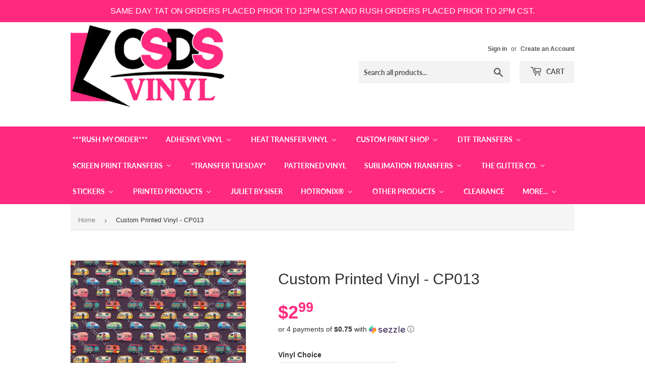

--- FILE ---
content_type: text/html; charset=utf-8
request_url: https://csdsvinyl.com/products/custom-printed-vinyl-cp013
body_size: 55363
content:
<!doctype html>
<html class="no-touch no-js">
<head>


  <script>(function(H){H.className=H.className.replace(/\bno-js\b/,'js')})(document.documentElement)</script>
  <!-- Basic page needs ================================================== -->
  <meta charset="utf-8">
  <meta http-equiv="X-UA-Compatible" content="IE=edge,chrome=1">

  
  <link rel="shortcut icon" href="//csdsvinyl.com/cdn/shop/files/favicon-32x32_32x32.png?v=1648594638" type="image/png" />
  

  <!-- Title and description ================================================== -->
  <title>
  Custom Printed Vinyl-CP013 &ndash; CSDS Vinyl
  </title>

  
    <meta name="description" content="Printed VinylSHOP THE LARGEST SELECTION IN THE INDUSTRY! Adhesive VinylThis vinyl is printed on Orafol 3651, a 2.5 mil, 5 year calendared, gloss or matte permanent adhesive vinyl and the ink for this is a 3 year UV resistant ink. Similar to Oracal 651, this is for permanent application and should not be used on walls.S">
  

  <!-- Product meta ================================================== -->
  <!-- /snippets/social-meta-tags.liquid -->




<meta property="og:site_name" content="CSDS Vinyl">
<meta property="og:url" content="https://csdsvinyl.com/products/custom-printed-vinyl-cp013">
<meta property="og:title" content="Custom Printed Vinyl - CP013">
<meta property="og:type" content="product">
<meta property="og:description" content="Printed VinylSHOP THE LARGEST SELECTION IN THE INDUSTRY! Adhesive VinylThis vinyl is printed on Orafol 3651, a 2.5 mil, 5 year calendared, gloss or matte permanent adhesive vinyl and the ink for this is a 3 year UV resistant ink. Similar to Oracal 651, this is for permanent application and should not be used on walls.S">

  <meta property="og:price:amount" content="2.99">
  <meta property="og:price:currency" content="USD">

<meta property="og:image" content="http://csdsvinyl.com/cdn/shop/products/cp013_1200x1200.jpg?v=1583222286">
<meta property="og:image:secure_url" content="https://csdsvinyl.com/cdn/shop/products/cp013_1200x1200.jpg?v=1583222286">


<meta name="twitter:card" content="summary_large_image">
<meta name="twitter:title" content="Custom Printed Vinyl - CP013">
<meta name="twitter:description" content="Printed VinylSHOP THE LARGEST SELECTION IN THE INDUSTRY! Adhesive VinylThis vinyl is printed on Orafol 3651, a 2.5 mil, 5 year calendared, gloss or matte permanent adhesive vinyl and the ink for this is a 3 year UV resistant ink. Similar to Oracal 651, this is for permanent application and should not be used on walls.S">


  <!-- Helpers ================================================== -->
  <link rel="canonical" href="https://csdsvinyl.com/products/custom-printed-vinyl-cp013">
  <meta name="viewport" content="width=device-width,initial-scale=1">

  <!-- CSS ================================================== -->
  <link href="//csdsvinyl.com/cdn/shop/t/13/assets/theme.scss.css?v=153262821494870853961768581089" rel="stylesheet" type="text/css" media="all" />

  <!-- Header hook for plugins ================================================== -->
  <script>window.nfecShopVersion = '1769026307';window.nfecJsVersion = '449674';window.nfecCVersion = 64951</script> <script>window.nfecCLF=1;</script>
  <script>window.performance && window.performance.mark && window.performance.mark('shopify.content_for_header.start');</script><meta name="facebook-domain-verification" content="4fsm8t6tfsucq1otlhcozigskc96h8">
<meta id="shopify-digital-wallet" name="shopify-digital-wallet" content="/25440550959/digital_wallets/dialog">
<meta name="shopify-checkout-api-token" content="53ebd9e977a260a8b006e230a83345d5">
<meta id="in-context-paypal-metadata" data-shop-id="25440550959" data-venmo-supported="true" data-environment="production" data-locale="en_US" data-paypal-v4="true" data-currency="USD">
<link rel="alternate" type="application/json+oembed" href="https://csdsvinyl.com/products/custom-printed-vinyl-cp013.oembed">
<script async="async" src="/checkouts/internal/preloads.js?locale=en-US"></script>
<link rel="preconnect" href="https://shop.app" crossorigin="anonymous">
<script async="async" src="https://shop.app/checkouts/internal/preloads.js?locale=en-US&shop_id=25440550959" crossorigin="anonymous"></script>
<script id="shopify-features" type="application/json">{"accessToken":"53ebd9e977a260a8b006e230a83345d5","betas":["rich-media-storefront-analytics"],"domain":"csdsvinyl.com","predictiveSearch":true,"shopId":25440550959,"locale":"en"}</script>
<script>var Shopify = Shopify || {};
Shopify.shop = "csdsvinyl.myshopify.com";
Shopify.locale = "en";
Shopify.currency = {"active":"USD","rate":"1.0"};
Shopify.country = "US";
Shopify.theme = {"name":"Supply | Bold | March 7","id":129010434221,"schema_name":"Supply","schema_version":"8.9.5","theme_store_id":679,"role":"main"};
Shopify.theme.handle = "null";
Shopify.theme.style = {"id":null,"handle":null};
Shopify.cdnHost = "csdsvinyl.com/cdn";
Shopify.routes = Shopify.routes || {};
Shopify.routes.root = "/";</script>
<script type="module">!function(o){(o.Shopify=o.Shopify||{}).modules=!0}(window);</script>
<script>!function(o){function n(){var o=[];function n(){o.push(Array.prototype.slice.apply(arguments))}return n.q=o,n}var t=o.Shopify=o.Shopify||{};t.loadFeatures=n(),t.autoloadFeatures=n()}(window);</script>
<script>
  window.ShopifyPay = window.ShopifyPay || {};
  window.ShopifyPay.apiHost = "shop.app\/pay";
  window.ShopifyPay.redirectState = null;
</script>
<script id="shop-js-analytics" type="application/json">{"pageType":"product"}</script>
<script defer="defer" async type="module" src="//csdsvinyl.com/cdn/shopifycloud/shop-js/modules/v2/client.init-shop-cart-sync_BT-GjEfc.en.esm.js"></script>
<script defer="defer" async type="module" src="//csdsvinyl.com/cdn/shopifycloud/shop-js/modules/v2/chunk.common_D58fp_Oc.esm.js"></script>
<script defer="defer" async type="module" src="//csdsvinyl.com/cdn/shopifycloud/shop-js/modules/v2/chunk.modal_xMitdFEc.esm.js"></script>
<script type="module">
  await import("//csdsvinyl.com/cdn/shopifycloud/shop-js/modules/v2/client.init-shop-cart-sync_BT-GjEfc.en.esm.js");
await import("//csdsvinyl.com/cdn/shopifycloud/shop-js/modules/v2/chunk.common_D58fp_Oc.esm.js");
await import("//csdsvinyl.com/cdn/shopifycloud/shop-js/modules/v2/chunk.modal_xMitdFEc.esm.js");

  window.Shopify.SignInWithShop?.initShopCartSync?.({"fedCMEnabled":true,"windoidEnabled":true});

</script>
<script>
  window.Shopify = window.Shopify || {};
  if (!window.Shopify.featureAssets) window.Shopify.featureAssets = {};
  window.Shopify.featureAssets['shop-js'] = {"shop-cart-sync":["modules/v2/client.shop-cart-sync_DZOKe7Ll.en.esm.js","modules/v2/chunk.common_D58fp_Oc.esm.js","modules/v2/chunk.modal_xMitdFEc.esm.js"],"init-fed-cm":["modules/v2/client.init-fed-cm_B6oLuCjv.en.esm.js","modules/v2/chunk.common_D58fp_Oc.esm.js","modules/v2/chunk.modal_xMitdFEc.esm.js"],"shop-cash-offers":["modules/v2/client.shop-cash-offers_D2sdYoxE.en.esm.js","modules/v2/chunk.common_D58fp_Oc.esm.js","modules/v2/chunk.modal_xMitdFEc.esm.js"],"shop-login-button":["modules/v2/client.shop-login-button_QeVjl5Y3.en.esm.js","modules/v2/chunk.common_D58fp_Oc.esm.js","modules/v2/chunk.modal_xMitdFEc.esm.js"],"pay-button":["modules/v2/client.pay-button_DXTOsIq6.en.esm.js","modules/v2/chunk.common_D58fp_Oc.esm.js","modules/v2/chunk.modal_xMitdFEc.esm.js"],"shop-button":["modules/v2/client.shop-button_DQZHx9pm.en.esm.js","modules/v2/chunk.common_D58fp_Oc.esm.js","modules/v2/chunk.modal_xMitdFEc.esm.js"],"avatar":["modules/v2/client.avatar_BTnouDA3.en.esm.js"],"init-windoid":["modules/v2/client.init-windoid_CR1B-cfM.en.esm.js","modules/v2/chunk.common_D58fp_Oc.esm.js","modules/v2/chunk.modal_xMitdFEc.esm.js"],"init-shop-for-new-customer-accounts":["modules/v2/client.init-shop-for-new-customer-accounts_C_vY_xzh.en.esm.js","modules/v2/client.shop-login-button_QeVjl5Y3.en.esm.js","modules/v2/chunk.common_D58fp_Oc.esm.js","modules/v2/chunk.modal_xMitdFEc.esm.js"],"init-shop-email-lookup-coordinator":["modules/v2/client.init-shop-email-lookup-coordinator_BI7n9ZSv.en.esm.js","modules/v2/chunk.common_D58fp_Oc.esm.js","modules/v2/chunk.modal_xMitdFEc.esm.js"],"init-shop-cart-sync":["modules/v2/client.init-shop-cart-sync_BT-GjEfc.en.esm.js","modules/v2/chunk.common_D58fp_Oc.esm.js","modules/v2/chunk.modal_xMitdFEc.esm.js"],"shop-toast-manager":["modules/v2/client.shop-toast-manager_DiYdP3xc.en.esm.js","modules/v2/chunk.common_D58fp_Oc.esm.js","modules/v2/chunk.modal_xMitdFEc.esm.js"],"init-customer-accounts":["modules/v2/client.init-customer-accounts_D9ZNqS-Q.en.esm.js","modules/v2/client.shop-login-button_QeVjl5Y3.en.esm.js","modules/v2/chunk.common_D58fp_Oc.esm.js","modules/v2/chunk.modal_xMitdFEc.esm.js"],"init-customer-accounts-sign-up":["modules/v2/client.init-customer-accounts-sign-up_iGw4briv.en.esm.js","modules/v2/client.shop-login-button_QeVjl5Y3.en.esm.js","modules/v2/chunk.common_D58fp_Oc.esm.js","modules/v2/chunk.modal_xMitdFEc.esm.js"],"shop-follow-button":["modules/v2/client.shop-follow-button_CqMgW2wH.en.esm.js","modules/v2/chunk.common_D58fp_Oc.esm.js","modules/v2/chunk.modal_xMitdFEc.esm.js"],"checkout-modal":["modules/v2/client.checkout-modal_xHeaAweL.en.esm.js","modules/v2/chunk.common_D58fp_Oc.esm.js","modules/v2/chunk.modal_xMitdFEc.esm.js"],"shop-login":["modules/v2/client.shop-login_D91U-Q7h.en.esm.js","modules/v2/chunk.common_D58fp_Oc.esm.js","modules/v2/chunk.modal_xMitdFEc.esm.js"],"lead-capture":["modules/v2/client.lead-capture_BJmE1dJe.en.esm.js","modules/v2/chunk.common_D58fp_Oc.esm.js","modules/v2/chunk.modal_xMitdFEc.esm.js"],"payment-terms":["modules/v2/client.payment-terms_Ci9AEqFq.en.esm.js","modules/v2/chunk.common_D58fp_Oc.esm.js","modules/v2/chunk.modal_xMitdFEc.esm.js"]};
</script>
<script>(function() {
  var isLoaded = false;
  function asyncLoad() {
    if (isLoaded) return;
    isLoaded = true;
    var urls = ["\/\/cdn.shopify.com\/proxy\/1d566e3f6f771150d742d2c351c0f793940e3e919b11396623149e6abc2885df\/api.goaffpro.com\/loader.js?shop=csdsvinyl.myshopify.com\u0026sp-cache-control=cHVibGljLCBtYXgtYWdlPTkwMA","https:\/\/shy.elfsight.com\/p\/platform.js?shop=csdsvinyl.myshopify.com","https:\/\/assets.getuploadkit.com\/assets\/uploadkit-client.js?shop=csdsvinyl.myshopify.com","https:\/\/orderstatus.w3apps.co\/js\/orderlookup.js?shop=csdsvinyl.myshopify.com","https:\/\/aglis-app.herokuapp.com\/get_script\/9e913c96be7a11eaa7e5b2e6be8966d6.js?shop=csdsvinyl.myshopify.com","\/\/swymv3premium-01.azureedge.net\/code\/swym-shopify.js?shop=csdsvinyl.myshopify.com","https:\/\/app.tncapp.com\/get_script\/1fd4d62e839111eb87596abac9136416.js?v=845336\u0026shop=csdsvinyl.myshopify.com","\/\/satcb.azureedge.net\/Scripts\/satcb.min.js?shop=csdsvinyl.myshopify.com","https:\/\/files-shpf.uc-lab.com\/productfees\/source.js?mw_productfees_t=1620053833\u0026shop=csdsvinyl.myshopify.com","https:\/\/d35wltpnil53he.cloudfront.net\/zoom-magnifier\/js\/v1.0\/zoom_magnifier.js?shop=csdsvinyl.myshopify.com","https:\/\/js.smile.io\/v1\/smile-shopify.js?shop=csdsvinyl.myshopify.com","\/\/d1liekpayvooaz.cloudfront.net\/apps\/customizery\/customizery.js?shop=csdsvinyl.myshopify.com","https:\/\/chimpstatic.com\/mcjs-connected\/js\/users\/05dc3b79e1e632e2e0e320849\/38f5f5aa405faf465b3f7422f.js?shop=csdsvinyl.myshopify.com","https:\/\/d5zu2f4xvqanl.cloudfront.net\/42\/fe\/loader_2.js?shop=csdsvinyl.myshopify.com","https:\/\/shopify-widget.route.com\/shopify.widget.js?shop=csdsvinyl.myshopify.com","https:\/\/customer-first-focus.b-cdn.net\/cffPCLoader_min.js?shop=csdsvinyl.myshopify.com","https:\/\/cdn.hextom.com\/js\/quickannouncementbar.js?shop=csdsvinyl.myshopify.com"];
    for (var i = 0; i < urls.length; i++) {
      var s = document.createElement('script');
      s.type = 'text/javascript';
      s.async = true;
      s.src = urls[i];
      var x = document.getElementsByTagName('script')[0];
      x.parentNode.insertBefore(s, x);
    }
  };
  if(window.attachEvent) {
    window.attachEvent('onload', asyncLoad);
  } else {
    window.addEventListener('load', asyncLoad, false);
  }
})();</script>
<script id="__st">var __st={"a":25440550959,"offset":-21600,"reqid":"5cfd0496-ebf3-4ef9-800f-de04ea5e662e-1769036479","pageurl":"csdsvinyl.com\/products\/custom-printed-vinyl-cp013","u":"7aacd0d2da5d","p":"product","rtyp":"product","rid":4425777610799};</script>
<script>window.ShopifyPaypalV4VisibilityTracking = true;</script>
<script id="captcha-bootstrap">!function(){'use strict';const t='contact',e='account',n='new_comment',o=[[t,t],['blogs',n],['comments',n],[t,'customer']],c=[[e,'customer_login'],[e,'guest_login'],[e,'recover_customer_password'],[e,'create_customer']],r=t=>t.map((([t,e])=>`form[action*='/${t}']:not([data-nocaptcha='true']) input[name='form_type'][value='${e}']`)).join(','),a=t=>()=>t?[...document.querySelectorAll(t)].map((t=>t.form)):[];function s(){const t=[...o],e=r(t);return a(e)}const i='password',u='form_key',d=['recaptcha-v3-token','g-recaptcha-response','h-captcha-response',i],f=()=>{try{return window.sessionStorage}catch{return}},m='__shopify_v',_=t=>t.elements[u];function p(t,e,n=!1){try{const o=window.sessionStorage,c=JSON.parse(o.getItem(e)),{data:r}=function(t){const{data:e,action:n}=t;return t[m]||n?{data:e,action:n}:{data:t,action:n}}(c);for(const[e,n]of Object.entries(r))t.elements[e]&&(t.elements[e].value=n);n&&o.removeItem(e)}catch(o){console.error('form repopulation failed',{error:o})}}const l='form_type',E='cptcha';function T(t){t.dataset[E]=!0}const w=window,h=w.document,L='Shopify',v='ce_forms',y='captcha';let A=!1;((t,e)=>{const n=(g='f06e6c50-85a8-45c8-87d0-21a2b65856fe',I='https://cdn.shopify.com/shopifycloud/storefront-forms-hcaptcha/ce_storefront_forms_captcha_hcaptcha.v1.5.2.iife.js',D={infoText:'Protected by hCaptcha',privacyText:'Privacy',termsText:'Terms'},(t,e,n)=>{const o=w[L][v],c=o.bindForm;if(c)return c(t,g,e,D).then(n);var r;o.q.push([[t,g,e,D],n]),r=I,A||(h.body.append(Object.assign(h.createElement('script'),{id:'captcha-provider',async:!0,src:r})),A=!0)});var g,I,D;w[L]=w[L]||{},w[L][v]=w[L][v]||{},w[L][v].q=[],w[L][y]=w[L][y]||{},w[L][y].protect=function(t,e){n(t,void 0,e),T(t)},Object.freeze(w[L][y]),function(t,e,n,w,h,L){const[v,y,A,g]=function(t,e,n){const i=e?o:[],u=t?c:[],d=[...i,...u],f=r(d),m=r(i),_=r(d.filter((([t,e])=>n.includes(e))));return[a(f),a(m),a(_),s()]}(w,h,L),I=t=>{const e=t.target;return e instanceof HTMLFormElement?e:e&&e.form},D=t=>v().includes(t);t.addEventListener('submit',(t=>{const e=I(t);if(!e)return;const n=D(e)&&!e.dataset.hcaptchaBound&&!e.dataset.recaptchaBound,o=_(e),c=g().includes(e)&&(!o||!o.value);(n||c)&&t.preventDefault(),c&&!n&&(function(t){try{if(!f())return;!function(t){const e=f();if(!e)return;const n=_(t);if(!n)return;const o=n.value;o&&e.removeItem(o)}(t);const e=Array.from(Array(32),(()=>Math.random().toString(36)[2])).join('');!function(t,e){_(t)||t.append(Object.assign(document.createElement('input'),{type:'hidden',name:u})),t.elements[u].value=e}(t,e),function(t,e){const n=f();if(!n)return;const o=[...t.querySelectorAll(`input[type='${i}']`)].map((({name:t})=>t)),c=[...d,...o],r={};for(const[a,s]of new FormData(t).entries())c.includes(a)||(r[a]=s);n.setItem(e,JSON.stringify({[m]:1,action:t.action,data:r}))}(t,e)}catch(e){console.error('failed to persist form',e)}}(e),e.submit())}));const S=(t,e)=>{t&&!t.dataset[E]&&(n(t,e.some((e=>e===t))),T(t))};for(const o of['focusin','change'])t.addEventListener(o,(t=>{const e=I(t);D(e)&&S(e,y())}));const B=e.get('form_key'),M=e.get(l),P=B&&M;t.addEventListener('DOMContentLoaded',(()=>{const t=y();if(P)for(const e of t)e.elements[l].value===M&&p(e,B);[...new Set([...A(),...v().filter((t=>'true'===t.dataset.shopifyCaptcha))])].forEach((e=>S(e,t)))}))}(h,new URLSearchParams(w.location.search),n,t,e,['guest_login'])})(!0,!0)}();</script>
<script integrity="sha256-4kQ18oKyAcykRKYeNunJcIwy7WH5gtpwJnB7kiuLZ1E=" data-source-attribution="shopify.loadfeatures" defer="defer" src="//csdsvinyl.com/cdn/shopifycloud/storefront/assets/storefront/load_feature-a0a9edcb.js" crossorigin="anonymous"></script>
<script crossorigin="anonymous" defer="defer" src="//csdsvinyl.com/cdn/shopifycloud/storefront/assets/shopify_pay/storefront-65b4c6d7.js?v=20250812"></script>
<script data-source-attribution="shopify.dynamic_checkout.dynamic.init">var Shopify=Shopify||{};Shopify.PaymentButton=Shopify.PaymentButton||{isStorefrontPortableWallets:!0,init:function(){window.Shopify.PaymentButton.init=function(){};var t=document.createElement("script");t.src="https://csdsvinyl.com/cdn/shopifycloud/portable-wallets/latest/portable-wallets.en.js",t.type="module",document.head.appendChild(t)}};
</script>
<script data-source-attribution="shopify.dynamic_checkout.buyer_consent">
  function portableWalletsHideBuyerConsent(e){var t=document.getElementById("shopify-buyer-consent"),n=document.getElementById("shopify-subscription-policy-button");t&&n&&(t.classList.add("hidden"),t.setAttribute("aria-hidden","true"),n.removeEventListener("click",e))}function portableWalletsShowBuyerConsent(e){var t=document.getElementById("shopify-buyer-consent"),n=document.getElementById("shopify-subscription-policy-button");t&&n&&(t.classList.remove("hidden"),t.removeAttribute("aria-hidden"),n.addEventListener("click",e))}window.Shopify?.PaymentButton&&(window.Shopify.PaymentButton.hideBuyerConsent=portableWalletsHideBuyerConsent,window.Shopify.PaymentButton.showBuyerConsent=portableWalletsShowBuyerConsent);
</script>
<script>
  function portableWalletsCleanup(e){e&&e.src&&console.error("Failed to load portable wallets script "+e.src);var t=document.querySelectorAll("shopify-accelerated-checkout .shopify-payment-button__skeleton, shopify-accelerated-checkout-cart .wallet-cart-button__skeleton"),e=document.getElementById("shopify-buyer-consent");for(let e=0;e<t.length;e++)t[e].remove();e&&e.remove()}function portableWalletsNotLoadedAsModule(e){e instanceof ErrorEvent&&"string"==typeof e.message&&e.message.includes("import.meta")&&"string"==typeof e.filename&&e.filename.includes("portable-wallets")&&(window.removeEventListener("error",portableWalletsNotLoadedAsModule),window.Shopify.PaymentButton.failedToLoad=e,"loading"===document.readyState?document.addEventListener("DOMContentLoaded",window.Shopify.PaymentButton.init):window.Shopify.PaymentButton.init())}window.addEventListener("error",portableWalletsNotLoadedAsModule);
</script>

<script type="module" src="https://csdsvinyl.com/cdn/shopifycloud/portable-wallets/latest/portable-wallets.en.js" onError="portableWalletsCleanup(this)" crossorigin="anonymous"></script>
<script nomodule>
  document.addEventListener("DOMContentLoaded", portableWalletsCleanup);
</script>

<link id="shopify-accelerated-checkout-styles" rel="stylesheet" media="screen" href="https://csdsvinyl.com/cdn/shopifycloud/portable-wallets/latest/accelerated-checkout-backwards-compat.css" crossorigin="anonymous">
<style id="shopify-accelerated-checkout-cart">
        #shopify-buyer-consent {
  margin-top: 1em;
  display: inline-block;
  width: 100%;
}

#shopify-buyer-consent.hidden {
  display: none;
}

#shopify-subscription-policy-button {
  background: none;
  border: none;
  padding: 0;
  text-decoration: underline;
  font-size: inherit;
  cursor: pointer;
}

#shopify-subscription-policy-button::before {
  box-shadow: none;
}

      </style>

<script>window.performance && window.performance.mark && window.performance.mark('shopify.content_for_header.end');</script>


  
  

  <script src="//csdsvinyl.com/cdn/shop/t/13/assets/jquery-2.2.3.min.js?v=58211863146907186831646685234" type="text/javascript"></script>

  <script src="//csdsvinyl.com/cdn/shop/t/13/assets/lazysizes.min.js?v=8147953233334221341646685234" defer="defer"></script>
  <script src="//csdsvinyl.com/cdn/shop/t/13/assets/vendor.js?v=106177282645720727331646685241" defer="defer"></script>
  <script src="//csdsvinyl.com/cdn/shop/t/13/assets/theme.js?v=42554099715425370531646685255" defer="defer"></script>

  <script src="//maxcdn.bootstrapcdn.com/bootstrap/3.3.7/js/bootstrap.min.js" type="text/javascript"></script>
<link href="//maxcdn.bootstrapcdn.com/bootstrap/3.3.7/css/bootstrap.min.css" rel="stylesheet" type="text/css" media="all" />	
<link href="//maxcdn.bootstrapcdn.com/bootstrap/3.3.7/css/bootstrap-theme.min.css" rel="stylesheet" type="text/css" media="all" />

<!-- "snippets/hulkcode_common.liquid" was not rendered, the associated app was uninstalled --><script src='https://productoption.hulkapps.com/hulkcode.js' defer='defer'></script>
  
  <script type="text/javascript">

    $(document).ready(function(){
      if($('.w3-order-lookup').length){
        var intervalID = setInterval(checkContainer, 50);
        function checkContainer () {
          var showArchived = $('#osShowArchived');
          if(showArchived.length){ 
            $(showArchived).prop('checked','checked');
            clearInterval(intervalID);
          } 
        }
        setTimeout(function(){clearInterval(intervalID);}, 2000);
      }
    });
    
  </script>


<!-- CSDS Vinyl Google Tag Manager -->
<script>(function(w,d,s,l,i){w[l]=w[l]||[];w[l].push({'gtm.start':
new Date().getTime(),event:'gtm.js'});var f=d.getElementsByTagName(s)[0],
j=d.createElement(s),dl=l!='dataLayer'?'&l='+l:'';j.async=true;j.src=
'https://www.googletagmanager.com/gtm.js?id='+i+dl;f.parentNode.insertBefore(j,f);
})(window,document,'script','dataLayer','GTM-KDGM4GC');</script>
<!-- End CSDS Vinyl Google Tag Manager -->
  

<meta name="google-site-verification" content="McO6dycJhYnHE9-OPZUq4T3fuH4QHmQkXJbBdZ08ZYg" />
<!--AZEXO_Header_Scripts--> <script>
        var azh = {
            shop: 'csdsvinyl.myshopify.com',
            device_prefixes: {"lg":{"label":"Large device","width":false,"height":false,"container":1170,"min":1200},"md":{"label":"Medium device","width":992,"height":false,"container":970,"max":1199,"min":992},"sm":{"label":"Small device","width":768,"height":1150,"container":750,"max":991,"min":768},"xs":{"label":"Extra small device","width":320,"height":750,"max":767}},
        };
        var azexo = {
          purchase_extension: 'Purchase extension',
          strings: {
            addToCart: "Add to Cart",
            soldOut: "Sold Out",
            unavailable: "Unavailable",
            regularPrice: "Regular price",
            sale: "Sale",
            quantityMinimumMessage: "Quantity must be 1 or more",
            unitPrice: "Unit price",
            unitPriceSeparator: "per",
            oneCartCount: "1 item",
            otherCartCount: "[count] items",
            quantityLabel: "Quantity: [count]"
          },
          moneyFormat: "${{amount}}"
        }
        </script><style>.az-container {
        padding-right: 15px;
        padding-left: 15px;
        margin-left: auto;
        margin-right: auto;
        box-sizing: border-box;
    }
@media (min-width: 768px) {
                    .az-container {
                        max-width: 750px;
                    }
                }
@media (min-width: 992px) {
                    .az-container {
                        max-width: 970px;
                    }
                }
@media (min-width: 1200px) {
                    .az-container {
                        max-width: 1170px;
                    }
                }
</style><script>azexo.extensions = [''];</script> <!--End_AZEXO_Header_Scripts--><!--AZEXO_Version_85--><script>
    // empty script tag to work around a platform issue where attributes of first script in file are scrubbed
</script>

<script id="bold-subscriptions-script" type="text/javascript">
    window.BOLD = window.BOLD || {};
    window.BOLD.subscriptions = window.BOLD.subscriptions || {};
    window.BOLD.subscriptions.classes = window.BOLD.subscriptions.classes || {};
    window.BOLD.subscriptions.patches = window.BOLD.subscriptions.patches || {};
    window.BOLD.subscriptions.patches.maxCheckoutRetries = window.BOLD.subscriptions.patches.maxCheckoutRetries || 200;
    window.BOLD.subscriptions.patches.currentCheckoutRetries = window.BOLD.subscriptions.patches.currentCheckoutRetries || 0;
    window.BOLD.subscriptions.patches.maxCashierPatchAttempts = window.BOLD.subscriptions.patches.maxCashierPatchAttempts || 200;
    window.BOLD.subscriptions.patches.currentCashierPatchAttempts = window.BOLD.subscriptions.patches.currentCashierPatchAttempts || 0;
    window.BOLD.subscriptions.config = window.BOLD.subscriptions.config || {};
    window.BOLD.subscriptions.config.platform = 'shopify';
    window.BOLD.subscriptions.config.shopDomain = 'csdsvinyl.myshopify.com';
    window.BOLD.subscriptions.config.customDomain = 'csdsvinyl.com';
    window.BOLD.subscriptions.config.shopIdentifier = '25440550959';
        window.BOLD.subscriptions.config.appUrl = 'https://sub.boldapps.net';
    window.BOLD.subscriptions.config.currencyCode = 'USD';
    window.BOLD.subscriptions.config.checkoutType = 'shopify';
    window.BOLD.subscriptions.config.currencyFormat = "$\u0026#123;\u0026#123;amount}}";
    window.BOLD.subscriptions.config.shopCurrencies = [{"id":4423,"currency":"USD","currency_format":"$\u0026#123;\u0026#123;amount}}","created_at":"2022-03-21 19:50:59","updated_at":"2022-03-21 19:50:59"}];
    window.BOLD.subscriptions.config.shopSettings = {"allow_msp_cancellation":true,"allow_msp_prepaid_renewal":true,"customer_can_pause_subscription":true,"customer_can_change_next_order_date":true,"customer_can_change_order_frequency":true,"customer_can_create_an_additional_order":false,"customer_can_use_passwordless_login":false,"customer_passwordless_login_redirect":false,"customer_can_add_products_to_existing_subscriptions":false,"show_currency_code":true,"stored_payment_method_policy":"required"};
    window.BOLD.subscriptions.config.customerLoginPath = null;

    // TODO: Remove the isset with BS2-4659_improve_large_group_selection
            window.BOLD.subscriptions.config.cashierPluginOnlyMode = window.BOLD.subscriptions.config.cashierPluginOnlyMode || false;
    if (window.BOLD.subscriptions.config.waitForCheckoutLoader === undefined) {
        window.BOLD.subscriptions.config.waitForCheckoutLoader = true;
    }

    window.BOLD.subscriptions.config.addToCartFormSelectors = window.BOLD.subscriptions.config.addToCartFormSelectors || [];
    window.BOLD.subscriptions.config.addToCartButtonSelectors = window.BOLD.subscriptions.config.addToCartButtonSelectors || [];
    window.BOLD.subscriptions.config.widgetInsertBeforeSelectors = window.BOLD.subscriptions.config.widgetInsertBeforeSelectors || [];
    window.BOLD.subscriptions.config.quickAddToCartButtonSelectors = window.BOLD.subscriptions.config.quickAddToCartButtonSelectors || [];
    window.BOLD.subscriptions.config.cartElementSelectors = window.BOLD.subscriptions.config.cartElementSelectors || [];
    window.BOLD.subscriptions.config.cartTotalElementSelectors = window.BOLD.subscriptions.config.cartTotalElementSelectors || [];
    window.BOLD.subscriptions.config.lineItemSelectors = window.BOLD.subscriptions.config.lineItemSelectors || [];
    window.BOLD.subscriptions.config.lineItemNameSelectors = window.BOLD.subscriptions.config.lineItemNameSelectors || [];
    window.BOLD.subscriptions.config.checkoutButtonSelectors = window.BOLD.subscriptions.config.checkoutButtonSelectors || [];

    window.BOLD.subscriptions.config.featureFlags = window.BOLD.subscriptions.config.featureFlags || ["BS2-4293-skip-tx-fee-eq-zero","BE-1139-add-email-to-bulk-price-update-report"];
    window.BOLD.subscriptions.config.subscriptionProcessingFrequency = '60';
    window.BOLD.subscriptions.config.requireMSPInitialLoadingMessage = true;
    window.BOLD.subscriptions.data = window.BOLD.subscriptions.data || {};

    // Interval text markup template
    window.BOLD.subscriptions.config.lineItemPropertyListSelectors = window.BOLD.subscriptions.config.lineItemPropertyListSelectors || [];
    window.BOLD.subscriptions.config.lineItemPropertyListSelectors.push('dl.definitionList');
    window.BOLD.subscriptions.config.lineItemPropertyListTemplate = window.BOLD.subscriptions.config.lineItemPropertyListTemplate || '<dl class="definitionList"></dl>';
    window.BOLD.subscriptions.config.lineItemPropertyTemplate = window.BOLD.subscriptions.config.lineItemPropertyTemplate || '<dt class="definitionList-key">\:</dt><dd class="definitionList-value">\</dd>';

    // Discount text markup template
    window.BOLD.subscriptions.config.discountItemTemplate = window.BOLD.subscriptions.config.discountItemTemplate || '<div class="bold-subscriptions-discount"><div class="bold-subscriptions-discount__details">\</div><div class="bold-subscriptions-discount__total">\</div></div>';


    // Constants in XMLHttpRequest are not reliable, so we will create our own
    // reference: https://developer.mozilla.org/en-US/docs/Web/API/XMLHttpRequest/readyState
    window.BOLD.subscriptions.config.XMLHttpRequest = {
        UNSENT:0,            // Client has been created. open() not called yet.
        OPENED: 1,           // open() has been called.
        HEADERS_RECEIVED: 2, // send() has been called, and headers and status are available.
        LOADING: 3,          // Downloading; responseText holds partial data.
        DONE: 4              // The operation is complete.
    };

    window.BOLD.subscriptions.config.assetBaseUrl = 'https://sub.boldapps.net';
    if (window.localStorage && window.localStorage.getItem('boldSubscriptionsAssetBaseUrl')) {
        window.BOLD.subscriptions.config.assetBaseUrl = window.localStorage.getItem('boldSubscriptionsAssetBaseUrl')
    }

    window.BOLD.subscriptions.data.subscriptionGroups = [];
    if (localStorage && localStorage.getItem('boldSubscriptionsSubscriptionGroups')) {
        window.BOLD.subscriptions.data.subscriptionGroups = JSON.parse(localStorage.getItem('boldSubscriptionsSubscriptionGroups'));
    } else {
        window.BOLD.subscriptions.data.subscriptionGroups = [];
    }

    window.BOLD.subscriptions.isFeatureFlagEnabled = function (featureFlag) {
        for (var i = 0; i < window.BOLD.subscriptions.config.featureFlags.length; i++) {
            if (window.BOLD.subscriptions.config.featureFlags[i] === featureFlag){
                return true;
            }
        }
        return false;
    }

    window.BOLD.subscriptions.logger = {
        tag: "bold_subscriptions",
        // the bold subscriptions log level
        // 0 - errors (default)
        // 1 - warnings + errors
        // 2 - info + warnings + errors
        // use window.localStorage.setItem('boldSubscriptionsLogLevel', x) to set the log level
        levels: {
            ERROR: 0,
            WARN: 1,
            INFO: 2,
        },
        level: parseInt((window.localStorage && window.localStorage.getItem('boldSubscriptionsLogLevel')) || "0", 10),
        _log: function(callArgs, level) {
            if (!window.console) {
                return null;
            }

            if (window.BOLD.subscriptions.logger.level < level) {
                return;
            }

            var params = Array.prototype.slice.call(callArgs);
            params.unshift(window.BOLD.subscriptions.logger.tag);

            switch (level) {
                case window.BOLD.subscriptions.logger.levels.INFO:
                    console.info.apply(null, params);
                    return;
                case window.BOLD.subscriptions.logger.levels.WARN:
                    console.warn.apply(null, params);
                    return;
                case window.BOLD.subscriptions.logger.levels.ERROR:
                    console.error.apply(null, params);
                    return;
                default:
                    console.log.apply(null, params);
                    return;
            }
        },
        info: function() {
            window.BOLD.subscriptions.logger._log(arguments, window.BOLD.subscriptions.logger.levels.INFO);
        },
        warn: function() {
            window.BOLD.subscriptions.logger._log(arguments, window.BOLD.subscriptions.logger.levels.WARN);
        },
        error: function() {
            window.BOLD.subscriptions.logger._log(arguments, window.BOLD.subscriptions.logger.levels.ERROR);
        }
    }

    window.BOLD.subscriptions.shouldLoadSubscriptionGroupFromAPI = function() {
        return window.BOLD.subscriptions.config.loadSubscriptionGroupFrom === window.BOLD.subscriptions.config.loadSubscriptionGroupFromTypes['BSUB_API'];
    }

    window.BOLD.subscriptions.getSubscriptionGroupFromProductId = function (productId) {
        var data = window.BOLD.subscriptions.data;
        var foundGroup = null;
        for (var i = 0; i < data.subscriptionGroups.length; i += 1) {
            var subscriptionGroup = data.subscriptionGroups[i];
            for (var j = 0; j < subscriptionGroup.selection_options.length; j += 1) {
                var selectionOption = subscriptionGroup.selection_options[j];
                if (selectionOption.platform_entity_id === productId.toString()) {
                    foundGroup = subscriptionGroup;
                    break;
                }
            }
            if (foundGroup) {
                break;
            }
        }
        return foundGroup;
    };

    window.BOLD.subscriptions.getSubscriptionGroupById = function(subGroupId) {
        var subscriptionGroups = window.BOLD.subscriptions.data.subscriptionGroups;

        for (var i = 0; i < subscriptionGroups.length; i += 1) {
            var subGroup = subscriptionGroups[i];
            if (subGroup.id === subGroupId) {
                return subGroup;
            }
        }

        return null;
    };

    window.BOLD.subscriptions.addSubscriptionGroup = function (subscriptionGroup) {
        if(!window.BOLD.subscriptions.getSubscriptionGroupById(subscriptionGroup.id))
        {
            window.BOLD.subscriptions.data.subscriptionGroups.push(subscriptionGroup);
        }
    }

    window.BOLD.subscriptions.getSubscriptionGroupPrepaidDurationById = function(subscriptionGroupId, prepaidDurationId) {
        var subscriptionGroup = window.BOLD.subscriptions.getSubscriptionGroupById(subscriptionGroupId);

        if (
            !subscriptionGroup
            || !subscriptionGroup.prepaid_durations
            || !subscriptionGroup.prepaid_durations.length
        ) {
            return null;
        }

        for (var i = 0; i < subscriptionGroup.prepaid_durations.length; i++) {
            var prepaidDuration = subscriptionGroup.prepaid_durations[i];
            if (prepaidDuration.id === prepaidDurationId) {
                return prepaidDuration;
            }
        }

        return null;
    }

    window.BOLD.subscriptions.getSubscriptionGroupBillingRuleById = function(subGroup, billingRuleId) {
        for (var i = 0; i < subGroup.billing_rules.length; i += 1) {
            var billingRule = subGroup.billing_rules[i];
            if (billingRule.id === billingRuleId) {
                return billingRule;
            }
        }

        return null;
    };

    window.BOLD.subscriptions.toggleDisabledAddToCartButtons = function(d) {
        var addToCartForms = document.querySelectorAll(window.BOLD.subscriptions.config.addToCartFormSelectors.join(','));
        var disable = !!d;
        for (var i = 0; i < addToCartForms.length; i++) {
            var addToCartForm = addToCartForms[i];
            var productId = window.BOLD.subscriptions.getProductIdFromAddToCartForm(addToCartForm);
            var subscriptionGroup = window.BOLD.subscriptions.getSubscriptionGroupFromProductId(productId);

            if(window.BOLD.subscriptions.isFeatureFlagEnabled('BS2-4659_improve_large_group_selection') ) {
                if (subscriptionGroup || window.BOLD.subscriptions.shouldLoadSubscriptionGroupFromAPI()) {
                    var addToCartButtons = addToCartForm.querySelectorAll(window.BOLD.subscriptions.config.addToCartButtonSelectors.join(','));
                    for (var j = 0; j < addToCartButtons.length; j++) {
                        var addToCartButton = addToCartButtons[j];
                        var toggleAction = disable ?  addToCartButton.setAttribute : addToCartButton.removeAttribute;

                        addToCartButton.disabled = disable;
                        toggleAction.call(addToCartButton, 'data-disabled-by-subscriptions', disable);
                    }
                }
            } else {
                if (subscriptionGroup) {
                    var addToCartButtons = addToCartForm.querySelectorAll(window.BOLD.subscriptions.config.addToCartButtonSelectors.join(','));
                    for (var j = 0; j < addToCartButtons.length; j++) {
                        var addToCartButton = addToCartButtons[j];
                        var toggleAction = disable ?  addToCartButton.setAttribute : addToCartButton.removeAttribute;

                        addToCartButton.disabled = disable;
                        toggleAction.call(addToCartButton, 'data-disabled-by-subscriptions', disable);
                    }
                }
            }

        }
    };

    window.BOLD.subscriptions.disableAddToCartButtons = function () {
        // only disable the add to cart buttons if the app isn't loaded yet
        if (!window.BOLD.subscriptions.app) {
            window.BOLD.subscriptions.toggleDisabledAddToCartButtons(true);
        } else {
            window.BOLD.subscriptions.enableAddToCartButtons();
        }
    };

    window.BOLD.subscriptions.enableAddToCartButtons = function () {
        document.removeEventListener('click', window.BOLD.subscriptions.preventSubscriptionAddToCart);
        window.BOLD.subscriptions.toggleDisabledAddToCartButtons(false);
    };

    window.BOLD.subscriptions.toggleDisabledCheckoutButtons = function(d) {
        var checkoutButtons = document.querySelectorAll(window.BOLD.subscriptions.config.checkoutButtonSelectors.join(','));
        var disable = !!d;
        for (var i = 0; i < checkoutButtons.length; i++) {
            var checkoutButton = checkoutButtons[i];
            var toggleAction = disable ? checkoutButton.setAttribute : checkoutButton.removeAttribute;

            checkoutButton.disabled = disable;
            toggleAction.call(checkoutButton, 'data-disabled-by-subscriptions', disable);
        }
    }

    window.BOLD.subscriptions.disableCheckoutButtons = function() {
        // only disable the checkout buttons if the app isn't loaded yet
        if (!window.BOLD.subscriptions.app) {
            window.BOLD.subscriptions.toggleDisabledCheckoutButtons(true);
        } else {
            window.BOLD.subscriptions.enableCheckoutButtons();
        }
    }

    window.BOLD.subscriptions.enableCheckoutButtons = function() {
        document.removeEventListener('click', window.BOLD.subscriptions.preventCheckout);
        window.BOLD.subscriptions.toggleDisabledCheckoutButtons(false);
    }

    window.BOLD.subscriptions.hasSuccessfulAddToCarts = function() {
        if (typeof(Storage) !== "undefined") {
            var successfulAddToCarts = JSON.parse(
                window.localStorage.getItem('boldSubscriptionsSuccessfulAddToCarts') || '[]'
            );
            if (successfulAddToCarts.length > 0) {
                return true;
            }
        }

        return false;
    }

    window.BOLD.subscriptions.hasPendingAddToCarts = function() {
        if (typeof(Storage) !== "undefined") {
            var pendingAddToCarts = JSON.parse(
                window.localStorage.getItem('boldSubscriptionsPendingAddToCarts') || '[]'
            );
            if (pendingAddToCarts.length > 0) {
                return true;
            }
        }

        return false;
    }

    window.BOLD.subscriptions.addJSAsset = function(src, deferred) {
        var scriptTag = document.getElementById('bold-subscriptions-script');
        var jsElement = document.createElement('script');
        jsElement.type = 'text/javascript';
        jsElement.src = src;
        if (deferred) {
           jsElement.defer = true;
        }
        scriptTag.parentNode.insertBefore(jsElement, scriptTag);
    };

    window.BOLD.subscriptions.addCSSAsset = function(href) {
        var scriptTag = document.getElementById('bold-subscriptions-script');
        var cssElement = document.createElement('link');
        cssElement.href = href;
        cssElement.rel = 'stylesheet';
        scriptTag.parentNode.insertBefore(cssElement, scriptTag);
    };

    window.BOLD.subscriptions.loadStorefrontAssets = function loadStorefrontAssets() {
        var assets = window.BOLD.subscriptions.config.assets;
        window.BOLD.subscriptions.addCSSAsset(window.BOLD.subscriptions.config.assetBaseUrl + '/static/' + assets['storefront.css']);
        window.BOLD.subscriptions.addJSAsset(window.BOLD.subscriptions.config.assetBaseUrl + '/static/' + assets['storefront.js'], false);
    };

    window.BOLD.subscriptions.loadCustomerPortalAssets = function loadCustomerPortalAssets() {
        var assets = window.BOLD.subscriptions.config.assets;
        window.BOLD.subscriptions.addCSSAsset(window.BOLD.subscriptions.config.assetBaseUrl + '/static/' + assets['customer_portal.css']);
        window.BOLD.subscriptions.addJSAsset(window.BOLD.subscriptions.config.assetBaseUrl + '/static/' + assets['customer_portal.js'], true);
    };

    window.BOLD.subscriptions.processManifest = function() {
        if (!window.BOLD.subscriptions.processedManifest) {
            window.BOLD.subscriptions.processedManifest = true;
            window.BOLD.subscriptions.config.assets = JSON.parse(this.responseText);

                        window.BOLD.subscriptions.loadCustomerPortalAssets();
        }
    };

    window.BOLD.subscriptions.addInitialLoadingMessage = function() {
        var customerPortalNode = document.getElementById('customer-portal-root');
        if (customerPortalNode && window.BOLD.subscriptions.config.requireMSPInitialLoadingMessage) {
            customerPortalNode.innerHTML = '<div class="bold-subscriptions-loader-container"><div class="bold-subscriptions-loader"></div></div>';
        }
    }

    window.BOLD.subscriptions.contentLoaded = function() {
        window.BOLD.subscriptions.data.contentLoadedEventTriggered = true;
        window.BOLD.subscriptions.addInitialLoadingMessage();
            };

    window.BOLD.subscriptions.preventSubscriptionAddToCart = function(e) {
        if (e.target.matches(window.BOLD.subscriptions.config.addToCartButtonSelectors.join(',')) && e.target.form) {
            var productId = window.BOLD.subscriptions.getProductIdFromAddToCartForm(e.target.form);
            var subscriptionGroup = window.BOLD.subscriptions.getSubscriptionGroupFromProductId(productId);
            if(window.BOLD.subscriptions.isFeatureFlagEnabled('BS2-4659_improve_large_group_selection'))
            {
                if (subscriptionGroup || window.BOLD.subscriptions.shouldLoadSubscriptionGroupFromAPI()) {
                    // This code prevents products in subscription groups from being added to the cart before the
                    // Subscriptions app fully loads. Once the subscriptions app loads it will re-enable the
                    // buttons. Use window.BOLD.subscriptions.enableAddToCartButtons enable them manually.
                    e.preventDefault();
                    return false;
                }
            } else {
                if (subscriptionGroup) {
                    // This code prevents products in subscription groups from being added to the cart before the
                    // Subscriptions app fully loads. Once the subscriptions app loads it will re-enable the
                    // buttons. Use window.BOLD.subscriptions.enableAddToCartButtons enable them manually.
                    e.preventDefault();
                    return false;
                }
            }

        }
    };

    window.BOLD.subscriptions.preventCheckout = function(e) {
        if (
            e.target.matches(window.BOLD.subscriptions.config.checkoutButtonSelectors.join(','))
            && (window.BOLD.subscriptions.hasSuccessfulAddToCarts() || window.BOLD.subscriptions.hasPendingAddToCarts())
        ) {
            // This code prevents checkouts on the shop until the Subscriptions app fully loads.
            // When the Subscriptions app is ready it will enable the checkout buttons itself.
            // Use window.BOLD.subscriptions.enableCheckoutButtons to enable them manually.
            e.preventDefault();
            return false;
        }
    }

        document.addEventListener('DOMContentLoaded', window.BOLD.subscriptions.contentLoaded);

    if (!Element.prototype.matches) {
        Element.prototype.matches =
            Element.prototype.matchesSelector ||
            Element.prototype.mozMatchesSelector ||
            Element.prototype.msMatchesSelector ||
            Element.prototype.oMatchesSelector ||
            Element.prototype.webkitMatchesSelector ||
            function(s) {
                var matches = (this.document || this.ownerDocument).querySelectorAll(s),
                    i = matches.length;
                while (--i >= 0 && matches.item(i) !== this) {}
                return i > -1;
            };
    }

    if (!Element.prototype.closest) {
        Element.prototype.closest = function(s) {
            var el = this;

            do {
                if (Element.prototype.matches.call(el, s)) return el;
                el = el.parentElement || el.parentNode;
            } while (el !== null && el.nodeType === 1);
            return null;
        };
    }

    window.BOLD.subscriptions.setVisibilityOfAdditionalCheckoutButtons = function (isVisible) {
        if (window.BOLD.subscriptions.config.additionalCheckoutSelectors === undefined) {
            return;
        }

        var selectors = window.BOLD.subscriptions.config.additionalCheckoutSelectors;

        for (var i = 0; i < selectors.length; i++) {
            var elements = document.querySelectorAll(selectors[i]);

            for (var j = 0; j < elements.length; j++) {
                elements[j].style.display = isVisible ? 'block' : 'none';
            }
        }
    }

    window.BOLD.subscriptions.hideAdditionalCheckoutButtons = function() {
        window.BOLD.subscriptions.setVisibilityOfAdditionalCheckoutButtons(false);
    };

    window.BOLD.subscriptions.showAdditionalCheckoutButtons = function() {
        window.BOLD.subscriptions.setVisibilityOfAdditionalCheckoutButtons(true);
    };

    window.BOLD.subscriptions.enhanceMspUrls = function(data) {
        var mspUrl = 'https://sub.boldapps.net/shop/13717/customer_portal';
        var elements = document.querySelectorAll("a[href='"+mspUrl+"']");

        if(!elements.length || !data.success) {
            return;
        }

        for (var i = 0; i < elements.length; i++) {
            elements[i].href = elements[i].href + "?jwt="+data.value.jwt+"&customerId="+data.value.customerId;
        }
    };

    window.addEventListener('load', function () {
        window.BOLD.subscriptions.getJWT(window.BOLD.subscriptions.enhanceMspUrls);
    });

    // This will be called immediately
    // Use this anonymous function to avoid polluting the global namespace
    (function() {
        var xhr = new XMLHttpRequest();
        xhr.addEventListener('load', window.BOLD.subscriptions.processManifest);
        xhr.open('GET', window.BOLD.subscriptions.config.assetBaseUrl + '/static/manifest.json?t=' + (new Date()).getTime());
        xhr.send();
    })()

    window.BOLD.subscriptions.patches.patchCashier = function() {
        if (window.BOLD && window.BOLD.checkout) {
            window.BOLD.checkout.disable();
            window.BOLD.checkout.listenerFn = window.BOLD.subscriptions.patches.cashierListenerFn;
            window.BOLD.checkout.enable();
        } else if (window.BOLD.subscriptions.patches.currentCashierPatchAttempts < window.BOLD.subscriptions.patches.maxCashierPatchAttempts) {
            window.BOLD.subscriptions.patches.currentCashierPatchAttempts++;
            setTimeout(window.BOLD.subscriptions.patches.patchCashier, 100);
        }
    };

    window.BOLD.subscriptions.patches.finishCheckout = function(event, form, cart) {
        window.BOLD.subscriptions.patches.currentCheckoutRetries++;

        if (!window.BOLD.subscriptions.app
            && window.BOLD.subscriptions.patches.currentCheckoutRetries < window.BOLD.subscriptions.patches.maxCheckoutRetries
        ) {
            setTimeout(function () { window.BOLD.subscriptions.patches.finishCheckout(event, form, cart); }, 100);
            return;
        } else if (window.BOLD.subscriptions.app) {
            window.BOLD.subscriptions.patches.currentCheckoutRetries = 0;
            window.BOLD.subscriptions.app.addCartParams(form, cart);
        }

        var noSubscriptions = false;
        if ((window.BOLD.subscriptions.app && window.BOLD.subscriptions.app.successfulAddToCarts.length === 0)
            || !window.BOLD.subscriptions.app
        ) {
            noSubscriptions = true;
            event.target.dataset.cashierConfirmedNoPlugins = true;

            if (window.BOLD.subscriptions.setCashierFeatureToken) {
                window.BOLD.subscriptions.setCashierFeatureToken(false);
            }
        }

        if ((noSubscriptions && window.BOLD.subscriptions.config.cashierPluginOnlyMode)
            || (typeof BOLD.checkout.isFeatureRequired === 'function' && !BOLD.checkout.isFeatureRequired())
        ) {
            // send them to the original checkout when in plugin only mode
            // and either BSUB is there but there are no subscription products
            // or BSUB isn't there at all
            if (form.dataset.old_form_action) {
                form.action = form.dataset.old_form_action;
            }
            event.target.click();
        } else {
            // sends them to Cashier since BSUB got a chance to add it's stuff
            // and plugin only mode is not enabled
            form.submit();
        }
    };
</script>

<script id="bold-subscriptions-platform-script" type="text/javascript">
    window.BOLD.subscriptions.config.shopPlatformId = '25440550959';
    window.BOLD.subscriptions.config.appSlug = 'subscriptions';

    window.BOLD = window.BOLD || {};
    window.BOLD.subscriptions = window.BOLD.subscriptions || {};
    window.BOLD.subscriptions.data = window.BOLD.subscriptions.data || {};
    window.BOLD.subscriptions.data.platform = window.BOLD.subscriptions.data.platform || {};
    window.BOLD.subscriptions.data.platform.customer = { id: '' };
    window.BOLD.subscriptions.data.platform.product = {"id":4425777610799,"title":"Custom Printed Vinyl - CP013","handle":"custom-printed-vinyl-cp013","description":"\u003ch1\u003ePrinted Vinyl\u003c\/h1\u003e\u003cp\u003eSHOP THE LARGEST SELECTION IN THE INDUSTRY!\u003c\/p\u003e\u003cp\u003e \u003c\/p\u003e\u003ch1\u003eAdhesive Vinyl\u003c\/h1\u003e\u003cp\u003eThis vinyl is printed on Orafol 3651, a 2.5 mil, 5 year calendared, gloss or matte permanent adhesive vinyl and the ink for this is a 3 year UV resistant ink. Similar to Oracal 651, this is for permanent application and should not be used on walls.\u003c\/p\u003e\u003ch3\u003eSheet Size\u003c\/h3\u003e\u003cul\u003e\n\u003cli\u003e12\" x 12\" Sheet\u003c\/li\u003e\n\u003cli\u003e12\" x 24\" Sheet - 2 feet in length - equivalent to 2 continuous sheets\u003c\/li\u003e\n\u003cli\u003e12\" x 36\" Sheet - 1 yard in length - equivalent to 3 continuous sheets\u003c\/li\u003e\n\u003c\/ul\u003e\u003cp\u003ePlease allow for up to +\/- 1\/4\" difference in measurements.\u003c\/p\u003e\u003ch1\u003eHeat Transfer Vinyl\u003c\/h1\u003e\u003cp\u003eThis vinyl is Siser Easyweed printed vinyl. a 2.7mm vinyl great for use on cotton, polyester, cotton\/poly blends and spandex. A TTD Easy Mask Sheet will be included in the price. TTD Easy Mask Sheet will allow you to transfer your cut design to your garment for easy pressing. The TTD Easy Mask Sheet can be reused 2-3 times. Instructions for use will also be included.\u003c\/p\u003e\u003ch3\u003eSheet size\u003c\/h3\u003e\u003cul\u003e\n\u003cli\u003e9\" x 12\" Half Sheet (comes with 9\"x 12\" TTD Easy Mask)\u003c\/li\u003e\n\u003cli\u003e12\" x 20\" Sheet (comes with a 12\" x 20\" TTD Easy Mask)\u003c\/li\u003e\n\u003cli\u003e20\" x 24\" Sheet (comes with a 12\" x 20\" TTD Easy Mask) - 2 feet in length - equivalent to 2 continuous sheets\u003c\/li\u003e\n\u003cli\u003e20\" x 36\" Sheet (comes with a 12\" x 20\" TTD Easy Mask) - 1 yard in length - equivalent to 3 continuous sheets\u003c\/li\u003e\n\u003c\/ul\u003e\u003cp\u003ePlease allow for up to +\/- 1\/4\" difference in measurements.\u003c\/p\u003e\u003cp style=\"text-align: center;\"\u003e\u003cstrong\u003eAdditional Sheets of TTD Easy Mask can be purchased here: \u003c\/strong\u003e\u003ca href=\"https:\/\/csdsvinyl.com\/ttd-easy-mask-12-x20-sheet\" target=\"_blank\"\u003e\u003cstrong\u003ehttps:\/\/csdsvinyl.com\/ttd-easy-mask-12-x20-sheet\u003c\/strong\u003e\u003c\/a\u003e\u003c\/p\u003e\u003ch1\u003eScale\u003c\/h1\u003e\u003cp\u003eChoose the scale that fits your project. We offer 4 scales sizes that allow you to see as much or as little of the pattern as you would like. Scale sizes are pictured above.\u003c\/p\u003e\u003cp\u003e***Special Note*** Please allow for slight color variations between pictures and actual products. Computer monitors may display color differently. If you have any concerns, please contact us before purchasing.\u003c\/p\u003e\u003ch1\u003eInstructions\u003c\/h1\u003e\u003ch2\u003eHow to use Printed Heat Transfer Vinyl\u003c\/h2\u003e\u003cp\u003eWe recommend doing a temperature\/time test before you get started-especially if this is the first time using this item or if you are applying with an iron.\u003c\/p\u003e\u003cp\u003e\u003cstrong\u003eHeat press vinyl transfer instructions: \u003c\/strong\u003eManufacturer recommended settings: 315 degrees for no more than 15 seconds.\u003c\/p\u003e\u003cp\u003e\u003cspan style=\"color: rgb(51, 51, 51);\"\u003e***Use a teflon sheet over the transfer. The ttd easy mask transfer tape will not completely protect the vinyl from excess heat. Test on a scrap fabric or in an inconspicuous are first to figure out your needed time and iron settings since all irons and presses are different.\u003c\/span\u003e\u003c\/p\u003e\u003cp\u003e\u003cspan style=\"color: rgb(51, 51, 51);\"\u003eThe cotton setting on an iron is too hot. An average iron cotton setting is around 400 degrees. The polyester or silk setting is usually around 300 degrees. If there is a distressed look, faded, smearing or the pattern looks like the inks are coming up, then the iron is too hot. It is better to start with a low temperature and add time than temperature. The enclosed ttd easy mask can often be used twice (or more). Just return it to the backing after the first use.\u003c\/span\u003e\u003c\/p\u003e\u003cp\u003e\u003cspan style=\"color: rgb(51, 51, 51);\"\u003eDirections for heat press: cut pattern\/color side up (like an adhesive vinyl decal, do not mirror\/reverse image) and weed excess material. Do not cut through the backing. Backing can be thrown away once removed. You will only want to cut through the actual vinyl. Apply ttd easy mask transfer tape on top of vinyl design. Squeegee vinyl really well on the front and back to ensure that the ttd easy mask is securely attached. Remove backing and place design on garment, pattern up. Cover with teflon sheet. Heat press at 315 degrees with medium pressure for no more than 15 seconds. You can press a second time if needed after your design has cooled. Peel the ttd easy mask off your design while it is still hot or within 5 seconds.\u003c\/span\u003e\u003c\/p\u003e\u003cp\u003e\u003cspan style=\"color: rgb(51, 51, 51);\"\u003eDirections for iron: cut pattern\/color side up (like an adhesive vinyl decal, do not mirror\/reverse image) and weed excess material. Do not cut through the backing. Backing can be thrown away once removed. You will only want to cut through the actual vinyl. Apply ttd easy mask transfer tape on top of vinyl design. Squeegee vinyl really well on the front and back to ensure that the ttd easy mask is securely attached. Remove backing and place design on garment pattern up. Cover with teflon sheet. Turn iron onto medium heat (poly setting). Start with 10-15 seconds with even downward pressure and add an additional 5-10 seconds as needed. It is better to increase time as needed than temperature. Try to avoid moving the iron side to side. When the pattern of the fabric threads can be seen through the vinyl and the edges are attached, the vinyl is properly adhered. Peel hot.\u003c\/span\u003e\u003c\/p\u003e\u003cp\u003e\u003cstrong style=\"color: rgb(51, 51, 51);\"\u003ePlease note:\u003c\/strong\u003e\u003cspan style=\"color: rgb(51, 51, 51);\"\u003e while an iron can get the job done, a heat press is the best equipment to apply heat transfer vinyl.\u003c\/span\u003e\u003c\/p\u003e\u003ch2\u003eHow to Prolong the Life of your Printed Vinyl\u003c\/h2\u003e\u003cp\u003ePrinted vinyl is just that – printed vinyl! At CSDS Vinyl, we use a special printer and eco solvent inks to ensure that our printed vinyl is of the best quality. And the ink has a 3 year UV resistant warranty, meaning it will not fade for 3 years in sunlight. However, there is no warranty against scratches and fading from being handled. Our hands have oils in them, and these oils can be destructive to printed vinyl – unfortunately! If you are placing this vinyl in areas that will constantly be touched, it is a good idea to use TRANSPARENT VINYL to protect the printed vinyl. Oracal makes great transparent vinyl that is completely see through. When placed properly, it can allow your printed vinyl to be protected from constant touching for 4-5 years!\u003c\/p\u003e\u003cp\u003eHow do you do this?\u003c\/p\u003e\u003cp\u003eThere are 2 ways of going about this\u003c\/p\u003e\u003col\u003e\n\u003cli\u003e\u003cspan style=\"color: rgb(0, 0, 0);\"\u003eCut transparent vinyl in the same design as your printed vinyl. Same size, same shape. Layer the transparent vinyl over the top of the printed vinyl.\u003c\/span\u003e\u003c\/li\u003e\n\u003cli\u003e\u003cspan style=\"color: rgb(0, 0, 0);\"\u003eCut a square of printed vinyl that is just slightly larger than your intended design. Cut the same size square of transparent vinyl. Layer the transparent vinyl over the printed vinyl. Be careful and use a vinyl squeegee to ensure you do not end up with a bunch of bubbles. Cut your design on your vinyl cutter. You may need to adjust settings accordingly to cut a thicker material.\u003c\/span\u003e\u003c\/li\u003e\n\u003c\/ol\u003e\u003cp\u003e \u003c\/p\u003e\u003cp\u003eVoila!!! You have now sealed your printed vinyl! Almost like a laminate, and now your printed vinyl will last for years to come. This is not necessary but strongly suggested to ensure the life of your printed vinyl. This is not necessary for car decals, as car decals usually do not come in contact with hands.\u003c\/p\u003e","published_at":"2020-01-20T22:09:04-06:00","created_at":"2020-01-20T22:09:06-06:00","vendor":"CSDS Vinyl","type":"Patterned Vinyl","tags":["Camping \u0026 Travel (PV)","Patterned Vinyl"],"price":299,"price_min":299,"price_max":899,"available":true,"price_varies":true,"compare_at_price":null,"compare_at_price_min":0,"compare_at_price_max":0,"compare_at_price_varies":false,"variants":[{"id":31570259935279,"title":"Printed Adhesive 12\"x12\" sheet","option1":"Printed Adhesive 12\"x12\" sheet","option2":null,"option3":null,"sku":"CPVCP013A","requires_shipping":true,"taxable":true,"featured_image":{"id":14120216166447,"product_id":4425777610799,"position":1,"created_at":"2020-03-03T01:58:06-06:00","updated_at":"2020-03-03T01:58:06-06:00","alt":null,"width":960,"height":960,"src":"\/\/csdsvinyl.com\/cdn\/shop\/products\/cp013.jpg?v=1583222286","variant_ids":[31570259935279,31570259968047,31570260000815,41310003757229]},"available":true,"name":"Custom Printed Vinyl - CP013 - Printed Adhesive 12\"x12\" sheet","public_title":"Printed Adhesive 12\"x12\" sheet","options":["Printed Adhesive 12\"x12\" sheet"],"price":299,"weight":113,"compare_at_price":null,"inventory_management":null,"barcode":"CPVCP013A","featured_media":{"alt":null,"id":6293243002927,"position":1,"preview_image":{"aspect_ratio":1.0,"height":960,"width":960,"src":"\/\/csdsvinyl.com\/cdn\/shop\/products\/cp013.jpg?v=1583222286"}},"requires_selling_plan":false,"selling_plan_allocations":[],"quantity_rule":{"min":1,"max":null,"increment":1}},{"id":31570260000815,"title":"Printed HTV 12\"x20\" sheet","option1":"Printed HTV 12\"x20\" sheet","option2":null,"option3":null,"sku":"CPVCP013C","requires_shipping":true,"taxable":true,"featured_image":{"id":14120216166447,"product_id":4425777610799,"position":1,"created_at":"2020-03-03T01:58:06-06:00","updated_at":"2020-03-03T01:58:06-06:00","alt":null,"width":960,"height":960,"src":"\/\/csdsvinyl.com\/cdn\/shop\/products\/cp013.jpg?v=1583222286","variant_ids":[31570259935279,31570259968047,31570260000815,41310003757229]},"available":true,"name":"Custom Printed Vinyl - CP013 - Printed HTV 12\"x20\" sheet","public_title":"Printed HTV 12\"x20\" sheet","options":["Printed HTV 12\"x20\" sheet"],"price":799,"weight":113,"compare_at_price":null,"inventory_management":null,"barcode":"CPVCP013C","featured_media":{"alt":null,"id":6293243002927,"position":1,"preview_image":{"aspect_ratio":1.0,"height":960,"width":960,"src":"\/\/csdsvinyl.com\/cdn\/shop\/products\/cp013.jpg?v=1583222286"}},"requires_selling_plan":false,"selling_plan_allocations":[],"quantity_rule":{"min":1,"max":null,"increment":1}},{"id":31570259968047,"title":"Printed HTV 9\"x12\" half sheet","option1":"Printed HTV 9\"x12\" half sheet","option2":null,"option3":null,"sku":"CPVCP013B","requires_shipping":true,"taxable":true,"featured_image":{"id":14120216166447,"product_id":4425777610799,"position":1,"created_at":"2020-03-03T01:58:06-06:00","updated_at":"2020-03-03T01:58:06-06:00","alt":null,"width":960,"height":960,"src":"\/\/csdsvinyl.com\/cdn\/shop\/products\/cp013.jpg?v=1583222286","variant_ids":[31570259935279,31570259968047,31570260000815,41310003757229]},"available":true,"name":"Custom Printed Vinyl - CP013 - Printed HTV 9\"x12\" half sheet","public_title":"Printed HTV 9\"x12\" half sheet","options":["Printed HTV 9\"x12\" half sheet"],"price":449,"weight":113,"compare_at_price":null,"inventory_management":null,"barcode":"CPVCP013B","featured_media":{"alt":null,"id":6293243002927,"position":1,"preview_image":{"aspect_ratio":1.0,"height":960,"width":960,"src":"\/\/csdsvinyl.com\/cdn\/shop\/products\/cp013.jpg?v=1583222286"}},"requires_selling_plan":false,"selling_plan_allocations":[],"quantity_rule":{"min":1,"max":null,"increment":1}},{"id":41310003757229,"title":"Printed Glitter HTV 12\"x20\" sheet","option1":"Printed Glitter HTV 12\"x20\" sheet","option2":null,"option3":null,"sku":"CPVCP01-H1","requires_shipping":true,"taxable":true,"featured_image":{"id":14120216166447,"product_id":4425777610799,"position":1,"created_at":"2020-03-03T01:58:06-06:00","updated_at":"2020-03-03T01:58:06-06:00","alt":null,"width":960,"height":960,"src":"\/\/csdsvinyl.com\/cdn\/shop\/products\/cp013.jpg?v=1583222286","variant_ids":[31570259935279,31570259968047,31570260000815,41310003757229]},"available":true,"name":"Custom Printed Vinyl - CP013 - Printed Glitter HTV 12\"x20\" sheet","public_title":"Printed Glitter HTV 12\"x20\" sheet","options":["Printed Glitter HTV 12\"x20\" sheet"],"price":899,"weight":113,"compare_at_price":null,"inventory_management":null,"barcode":"CPVCP013A","featured_media":{"alt":null,"id":6293243002927,"position":1,"preview_image":{"aspect_ratio":1.0,"height":960,"width":960,"src":"\/\/csdsvinyl.com\/cdn\/shop\/products\/cp013.jpg?v=1583222286"}},"requires_selling_plan":false,"selling_plan_allocations":[],"quantity_rule":{"min":1,"max":null,"increment":1}}],"images":["\/\/csdsvinyl.com\/cdn\/shop\/products\/cp013.jpg?v=1583222286"],"featured_image":"\/\/csdsvinyl.com\/cdn\/shop\/products\/cp013.jpg?v=1583222286","options":["Vinyl Choice"],"media":[{"alt":null,"id":6293243002927,"position":1,"preview_image":{"aspect_ratio":1.0,"height":960,"width":960,"src":"\/\/csdsvinyl.com\/cdn\/shop\/products\/cp013.jpg?v=1583222286"},"aspect_ratio":1.0,"height":960,"media_type":"image","src":"\/\/csdsvinyl.com\/cdn\/shop\/products\/cp013.jpg?v=1583222286","width":960}],"requires_selling_plan":false,"selling_plan_groups":[],"content":"\u003ch1\u003ePrinted Vinyl\u003c\/h1\u003e\u003cp\u003eSHOP THE LARGEST SELECTION IN THE INDUSTRY!\u003c\/p\u003e\u003cp\u003e \u003c\/p\u003e\u003ch1\u003eAdhesive Vinyl\u003c\/h1\u003e\u003cp\u003eThis vinyl is printed on Orafol 3651, a 2.5 mil, 5 year calendared, gloss or matte permanent adhesive vinyl and the ink for this is a 3 year UV resistant ink. Similar to Oracal 651, this is for permanent application and should not be used on walls.\u003c\/p\u003e\u003ch3\u003eSheet Size\u003c\/h3\u003e\u003cul\u003e\n\u003cli\u003e12\" x 12\" Sheet\u003c\/li\u003e\n\u003cli\u003e12\" x 24\" Sheet - 2 feet in length - equivalent to 2 continuous sheets\u003c\/li\u003e\n\u003cli\u003e12\" x 36\" Sheet - 1 yard in length - equivalent to 3 continuous sheets\u003c\/li\u003e\n\u003c\/ul\u003e\u003cp\u003ePlease allow for up to +\/- 1\/4\" difference in measurements.\u003c\/p\u003e\u003ch1\u003eHeat Transfer Vinyl\u003c\/h1\u003e\u003cp\u003eThis vinyl is Siser Easyweed printed vinyl. a 2.7mm vinyl great for use on cotton, polyester, cotton\/poly blends and spandex. A TTD Easy Mask Sheet will be included in the price. TTD Easy Mask Sheet will allow you to transfer your cut design to your garment for easy pressing. The TTD Easy Mask Sheet can be reused 2-3 times. Instructions for use will also be included.\u003c\/p\u003e\u003ch3\u003eSheet size\u003c\/h3\u003e\u003cul\u003e\n\u003cli\u003e9\" x 12\" Half Sheet (comes with 9\"x 12\" TTD Easy Mask)\u003c\/li\u003e\n\u003cli\u003e12\" x 20\" Sheet (comes with a 12\" x 20\" TTD Easy Mask)\u003c\/li\u003e\n\u003cli\u003e20\" x 24\" Sheet (comes with a 12\" x 20\" TTD Easy Mask) - 2 feet in length - equivalent to 2 continuous sheets\u003c\/li\u003e\n\u003cli\u003e20\" x 36\" Sheet (comes with a 12\" x 20\" TTD Easy Mask) - 1 yard in length - equivalent to 3 continuous sheets\u003c\/li\u003e\n\u003c\/ul\u003e\u003cp\u003ePlease allow for up to +\/- 1\/4\" difference in measurements.\u003c\/p\u003e\u003cp style=\"text-align: center;\"\u003e\u003cstrong\u003eAdditional Sheets of TTD Easy Mask can be purchased here: \u003c\/strong\u003e\u003ca href=\"https:\/\/csdsvinyl.com\/ttd-easy-mask-12-x20-sheet\" target=\"_blank\"\u003e\u003cstrong\u003ehttps:\/\/csdsvinyl.com\/ttd-easy-mask-12-x20-sheet\u003c\/strong\u003e\u003c\/a\u003e\u003c\/p\u003e\u003ch1\u003eScale\u003c\/h1\u003e\u003cp\u003eChoose the scale that fits your project. We offer 4 scales sizes that allow you to see as much or as little of the pattern as you would like. Scale sizes are pictured above.\u003c\/p\u003e\u003cp\u003e***Special Note*** Please allow for slight color variations between pictures and actual products. Computer monitors may display color differently. If you have any concerns, please contact us before purchasing.\u003c\/p\u003e\u003ch1\u003eInstructions\u003c\/h1\u003e\u003ch2\u003eHow to use Printed Heat Transfer Vinyl\u003c\/h2\u003e\u003cp\u003eWe recommend doing a temperature\/time test before you get started-especially if this is the first time using this item or if you are applying with an iron.\u003c\/p\u003e\u003cp\u003e\u003cstrong\u003eHeat press vinyl transfer instructions: \u003c\/strong\u003eManufacturer recommended settings: 315 degrees for no more than 15 seconds.\u003c\/p\u003e\u003cp\u003e\u003cspan style=\"color: rgb(51, 51, 51);\"\u003e***Use a teflon sheet over the transfer. The ttd easy mask transfer tape will not completely protect the vinyl from excess heat. Test on a scrap fabric or in an inconspicuous are first to figure out your needed time and iron settings since all irons and presses are different.\u003c\/span\u003e\u003c\/p\u003e\u003cp\u003e\u003cspan style=\"color: rgb(51, 51, 51);\"\u003eThe cotton setting on an iron is too hot. An average iron cotton setting is around 400 degrees. The polyester or silk setting is usually around 300 degrees. If there is a distressed look, faded, smearing or the pattern looks like the inks are coming up, then the iron is too hot. It is better to start with a low temperature and add time than temperature. The enclosed ttd easy mask can often be used twice (or more). Just return it to the backing after the first use.\u003c\/span\u003e\u003c\/p\u003e\u003cp\u003e\u003cspan style=\"color: rgb(51, 51, 51);\"\u003eDirections for heat press: cut pattern\/color side up (like an adhesive vinyl decal, do not mirror\/reverse image) and weed excess material. Do not cut through the backing. Backing can be thrown away once removed. You will only want to cut through the actual vinyl. Apply ttd easy mask transfer tape on top of vinyl design. Squeegee vinyl really well on the front and back to ensure that the ttd easy mask is securely attached. Remove backing and place design on garment, pattern up. Cover with teflon sheet. Heat press at 315 degrees with medium pressure for no more than 15 seconds. You can press a second time if needed after your design has cooled. Peel the ttd easy mask off your design while it is still hot or within 5 seconds.\u003c\/span\u003e\u003c\/p\u003e\u003cp\u003e\u003cspan style=\"color: rgb(51, 51, 51);\"\u003eDirections for iron: cut pattern\/color side up (like an adhesive vinyl decal, do not mirror\/reverse image) and weed excess material. Do not cut through the backing. Backing can be thrown away once removed. You will only want to cut through the actual vinyl. Apply ttd easy mask transfer tape on top of vinyl design. Squeegee vinyl really well on the front and back to ensure that the ttd easy mask is securely attached. Remove backing and place design on garment pattern up. Cover with teflon sheet. Turn iron onto medium heat (poly setting). Start with 10-15 seconds with even downward pressure and add an additional 5-10 seconds as needed. It is better to increase time as needed than temperature. Try to avoid moving the iron side to side. When the pattern of the fabric threads can be seen through the vinyl and the edges are attached, the vinyl is properly adhered. Peel hot.\u003c\/span\u003e\u003c\/p\u003e\u003cp\u003e\u003cstrong style=\"color: rgb(51, 51, 51);\"\u003ePlease note:\u003c\/strong\u003e\u003cspan style=\"color: rgb(51, 51, 51);\"\u003e while an iron can get the job done, a heat press is the best equipment to apply heat transfer vinyl.\u003c\/span\u003e\u003c\/p\u003e\u003ch2\u003eHow to Prolong the Life of your Printed Vinyl\u003c\/h2\u003e\u003cp\u003ePrinted vinyl is just that – printed vinyl! At CSDS Vinyl, we use a special printer and eco solvent inks to ensure that our printed vinyl is of the best quality. And the ink has a 3 year UV resistant warranty, meaning it will not fade for 3 years in sunlight. However, there is no warranty against scratches and fading from being handled. Our hands have oils in them, and these oils can be destructive to printed vinyl – unfortunately! If you are placing this vinyl in areas that will constantly be touched, it is a good idea to use TRANSPARENT VINYL to protect the printed vinyl. Oracal makes great transparent vinyl that is completely see through. When placed properly, it can allow your printed vinyl to be protected from constant touching for 4-5 years!\u003c\/p\u003e\u003cp\u003eHow do you do this?\u003c\/p\u003e\u003cp\u003eThere are 2 ways of going about this\u003c\/p\u003e\u003col\u003e\n\u003cli\u003e\u003cspan style=\"color: rgb(0, 0, 0);\"\u003eCut transparent vinyl in the same design as your printed vinyl. Same size, same shape. Layer the transparent vinyl over the top of the printed vinyl.\u003c\/span\u003e\u003c\/li\u003e\n\u003cli\u003e\u003cspan style=\"color: rgb(0, 0, 0);\"\u003eCut a square of printed vinyl that is just slightly larger than your intended design. Cut the same size square of transparent vinyl. Layer the transparent vinyl over the printed vinyl. Be careful and use a vinyl squeegee to ensure you do not end up with a bunch of bubbles. Cut your design on your vinyl cutter. You may need to adjust settings accordingly to cut a thicker material.\u003c\/span\u003e\u003c\/li\u003e\n\u003c\/ol\u003e\u003cp\u003e \u003c\/p\u003e\u003cp\u003eVoila!!! You have now sealed your printed vinyl! Almost like a laminate, and now your printed vinyl will last for years to come. This is not necessary but strongly suggested to ensure the life of your printed vinyl. This is not necessary for car decals, as car decals usually do not come in contact with hands.\u003c\/p\u003e"};
    window.BOLD.subscriptions.data.platform.products = [];
    window.BOLD.subscriptions.data.platform.variantProductMap = {};

    window.BOLD.subscriptions.addCachedProductData = function(products) {
        // ignore [], null, and undefined
        if (!products) {
            return
        }

        if (!Array.isArray(products)) {
            window.BOLD.subscriptions.logger.warn('products must be an array')
            return
        }

        window.BOLD.subscriptions.data.platform.products.concat(products)

        for (var i = 0; i < products.length; i++) {
            var product = products[i];
            for (var j = 0; j < product.variants.length; j++) {
                var variant = product.variants[j];
                window.BOLD.subscriptions.data.platform.variantProductMap[variant.id] = product;
            }
        }
    }

    
    window.BOLD.subscriptions.addCachedProductData([{"id":4425777610799,"title":"Custom Printed Vinyl - CP013","handle":"custom-printed-vinyl-cp013","description":"\u003ch1\u003ePrinted Vinyl\u003c\/h1\u003e\u003cp\u003eSHOP THE LARGEST SELECTION IN THE INDUSTRY!\u003c\/p\u003e\u003cp\u003e \u003c\/p\u003e\u003ch1\u003eAdhesive Vinyl\u003c\/h1\u003e\u003cp\u003eThis vinyl is printed on Orafol 3651, a 2.5 mil, 5 year calendared, gloss or matte permanent adhesive vinyl and the ink for this is a 3 year UV resistant ink. Similar to Oracal 651, this is for permanent application and should not be used on walls.\u003c\/p\u003e\u003ch3\u003eSheet Size\u003c\/h3\u003e\u003cul\u003e\n\u003cli\u003e12\" x 12\" Sheet\u003c\/li\u003e\n\u003cli\u003e12\" x 24\" Sheet - 2 feet in length - equivalent to 2 continuous sheets\u003c\/li\u003e\n\u003cli\u003e12\" x 36\" Sheet - 1 yard in length - equivalent to 3 continuous sheets\u003c\/li\u003e\n\u003c\/ul\u003e\u003cp\u003ePlease allow for up to +\/- 1\/4\" difference in measurements.\u003c\/p\u003e\u003ch1\u003eHeat Transfer Vinyl\u003c\/h1\u003e\u003cp\u003eThis vinyl is Siser Easyweed printed vinyl. a 2.7mm vinyl great for use on cotton, polyester, cotton\/poly blends and spandex. A TTD Easy Mask Sheet will be included in the price. TTD Easy Mask Sheet will allow you to transfer your cut design to your garment for easy pressing. The TTD Easy Mask Sheet can be reused 2-3 times. Instructions for use will also be included.\u003c\/p\u003e\u003ch3\u003eSheet size\u003c\/h3\u003e\u003cul\u003e\n\u003cli\u003e9\" x 12\" Half Sheet (comes with 9\"x 12\" TTD Easy Mask)\u003c\/li\u003e\n\u003cli\u003e12\" x 20\" Sheet (comes with a 12\" x 20\" TTD Easy Mask)\u003c\/li\u003e\n\u003cli\u003e20\" x 24\" Sheet (comes with a 12\" x 20\" TTD Easy Mask) - 2 feet in length - equivalent to 2 continuous sheets\u003c\/li\u003e\n\u003cli\u003e20\" x 36\" Sheet (comes with a 12\" x 20\" TTD Easy Mask) - 1 yard in length - equivalent to 3 continuous sheets\u003c\/li\u003e\n\u003c\/ul\u003e\u003cp\u003ePlease allow for up to +\/- 1\/4\" difference in measurements.\u003c\/p\u003e\u003cp style=\"text-align: center;\"\u003e\u003cstrong\u003eAdditional Sheets of TTD Easy Mask can be purchased here: \u003c\/strong\u003e\u003ca href=\"https:\/\/csdsvinyl.com\/ttd-easy-mask-12-x20-sheet\" target=\"_blank\"\u003e\u003cstrong\u003ehttps:\/\/csdsvinyl.com\/ttd-easy-mask-12-x20-sheet\u003c\/strong\u003e\u003c\/a\u003e\u003c\/p\u003e\u003ch1\u003eScale\u003c\/h1\u003e\u003cp\u003eChoose the scale that fits your project. We offer 4 scales sizes that allow you to see as much or as little of the pattern as you would like. Scale sizes are pictured above.\u003c\/p\u003e\u003cp\u003e***Special Note*** Please allow for slight color variations between pictures and actual products. Computer monitors may display color differently. If you have any concerns, please contact us before purchasing.\u003c\/p\u003e\u003ch1\u003eInstructions\u003c\/h1\u003e\u003ch2\u003eHow to use Printed Heat Transfer Vinyl\u003c\/h2\u003e\u003cp\u003eWe recommend doing a temperature\/time test before you get started-especially if this is the first time using this item or if you are applying with an iron.\u003c\/p\u003e\u003cp\u003e\u003cstrong\u003eHeat press vinyl transfer instructions: \u003c\/strong\u003eManufacturer recommended settings: 315 degrees for no more than 15 seconds.\u003c\/p\u003e\u003cp\u003e\u003cspan style=\"color: rgb(51, 51, 51);\"\u003e***Use a teflon sheet over the transfer. The ttd easy mask transfer tape will not completely protect the vinyl from excess heat. Test on a scrap fabric or in an inconspicuous are first to figure out your needed time and iron settings since all irons and presses are different.\u003c\/span\u003e\u003c\/p\u003e\u003cp\u003e\u003cspan style=\"color: rgb(51, 51, 51);\"\u003eThe cotton setting on an iron is too hot. An average iron cotton setting is around 400 degrees. The polyester or silk setting is usually around 300 degrees. If there is a distressed look, faded, smearing or the pattern looks like the inks are coming up, then the iron is too hot. It is better to start with a low temperature and add time than temperature. The enclosed ttd easy mask can often be used twice (or more). Just return it to the backing after the first use.\u003c\/span\u003e\u003c\/p\u003e\u003cp\u003e\u003cspan style=\"color: rgb(51, 51, 51);\"\u003eDirections for heat press: cut pattern\/color side up (like an adhesive vinyl decal, do not mirror\/reverse image) and weed excess material. Do not cut through the backing. Backing can be thrown away once removed. You will only want to cut through the actual vinyl. Apply ttd easy mask transfer tape on top of vinyl design. Squeegee vinyl really well on the front and back to ensure that the ttd easy mask is securely attached. Remove backing and place design on garment, pattern up. Cover with teflon sheet. Heat press at 315 degrees with medium pressure for no more than 15 seconds. You can press a second time if needed after your design has cooled. Peel the ttd easy mask off your design while it is still hot or within 5 seconds.\u003c\/span\u003e\u003c\/p\u003e\u003cp\u003e\u003cspan style=\"color: rgb(51, 51, 51);\"\u003eDirections for iron: cut pattern\/color side up (like an adhesive vinyl decal, do not mirror\/reverse image) and weed excess material. Do not cut through the backing. Backing can be thrown away once removed. You will only want to cut through the actual vinyl. Apply ttd easy mask transfer tape on top of vinyl design. Squeegee vinyl really well on the front and back to ensure that the ttd easy mask is securely attached. Remove backing and place design on garment pattern up. Cover with teflon sheet. Turn iron onto medium heat (poly setting). Start with 10-15 seconds with even downward pressure and add an additional 5-10 seconds as needed. It is better to increase time as needed than temperature. Try to avoid moving the iron side to side. When the pattern of the fabric threads can be seen through the vinyl and the edges are attached, the vinyl is properly adhered. Peel hot.\u003c\/span\u003e\u003c\/p\u003e\u003cp\u003e\u003cstrong style=\"color: rgb(51, 51, 51);\"\u003ePlease note:\u003c\/strong\u003e\u003cspan style=\"color: rgb(51, 51, 51);\"\u003e while an iron can get the job done, a heat press is the best equipment to apply heat transfer vinyl.\u003c\/span\u003e\u003c\/p\u003e\u003ch2\u003eHow to Prolong the Life of your Printed Vinyl\u003c\/h2\u003e\u003cp\u003ePrinted vinyl is just that – printed vinyl! At CSDS Vinyl, we use a special printer and eco solvent inks to ensure that our printed vinyl is of the best quality. And the ink has a 3 year UV resistant warranty, meaning it will not fade for 3 years in sunlight. However, there is no warranty against scratches and fading from being handled. Our hands have oils in them, and these oils can be destructive to printed vinyl – unfortunately! If you are placing this vinyl in areas that will constantly be touched, it is a good idea to use TRANSPARENT VINYL to protect the printed vinyl. Oracal makes great transparent vinyl that is completely see through. When placed properly, it can allow your printed vinyl to be protected from constant touching for 4-5 years!\u003c\/p\u003e\u003cp\u003eHow do you do this?\u003c\/p\u003e\u003cp\u003eThere are 2 ways of going about this\u003c\/p\u003e\u003col\u003e\n\u003cli\u003e\u003cspan style=\"color: rgb(0, 0, 0);\"\u003eCut transparent vinyl in the same design as your printed vinyl. Same size, same shape. Layer the transparent vinyl over the top of the printed vinyl.\u003c\/span\u003e\u003c\/li\u003e\n\u003cli\u003e\u003cspan style=\"color: rgb(0, 0, 0);\"\u003eCut a square of printed vinyl that is just slightly larger than your intended design. Cut the same size square of transparent vinyl. Layer the transparent vinyl over the printed vinyl. Be careful and use a vinyl squeegee to ensure you do not end up with a bunch of bubbles. Cut your design on your vinyl cutter. You may need to adjust settings accordingly to cut a thicker material.\u003c\/span\u003e\u003c\/li\u003e\n\u003c\/ol\u003e\u003cp\u003e \u003c\/p\u003e\u003cp\u003eVoila!!! You have now sealed your printed vinyl! Almost like a laminate, and now your printed vinyl will last for years to come. This is not necessary but strongly suggested to ensure the life of your printed vinyl. This is not necessary for car decals, as car decals usually do not come in contact with hands.\u003c\/p\u003e","published_at":"2020-01-20T22:09:04-06:00","created_at":"2020-01-20T22:09:06-06:00","vendor":"CSDS Vinyl","type":"Patterned Vinyl","tags":["Camping \u0026 Travel (PV)","Patterned Vinyl"],"price":299,"price_min":299,"price_max":899,"available":true,"price_varies":true,"compare_at_price":null,"compare_at_price_min":0,"compare_at_price_max":0,"compare_at_price_varies":false,"variants":[{"id":31570259935279,"title":"Printed Adhesive 12\"x12\" sheet","option1":"Printed Adhesive 12\"x12\" sheet","option2":null,"option3":null,"sku":"CPVCP013A","requires_shipping":true,"taxable":true,"featured_image":{"id":14120216166447,"product_id":4425777610799,"position":1,"created_at":"2020-03-03T01:58:06-06:00","updated_at":"2020-03-03T01:58:06-06:00","alt":null,"width":960,"height":960,"src":"\/\/csdsvinyl.com\/cdn\/shop\/products\/cp013.jpg?v=1583222286","variant_ids":[31570259935279,31570259968047,31570260000815,41310003757229]},"available":true,"name":"Custom Printed Vinyl - CP013 - Printed Adhesive 12\"x12\" sheet","public_title":"Printed Adhesive 12\"x12\" sheet","options":["Printed Adhesive 12\"x12\" sheet"],"price":299,"weight":113,"compare_at_price":null,"inventory_management":null,"barcode":"CPVCP013A","featured_media":{"alt":null,"id":6293243002927,"position":1,"preview_image":{"aspect_ratio":1.0,"height":960,"width":960,"src":"\/\/csdsvinyl.com\/cdn\/shop\/products\/cp013.jpg?v=1583222286"}},"requires_selling_plan":false,"selling_plan_allocations":[],"quantity_rule":{"min":1,"max":null,"increment":1}},{"id":31570260000815,"title":"Printed HTV 12\"x20\" sheet","option1":"Printed HTV 12\"x20\" sheet","option2":null,"option3":null,"sku":"CPVCP013C","requires_shipping":true,"taxable":true,"featured_image":{"id":14120216166447,"product_id":4425777610799,"position":1,"created_at":"2020-03-03T01:58:06-06:00","updated_at":"2020-03-03T01:58:06-06:00","alt":null,"width":960,"height":960,"src":"\/\/csdsvinyl.com\/cdn\/shop\/products\/cp013.jpg?v=1583222286","variant_ids":[31570259935279,31570259968047,31570260000815,41310003757229]},"available":true,"name":"Custom Printed Vinyl - CP013 - Printed HTV 12\"x20\" sheet","public_title":"Printed HTV 12\"x20\" sheet","options":["Printed HTV 12\"x20\" sheet"],"price":799,"weight":113,"compare_at_price":null,"inventory_management":null,"barcode":"CPVCP013C","featured_media":{"alt":null,"id":6293243002927,"position":1,"preview_image":{"aspect_ratio":1.0,"height":960,"width":960,"src":"\/\/csdsvinyl.com\/cdn\/shop\/products\/cp013.jpg?v=1583222286"}},"requires_selling_plan":false,"selling_plan_allocations":[],"quantity_rule":{"min":1,"max":null,"increment":1}},{"id":31570259968047,"title":"Printed HTV 9\"x12\" half sheet","option1":"Printed HTV 9\"x12\" half sheet","option2":null,"option3":null,"sku":"CPVCP013B","requires_shipping":true,"taxable":true,"featured_image":{"id":14120216166447,"product_id":4425777610799,"position":1,"created_at":"2020-03-03T01:58:06-06:00","updated_at":"2020-03-03T01:58:06-06:00","alt":null,"width":960,"height":960,"src":"\/\/csdsvinyl.com\/cdn\/shop\/products\/cp013.jpg?v=1583222286","variant_ids":[31570259935279,31570259968047,31570260000815,41310003757229]},"available":true,"name":"Custom Printed Vinyl - CP013 - Printed HTV 9\"x12\" half sheet","public_title":"Printed HTV 9\"x12\" half sheet","options":["Printed HTV 9\"x12\" half sheet"],"price":449,"weight":113,"compare_at_price":null,"inventory_management":null,"barcode":"CPVCP013B","featured_media":{"alt":null,"id":6293243002927,"position":1,"preview_image":{"aspect_ratio":1.0,"height":960,"width":960,"src":"\/\/csdsvinyl.com\/cdn\/shop\/products\/cp013.jpg?v=1583222286"}},"requires_selling_plan":false,"selling_plan_allocations":[],"quantity_rule":{"min":1,"max":null,"increment":1}},{"id":41310003757229,"title":"Printed Glitter HTV 12\"x20\" sheet","option1":"Printed Glitter HTV 12\"x20\" sheet","option2":null,"option3":null,"sku":"CPVCP01-H1","requires_shipping":true,"taxable":true,"featured_image":{"id":14120216166447,"product_id":4425777610799,"position":1,"created_at":"2020-03-03T01:58:06-06:00","updated_at":"2020-03-03T01:58:06-06:00","alt":null,"width":960,"height":960,"src":"\/\/csdsvinyl.com\/cdn\/shop\/products\/cp013.jpg?v=1583222286","variant_ids":[31570259935279,31570259968047,31570260000815,41310003757229]},"available":true,"name":"Custom Printed Vinyl - CP013 - Printed Glitter HTV 12\"x20\" sheet","public_title":"Printed Glitter HTV 12\"x20\" sheet","options":["Printed Glitter HTV 12\"x20\" sheet"],"price":899,"weight":113,"compare_at_price":null,"inventory_management":null,"barcode":"CPVCP013A","featured_media":{"alt":null,"id":6293243002927,"position":1,"preview_image":{"aspect_ratio":1.0,"height":960,"width":960,"src":"\/\/csdsvinyl.com\/cdn\/shop\/products\/cp013.jpg?v=1583222286"}},"requires_selling_plan":false,"selling_plan_allocations":[],"quantity_rule":{"min":1,"max":null,"increment":1}}],"images":["\/\/csdsvinyl.com\/cdn\/shop\/products\/cp013.jpg?v=1583222286"],"featured_image":"\/\/csdsvinyl.com\/cdn\/shop\/products\/cp013.jpg?v=1583222286","options":["Vinyl Choice"],"media":[{"alt":null,"id":6293243002927,"position":1,"preview_image":{"aspect_ratio":1.0,"height":960,"width":960,"src":"\/\/csdsvinyl.com\/cdn\/shop\/products\/cp013.jpg?v=1583222286"},"aspect_ratio":1.0,"height":960,"media_type":"image","src":"\/\/csdsvinyl.com\/cdn\/shop\/products\/cp013.jpg?v=1583222286","width":960}],"requires_selling_plan":false,"selling_plan_groups":[],"content":"\u003ch1\u003ePrinted Vinyl\u003c\/h1\u003e\u003cp\u003eSHOP THE LARGEST SELECTION IN THE INDUSTRY!\u003c\/p\u003e\u003cp\u003e \u003c\/p\u003e\u003ch1\u003eAdhesive Vinyl\u003c\/h1\u003e\u003cp\u003eThis vinyl is printed on Orafol 3651, a 2.5 mil, 5 year calendared, gloss or matte permanent adhesive vinyl and the ink for this is a 3 year UV resistant ink. Similar to Oracal 651, this is for permanent application and should not be used on walls.\u003c\/p\u003e\u003ch3\u003eSheet Size\u003c\/h3\u003e\u003cul\u003e\n\u003cli\u003e12\" x 12\" Sheet\u003c\/li\u003e\n\u003cli\u003e12\" x 24\" Sheet - 2 feet in length - equivalent to 2 continuous sheets\u003c\/li\u003e\n\u003cli\u003e12\" x 36\" Sheet - 1 yard in length - equivalent to 3 continuous sheets\u003c\/li\u003e\n\u003c\/ul\u003e\u003cp\u003ePlease allow for up to +\/- 1\/4\" difference in measurements.\u003c\/p\u003e\u003ch1\u003eHeat Transfer Vinyl\u003c\/h1\u003e\u003cp\u003eThis vinyl is Siser Easyweed printed vinyl. a 2.7mm vinyl great for use on cotton, polyester, cotton\/poly blends and spandex. A TTD Easy Mask Sheet will be included in the price. TTD Easy Mask Sheet will allow you to transfer your cut design to your garment for easy pressing. The TTD Easy Mask Sheet can be reused 2-3 times. Instructions for use will also be included.\u003c\/p\u003e\u003ch3\u003eSheet size\u003c\/h3\u003e\u003cul\u003e\n\u003cli\u003e9\" x 12\" Half Sheet (comes with 9\"x 12\" TTD Easy Mask)\u003c\/li\u003e\n\u003cli\u003e12\" x 20\" Sheet (comes with a 12\" x 20\" TTD Easy Mask)\u003c\/li\u003e\n\u003cli\u003e20\" x 24\" Sheet (comes with a 12\" x 20\" TTD Easy Mask) - 2 feet in length - equivalent to 2 continuous sheets\u003c\/li\u003e\n\u003cli\u003e20\" x 36\" Sheet (comes with a 12\" x 20\" TTD Easy Mask) - 1 yard in length - equivalent to 3 continuous sheets\u003c\/li\u003e\n\u003c\/ul\u003e\u003cp\u003ePlease allow for up to +\/- 1\/4\" difference in measurements.\u003c\/p\u003e\u003cp style=\"text-align: center;\"\u003e\u003cstrong\u003eAdditional Sheets of TTD Easy Mask can be purchased here: \u003c\/strong\u003e\u003ca href=\"https:\/\/csdsvinyl.com\/ttd-easy-mask-12-x20-sheet\" target=\"_blank\"\u003e\u003cstrong\u003ehttps:\/\/csdsvinyl.com\/ttd-easy-mask-12-x20-sheet\u003c\/strong\u003e\u003c\/a\u003e\u003c\/p\u003e\u003ch1\u003eScale\u003c\/h1\u003e\u003cp\u003eChoose the scale that fits your project. We offer 4 scales sizes that allow you to see as much or as little of the pattern as you would like. Scale sizes are pictured above.\u003c\/p\u003e\u003cp\u003e***Special Note*** Please allow for slight color variations between pictures and actual products. Computer monitors may display color differently. If you have any concerns, please contact us before purchasing.\u003c\/p\u003e\u003ch1\u003eInstructions\u003c\/h1\u003e\u003ch2\u003eHow to use Printed Heat Transfer Vinyl\u003c\/h2\u003e\u003cp\u003eWe recommend doing a temperature\/time test before you get started-especially if this is the first time using this item or if you are applying with an iron.\u003c\/p\u003e\u003cp\u003e\u003cstrong\u003eHeat press vinyl transfer instructions: \u003c\/strong\u003eManufacturer recommended settings: 315 degrees for no more than 15 seconds.\u003c\/p\u003e\u003cp\u003e\u003cspan style=\"color: rgb(51, 51, 51);\"\u003e***Use a teflon sheet over the transfer. The ttd easy mask transfer tape will not completely protect the vinyl from excess heat. Test on a scrap fabric or in an inconspicuous are first to figure out your needed time and iron settings since all irons and presses are different.\u003c\/span\u003e\u003c\/p\u003e\u003cp\u003e\u003cspan style=\"color: rgb(51, 51, 51);\"\u003eThe cotton setting on an iron is too hot. An average iron cotton setting is around 400 degrees. The polyester or silk setting is usually around 300 degrees. If there is a distressed look, faded, smearing or the pattern looks like the inks are coming up, then the iron is too hot. It is better to start with a low temperature and add time than temperature. The enclosed ttd easy mask can often be used twice (or more). Just return it to the backing after the first use.\u003c\/span\u003e\u003c\/p\u003e\u003cp\u003e\u003cspan style=\"color: rgb(51, 51, 51);\"\u003eDirections for heat press: cut pattern\/color side up (like an adhesive vinyl decal, do not mirror\/reverse image) and weed excess material. Do not cut through the backing. Backing can be thrown away once removed. You will only want to cut through the actual vinyl. Apply ttd easy mask transfer tape on top of vinyl design. Squeegee vinyl really well on the front and back to ensure that the ttd easy mask is securely attached. Remove backing and place design on garment, pattern up. Cover with teflon sheet. Heat press at 315 degrees with medium pressure for no more than 15 seconds. You can press a second time if needed after your design has cooled. Peel the ttd easy mask off your design while it is still hot or within 5 seconds.\u003c\/span\u003e\u003c\/p\u003e\u003cp\u003e\u003cspan style=\"color: rgb(51, 51, 51);\"\u003eDirections for iron: cut pattern\/color side up (like an adhesive vinyl decal, do not mirror\/reverse image) and weed excess material. Do not cut through the backing. Backing can be thrown away once removed. You will only want to cut through the actual vinyl. Apply ttd easy mask transfer tape on top of vinyl design. Squeegee vinyl really well on the front and back to ensure that the ttd easy mask is securely attached. Remove backing and place design on garment pattern up. Cover with teflon sheet. Turn iron onto medium heat (poly setting). Start with 10-15 seconds with even downward pressure and add an additional 5-10 seconds as needed. It is better to increase time as needed than temperature. Try to avoid moving the iron side to side. When the pattern of the fabric threads can be seen through the vinyl and the edges are attached, the vinyl is properly adhered. Peel hot.\u003c\/span\u003e\u003c\/p\u003e\u003cp\u003e\u003cstrong style=\"color: rgb(51, 51, 51);\"\u003ePlease note:\u003c\/strong\u003e\u003cspan style=\"color: rgb(51, 51, 51);\"\u003e while an iron can get the job done, a heat press is the best equipment to apply heat transfer vinyl.\u003c\/span\u003e\u003c\/p\u003e\u003ch2\u003eHow to Prolong the Life of your Printed Vinyl\u003c\/h2\u003e\u003cp\u003ePrinted vinyl is just that – printed vinyl! At CSDS Vinyl, we use a special printer and eco solvent inks to ensure that our printed vinyl is of the best quality. And the ink has a 3 year UV resistant warranty, meaning it will not fade for 3 years in sunlight. However, there is no warranty against scratches and fading from being handled. Our hands have oils in them, and these oils can be destructive to printed vinyl – unfortunately! If you are placing this vinyl in areas that will constantly be touched, it is a good idea to use TRANSPARENT VINYL to protect the printed vinyl. Oracal makes great transparent vinyl that is completely see through. When placed properly, it can allow your printed vinyl to be protected from constant touching for 4-5 years!\u003c\/p\u003e\u003cp\u003eHow do you do this?\u003c\/p\u003e\u003cp\u003eThere are 2 ways of going about this\u003c\/p\u003e\u003col\u003e\n\u003cli\u003e\u003cspan style=\"color: rgb(0, 0, 0);\"\u003eCut transparent vinyl in the same design as your printed vinyl. Same size, same shape. Layer the transparent vinyl over the top of the printed vinyl.\u003c\/span\u003e\u003c\/li\u003e\n\u003cli\u003e\u003cspan style=\"color: rgb(0, 0, 0);\"\u003eCut a square of printed vinyl that is just slightly larger than your intended design. Cut the same size square of transparent vinyl. Layer the transparent vinyl over the printed vinyl. Be careful and use a vinyl squeegee to ensure you do not end up with a bunch of bubbles. Cut your design on your vinyl cutter. You may need to adjust settings accordingly to cut a thicker material.\u003c\/span\u003e\u003c\/li\u003e\n\u003c\/ol\u003e\u003cp\u003e \u003c\/p\u003e\u003cp\u003eVoila!!! You have now sealed your printed vinyl! Almost like a laminate, and now your printed vinyl will last for years to come. This is not necessary but strongly suggested to ensure the life of your printed vinyl. This is not necessary for car decals, as car decals usually do not come in contact with hands.\u003c\/p\u003e"}]);
    
    
    

    window.BOLD.subscriptions.config.addToCartFormSelectors.push(
        '.product-form.product-form-product-template:not(.bold-subscriptions-no-widget)'
        ,'.product-form.product-form--payment-button:not(.bold-subscriptions-no-widget)'
    );
    window.BOLD.subscriptions.config.addToCartButtonSelectors.push('[type="submit"]');
    window.BOLD.subscriptions.config.quickAddToCartButtonSelectors.push('a[data-event-type="product-click"]');
    window.BOLD.subscriptions.config.widgetInsertBeforeSelectors.push('[type="submit"]');
    window.BOLD.subscriptions.config.cartElementSelectors.push('form[action="/cart"]');
    window.BOLD.subscriptions.config.cartTotalElementSelectors.push('[data-cart-subtotal]', '.text-right .ajaxcart__subtotal');
    window.BOLD.subscriptions.config.checkoutButtonSelectors.push(
        '[name="checkout"]',
        '[href*="checkout"]:not([href*="tools/checkout"])',
        '[onclick*="checkout"]:not([onclick*="tools/checkout"])',
    );

    // Discount text markup template
    // NOTE: @ on double curly, so blade doesn't interpret, and `raw` liquid tags so liquid doesn't interpret.
    
    window.BOLD.subscriptions.config.discountItemTemplate = '<div class="bold-subscriptions-discount"><div class="bold-subscriptions-discount__details">{{details}}</div><div class="bold-subscriptions-discount__total">{{total}}</div></div>';
    

    window.BOLD.subscriptions.getProductIdFromAddToCartForm = function(addToCartForm) {
        var idInput = addToCartForm.querySelector('[name="id"]');
        if (idInput === null) {
            window.BOLD.subscriptions.logger.error('could not get variant id input from add to cart form — make sure your form has an input with [name="id"]')
            return null;
        }

        var variantId = parseInt(idInput.value, 10);
        if (isNaN(variantId)) {
            window.BOLD.subscriptions.logger.error('could not parse variant id from [name="id"] input')
            return null;
        }

        var product = window.BOLD.subscriptions.data.platform.variantProductMap[variantId];

        if (product === undefined) {
            window.BOLD.subscriptions.logger.error('could not map variant id to cached product data — call window.BOLD.subscriptions.addCachedProductData(products) to add the product to the cache')
            return null;
        }

        return product.id;
    };

    window.BOLD.subscriptions.getAddToCartForms = function() {
        var forms = [];
        var idInputs = document.querySelectorAll('[name="id"]');

        for (var i = 0; i < idInputs.length; i++) {
            var idInput = idInputs[i];
            var form = idInput.closest('form:not(.bold-subscriptions-no-widget)');
            if (form) {
                forms.push(form);
            }
        }

        return forms;
    };

    window.BOLD.subscriptions.getJWT = function (callback) {
        if(window.BOLD.subscriptions.data.platform.customer.id !== '') {
            var shopPlatformId = '25440550959';
            var appSlug = 'subscriptions';
            var customerPlatformId = window.BOLD.subscriptions.data.platform.customer.id;
            var proxyPath = '/apps/app-proxy/customers/v1/shops/'+shopPlatformId+'/apps/'+appSlug+'/customers/pid/'+customerPlatformId+'/jwt';

            var xmlhttp = new XMLHttpRequest();

            xmlhttp.onreadystatechange = function() {
                if (xmlhttp.readyState === window.BOLD.subscriptions.config.XMLHttpRequest.DONE) {
                    if (xmlhttp.status === 200) {
                        var data = JSON.parse(xmlhttp.responseText);
                        callback({
                            success: true,
                            value: {
                                jwt: data.bold_platform_jwt,
                                customerId: window.BOLD.subscriptions.data.platform.customer.id,
                            },
                        });
                    } else if (xmlhttp.status === 404) {
                        callback({
                            success: false,
                            error: 'not_logged_in',
                        });
                    } else {
                        callback({
                            success: false,
                            error: 'unknown',
                        });
                    }
                }
            };

            xmlhttp.open("GET", proxyPath, true);
            xmlhttp.setRequestHeader('Accept', 'application/liquid');
            xmlhttp.send();
        } else {
            callback({
                success: false,
                error: 'not_logged_in',
            });
        }
    };

    window.BOLD.subscriptions.setCashierFeatureToken = function(value) {
        if (window.BOLD.checkout_features_defaults && window.BOLD.subscriptions.config.cashierApplicationUUID) {
            window.BOLD.checkout_features_defaults.forEach(function(item) {
                if (item.id === window.BOLD.subscriptions.config.cashierApplicationUUID) {
                    item.require = value;
                }
            });
        }
    };

    // Cashier patches
    window.BOLD.subscriptions.patches.cashierListenerFn = function(event) {
        if (window.BOLD.checkout.isCheckoutButton(event.target) && window.BOLD.checkout.isEnabled()) {
            window.BOLD.subscriptions.patches.pushToCashier(event);
        } else if(window.BOLD.checkout.isCheckoutButton(event.target) && typeof window.cashier_installed_on_site === 'undefined') {
            var request = new XMLHttpRequest();
            request.open('HEAD', '/apps/checkout/isInstalled', false);
            request.send(null);

            if(request.status >= 200 && request.status < 400) {
                window.BOLD.subscriptions.patches.pushToCashier(event);
            } else {
                window.cashier_installed_on_site = false;
            }
        }
    };

    window.BOLD.subscriptions.localTime = function() {
        var localDate = new Date();
        return localDate.getTime();
    };


    window.BOLD.subscriptions.patches.pushToCashier = function(event) {
        event.preventDefault();
        var form = window.BOLD.checkout.getForm(event.target);
        var formData = new FormData(form);
        var request = new XMLHttpRequest();
        request.open('POST', '/cart/update.js?tmp=' + Date.now(), true);
        request.setRequestHeader('Content-type', 'application/x-www-form-urlencoded');

        request.onload = function() {
            if (request.status >= 200 && request.status < 400) {
                // Success!
                var cart = JSON.parse(request.responseText);

                // If items are empty redirect back to the cart
                if (cart.items.length === 0) {
                    return window.location.href = '/cart';
                }

                cart.items.forEach(function(element) {
                    delete element.product_description;
                });

                if (document.getElementById('CartSpecialInstructions')) {
                    // If the cart note exists, grab its value
                    cart.note = document.getElementById('CartSpecialInstructions').value;
                }

                var cartObj = JSON.stringify(cart);

                var form = window.BOLD.checkout.getForm(event.target);
                form.dataset.old_form_action = form.action;
                form.action = '/apps/checkout/begin-checkout' + googleAnalyticsGetParamString({});
                var cartCookie = window.BOLD.checkout.getCookie('cart');
                var element = document.createElement('INPUT');
                element.type = 'HIDDEN';
                element.name = 'cart_id';
                element.value = cartCookie;
                form.appendChild(element);

                var dateElement = document.createElement('INPUT');
                dateElement.type = 'HIDDEN';
                dateElement.name = 'checkout_local_time';
                dateElement.value = window.BOLD.subscriptions.localTime();
                form.appendChild(dateElement);

                var cartElement = document.createElement('INPUT');
                cartElement.type = 'HIDDEN';
                cartElement.name = 'cart';
                cartElement.value = cartObj;
                form.appendChild(cartElement);
                form.method = 'POST';

                if(window.BOLD && window.BOLD.checkout && typeof window.BOLD.checkout.languageIsoCode === 'string') {
                    var langInput = document.createElement('INPUT');
                    langInput.type = 'HIDDEN';
                    langInput.name = 'language_iso';
                    langInput.value = window.BOLD.checkout.languageIsoCode;
                    form.appendChild(langInput);
                }

                if (window.BOLD && window.BOLD.common && typeof window.BOLD.common.eventEmitter === 'object' && typeof window.BOLDCURRENCY !== 'undefined') {
                    window.BOLD.common.eventEmitter.emit('BOLD_CASHIER_checkout', {target: form});
                }

                window.BOLD.subscriptions.patches.finishCheckout(event, form, cart);
            }
        };

        request.send(formData);
    };

    </script>

<script src="//csdsvinyl.com/cdn/shop/t/13/assets/bsub.js?v=94203422321750526421646685521" type="text/javascript"></script> 
<link href="//csdsvinyl.com/cdn/shop/t/13/assets/bsub.scss.css?v=124119083667747638451646686230" rel="stylesheet" type="text/css" media="all" />
    <script>
      if(typeof window.csapps === 'undefined'){
        
        
        window.csapps = {
          shop_slug: "csdsvinyl",
          store_id: "csdsvinyl.myshopify.com",
          store_domain: "csdsvinyl.com",
          money_format: "${{amount}}",
          cart: null,
          product: null,
          product_collections: null,
          product_variants: null,
          is_volume_discount: null,
          is_bundle_discount: null,
          bundle_class: '.aiod-bundle-discount-wrap',
          product_id: null,
          page_type: null,
          vd_url: 'https://aiod.cirkleinc.com',
          proxy_version: 'aiodPro',
          customer: null,
          currency_symbol: "$",
          currency_code: 'USD'
        }
        window.csapps.page_type = "index";
        
        
        window.csapps.cart = {"note":null,"attributes":{},"original_total_price":0,"total_price":0,"total_discount":0,"total_weight":0.0,"item_count":0,"items":[],"requires_shipping":false,"currency":"USD","items_subtotal_price":0,"cart_level_discount_applications":[],"checkout_charge_amount":0}
          if (typeof window.csapps.cart.items == "object") {
            for (var i = 0; i < window.csapps.cart.items.length; i++) {
              ["sku", "grams", "vendor", "url", "image", "handle", "requires_shipping", "product_type", "product_description"].map(function (a) {
                delete window.csapps.cart.items[i][a]
              })
            }
          }
        window.csapps.cart_collections = {}
        

        
window.csapps.page_type = "product"
        window.csapps.product_id = "4425777610799";
        window.csapps.product = {"id":4425777610799,"title":"Custom Printed Vinyl - CP013","handle":"custom-printed-vinyl-cp013","description":"\u003ch1\u003ePrinted Vinyl\u003c\/h1\u003e\u003cp\u003eSHOP THE LARGEST SELECTION IN THE INDUSTRY!\u003c\/p\u003e\u003cp\u003e \u003c\/p\u003e\u003ch1\u003eAdhesive Vinyl\u003c\/h1\u003e\u003cp\u003eThis vinyl is printed on Orafol 3651, a 2.5 mil, 5 year calendared, gloss or matte permanent adhesive vinyl and the ink for this is a 3 year UV resistant ink. Similar to Oracal 651, this is for permanent application and should not be used on walls.\u003c\/p\u003e\u003ch3\u003eSheet Size\u003c\/h3\u003e\u003cul\u003e\n\u003cli\u003e12\" x 12\" Sheet\u003c\/li\u003e\n\u003cli\u003e12\" x 24\" Sheet - 2 feet in length - equivalent to 2 continuous sheets\u003c\/li\u003e\n\u003cli\u003e12\" x 36\" Sheet - 1 yard in length - equivalent to 3 continuous sheets\u003c\/li\u003e\n\u003c\/ul\u003e\u003cp\u003ePlease allow for up to +\/- 1\/4\" difference in measurements.\u003c\/p\u003e\u003ch1\u003eHeat Transfer Vinyl\u003c\/h1\u003e\u003cp\u003eThis vinyl is Siser Easyweed printed vinyl. a 2.7mm vinyl great for use on cotton, polyester, cotton\/poly blends and spandex. A TTD Easy Mask Sheet will be included in the price. TTD Easy Mask Sheet will allow you to transfer your cut design to your garment for easy pressing. The TTD Easy Mask Sheet can be reused 2-3 times. Instructions for use will also be included.\u003c\/p\u003e\u003ch3\u003eSheet size\u003c\/h3\u003e\u003cul\u003e\n\u003cli\u003e9\" x 12\" Half Sheet (comes with 9\"x 12\" TTD Easy Mask)\u003c\/li\u003e\n\u003cli\u003e12\" x 20\" Sheet (comes with a 12\" x 20\" TTD Easy Mask)\u003c\/li\u003e\n\u003cli\u003e20\" x 24\" Sheet (comes with a 12\" x 20\" TTD Easy Mask) - 2 feet in length - equivalent to 2 continuous sheets\u003c\/li\u003e\n\u003cli\u003e20\" x 36\" Sheet (comes with a 12\" x 20\" TTD Easy Mask) - 1 yard in length - equivalent to 3 continuous sheets\u003c\/li\u003e\n\u003c\/ul\u003e\u003cp\u003ePlease allow for up to +\/- 1\/4\" difference in measurements.\u003c\/p\u003e\u003cp style=\"text-align: center;\"\u003e\u003cstrong\u003eAdditional Sheets of TTD Easy Mask can be purchased here: \u003c\/strong\u003e\u003ca href=\"https:\/\/csdsvinyl.com\/ttd-easy-mask-12-x20-sheet\" target=\"_blank\"\u003e\u003cstrong\u003ehttps:\/\/csdsvinyl.com\/ttd-easy-mask-12-x20-sheet\u003c\/strong\u003e\u003c\/a\u003e\u003c\/p\u003e\u003ch1\u003eScale\u003c\/h1\u003e\u003cp\u003eChoose the scale that fits your project. We offer 4 scales sizes that allow you to see as much or as little of the pattern as you would like. Scale sizes are pictured above.\u003c\/p\u003e\u003cp\u003e***Special Note*** Please allow for slight color variations between pictures and actual products. Computer monitors may display color differently. If you have any concerns, please contact us before purchasing.\u003c\/p\u003e\u003ch1\u003eInstructions\u003c\/h1\u003e\u003ch2\u003eHow to use Printed Heat Transfer Vinyl\u003c\/h2\u003e\u003cp\u003eWe recommend doing a temperature\/time test before you get started-especially if this is the first time using this item or if you are applying with an iron.\u003c\/p\u003e\u003cp\u003e\u003cstrong\u003eHeat press vinyl transfer instructions: \u003c\/strong\u003eManufacturer recommended settings: 315 degrees for no more than 15 seconds.\u003c\/p\u003e\u003cp\u003e\u003cspan style=\"color: rgb(51, 51, 51);\"\u003e***Use a teflon sheet over the transfer. The ttd easy mask transfer tape will not completely protect the vinyl from excess heat. Test on a scrap fabric or in an inconspicuous are first to figure out your needed time and iron settings since all irons and presses are different.\u003c\/span\u003e\u003c\/p\u003e\u003cp\u003e\u003cspan style=\"color: rgb(51, 51, 51);\"\u003eThe cotton setting on an iron is too hot. An average iron cotton setting is around 400 degrees. The polyester or silk setting is usually around 300 degrees. If there is a distressed look, faded, smearing or the pattern looks like the inks are coming up, then the iron is too hot. It is better to start with a low temperature and add time than temperature. The enclosed ttd easy mask can often be used twice (or more). Just return it to the backing after the first use.\u003c\/span\u003e\u003c\/p\u003e\u003cp\u003e\u003cspan style=\"color: rgb(51, 51, 51);\"\u003eDirections for heat press: cut pattern\/color side up (like an adhesive vinyl decal, do not mirror\/reverse image) and weed excess material. Do not cut through the backing. Backing can be thrown away once removed. You will only want to cut through the actual vinyl. Apply ttd easy mask transfer tape on top of vinyl design. Squeegee vinyl really well on the front and back to ensure that the ttd easy mask is securely attached. Remove backing and place design on garment, pattern up. Cover with teflon sheet. Heat press at 315 degrees with medium pressure for no more than 15 seconds. You can press a second time if needed after your design has cooled. Peel the ttd easy mask off your design while it is still hot or within 5 seconds.\u003c\/span\u003e\u003c\/p\u003e\u003cp\u003e\u003cspan style=\"color: rgb(51, 51, 51);\"\u003eDirections for iron: cut pattern\/color side up (like an adhesive vinyl decal, do not mirror\/reverse image) and weed excess material. Do not cut through the backing. Backing can be thrown away once removed. You will only want to cut through the actual vinyl. Apply ttd easy mask transfer tape on top of vinyl design. Squeegee vinyl really well on the front and back to ensure that the ttd easy mask is securely attached. Remove backing and place design on garment pattern up. Cover with teflon sheet. Turn iron onto medium heat (poly setting). Start with 10-15 seconds with even downward pressure and add an additional 5-10 seconds as needed. It is better to increase time as needed than temperature. Try to avoid moving the iron side to side. When the pattern of the fabric threads can be seen through the vinyl and the edges are attached, the vinyl is properly adhered. Peel hot.\u003c\/span\u003e\u003c\/p\u003e\u003cp\u003e\u003cstrong style=\"color: rgb(51, 51, 51);\"\u003ePlease note:\u003c\/strong\u003e\u003cspan style=\"color: rgb(51, 51, 51);\"\u003e while an iron can get the job done, a heat press is the best equipment to apply heat transfer vinyl.\u003c\/span\u003e\u003c\/p\u003e\u003ch2\u003eHow to Prolong the Life of your Printed Vinyl\u003c\/h2\u003e\u003cp\u003ePrinted vinyl is just that – printed vinyl! At CSDS Vinyl, we use a special printer and eco solvent inks to ensure that our printed vinyl is of the best quality. And the ink has a 3 year UV resistant warranty, meaning it will not fade for 3 years in sunlight. However, there is no warranty against scratches and fading from being handled. Our hands have oils in them, and these oils can be destructive to printed vinyl – unfortunately! If you are placing this vinyl in areas that will constantly be touched, it is a good idea to use TRANSPARENT VINYL to protect the printed vinyl. Oracal makes great transparent vinyl that is completely see through. When placed properly, it can allow your printed vinyl to be protected from constant touching for 4-5 years!\u003c\/p\u003e\u003cp\u003eHow do you do this?\u003c\/p\u003e\u003cp\u003eThere are 2 ways of going about this\u003c\/p\u003e\u003col\u003e\n\u003cli\u003e\u003cspan style=\"color: rgb(0, 0, 0);\"\u003eCut transparent vinyl in the same design as your printed vinyl. Same size, same shape. Layer the transparent vinyl over the top of the printed vinyl.\u003c\/span\u003e\u003c\/li\u003e\n\u003cli\u003e\u003cspan style=\"color: rgb(0, 0, 0);\"\u003eCut a square of printed vinyl that is just slightly larger than your intended design. Cut the same size square of transparent vinyl. Layer the transparent vinyl over the printed vinyl. Be careful and use a vinyl squeegee to ensure you do not end up with a bunch of bubbles. Cut your design on your vinyl cutter. You may need to adjust settings accordingly to cut a thicker material.\u003c\/span\u003e\u003c\/li\u003e\n\u003c\/ol\u003e\u003cp\u003e \u003c\/p\u003e\u003cp\u003eVoila!!! You have now sealed your printed vinyl! Almost like a laminate, and now your printed vinyl will last for years to come. This is not necessary but strongly suggested to ensure the life of your printed vinyl. This is not necessary for car decals, as car decals usually do not come in contact with hands.\u003c\/p\u003e","published_at":"2020-01-20T22:09:04-06:00","created_at":"2020-01-20T22:09:06-06:00","vendor":"CSDS Vinyl","type":"Patterned Vinyl","tags":["Camping \u0026 Travel (PV)","Patterned Vinyl"],"price":299,"price_min":299,"price_max":899,"available":true,"price_varies":true,"compare_at_price":null,"compare_at_price_min":0,"compare_at_price_max":0,"compare_at_price_varies":false,"variants":[{"id":31570259935279,"title":"Printed Adhesive 12\"x12\" sheet","option1":"Printed Adhesive 12\"x12\" sheet","option2":null,"option3":null,"sku":"CPVCP013A","requires_shipping":true,"taxable":true,"featured_image":{"id":14120216166447,"product_id":4425777610799,"position":1,"created_at":"2020-03-03T01:58:06-06:00","updated_at":"2020-03-03T01:58:06-06:00","alt":null,"width":960,"height":960,"src":"\/\/csdsvinyl.com\/cdn\/shop\/products\/cp013.jpg?v=1583222286","variant_ids":[31570259935279,31570259968047,31570260000815,41310003757229]},"available":true,"name":"Custom Printed Vinyl - CP013 - Printed Adhesive 12\"x12\" sheet","public_title":"Printed Adhesive 12\"x12\" sheet","options":["Printed Adhesive 12\"x12\" sheet"],"price":299,"weight":113,"compare_at_price":null,"inventory_management":null,"barcode":"CPVCP013A","featured_media":{"alt":null,"id":6293243002927,"position":1,"preview_image":{"aspect_ratio":1.0,"height":960,"width":960,"src":"\/\/csdsvinyl.com\/cdn\/shop\/products\/cp013.jpg?v=1583222286"}},"requires_selling_plan":false,"selling_plan_allocations":[],"quantity_rule":{"min":1,"max":null,"increment":1}},{"id":31570260000815,"title":"Printed HTV 12\"x20\" sheet","option1":"Printed HTV 12\"x20\" sheet","option2":null,"option3":null,"sku":"CPVCP013C","requires_shipping":true,"taxable":true,"featured_image":{"id":14120216166447,"product_id":4425777610799,"position":1,"created_at":"2020-03-03T01:58:06-06:00","updated_at":"2020-03-03T01:58:06-06:00","alt":null,"width":960,"height":960,"src":"\/\/csdsvinyl.com\/cdn\/shop\/products\/cp013.jpg?v=1583222286","variant_ids":[31570259935279,31570259968047,31570260000815,41310003757229]},"available":true,"name":"Custom Printed Vinyl - CP013 - Printed HTV 12\"x20\" sheet","public_title":"Printed HTV 12\"x20\" sheet","options":["Printed HTV 12\"x20\" sheet"],"price":799,"weight":113,"compare_at_price":null,"inventory_management":null,"barcode":"CPVCP013C","featured_media":{"alt":null,"id":6293243002927,"position":1,"preview_image":{"aspect_ratio":1.0,"height":960,"width":960,"src":"\/\/csdsvinyl.com\/cdn\/shop\/products\/cp013.jpg?v=1583222286"}},"requires_selling_plan":false,"selling_plan_allocations":[],"quantity_rule":{"min":1,"max":null,"increment":1}},{"id":31570259968047,"title":"Printed HTV 9\"x12\" half sheet","option1":"Printed HTV 9\"x12\" half sheet","option2":null,"option3":null,"sku":"CPVCP013B","requires_shipping":true,"taxable":true,"featured_image":{"id":14120216166447,"product_id":4425777610799,"position":1,"created_at":"2020-03-03T01:58:06-06:00","updated_at":"2020-03-03T01:58:06-06:00","alt":null,"width":960,"height":960,"src":"\/\/csdsvinyl.com\/cdn\/shop\/products\/cp013.jpg?v=1583222286","variant_ids":[31570259935279,31570259968047,31570260000815,41310003757229]},"available":true,"name":"Custom Printed Vinyl - CP013 - Printed HTV 9\"x12\" half sheet","public_title":"Printed HTV 9\"x12\" half sheet","options":["Printed HTV 9\"x12\" half sheet"],"price":449,"weight":113,"compare_at_price":null,"inventory_management":null,"barcode":"CPVCP013B","featured_media":{"alt":null,"id":6293243002927,"position":1,"preview_image":{"aspect_ratio":1.0,"height":960,"width":960,"src":"\/\/csdsvinyl.com\/cdn\/shop\/products\/cp013.jpg?v=1583222286"}},"requires_selling_plan":false,"selling_plan_allocations":[],"quantity_rule":{"min":1,"max":null,"increment":1}},{"id":41310003757229,"title":"Printed Glitter HTV 12\"x20\" sheet","option1":"Printed Glitter HTV 12\"x20\" sheet","option2":null,"option3":null,"sku":"CPVCP01-H1","requires_shipping":true,"taxable":true,"featured_image":{"id":14120216166447,"product_id":4425777610799,"position":1,"created_at":"2020-03-03T01:58:06-06:00","updated_at":"2020-03-03T01:58:06-06:00","alt":null,"width":960,"height":960,"src":"\/\/csdsvinyl.com\/cdn\/shop\/products\/cp013.jpg?v=1583222286","variant_ids":[31570259935279,31570259968047,31570260000815,41310003757229]},"available":true,"name":"Custom Printed Vinyl - CP013 - Printed Glitter HTV 12\"x20\" sheet","public_title":"Printed Glitter HTV 12\"x20\" sheet","options":["Printed Glitter HTV 12\"x20\" sheet"],"price":899,"weight":113,"compare_at_price":null,"inventory_management":null,"barcode":"CPVCP013A","featured_media":{"alt":null,"id":6293243002927,"position":1,"preview_image":{"aspect_ratio":1.0,"height":960,"width":960,"src":"\/\/csdsvinyl.com\/cdn\/shop\/products\/cp013.jpg?v=1583222286"}},"requires_selling_plan":false,"selling_plan_allocations":[],"quantity_rule":{"min":1,"max":null,"increment":1}}],"images":["\/\/csdsvinyl.com\/cdn\/shop\/products\/cp013.jpg?v=1583222286"],"featured_image":"\/\/csdsvinyl.com\/cdn\/shop\/products\/cp013.jpg?v=1583222286","options":["Vinyl Choice"],"media":[{"alt":null,"id":6293243002927,"position":1,"preview_image":{"aspect_ratio":1.0,"height":960,"width":960,"src":"\/\/csdsvinyl.com\/cdn\/shop\/products\/cp013.jpg?v=1583222286"},"aspect_ratio":1.0,"height":960,"media_type":"image","src":"\/\/csdsvinyl.com\/cdn\/shop\/products\/cp013.jpg?v=1583222286","width":960}],"requires_selling_plan":false,"selling_plan_groups":[],"content":"\u003ch1\u003ePrinted Vinyl\u003c\/h1\u003e\u003cp\u003eSHOP THE LARGEST SELECTION IN THE INDUSTRY!\u003c\/p\u003e\u003cp\u003e \u003c\/p\u003e\u003ch1\u003eAdhesive Vinyl\u003c\/h1\u003e\u003cp\u003eThis vinyl is printed on Orafol 3651, a 2.5 mil, 5 year calendared, gloss or matte permanent adhesive vinyl and the ink for this is a 3 year UV resistant ink. Similar to Oracal 651, this is for permanent application and should not be used on walls.\u003c\/p\u003e\u003ch3\u003eSheet Size\u003c\/h3\u003e\u003cul\u003e\n\u003cli\u003e12\" x 12\" Sheet\u003c\/li\u003e\n\u003cli\u003e12\" x 24\" Sheet - 2 feet in length - equivalent to 2 continuous sheets\u003c\/li\u003e\n\u003cli\u003e12\" x 36\" Sheet - 1 yard in length - equivalent to 3 continuous sheets\u003c\/li\u003e\n\u003c\/ul\u003e\u003cp\u003ePlease allow for up to +\/- 1\/4\" difference in measurements.\u003c\/p\u003e\u003ch1\u003eHeat Transfer Vinyl\u003c\/h1\u003e\u003cp\u003eThis vinyl is Siser Easyweed printed vinyl. a 2.7mm vinyl great for use on cotton, polyester, cotton\/poly blends and spandex. A TTD Easy Mask Sheet will be included in the price. TTD Easy Mask Sheet will allow you to transfer your cut design to your garment for easy pressing. The TTD Easy Mask Sheet can be reused 2-3 times. Instructions for use will also be included.\u003c\/p\u003e\u003ch3\u003eSheet size\u003c\/h3\u003e\u003cul\u003e\n\u003cli\u003e9\" x 12\" Half Sheet (comes with 9\"x 12\" TTD Easy Mask)\u003c\/li\u003e\n\u003cli\u003e12\" x 20\" Sheet (comes with a 12\" x 20\" TTD Easy Mask)\u003c\/li\u003e\n\u003cli\u003e20\" x 24\" Sheet (comes with a 12\" x 20\" TTD Easy Mask) - 2 feet in length - equivalent to 2 continuous sheets\u003c\/li\u003e\n\u003cli\u003e20\" x 36\" Sheet (comes with a 12\" x 20\" TTD Easy Mask) - 1 yard in length - equivalent to 3 continuous sheets\u003c\/li\u003e\n\u003c\/ul\u003e\u003cp\u003ePlease allow for up to +\/- 1\/4\" difference in measurements.\u003c\/p\u003e\u003cp style=\"text-align: center;\"\u003e\u003cstrong\u003eAdditional Sheets of TTD Easy Mask can be purchased here: \u003c\/strong\u003e\u003ca href=\"https:\/\/csdsvinyl.com\/ttd-easy-mask-12-x20-sheet\" target=\"_blank\"\u003e\u003cstrong\u003ehttps:\/\/csdsvinyl.com\/ttd-easy-mask-12-x20-sheet\u003c\/strong\u003e\u003c\/a\u003e\u003c\/p\u003e\u003ch1\u003eScale\u003c\/h1\u003e\u003cp\u003eChoose the scale that fits your project. We offer 4 scales sizes that allow you to see as much or as little of the pattern as you would like. Scale sizes are pictured above.\u003c\/p\u003e\u003cp\u003e***Special Note*** Please allow for slight color variations between pictures and actual products. Computer monitors may display color differently. If you have any concerns, please contact us before purchasing.\u003c\/p\u003e\u003ch1\u003eInstructions\u003c\/h1\u003e\u003ch2\u003eHow to use Printed Heat Transfer Vinyl\u003c\/h2\u003e\u003cp\u003eWe recommend doing a temperature\/time test before you get started-especially if this is the first time using this item or if you are applying with an iron.\u003c\/p\u003e\u003cp\u003e\u003cstrong\u003eHeat press vinyl transfer instructions: \u003c\/strong\u003eManufacturer recommended settings: 315 degrees for no more than 15 seconds.\u003c\/p\u003e\u003cp\u003e\u003cspan style=\"color: rgb(51, 51, 51);\"\u003e***Use a teflon sheet over the transfer. The ttd easy mask transfer tape will not completely protect the vinyl from excess heat. Test on a scrap fabric or in an inconspicuous are first to figure out your needed time and iron settings since all irons and presses are different.\u003c\/span\u003e\u003c\/p\u003e\u003cp\u003e\u003cspan style=\"color: rgb(51, 51, 51);\"\u003eThe cotton setting on an iron is too hot. An average iron cotton setting is around 400 degrees. The polyester or silk setting is usually around 300 degrees. If there is a distressed look, faded, smearing or the pattern looks like the inks are coming up, then the iron is too hot. It is better to start with a low temperature and add time than temperature. The enclosed ttd easy mask can often be used twice (or more). Just return it to the backing after the first use.\u003c\/span\u003e\u003c\/p\u003e\u003cp\u003e\u003cspan style=\"color: rgb(51, 51, 51);\"\u003eDirections for heat press: cut pattern\/color side up (like an adhesive vinyl decal, do not mirror\/reverse image) and weed excess material. Do not cut through the backing. Backing can be thrown away once removed. You will only want to cut through the actual vinyl. Apply ttd easy mask transfer tape on top of vinyl design. Squeegee vinyl really well on the front and back to ensure that the ttd easy mask is securely attached. Remove backing and place design on garment, pattern up. Cover with teflon sheet. Heat press at 315 degrees with medium pressure for no more than 15 seconds. You can press a second time if needed after your design has cooled. Peel the ttd easy mask off your design while it is still hot or within 5 seconds.\u003c\/span\u003e\u003c\/p\u003e\u003cp\u003e\u003cspan style=\"color: rgb(51, 51, 51);\"\u003eDirections for iron: cut pattern\/color side up (like an adhesive vinyl decal, do not mirror\/reverse image) and weed excess material. Do not cut through the backing. Backing can be thrown away once removed. You will only want to cut through the actual vinyl. Apply ttd easy mask transfer tape on top of vinyl design. Squeegee vinyl really well on the front and back to ensure that the ttd easy mask is securely attached. Remove backing and place design on garment pattern up. Cover with teflon sheet. Turn iron onto medium heat (poly setting). Start with 10-15 seconds with even downward pressure and add an additional 5-10 seconds as needed. It is better to increase time as needed than temperature. Try to avoid moving the iron side to side. When the pattern of the fabric threads can be seen through the vinyl and the edges are attached, the vinyl is properly adhered. Peel hot.\u003c\/span\u003e\u003c\/p\u003e\u003cp\u003e\u003cstrong style=\"color: rgb(51, 51, 51);\"\u003ePlease note:\u003c\/strong\u003e\u003cspan style=\"color: rgb(51, 51, 51);\"\u003e while an iron can get the job done, a heat press is the best equipment to apply heat transfer vinyl.\u003c\/span\u003e\u003c\/p\u003e\u003ch2\u003eHow to Prolong the Life of your Printed Vinyl\u003c\/h2\u003e\u003cp\u003ePrinted vinyl is just that – printed vinyl! At CSDS Vinyl, we use a special printer and eco solvent inks to ensure that our printed vinyl is of the best quality. And the ink has a 3 year UV resistant warranty, meaning it will not fade for 3 years in sunlight. However, there is no warranty against scratches and fading from being handled. Our hands have oils in them, and these oils can be destructive to printed vinyl – unfortunately! If you are placing this vinyl in areas that will constantly be touched, it is a good idea to use TRANSPARENT VINYL to protect the printed vinyl. Oracal makes great transparent vinyl that is completely see through. When placed properly, it can allow your printed vinyl to be protected from constant touching for 4-5 years!\u003c\/p\u003e\u003cp\u003eHow do you do this?\u003c\/p\u003e\u003cp\u003eThere are 2 ways of going about this\u003c\/p\u003e\u003col\u003e\n\u003cli\u003e\u003cspan style=\"color: rgb(0, 0, 0);\"\u003eCut transparent vinyl in the same design as your printed vinyl. Same size, same shape. Layer the transparent vinyl over the top of the printed vinyl.\u003c\/span\u003e\u003c\/li\u003e\n\u003cli\u003e\u003cspan style=\"color: rgb(0, 0, 0);\"\u003eCut a square of printed vinyl that is just slightly larger than your intended design. Cut the same size square of transparent vinyl. Layer the transparent vinyl over the printed vinyl. Be careful and use a vinyl squeegee to ensure you do not end up with a bunch of bubbles. Cut your design on your vinyl cutter. You may need to adjust settings accordingly to cut a thicker material.\u003c\/span\u003e\u003c\/li\u003e\n\u003c\/ol\u003e\u003cp\u003e \u003c\/p\u003e\u003cp\u003eVoila!!! You have now sealed your printed vinyl! Almost like a laminate, and now your printed vinyl will last for years to come. This is not necessary but strongly suggested to ensure the life of your printed vinyl. This is not necessary for car decals, as car decals usually do not come in contact with hands.\u003c\/p\u003e"}

        window.csapps.product_collection = []
        
        window.csapps.product_collection.push(276954054829)
        
        window.csapps.product_collection.push(159051251759)
        
        window.csapps.product_collection.push(276954087597)
        
        window.csapps.product_collection.push(159010324527)
        
        window.csapps.product_collection.push(158435508271)
        

        window.csapps.product_variant = []
        
        window.csapps.product_variant.push(31570259935279)
        
        window.csapps.product_variant.push(31570260000815)
        
        window.csapps.product_variant.push(31570259968047)
        
        window.csapps.product_variant.push(41310003757229)
        

        window.csapps.product_collections = window.csapps.product_collection.toString();
        window.csapps.product_variants = window.csapps.product_variant.toString();
        

        
        
        window.csapps.collection_id = "00000000";
        

        window.csapps.settings = {"general":{"type":"0","type_text":"General Setting","setting":{"title":{"font_style":"inherit","font_size":"24","font_color":"#FF2A7F"},"product_name":{"font_style":"inherit","font_size":"16","font_color":"#000000"},"price":{"font_style":"inherit","font_size":"16","font_color":"#000000"},"total_amount":{"font_style":"inherit","font_size":"16","font_color":"#000000"},"plus_sign":{"font_style":"inherit","font_size":"16","font_color":"#EFEFEF","background_color":"#FF2A7F"},"button_text":{"font_style":"inherit","font_size":"16","font_color":"#FFFFFF"},"button_box":{"background_color":"#000000","border_width":"1","border_type":"Solid","border_color":"#FF2A7F"},"product_box":{"background_color":"#FFFFFF","border_width":"1","border_type":"Solid","border_color":"#EDEEEF"},"top_bar":{"background_color":"#EFEFEF","close_icon_color":"#000000","font_style":"normal","font_size":"14","font_color":"#000000"},"popup_close_icon":{"background_color":"#FF2A7F","close_icon_color":"#EFEFEF"},"messages":{"no_thanks":"No Thanks","save_price":"You Save:"},"cart_page":{"line_item_text_color":"#FF2A7F","cart_total_discount_text_color":"#000000"}}},"language":{"type":"1","type_text":"Language Setting","setting":{"bundle_settings":{"total_price":"Total Price","quantity":"QTY","not_available":"{{title}} is not available","save":"Save","load_more":"Load More"},"free_gift_settings":{"initial_message":"Spend {{amount}} more to claim your free gifts","cart_show_gift_button":"Show Free Gift","add_to_cart_button_text":"Add to cart","sold_out_button_text":"Sold out"},"volume_settings":{"buy_more_save_more":"Buy More, Save More!","discount":"Discount","minimum_quantity":"Min QTY","maximum_quantity":"Max QTY","minimum_quantity_before":"Buy","maximum_quantity_after":"+","offer_text":"Off","get_a_text":"Get each product for","required_quantity_msg":"Add {{quantity}} more for {{discount}}.","required_purchased_amount_msg":"Spend {{amount}} to get offer."},"wholesale_settings":{"minimum_quantity_message":"Offer {{offer}} is available. Purchase minimum of {{amount}} to get {{discount}} off."},"bogo_settings":{"initial_message":"Buy products and get discount on products","progress_message":"You are eligible to get bogo product.","store_collection_message":"This offer is valid for collection","cart_show_bogo_button":"Show Bogo","add_to_cart_button_text":"Add to cart","sold_out_button_text":"Sold out"},"general_settings":{"initial_message":"Add more {{amount}} for get {{discount}} discount."},"post_purchase":{"save_text":"Save","off_text":"Off","pay_now_btn":"Pay Now","decline_btn":"Decline","quantity":"Quantity","total":"Total","subtotal":"Subtotal","discount":"Discount","shipping":"Shipping","taxes":"Taxes","free":"Free","min_qty_msg":"Quantity should not lower than {{min}}!","max_qty_msg":"Quantity should not greater than {{max}}!"},"discount_code":{"placeholder_msg":"Enter discount code","success_msg":"{{code_list}} Discount code applied successfully","error_msg":"Invalid discount code","required_login_msg":"{{code_list}} Discount code need to login for apply discount or free shipping.","apply_button_text":"Apply","free_shipping":"Free Shipping"}}},"table-design":{"type":"2","type_text":"Table Design Setting","setting":{"table_min_width":"100%","table_max_width":"100%","table_background_color":"#FFFFFF","table_border_width":"1","table_border_type":"solid","table_border_color":"#C9CCCF","table_header_background_color":"#FFFFFF","table_header_border_color":"#8C9196","table_header_font_style":"revert","table_hover_background_color":"#DADADA","table_font_size":"14","table_font_color":"#202223"}},"discount":{"type":"4","type_text":"Discount Setting","setting":{"apply_multiple_discount":"no","multi_currency":"percentage_based","apply_discount":"draft_order","apply_discount_on":"cart_level","discount_code_prefix":"CSAIOD","offer_title":"DISCOUNT_OFFERS","bogo_buys":"yes","bogo_buys_count_in_other":"yes","free_shipping_text":"Free_Shipping","discount_code_box":"disable","apply_multiple_code":"no","add_order_tag":"no","discount_code_life":"1","sales_channel":"both"}}};
        
        
        window.csapps.offers_meta = {"offers":{"offers_type":[],"offers_type_text":{"bundle":"0","volume":"1","wholesale":"2","bogo":"3","general":"4","gift":"5","post-purchase":"6"}}};
        

        window.csapps.ignore_csapp_cart_reload = (typeof ignore_csapp_cart_reload === 'undefined') ? false : true;
        window.csapps.money_format = (typeof aiod_theme_currency === 'undefined') ? window.csapps.money_format : aiod_theme_currency;
      }
    </script>
	<script src="//csdsvinyl.com/cdn/shop/t/13/assets/cscode_discount_js.js?v=180358303331884517071649693959" defer="defer"></script>
<!-- GS-Inventory Start. Do not change -->
  
  <script class="gsinvProdScript">
    gsInventoryDefaultV = "31570259935279";
    cntImages = 0;
    gsInventoryQty = {};
    gsIncoming = {};    
    gsIncomingDate = {};
    gsInventoryContinue = {};
    gssiproductUrl = "custom-printed-vinyl-cp013";
     gsInventoryQty[31570259935279] =  'na'  ; gsIncomingDate[31570259935279] = ''; gsInventoryContinue[31570259935279] = 'continue'; gsIncoming[31570259935279] =  false  ; cntImages++;  gsInventoryQty[31570260000815] =  'na'  ; gsIncomingDate[31570260000815] = ''; gsInventoryContinue[31570260000815] = 'continue'; gsIncoming[31570260000815] =  false  ; cntImages++;  gsInventoryQty[31570259968047] =  'na'  ; gsIncomingDate[31570259968047] = ''; gsInventoryContinue[31570259968047] = 'continue'; gsIncoming[31570259968047] =  false  ; cntImages++;  gsInventoryQty[41310003757229] =  'na'  ; gsIncomingDate[41310003757229] = ''; gsInventoryContinue[41310003757229] = 'continue'; gsIncoming[41310003757229] =  false  ; cntImages++;     
  </script>

<script class="gsinvdata">
                             
  </script>

<script async type="text/javascript" src="https://gravity-apps.com/showinventory/js/shopify/gsinventory5684.js?v=gsbdcea365e008f787f30cc1f429b42216"></script>
<!-- GS-Inventory End. Do not change  --><!-- BEGIN app block: shopify://apps/bold-subscriptions/blocks/bsub-embed/9ceb49f0-5fe5-4b5e-943d-f8af8985167d -->
<script id="bold-subscriptions-app-embed-script" type="text/javascript" defer>
    
        
            if (window.location.href.includes('pages/my-subscriptions')) {
                const queryParams = new URLSearchParams(window.location.search);
                if(queryParams.has('deep_link') && queryParams.get('deep_link') === 'upsell' &&
                    queryParams.has('type') && queryParams.get('type') === 'upcoming-order-email'
                ) {
                    window.location.href=`/account/login?${queryParams.toString()}&from_msp=true`;
                }
            } else if (window.location.href.includes('/account/login')) {
                document.addEventListener('DOMContentLoaded', function() {
                    const queryParams = new URLSearchParams(window.location.search);
                    if(queryParams.has('from_msp')) {
                        queryParams.delete('from_msp');

                        let form = document.querySelector("#customer_login");

                        if(form) {
                            let input = document.createElement('input');
                            input.type = 'hidden';
                            input.name = 'return_to';
                            input.value = `https://csdsvinyl.com/pages/my-subscriptions?${queryParams.toString()}`;

                            form.appendChild(input);
                        }
                    }
                });
            }
        
    

    window.BOLD = window.BOLD || {};
    window.BOLD.subscriptions = window.BOLD.subscriptions || {};
    window.BOLD.subscriptions.config = window.BOLD.subscriptions.config || {};
    window.BOLD.subscriptions.config.isAppEmbedEnabled = true;
    window.BOLD.subscriptions.classes = window.BOLD.subscriptions.classes || {};
    window.BOLD.subscriptions.patches = window.BOLD.subscriptions.patches || {};
    window.BOLD.subscriptions.patches.maxCheckoutRetries = window.BOLD.subscriptions.patches.maxCheckoutRetries || 200;
    window.BOLD.subscriptions.patches.currentCheckoutRetries = window.BOLD.subscriptions.patches.currentCheckoutRetries || 0;
    window.BOLD.subscriptions.patches.maxCashierPatchAttempts = window.BOLD.subscriptions.patches.maxCashierPatchAttempts || 200;
    window.BOLD.subscriptions.patches.currentCashierPatchAttempts = window.BOLD.subscriptions.patches.currentCashierPatchAttempts || 0;
    window.BOLD.subscriptions.config.platform = 'shopify';
    window.BOLD.subscriptions.config.shopDomain = 'csdsvinyl.myshopify.com';
    window.BOLD.subscriptions.config.customDomain = 'csdsvinyl.com';
    window.BOLD.subscriptions.config.shopIdentifier = '25440550959';
    window.BOLD.subscriptions.config.cashierUrl = 'https://cashier.boldcommerce.com';
    window.BOLD.subscriptions.config.boldAPIBase = 'https://api.boldcommerce.com/';
    window.BOLD.subscriptions.config.cashierApplicationUUID = '2e6a2bbc-b12b-4255-abdf-a02af85c0d4e';
    window.BOLD.subscriptions.config.appUrl = 'https://sub.boldapps.net';
    window.BOLD.subscriptions.config.currencyCode = 'USD';
    window.BOLD.subscriptions.config.checkoutType = 'shopify';
    window.BOLD.subscriptions.config.currencyFormat = "$\u0026#123;\u0026#123;amount}}";
    window.BOLD.subscriptions.config.shopCurrencies = [{"id":4423,"currency":"USD","currency_format":"$\u0026#123;\u0026#123;amount}}","created_at":"2022-03-21 19:50:59","updated_at":"2022-03-21 19:50:59"}];
    window.BOLD.subscriptions.config.shopSettings = {"allow_msp_cancellation":true,"allow_msp_prepaid_renewal":true,"customer_can_pause_subscription":true,"customer_can_change_next_order_date":true,"customer_can_change_order_frequency":true,"customer_can_create_an_additional_order":false,"customer_can_use_passwordless_login":false,"customer_passwordless_login_redirect":false,"customer_can_add_products_to_existing_subscriptions":false,"show_currency_code":true,"stored_payment_method_policy":"required","customer_portal_path":"pages\/my-subscriptions"};
    window.BOLD.subscriptions.config.customerLoginPath = null;
    window.BOLD.subscriptions.config.isPrepaidEnabled = window.BOLD.subscriptions.config.isPrepaidEnabled || true;
    window.BOLD.subscriptions.config.loadSubscriptionGroupFrom = 'default';
    window.BOLD.subscriptions.config.loadSubscriptionGroupFromTypes = "default";
    window.BOLD.subscriptions.config.cashierPluginOnlyMode = window.BOLD.subscriptions.config.cashierPluginOnlyMode || false;
    if (window.BOLD.subscriptions.config.waitForCheckoutLoader === undefined) {
        window.BOLD.subscriptions.config.waitForCheckoutLoader = true;
    }

    window.BOLD.subscriptions.config.addToCartFormSelectors = window.BOLD.subscriptions.config.addToCartFormSelectors || [];
    window.BOLD.subscriptions.config.addToCartButtonSelectors = window.BOLD.subscriptions.config.addToCartButtonSelectors || [];
    window.BOLD.subscriptions.config.widgetInsertBeforeSelectors = window.BOLD.subscriptions.config.widgetInsertBeforeSelectors || [];
    window.BOLD.subscriptions.config.quickAddToCartButtonSelectors = window.BOLD.subscriptions.config.quickAddToCartButtonSelectors || [];
    window.BOLD.subscriptions.config.cartElementSelectors = window.BOLD.subscriptions.config.cartElementSelectors || [];
    window.BOLD.subscriptions.config.cartTotalElementSelectors = window.BOLD.subscriptions.config.cartTotalElementSelectors || [];
    window.BOLD.subscriptions.config.lineItemSelectors = window.BOLD.subscriptions.config.lineItemSelectors || [];
    window.BOLD.subscriptions.config.lineItemNameSelectors = window.BOLD.subscriptions.config.lineItemNameSelectors || [];
    window.BOLD.subscriptions.config.checkoutButtonSelectors = window.BOLD.subscriptions.config.checkoutButtonSelectors || [];

    window.BOLD.subscriptions.config.featureFlags = window.BOLD.subscriptions.config.featureFlagOverrides || ["BE-1054-shopify-robo-replacement","BE-1736-fix-product-selector-on-multiple-shops","BE-2479-only-sleep-api-calls-for-jobs","BE-2298-Support-Variant-Selections-In-Sub-Groups","SHOP-2038-upsell-widget","SHOP-3001-offer-upcoming-email","BE-3670-override-prepaid-recurrence-count"];
    window.BOLD.subscriptions.config.subscriptionProcessingFrequency = '60';
    window.BOLD.subscriptions.config.requireMSPInitialLoadingMessage = true;
    window.BOLD.subscriptions.data = window.BOLD.subscriptions.data || {};

    // Interval text markup template
    window.BOLD.subscriptions.config.lineItemPropertyListSelectors = window.BOLD.subscriptions.config.lineItemPropertyListSelectors || [];
    window.BOLD.subscriptions.config.lineItemPropertyListSelectors.push('dl.definitionList');
    window.BOLD.subscriptions.config.lineItemPropertyListTemplate = window.BOLD.subscriptions.config.lineItemPropertyListTemplate || '<dl class="definitionList"></dl>';
    window.BOLD.subscriptions.config.lineItemPropertyTemplate = window.BOLD.subscriptions.config.lineItemPropertyTemplate || '<dt class="definitionList-key">{{key}}:</dt><dd class="definitionList-value">{{value}}</dd>';

    // Discount text markup template
    window.BOLD.subscriptions.config.discountItemTemplate = window.BOLD.subscriptions.config.discountItemTemplate || '<div class="bold-subscriptions-discount"><div class="bold-subscriptions-discount__details">{{details}}</div><div class="bold-subscriptions-discount__total">{{total}}</div></div>';


    // Constants in XMLHttpRequest are not reliable, so we will create our own
    // reference: https://developer.mozilla.org/en-US/docs/Web/API/XMLHttpRequest/readyState
    window.BOLD.subscriptions.config.XMLHttpRequest = {
        UNSENT:0,            // Client has been created. open() not called yet.
        OPENED: 1,           // open() has been called.
        HEADERS_RECEIVED: 2, // send() has been called, and headers and status are available.
        LOADING: 3,          // Downloading; responseText holds partial data.
        DONE: 4              // The operation is complete.
    };

    window.BOLD.subscriptions.config.assetBaseUrl = 'https://sub.boldapps.net';
    if (window.localStorage && window.localStorage.getItem('boldSubscriptionsAssetBaseUrl')) {
        window.BOLD.subscriptions.config.assetBaseUrl = window.localStorage.getItem('boldSubscriptionsAssetBaseUrl')
    }

    window.BOLD.subscriptions.data.subscriptionGroups = [];
    if (localStorage && localStorage.getItem('boldSubscriptionsSubscriptionGroups')) {
        window.BOLD.subscriptions.data.subscriptionGroups = JSON.parse(localStorage.getItem('boldSubscriptionsSubscriptionGroups'));
    } else {
        window.BOLD.subscriptions.data.subscriptionGroups = [{"id":42053,"billing_rules":[{"id":103844,"subscription_group_id":42053,"interval_name":"Auto Renews on the 25th of Every Month","billing_rule":"FREQ=MONTHLY;BYMONTHDAY=25","custom_billing_rule":""}],"is_subscription_only":false,"allow_prepaid":false,"allow_dynamic_discount":false,"is_prepaid_only":false,"should_continue_prepaid":true,"continue_prepaid_type":"as_prepaid","prepaid_durations":[{"id":41536,"subscription_group_id":42053,"total_duration":3,"discount_type":"percentage","discount_value":5},{"id":41537,"subscription_group_id":42053,"total_duration":6,"discount_type":"percentage","discount_value":10},{"id":41538,"subscription_group_id":42053,"total_duration":9,"discount_type":"percentage","discount_value":15},{"id":41539,"subscription_group_id":42053,"total_duration":12,"discount_type":"percentage","discount_value":20}],"dynamic_discounts":[],"selection_options":[{"platform_entity_id":null}],"discount_type":"fixed","percent_discount":0,"fixed_discount":1000,"can_add_to_cart":true},{"id":42055,"billing_rules":[{"id":103849,"subscription_group_id":42055,"interval_name":"Auto Renews on the 25th of Every Month","billing_rule":"FREQ=MONTHLY;BYMONTHDAY=25","custom_billing_rule":""}],"is_subscription_only":false,"allow_prepaid":false,"allow_dynamic_discount":false,"is_prepaid_only":false,"should_continue_prepaid":true,"continue_prepaid_type":"as_prepaid","prepaid_durations":[{"id":41541,"subscription_group_id":42055,"total_duration":3,"discount_type":"percentage","discount_value":5}],"dynamic_discounts":[],"selection_options":[{"platform_entity_id":null}],"discount_type":"fixed","percent_discount":0,"fixed_discount":500,"can_add_to_cart":true},{"id":42057,"billing_rules":[{"id":103851,"subscription_group_id":42057,"interval_name":"Auto Renews on the 25th of Every Month","billing_rule":"FREQ=MONTHLY;BYMONTHDAY=25","custom_billing_rule":""}],"is_subscription_only":false,"allow_prepaid":false,"allow_dynamic_discount":false,"is_prepaid_only":false,"should_continue_prepaid":true,"continue_prepaid_type":"as_prepaid","prepaid_durations":[{"id":41543,"subscription_group_id":42057,"total_duration":3,"discount_type":"percentage","discount_value":5},{"id":41544,"subscription_group_id":42057,"total_duration":6,"discount_type":"percentage","discount_value":10},{"id":41545,"subscription_group_id":42057,"total_duration":9,"discount_type":"percentage","discount_value":15},{"id":41546,"subscription_group_id":42057,"total_duration":12,"discount_type":"percentage","discount_value":20}],"dynamic_discounts":[],"selection_options":[{"platform_entity_id":null}],"discount_type":"fixed","percent_discount":0,"fixed_discount":1000,"can_add_to_cart":true},{"id":42058,"billing_rules":[{"id":103852,"subscription_group_id":42058,"interval_name":"Auto Renews on the 25th of Every Month","billing_rule":"FREQ=MONTHLY;BYMONTHDAY=25","custom_billing_rule":""}],"is_subscription_only":false,"allow_prepaid":false,"allow_dynamic_discount":false,"is_prepaid_only":false,"should_continue_prepaid":true,"continue_prepaid_type":"as_prepaid","prepaid_durations":[{"id":41547,"subscription_group_id":42058,"total_duration":3,"discount_type":"percentage","discount_value":5},{"id":41548,"subscription_group_id":42058,"total_duration":6,"discount_type":"percentage","discount_value":10},{"id":41549,"subscription_group_id":42058,"total_duration":9,"discount_type":"percentage","discount_value":15},{"id":41550,"subscription_group_id":42058,"total_duration":12,"discount_type":"percentage","discount_value":20}],"dynamic_discounts":[],"selection_options":[{"platform_entity_id":null}],"discount_type":"fixed","percent_discount":0,"fixed_discount":500,"can_add_to_cart":true}];
    }

    window.BOLD.subscriptions.isFeatureFlagEnabled = function (featureFlag) {
        for (var i = 0; i < window.BOLD.subscriptions.config.featureFlags.length; i++) {
            if (window.BOLD.subscriptions.config.featureFlags[i] === featureFlag){
                return true;
            }
        }
        return false;
    }

    window.BOLD.subscriptions.logger = {
        tag: "bold_subscriptions",
        // the bold subscriptions log level
        // 0 - errors (default)
        // 1 - warnings + errors
        // 2 - info + warnings + errors
        // use window.localStorage.setItem('boldSubscriptionsLogLevel', x) to set the log level
        levels: {
            ERROR: 0,
            WARN: 1,
            INFO: 2,
        },
        level: parseInt((window.localStorage && window.localStorage.getItem('boldSubscriptionsLogLevel')) || "0", 10),
        _log: function(callArgs, level) {
            if (!window.console) {
                return null;
            }

            if (window.BOLD.subscriptions.logger.level < level) {
                return;
            }

            var params = Array.prototype.slice.call(callArgs);
            params.unshift(window.BOLD.subscriptions.logger.tag);

            switch (level) {
                case window.BOLD.subscriptions.logger.levels.INFO:
                    console.info.apply(null, params);
                    return;
                case window.BOLD.subscriptions.logger.levels.WARN:
                    console.warn.apply(null, params);
                    return;
                case window.BOLD.subscriptions.logger.levels.ERROR:
                    console.error.apply(null, params);
                    return;
                default:
                    console.log.apply(null, params);
                    return;
            }
        },
        info: function() {
            window.BOLD.subscriptions.logger._log(arguments, window.BOLD.subscriptions.logger.levels.INFO);
        },
        warn: function() {
            window.BOLD.subscriptions.logger._log(arguments, window.BOLD.subscriptions.logger.levels.WARN);
        },
        error: function() {
            window.BOLD.subscriptions.logger._log(arguments, window.BOLD.subscriptions.logger.levels.ERROR);
        }
    }

    window.BOLD.subscriptions.shouldLoadSubscriptionGroupFromAPI = function() {
        return window.BOLD.subscriptions.config.loadSubscriptionGroupFrom === window.BOLD.subscriptions.config.loadSubscriptionGroupFromTypes['BSUB_API'];
    }

    window.BOLD.subscriptions.getSubscriptionGroupFromProductId = function (productId) {
        var data = window.BOLD.subscriptions.data;
        var foundGroup = null;
        for (var i = 0; i < data.subscriptionGroups.length; i += 1) {
            var subscriptionGroup = data.subscriptionGroups[i];
            for (var j = 0; j < subscriptionGroup.selection_options.length; j += 1) {
                var selectionOption = subscriptionGroup.selection_options[j];
                if (selectionOption.platform_entity_id === productId.toString()) {
                    foundGroup = subscriptionGroup;
                    break;
                }
            }
            if (foundGroup) {
                break;
            }
        }
        return foundGroup;
    };

    window.BOLD.subscriptions.getSubscriptionGroupById = function(subGroupId) {
        var subscriptionGroups = window.BOLD.subscriptions.data.subscriptionGroups;

        for (var i = 0; i < subscriptionGroups.length; i += 1) {
            var subGroup = subscriptionGroups[i];
            if (subGroup.id === subGroupId) {
                return subGroup;
            }
        }

        return null;
    };

    window.BOLD.subscriptions.addSubscriptionGroup = function (subscriptionGroup) {
        if(!window.BOLD.subscriptions.getSubscriptionGroupById(subscriptionGroup.id))
        {
            window.BOLD.subscriptions.data.subscriptionGroups.push(subscriptionGroup);
        }
    }

    window.BOLD.subscriptions.getSubscriptionGroupPrepaidDurationById = function(subscriptionGroupId, prepaidDurationId) {
        var subscriptionGroup = window.BOLD.subscriptions.getSubscriptionGroupById(subscriptionGroupId);

        if (
            !subscriptionGroup
            || !subscriptionGroup.prepaid_durations
            || !subscriptionGroup.prepaid_durations.length
        ) {
            return null;
        }

        for (var i = 0; i < subscriptionGroup.prepaid_durations.length; i++) {
            var prepaidDuration = subscriptionGroup.prepaid_durations[i];
            if (prepaidDuration.id === prepaidDurationId) {
                return prepaidDuration;
            }
        }

        return null;
    }

    window.BOLD.subscriptions.getSubscriptionGroupBillingRuleById = function(subGroup, billingRuleId) {
        for (var i = 0; i < subGroup.billing_rules.length; i += 1) {
            var billingRule = subGroup.billing_rules[i];
            if (billingRule.id === billingRuleId) {
                return billingRule;
            }
        }

        return null;
    };

    window.BOLD.subscriptions.toggleDisabledAddToCartButtons = function(d) {
        var addToCartForms = document.querySelectorAll(window.BOLD.subscriptions.config.addToCartFormSelectors.join(','));
        var disable = !!d;
        for (var i = 0; i < addToCartForms.length; i++) {
            var addToCartForm = addToCartForms[i];
            var productId = window.BOLD.subscriptions.getProductIdFromAddToCartForm(addToCartForm);
            var subscriptionGroup = window.BOLD.subscriptions.getSubscriptionGroupFromProductId(productId);

            if(window.BOLD.subscriptions.isFeatureFlagEnabled('BS2-4659_improve_large_group_selection') ) {
                if (subscriptionGroup || window.BOLD.subscriptions.shouldLoadSubscriptionGroupFromAPI()) {
                    var addToCartButtons = addToCartForm.querySelectorAll(window.BOLD.subscriptions.config.addToCartButtonSelectors.join(','));
                    for (var j = 0; j < addToCartButtons.length; j++) {
                        var addToCartButton = addToCartButtons[j];
                        var toggleAction = disable ?  addToCartButton.setAttribute : addToCartButton.removeAttribute;

                        addToCartButton.disabled = disable;
                        toggleAction.call(addToCartButton, 'data-disabled-by-subscriptions', disable);
                    }
                }
            } else {
                if (subscriptionGroup) {
                    var addToCartButtons = addToCartForm.querySelectorAll(window.BOLD.subscriptions.config.addToCartButtonSelectors.join(','));
                    for (var j = 0; j < addToCartButtons.length; j++) {
                        var addToCartButton = addToCartButtons[j];
                        var toggleAction = disable ?  addToCartButton.setAttribute : addToCartButton.removeAttribute;

                        addToCartButton.disabled = disable;
                        toggleAction.call(addToCartButton, 'data-disabled-by-subscriptions', disable);
                    }
                }
            }

        }
    };

    window.BOLD.subscriptions.disableAddToCartButtons = function () {
        // only disable the add to cart buttons if the app isn't loaded yet
        if (!window.BOLD.subscriptions.app) {
            window.BOLD.subscriptions.toggleDisabledAddToCartButtons(true);
        } else {
            window.BOLD.subscriptions.enableAddToCartButtons();
        }
    };

    window.BOLD.subscriptions.enableAddToCartButtons = function () {
        document.removeEventListener('click', window.BOLD.subscriptions.preventSubscriptionAddToCart);
        window.BOLD.subscriptions.toggleDisabledAddToCartButtons(false);
    };

    window.BOLD.subscriptions.toggleDisabledCheckoutButtons = function(d) {
        var checkoutButtons = document.querySelectorAll(window.BOLD.subscriptions.config.checkoutButtonSelectors.join(','));
        var disable = !!d;
        for (var i = 0; i < checkoutButtons.length; i++) {
            var checkoutButton = checkoutButtons[i];
            var toggleAction = disable ? checkoutButton.setAttribute : checkoutButton.removeAttribute;

            checkoutButton.disabled = disable;
            toggleAction.call(checkoutButton, 'data-disabled-by-subscriptions', disable);
        }
    }

    window.BOLD.subscriptions.disableCheckoutButtons = function() {
        // only disable the checkout buttons if the app isn't loaded yet
        if (!window.BOLD.subscriptions.app) {
            window.BOLD.subscriptions.toggleDisabledCheckoutButtons(true);
        } else {
            window.BOLD.subscriptions.enableCheckoutButtons();
        }
    }

    window.BOLD.subscriptions.enableCheckoutButtons = function() {
        document.removeEventListener('click', window.BOLD.subscriptions.preventCheckout);
        window.BOLD.subscriptions.toggleDisabledCheckoutButtons(false);
    }

    window.BOLD.subscriptions.hasSuccessfulAddToCarts = function() {
        if (typeof(Storage) !== "undefined") {
            var successfulAddToCarts = JSON.parse(
                window.localStorage.getItem('boldSubscriptionsSuccessfulAddToCarts') || '[]'
            );
            if (successfulAddToCarts.length > 0) {
                return true;
            }
        }

        return false;
    }

    window.BOLD.subscriptions.hasPendingAddToCarts = function() {
        if (typeof(Storage) !== "undefined") {
            var pendingAddToCarts = JSON.parse(
                window.localStorage.getItem('boldSubscriptionsPendingAddToCarts') || '[]'
            );
            if (pendingAddToCarts.length > 0) {
                return true;
            }
        }

        return false;
    }

    window.BOLD.subscriptions.addJSAsset = function(src, deferred) {
        var scriptTag = document.getElementById('bold-subscriptions-app-embed-script');
        var jsElement = document.createElement('script');
        jsElement.type = 'text/javascript';
        jsElement.src = src;
        if (deferred) {
           jsElement.defer = true;
        }
        scriptTag.parentNode.insertBefore(jsElement, scriptTag);
    };

    window.BOLD.subscriptions.addCSSAsset = function(href) {
        var scriptTag = document.getElementById('bold-subscriptions-app-embed-script');
        var cssElement = document.createElement('link');
        cssElement.href = href;
        cssElement.rel = 'stylesheet';
        scriptTag.parentNode.insertBefore(cssElement, scriptTag);
    };

    window.BOLD.subscriptions.loadStorefrontAssets = function loadStorefrontAssets() {
        var assets = window.BOLD.subscriptions.config.assets;
        window.BOLD.subscriptions.addCSSAsset(window.BOLD.subscriptions.config.assetBaseUrl + '/static/' + assets['storefront.css']);
        window.BOLD.subscriptions.addJSAsset(window.BOLD.subscriptions.config.assetBaseUrl + '/static/' + assets['storefront.js'], false);
    };

    window.BOLD.subscriptions.loadCustomerPortalAssets = function loadCustomerPortalAssets() {
      if (document.getElementById('customer-portal-root') || document.getElementsByClassName('bsub-express-add-ons-widget')) {
        var assets = window.BOLD.subscriptions.config.assets;
        window.BOLD.subscriptions.addCSSAsset(window.BOLD.subscriptions.config.assetBaseUrl + '/static/' + assets['customer_portal.css']);
        window.BOLD.subscriptions.addJSAsset(window.BOLD.subscriptions.config.assetBaseUrl + '/static/' + assets['customer_portal.js'], true);
      }
    };

    window.BOLD.subscriptions.processManifest = function() {
        if (!window.BOLD.subscriptions.processedManifest) {
            window.BOLD.subscriptions.processedManifest = true;
            window.BOLD.subscriptions.config.assets = JSON.parse(this.responseText);

            
            window.BOLD.subscriptions.loadCustomerPortalAssets();
        }
    };

    window.BOLD.subscriptions.addInitialLoadingMessage = function() {
        var customerPortalNode = document.getElementById('customer-portal-root');
        if (customerPortalNode && window.BOLD.subscriptions.config.requireMSPInitialLoadingMessage) {
            customerPortalNode.innerHTML = '<div class="bold-subscriptions-loader-container"><div class="bold-subscriptions-loader"></div></div>';
        }
    }

    window.BOLD.subscriptions.contentLoaded = function() {
        window.BOLD.subscriptions.data.contentLoadedEventTriggered = true;
        window.BOLD.subscriptions.addInitialLoadingMessage();
        
    };

    window.BOLD.subscriptions.preventSubscriptionAddToCart = function(e) {
        if (e.target.matches(window.BOLD.subscriptions.config.addToCartButtonSelectors.join(',')) && e.target.form) {
            var productId = window.BOLD.subscriptions.getProductIdFromAddToCartForm(e.target.form);
            var subscriptionGroup = window.BOLD.subscriptions.getSubscriptionGroupFromProductId(productId);
            if(window.BOLD.subscriptions.isFeatureFlagEnabled('BS2-4659_improve_large_group_selection'))
            {
                if (subscriptionGroup || window.BOLD.subscriptions.shouldLoadSubscriptionGroupFromAPI()) {
                    // This code prevents products in subscription groups from being added to the cart before the
                    // Subscriptions app fully loads. Once the subscriptions app loads it will re-enable the
                    // buttons. Use window.BOLD.subscriptions.enableAddToCartButtons enable them manually.
                    e.preventDefault();
                    return false;
                }
            } else {
                if (subscriptionGroup) {
                    // This code prevents products in subscription groups from being added to the cart before the
                    // Subscriptions app fully loads. Once the subscriptions app loads it will re-enable the
                    // buttons. Use window.BOLD.subscriptions.enableAddToCartButtons enable them manually.
                    e.preventDefault();
                    return false;
                }
            }

        }
    };

    window.BOLD.subscriptions.preventCheckout = function(e) {
        if (
            e.target.matches(window.BOLD.subscriptions.config.checkoutButtonSelectors.join(','))
            && (window.BOLD.subscriptions.hasSuccessfulAddToCarts() || window.BOLD.subscriptions.hasPendingAddToCarts())
        ) {
            // This code prevents checkouts on the shop until the Subscriptions app fully loads.
            // When the Subscriptions app is ready it will enable the checkout buttons itself.
            // Use window.BOLD.subscriptions.enableCheckoutButtons to enable them manually.
            e.preventDefault();
            return false;
        }
    }

    if (!window.BOLD.subscriptions.config.legacyAssetsLoaded) {
        
        document.addEventListener('DOMContentLoaded', window.BOLD.subscriptions.contentLoaded);
    }

    if (!Element.prototype.matches) {
        Element.prototype.matches =
            Element.prototype.matchesSelector ||
            Element.prototype.mozMatchesSelector ||
            Element.prototype.msMatchesSelector ||
            Element.prototype.oMatchesSelector ||
            Element.prototype.webkitMatchesSelector ||
            function(s) {
                var matches = (this.document || this.ownerDocument).querySelectorAll(s),
                    i = matches.length;
                while (--i >= 0 && matches.item(i) !== this) {}
                return i > -1;
            };
    }

    if (!Element.prototype.closest) {
        Element.prototype.closest = function(s) {
            var el = this;

            do {
                if (Element.prototype.matches.call(el, s)) return el;
                el = el.parentElement || el.parentNode;
            } while (el !== null && el.nodeType === 1);
            return null;
        };
    }

    window.BOLD.subscriptions.setVisibilityOfAdditionalCheckoutButtons = function (isVisible) {
        if (window.BOLD.subscriptions.config.additionalCheckoutSelectors === undefined) {
            return;
        }

        var selectors = window.BOLD.subscriptions.config.additionalCheckoutSelectors;

        for (var i = 0; i < selectors.length; i++) {
            var elements = document.querySelectorAll(selectors[i]);

            for (var j = 0; j < elements.length; j++) {
                elements[j].style.display = isVisible ? 'block' : 'none';
            }
        }
    }

    window.BOLD.subscriptions.hideAdditionalCheckoutButtons = function() {
        window.BOLD.subscriptions.setVisibilityOfAdditionalCheckoutButtons(false);
    };

    window.BOLD.subscriptions.showAdditionalCheckoutButtons = function() {
        window.BOLD.subscriptions.setVisibilityOfAdditionalCheckoutButtons(true);
    };

    window.BOLD.subscriptions.enhanceMspUrls = function(data) {
        var mspUrl = 'https://sub.boldapps.net/shop/13717/customer_portal';
        var elements = document.querySelectorAll("a[href='"+mspUrl+"']");

        if(!elements.length || !data.success) {
            return;
        }

        for (var i = 0; i < elements.length; i++) {
            elements[i].href = elements[i].href + "?jwt="+data.value.jwt+"&customerId="+data.value.customerId;
        }
    };

    if (!window.BOLD.subscriptions.config.legacyAssetsLoaded) {
        window.addEventListener('load', function () {
          if (document.getElementById('customer-portal-root')) {
            window.BOLD.subscriptions.getJWT(window.BOLD.subscriptions.enhanceMspUrls);
          }
        });

        // This will be called immediately
        // Use this anonymous function to avoid polluting the global namespace
        (function() {
            var xhr = new XMLHttpRequest();
            xhr.addEventListener('load', window.BOLD.subscriptions.processManifest);
            xhr.open('GET', window.BOLD.subscriptions.config.assetBaseUrl + '/static/manifest.json?t=' + (new Date()).getTime());
            xhr.send();
        })()
    }

    window.BOLD.subscriptions.patches.patchCashier = function() {
        if (window.BOLD && window.BOLD.checkout) {
            window.BOLD.checkout.disable();
            window.BOLD.checkout.listenerFn = window.BOLD.subscriptions.patches.cashierListenerFn;
            window.BOLD.checkout.enable();
        } else if (window.BOLD.subscriptions.patches.currentCashierPatchAttempts < window.BOLD.subscriptions.patches.maxCashierPatchAttempts) {
            window.BOLD.subscriptions.patches.currentCashierPatchAttempts++;
            setTimeout(window.BOLD.subscriptions.patches.patchCashier, 100);
        }
    };

    window.BOLD.subscriptions.patches.finishCheckout = function(event, form, cart) {
        window.BOLD.subscriptions.patches.currentCheckoutRetries++;

        if (!window.BOLD.subscriptions.app
            && window.BOLD.subscriptions.patches.currentCheckoutRetries < window.BOLD.subscriptions.patches.maxCheckoutRetries
        ) {
            setTimeout(function () { window.BOLD.subscriptions.patches.finishCheckout(event, form, cart); }, 100);
            return;
        } else if (window.BOLD.subscriptions.app) {
            window.BOLD.subscriptions.patches.currentCheckoutRetries = 0;
            window.BOLD.subscriptions.app.addCartParams(form, cart);
        }

        var noSubscriptions = false;
        if ((window.BOLD.subscriptions.app && window.BOLD.subscriptions.app.successfulAddToCarts.length === 0)
            || !window.BOLD.subscriptions.app
        ) {
            noSubscriptions = true;
            event.target.dataset.cashierConfirmedNoPlugins = true;

            if (window.BOLD.subscriptions.setCashierFeatureToken) {
                window.BOLD.subscriptions.setCashierFeatureToken(false);
            }
        }

        if ((noSubscriptions && window.BOLD.subscriptions.config.cashierPluginOnlyMode)
            || (typeof BOLD.checkout.isFeatureRequired === 'function' && !BOLD.checkout.isFeatureRequired())
        ) {
            // send them to the original checkout when in plugin only mode
            // and either BSUB is there but there are no subscription products
            // or BSUB isn't there at all
            if (form.dataset.old_form_action) {
                form.action = form.dataset.old_form_action;
            }
            event.target.click();
        } else {
            // sends them to Cashier since BSUB got a chance to add it's stuff
            // and plugin only mode is not enabled
            form.submit();
        }
    };
</script>
<script id="bold-subscriptions-app-embed-platform-script" type="text/javascript" defer>
    window.BOLD.subscriptions.config.shopPlatformId = '25440550959';
    window.BOLD.subscriptions.config.appSlug = 'subscriptions';

    window.BOLD = window.BOLD || {};
    window.BOLD.subscriptions = window.BOLD.subscriptions || {};
    window.BOLD.subscriptions.data = window.BOLD.subscriptions.data || {};
    window.BOLD.subscriptions.data.platform = window.BOLD.subscriptions.data.platform || {};
    window.BOLD.subscriptions.data.platform.customer = { id: '' };
    window.BOLD.subscriptions.data.platform.product = {"id":4425777610799,"title":"Custom Printed Vinyl - CP013","handle":"custom-printed-vinyl-cp013","description":"\u003ch1\u003ePrinted Vinyl\u003c\/h1\u003e\u003cp\u003eSHOP THE LARGEST SELECTION IN THE INDUSTRY!\u003c\/p\u003e\u003cp\u003e \u003c\/p\u003e\u003ch1\u003eAdhesive Vinyl\u003c\/h1\u003e\u003cp\u003eThis vinyl is printed on Orafol 3651, a 2.5 mil, 5 year calendared, gloss or matte permanent adhesive vinyl and the ink for this is a 3 year UV resistant ink. Similar to Oracal 651, this is for permanent application and should not be used on walls.\u003c\/p\u003e\u003ch3\u003eSheet Size\u003c\/h3\u003e\u003cul\u003e\n\u003cli\u003e12\" x 12\" Sheet\u003c\/li\u003e\n\u003cli\u003e12\" x 24\" Sheet - 2 feet in length - equivalent to 2 continuous sheets\u003c\/li\u003e\n\u003cli\u003e12\" x 36\" Sheet - 1 yard in length - equivalent to 3 continuous sheets\u003c\/li\u003e\n\u003c\/ul\u003e\u003cp\u003ePlease allow for up to +\/- 1\/4\" difference in measurements.\u003c\/p\u003e\u003ch1\u003eHeat Transfer Vinyl\u003c\/h1\u003e\u003cp\u003eThis vinyl is Siser Easyweed printed vinyl. a 2.7mm vinyl great for use on cotton, polyester, cotton\/poly blends and spandex. A TTD Easy Mask Sheet will be included in the price. TTD Easy Mask Sheet will allow you to transfer your cut design to your garment for easy pressing. The TTD Easy Mask Sheet can be reused 2-3 times. Instructions for use will also be included.\u003c\/p\u003e\u003ch3\u003eSheet size\u003c\/h3\u003e\u003cul\u003e\n\u003cli\u003e9\" x 12\" Half Sheet (comes with 9\"x 12\" TTD Easy Mask)\u003c\/li\u003e\n\u003cli\u003e12\" x 20\" Sheet (comes with a 12\" x 20\" TTD Easy Mask)\u003c\/li\u003e\n\u003cli\u003e20\" x 24\" Sheet (comes with a 12\" x 20\" TTD Easy Mask) - 2 feet in length - equivalent to 2 continuous sheets\u003c\/li\u003e\n\u003cli\u003e20\" x 36\" Sheet (comes with a 12\" x 20\" TTD Easy Mask) - 1 yard in length - equivalent to 3 continuous sheets\u003c\/li\u003e\n\u003c\/ul\u003e\u003cp\u003ePlease allow for up to +\/- 1\/4\" difference in measurements.\u003c\/p\u003e\u003cp style=\"text-align: center;\"\u003e\u003cstrong\u003eAdditional Sheets of TTD Easy Mask can be purchased here: \u003c\/strong\u003e\u003ca href=\"https:\/\/csdsvinyl.com\/ttd-easy-mask-12-x20-sheet\" target=\"_blank\"\u003e\u003cstrong\u003ehttps:\/\/csdsvinyl.com\/ttd-easy-mask-12-x20-sheet\u003c\/strong\u003e\u003c\/a\u003e\u003c\/p\u003e\u003ch1\u003eScale\u003c\/h1\u003e\u003cp\u003eChoose the scale that fits your project. We offer 4 scales sizes that allow you to see as much or as little of the pattern as you would like. Scale sizes are pictured above.\u003c\/p\u003e\u003cp\u003e***Special Note*** Please allow for slight color variations between pictures and actual products. Computer monitors may display color differently. If you have any concerns, please contact us before purchasing.\u003c\/p\u003e\u003ch1\u003eInstructions\u003c\/h1\u003e\u003ch2\u003eHow to use Printed Heat Transfer Vinyl\u003c\/h2\u003e\u003cp\u003eWe recommend doing a temperature\/time test before you get started-especially if this is the first time using this item or if you are applying with an iron.\u003c\/p\u003e\u003cp\u003e\u003cstrong\u003eHeat press vinyl transfer instructions: \u003c\/strong\u003eManufacturer recommended settings: 315 degrees for no more than 15 seconds.\u003c\/p\u003e\u003cp\u003e\u003cspan style=\"color: rgb(51, 51, 51);\"\u003e***Use a teflon sheet over the transfer. The ttd easy mask transfer tape will not completely protect the vinyl from excess heat. Test on a scrap fabric or in an inconspicuous are first to figure out your needed time and iron settings since all irons and presses are different.\u003c\/span\u003e\u003c\/p\u003e\u003cp\u003e\u003cspan style=\"color: rgb(51, 51, 51);\"\u003eThe cotton setting on an iron is too hot. An average iron cotton setting is around 400 degrees. The polyester or silk setting is usually around 300 degrees. If there is a distressed look, faded, smearing or the pattern looks like the inks are coming up, then the iron is too hot. It is better to start with a low temperature and add time than temperature. The enclosed ttd easy mask can often be used twice (or more). Just return it to the backing after the first use.\u003c\/span\u003e\u003c\/p\u003e\u003cp\u003e\u003cspan style=\"color: rgb(51, 51, 51);\"\u003eDirections for heat press: cut pattern\/color side up (like an adhesive vinyl decal, do not mirror\/reverse image) and weed excess material. Do not cut through the backing. Backing can be thrown away once removed. You will only want to cut through the actual vinyl. Apply ttd easy mask transfer tape on top of vinyl design. Squeegee vinyl really well on the front and back to ensure that the ttd easy mask is securely attached. Remove backing and place design on garment, pattern up. Cover with teflon sheet. Heat press at 315 degrees with medium pressure for no more than 15 seconds. You can press a second time if needed after your design has cooled. Peel the ttd easy mask off your design while it is still hot or within 5 seconds.\u003c\/span\u003e\u003c\/p\u003e\u003cp\u003e\u003cspan style=\"color: rgb(51, 51, 51);\"\u003eDirections for iron: cut pattern\/color side up (like an adhesive vinyl decal, do not mirror\/reverse image) and weed excess material. Do not cut through the backing. Backing can be thrown away once removed. You will only want to cut through the actual vinyl. Apply ttd easy mask transfer tape on top of vinyl design. Squeegee vinyl really well on the front and back to ensure that the ttd easy mask is securely attached. Remove backing and place design on garment pattern up. Cover with teflon sheet. Turn iron onto medium heat (poly setting). Start with 10-15 seconds with even downward pressure and add an additional 5-10 seconds as needed. It is better to increase time as needed than temperature. Try to avoid moving the iron side to side. When the pattern of the fabric threads can be seen through the vinyl and the edges are attached, the vinyl is properly adhered. Peel hot.\u003c\/span\u003e\u003c\/p\u003e\u003cp\u003e\u003cstrong style=\"color: rgb(51, 51, 51);\"\u003ePlease note:\u003c\/strong\u003e\u003cspan style=\"color: rgb(51, 51, 51);\"\u003e while an iron can get the job done, a heat press is the best equipment to apply heat transfer vinyl.\u003c\/span\u003e\u003c\/p\u003e\u003ch2\u003eHow to Prolong the Life of your Printed Vinyl\u003c\/h2\u003e\u003cp\u003ePrinted vinyl is just that – printed vinyl! At CSDS Vinyl, we use a special printer and eco solvent inks to ensure that our printed vinyl is of the best quality. And the ink has a 3 year UV resistant warranty, meaning it will not fade for 3 years in sunlight. However, there is no warranty against scratches and fading from being handled. Our hands have oils in them, and these oils can be destructive to printed vinyl – unfortunately! If you are placing this vinyl in areas that will constantly be touched, it is a good idea to use TRANSPARENT VINYL to protect the printed vinyl. Oracal makes great transparent vinyl that is completely see through. When placed properly, it can allow your printed vinyl to be protected from constant touching for 4-5 years!\u003c\/p\u003e\u003cp\u003eHow do you do this?\u003c\/p\u003e\u003cp\u003eThere are 2 ways of going about this\u003c\/p\u003e\u003col\u003e\n\u003cli\u003e\u003cspan style=\"color: rgb(0, 0, 0);\"\u003eCut transparent vinyl in the same design as your printed vinyl. Same size, same shape. Layer the transparent vinyl over the top of the printed vinyl.\u003c\/span\u003e\u003c\/li\u003e\n\u003cli\u003e\u003cspan style=\"color: rgb(0, 0, 0);\"\u003eCut a square of printed vinyl that is just slightly larger than your intended design. Cut the same size square of transparent vinyl. Layer the transparent vinyl over the printed vinyl. Be careful and use a vinyl squeegee to ensure you do not end up with a bunch of bubbles. Cut your design on your vinyl cutter. You may need to adjust settings accordingly to cut a thicker material.\u003c\/span\u003e\u003c\/li\u003e\n\u003c\/ol\u003e\u003cp\u003e \u003c\/p\u003e\u003cp\u003eVoila!!! You have now sealed your printed vinyl! Almost like a laminate, and now your printed vinyl will last for years to come. This is not necessary but strongly suggested to ensure the life of your printed vinyl. This is not necessary for car decals, as car decals usually do not come in contact with hands.\u003c\/p\u003e","published_at":"2020-01-20T22:09:04-06:00","created_at":"2020-01-20T22:09:06-06:00","vendor":"CSDS Vinyl","type":"Patterned Vinyl","tags":["Camping \u0026 Travel (PV)","Patterned Vinyl"],"price":299,"price_min":299,"price_max":899,"available":true,"price_varies":true,"compare_at_price":null,"compare_at_price_min":0,"compare_at_price_max":0,"compare_at_price_varies":false,"variants":[{"id":31570259935279,"title":"Printed Adhesive 12\"x12\" sheet","option1":"Printed Adhesive 12\"x12\" sheet","option2":null,"option3":null,"sku":"CPVCP013A","requires_shipping":true,"taxable":true,"featured_image":{"id":14120216166447,"product_id":4425777610799,"position":1,"created_at":"2020-03-03T01:58:06-06:00","updated_at":"2020-03-03T01:58:06-06:00","alt":null,"width":960,"height":960,"src":"\/\/csdsvinyl.com\/cdn\/shop\/products\/cp013.jpg?v=1583222286","variant_ids":[31570259935279,31570259968047,31570260000815,41310003757229]},"available":true,"name":"Custom Printed Vinyl - CP013 - Printed Adhesive 12\"x12\" sheet","public_title":"Printed Adhesive 12\"x12\" sheet","options":["Printed Adhesive 12\"x12\" sheet"],"price":299,"weight":113,"compare_at_price":null,"inventory_management":null,"barcode":"CPVCP013A","featured_media":{"alt":null,"id":6293243002927,"position":1,"preview_image":{"aspect_ratio":1.0,"height":960,"width":960,"src":"\/\/csdsvinyl.com\/cdn\/shop\/products\/cp013.jpg?v=1583222286"}},"requires_selling_plan":false,"selling_plan_allocations":[],"quantity_rule":{"min":1,"max":null,"increment":1}},{"id":31570260000815,"title":"Printed HTV 12\"x20\" sheet","option1":"Printed HTV 12\"x20\" sheet","option2":null,"option3":null,"sku":"CPVCP013C","requires_shipping":true,"taxable":true,"featured_image":{"id":14120216166447,"product_id":4425777610799,"position":1,"created_at":"2020-03-03T01:58:06-06:00","updated_at":"2020-03-03T01:58:06-06:00","alt":null,"width":960,"height":960,"src":"\/\/csdsvinyl.com\/cdn\/shop\/products\/cp013.jpg?v=1583222286","variant_ids":[31570259935279,31570259968047,31570260000815,41310003757229]},"available":true,"name":"Custom Printed Vinyl - CP013 - Printed HTV 12\"x20\" sheet","public_title":"Printed HTV 12\"x20\" sheet","options":["Printed HTV 12\"x20\" sheet"],"price":799,"weight":113,"compare_at_price":null,"inventory_management":null,"barcode":"CPVCP013C","featured_media":{"alt":null,"id":6293243002927,"position":1,"preview_image":{"aspect_ratio":1.0,"height":960,"width":960,"src":"\/\/csdsvinyl.com\/cdn\/shop\/products\/cp013.jpg?v=1583222286"}},"requires_selling_plan":false,"selling_plan_allocations":[],"quantity_rule":{"min":1,"max":null,"increment":1}},{"id":31570259968047,"title":"Printed HTV 9\"x12\" half sheet","option1":"Printed HTV 9\"x12\" half sheet","option2":null,"option3":null,"sku":"CPVCP013B","requires_shipping":true,"taxable":true,"featured_image":{"id":14120216166447,"product_id":4425777610799,"position":1,"created_at":"2020-03-03T01:58:06-06:00","updated_at":"2020-03-03T01:58:06-06:00","alt":null,"width":960,"height":960,"src":"\/\/csdsvinyl.com\/cdn\/shop\/products\/cp013.jpg?v=1583222286","variant_ids":[31570259935279,31570259968047,31570260000815,41310003757229]},"available":true,"name":"Custom Printed Vinyl - CP013 - Printed HTV 9\"x12\" half sheet","public_title":"Printed HTV 9\"x12\" half sheet","options":["Printed HTV 9\"x12\" half sheet"],"price":449,"weight":113,"compare_at_price":null,"inventory_management":null,"barcode":"CPVCP013B","featured_media":{"alt":null,"id":6293243002927,"position":1,"preview_image":{"aspect_ratio":1.0,"height":960,"width":960,"src":"\/\/csdsvinyl.com\/cdn\/shop\/products\/cp013.jpg?v=1583222286"}},"requires_selling_plan":false,"selling_plan_allocations":[],"quantity_rule":{"min":1,"max":null,"increment":1}},{"id":41310003757229,"title":"Printed Glitter HTV 12\"x20\" sheet","option1":"Printed Glitter HTV 12\"x20\" sheet","option2":null,"option3":null,"sku":"CPVCP01-H1","requires_shipping":true,"taxable":true,"featured_image":{"id":14120216166447,"product_id":4425777610799,"position":1,"created_at":"2020-03-03T01:58:06-06:00","updated_at":"2020-03-03T01:58:06-06:00","alt":null,"width":960,"height":960,"src":"\/\/csdsvinyl.com\/cdn\/shop\/products\/cp013.jpg?v=1583222286","variant_ids":[31570259935279,31570259968047,31570260000815,41310003757229]},"available":true,"name":"Custom Printed Vinyl - CP013 - Printed Glitter HTV 12\"x20\" sheet","public_title":"Printed Glitter HTV 12\"x20\" sheet","options":["Printed Glitter HTV 12\"x20\" sheet"],"price":899,"weight":113,"compare_at_price":null,"inventory_management":null,"barcode":"CPVCP013A","featured_media":{"alt":null,"id":6293243002927,"position":1,"preview_image":{"aspect_ratio":1.0,"height":960,"width":960,"src":"\/\/csdsvinyl.com\/cdn\/shop\/products\/cp013.jpg?v=1583222286"}},"requires_selling_plan":false,"selling_plan_allocations":[],"quantity_rule":{"min":1,"max":null,"increment":1}}],"images":["\/\/csdsvinyl.com\/cdn\/shop\/products\/cp013.jpg?v=1583222286"],"featured_image":"\/\/csdsvinyl.com\/cdn\/shop\/products\/cp013.jpg?v=1583222286","options":["Vinyl Choice"],"media":[{"alt":null,"id":6293243002927,"position":1,"preview_image":{"aspect_ratio":1.0,"height":960,"width":960,"src":"\/\/csdsvinyl.com\/cdn\/shop\/products\/cp013.jpg?v=1583222286"},"aspect_ratio":1.0,"height":960,"media_type":"image","src":"\/\/csdsvinyl.com\/cdn\/shop\/products\/cp013.jpg?v=1583222286","width":960}],"requires_selling_plan":false,"selling_plan_groups":[],"content":"\u003ch1\u003ePrinted Vinyl\u003c\/h1\u003e\u003cp\u003eSHOP THE LARGEST SELECTION IN THE INDUSTRY!\u003c\/p\u003e\u003cp\u003e \u003c\/p\u003e\u003ch1\u003eAdhesive Vinyl\u003c\/h1\u003e\u003cp\u003eThis vinyl is printed on Orafol 3651, a 2.5 mil, 5 year calendared, gloss or matte permanent adhesive vinyl and the ink for this is a 3 year UV resistant ink. Similar to Oracal 651, this is for permanent application and should not be used on walls.\u003c\/p\u003e\u003ch3\u003eSheet Size\u003c\/h3\u003e\u003cul\u003e\n\u003cli\u003e12\" x 12\" Sheet\u003c\/li\u003e\n\u003cli\u003e12\" x 24\" Sheet - 2 feet in length - equivalent to 2 continuous sheets\u003c\/li\u003e\n\u003cli\u003e12\" x 36\" Sheet - 1 yard in length - equivalent to 3 continuous sheets\u003c\/li\u003e\n\u003c\/ul\u003e\u003cp\u003ePlease allow for up to +\/- 1\/4\" difference in measurements.\u003c\/p\u003e\u003ch1\u003eHeat Transfer Vinyl\u003c\/h1\u003e\u003cp\u003eThis vinyl is Siser Easyweed printed vinyl. a 2.7mm vinyl great for use on cotton, polyester, cotton\/poly blends and spandex. A TTD Easy Mask Sheet will be included in the price. TTD Easy Mask Sheet will allow you to transfer your cut design to your garment for easy pressing. The TTD Easy Mask Sheet can be reused 2-3 times. Instructions for use will also be included.\u003c\/p\u003e\u003ch3\u003eSheet size\u003c\/h3\u003e\u003cul\u003e\n\u003cli\u003e9\" x 12\" Half Sheet (comes with 9\"x 12\" TTD Easy Mask)\u003c\/li\u003e\n\u003cli\u003e12\" x 20\" Sheet (comes with a 12\" x 20\" TTD Easy Mask)\u003c\/li\u003e\n\u003cli\u003e20\" x 24\" Sheet (comes with a 12\" x 20\" TTD Easy Mask) - 2 feet in length - equivalent to 2 continuous sheets\u003c\/li\u003e\n\u003cli\u003e20\" x 36\" Sheet (comes with a 12\" x 20\" TTD Easy Mask) - 1 yard in length - equivalent to 3 continuous sheets\u003c\/li\u003e\n\u003c\/ul\u003e\u003cp\u003ePlease allow for up to +\/- 1\/4\" difference in measurements.\u003c\/p\u003e\u003cp style=\"text-align: center;\"\u003e\u003cstrong\u003eAdditional Sheets of TTD Easy Mask can be purchased here: \u003c\/strong\u003e\u003ca href=\"https:\/\/csdsvinyl.com\/ttd-easy-mask-12-x20-sheet\" target=\"_blank\"\u003e\u003cstrong\u003ehttps:\/\/csdsvinyl.com\/ttd-easy-mask-12-x20-sheet\u003c\/strong\u003e\u003c\/a\u003e\u003c\/p\u003e\u003ch1\u003eScale\u003c\/h1\u003e\u003cp\u003eChoose the scale that fits your project. We offer 4 scales sizes that allow you to see as much or as little of the pattern as you would like. Scale sizes are pictured above.\u003c\/p\u003e\u003cp\u003e***Special Note*** Please allow for slight color variations between pictures and actual products. Computer monitors may display color differently. If you have any concerns, please contact us before purchasing.\u003c\/p\u003e\u003ch1\u003eInstructions\u003c\/h1\u003e\u003ch2\u003eHow to use Printed Heat Transfer Vinyl\u003c\/h2\u003e\u003cp\u003eWe recommend doing a temperature\/time test before you get started-especially if this is the first time using this item or if you are applying with an iron.\u003c\/p\u003e\u003cp\u003e\u003cstrong\u003eHeat press vinyl transfer instructions: \u003c\/strong\u003eManufacturer recommended settings: 315 degrees for no more than 15 seconds.\u003c\/p\u003e\u003cp\u003e\u003cspan style=\"color: rgb(51, 51, 51);\"\u003e***Use a teflon sheet over the transfer. The ttd easy mask transfer tape will not completely protect the vinyl from excess heat. Test on a scrap fabric or in an inconspicuous are first to figure out your needed time and iron settings since all irons and presses are different.\u003c\/span\u003e\u003c\/p\u003e\u003cp\u003e\u003cspan style=\"color: rgb(51, 51, 51);\"\u003eThe cotton setting on an iron is too hot. An average iron cotton setting is around 400 degrees. The polyester or silk setting is usually around 300 degrees. If there is a distressed look, faded, smearing or the pattern looks like the inks are coming up, then the iron is too hot. It is better to start with a low temperature and add time than temperature. The enclosed ttd easy mask can often be used twice (or more). Just return it to the backing after the first use.\u003c\/span\u003e\u003c\/p\u003e\u003cp\u003e\u003cspan style=\"color: rgb(51, 51, 51);\"\u003eDirections for heat press: cut pattern\/color side up (like an adhesive vinyl decal, do not mirror\/reverse image) and weed excess material. Do not cut through the backing. Backing can be thrown away once removed. You will only want to cut through the actual vinyl. Apply ttd easy mask transfer tape on top of vinyl design. Squeegee vinyl really well on the front and back to ensure that the ttd easy mask is securely attached. Remove backing and place design on garment, pattern up. Cover with teflon sheet. Heat press at 315 degrees with medium pressure for no more than 15 seconds. You can press a second time if needed after your design has cooled. Peel the ttd easy mask off your design while it is still hot or within 5 seconds.\u003c\/span\u003e\u003c\/p\u003e\u003cp\u003e\u003cspan style=\"color: rgb(51, 51, 51);\"\u003eDirections for iron: cut pattern\/color side up (like an adhesive vinyl decal, do not mirror\/reverse image) and weed excess material. Do not cut through the backing. Backing can be thrown away once removed. You will only want to cut through the actual vinyl. Apply ttd easy mask transfer tape on top of vinyl design. Squeegee vinyl really well on the front and back to ensure that the ttd easy mask is securely attached. Remove backing and place design on garment pattern up. Cover with teflon sheet. Turn iron onto medium heat (poly setting). Start with 10-15 seconds with even downward pressure and add an additional 5-10 seconds as needed. It is better to increase time as needed than temperature. Try to avoid moving the iron side to side. When the pattern of the fabric threads can be seen through the vinyl and the edges are attached, the vinyl is properly adhered. Peel hot.\u003c\/span\u003e\u003c\/p\u003e\u003cp\u003e\u003cstrong style=\"color: rgb(51, 51, 51);\"\u003ePlease note:\u003c\/strong\u003e\u003cspan style=\"color: rgb(51, 51, 51);\"\u003e while an iron can get the job done, a heat press is the best equipment to apply heat transfer vinyl.\u003c\/span\u003e\u003c\/p\u003e\u003ch2\u003eHow to Prolong the Life of your Printed Vinyl\u003c\/h2\u003e\u003cp\u003ePrinted vinyl is just that – printed vinyl! At CSDS Vinyl, we use a special printer and eco solvent inks to ensure that our printed vinyl is of the best quality. And the ink has a 3 year UV resistant warranty, meaning it will not fade for 3 years in sunlight. However, there is no warranty against scratches and fading from being handled. Our hands have oils in them, and these oils can be destructive to printed vinyl – unfortunately! If you are placing this vinyl in areas that will constantly be touched, it is a good idea to use TRANSPARENT VINYL to protect the printed vinyl. Oracal makes great transparent vinyl that is completely see through. When placed properly, it can allow your printed vinyl to be protected from constant touching for 4-5 years!\u003c\/p\u003e\u003cp\u003eHow do you do this?\u003c\/p\u003e\u003cp\u003eThere are 2 ways of going about this\u003c\/p\u003e\u003col\u003e\n\u003cli\u003e\u003cspan style=\"color: rgb(0, 0, 0);\"\u003eCut transparent vinyl in the same design as your printed vinyl. Same size, same shape. Layer the transparent vinyl over the top of the printed vinyl.\u003c\/span\u003e\u003c\/li\u003e\n\u003cli\u003e\u003cspan style=\"color: rgb(0, 0, 0);\"\u003eCut a square of printed vinyl that is just slightly larger than your intended design. Cut the same size square of transparent vinyl. Layer the transparent vinyl over the printed vinyl. Be careful and use a vinyl squeegee to ensure you do not end up with a bunch of bubbles. Cut your design on your vinyl cutter. You may need to adjust settings accordingly to cut a thicker material.\u003c\/span\u003e\u003c\/li\u003e\n\u003c\/ol\u003e\u003cp\u003e \u003c\/p\u003e\u003cp\u003eVoila!!! You have now sealed your printed vinyl! Almost like a laminate, and now your printed vinyl will last for years to come. This is not necessary but strongly suggested to ensure the life of your printed vinyl. This is not necessary for car decals, as car decals usually do not come in contact with hands.\u003c\/p\u003e"};
    window.BOLD.subscriptions.data.platform.products = [];
    window.BOLD.subscriptions.data.platform.variantProductMap = {};

    window.BOLD.subscriptions.addCachedProductData = function(products) {
        // ignore [], null, and undefined
        if (!products) {
            return
        }

        if (!Array.isArray(products)) {
            window.BOLD.subscriptions.logger.warn('products must be an array')
            return
        }

        window.BOLD.subscriptions.data.platform.products.concat(products)

        for (var i = 0; i < products.length; i++) {
            var product = products[i];
            for (var j = 0; j < product.variants.length; j++) {
                var variant = product.variants[j];
                window.BOLD.subscriptions.data.platform.variantProductMap[variant.id] = product;
            }
        }
    }

    
    window.BOLD.subscriptions.addCachedProductData([{"id":4425777610799,"title":"Custom Printed Vinyl - CP013","handle":"custom-printed-vinyl-cp013","description":"\u003ch1\u003ePrinted Vinyl\u003c\/h1\u003e\u003cp\u003eSHOP THE LARGEST SELECTION IN THE INDUSTRY!\u003c\/p\u003e\u003cp\u003e \u003c\/p\u003e\u003ch1\u003eAdhesive Vinyl\u003c\/h1\u003e\u003cp\u003eThis vinyl is printed on Orafol 3651, a 2.5 mil, 5 year calendared, gloss or matte permanent adhesive vinyl and the ink for this is a 3 year UV resistant ink. Similar to Oracal 651, this is for permanent application and should not be used on walls.\u003c\/p\u003e\u003ch3\u003eSheet Size\u003c\/h3\u003e\u003cul\u003e\n\u003cli\u003e12\" x 12\" Sheet\u003c\/li\u003e\n\u003cli\u003e12\" x 24\" Sheet - 2 feet in length - equivalent to 2 continuous sheets\u003c\/li\u003e\n\u003cli\u003e12\" x 36\" Sheet - 1 yard in length - equivalent to 3 continuous sheets\u003c\/li\u003e\n\u003c\/ul\u003e\u003cp\u003ePlease allow for up to +\/- 1\/4\" difference in measurements.\u003c\/p\u003e\u003ch1\u003eHeat Transfer Vinyl\u003c\/h1\u003e\u003cp\u003eThis vinyl is Siser Easyweed printed vinyl. a 2.7mm vinyl great for use on cotton, polyester, cotton\/poly blends and spandex. A TTD Easy Mask Sheet will be included in the price. TTD Easy Mask Sheet will allow you to transfer your cut design to your garment for easy pressing. The TTD Easy Mask Sheet can be reused 2-3 times. Instructions for use will also be included.\u003c\/p\u003e\u003ch3\u003eSheet size\u003c\/h3\u003e\u003cul\u003e\n\u003cli\u003e9\" x 12\" Half Sheet (comes with 9\"x 12\" TTD Easy Mask)\u003c\/li\u003e\n\u003cli\u003e12\" x 20\" Sheet (comes with a 12\" x 20\" TTD Easy Mask)\u003c\/li\u003e\n\u003cli\u003e20\" x 24\" Sheet (comes with a 12\" x 20\" TTD Easy Mask) - 2 feet in length - equivalent to 2 continuous sheets\u003c\/li\u003e\n\u003cli\u003e20\" x 36\" Sheet (comes with a 12\" x 20\" TTD Easy Mask) - 1 yard in length - equivalent to 3 continuous sheets\u003c\/li\u003e\n\u003c\/ul\u003e\u003cp\u003ePlease allow for up to +\/- 1\/4\" difference in measurements.\u003c\/p\u003e\u003cp style=\"text-align: center;\"\u003e\u003cstrong\u003eAdditional Sheets of TTD Easy Mask can be purchased here: \u003c\/strong\u003e\u003ca href=\"https:\/\/csdsvinyl.com\/ttd-easy-mask-12-x20-sheet\" target=\"_blank\"\u003e\u003cstrong\u003ehttps:\/\/csdsvinyl.com\/ttd-easy-mask-12-x20-sheet\u003c\/strong\u003e\u003c\/a\u003e\u003c\/p\u003e\u003ch1\u003eScale\u003c\/h1\u003e\u003cp\u003eChoose the scale that fits your project. We offer 4 scales sizes that allow you to see as much or as little of the pattern as you would like. Scale sizes are pictured above.\u003c\/p\u003e\u003cp\u003e***Special Note*** Please allow for slight color variations between pictures and actual products. Computer monitors may display color differently. If you have any concerns, please contact us before purchasing.\u003c\/p\u003e\u003ch1\u003eInstructions\u003c\/h1\u003e\u003ch2\u003eHow to use Printed Heat Transfer Vinyl\u003c\/h2\u003e\u003cp\u003eWe recommend doing a temperature\/time test before you get started-especially if this is the first time using this item or if you are applying with an iron.\u003c\/p\u003e\u003cp\u003e\u003cstrong\u003eHeat press vinyl transfer instructions: \u003c\/strong\u003eManufacturer recommended settings: 315 degrees for no more than 15 seconds.\u003c\/p\u003e\u003cp\u003e\u003cspan style=\"color: rgb(51, 51, 51);\"\u003e***Use a teflon sheet over the transfer. The ttd easy mask transfer tape will not completely protect the vinyl from excess heat. Test on a scrap fabric or in an inconspicuous are first to figure out your needed time and iron settings since all irons and presses are different.\u003c\/span\u003e\u003c\/p\u003e\u003cp\u003e\u003cspan style=\"color: rgb(51, 51, 51);\"\u003eThe cotton setting on an iron is too hot. An average iron cotton setting is around 400 degrees. The polyester or silk setting is usually around 300 degrees. If there is a distressed look, faded, smearing or the pattern looks like the inks are coming up, then the iron is too hot. It is better to start with a low temperature and add time than temperature. The enclosed ttd easy mask can often be used twice (or more). Just return it to the backing after the first use.\u003c\/span\u003e\u003c\/p\u003e\u003cp\u003e\u003cspan style=\"color: rgb(51, 51, 51);\"\u003eDirections for heat press: cut pattern\/color side up (like an adhesive vinyl decal, do not mirror\/reverse image) and weed excess material. Do not cut through the backing. Backing can be thrown away once removed. You will only want to cut through the actual vinyl. Apply ttd easy mask transfer tape on top of vinyl design. Squeegee vinyl really well on the front and back to ensure that the ttd easy mask is securely attached. Remove backing and place design on garment, pattern up. Cover with teflon sheet. Heat press at 315 degrees with medium pressure for no more than 15 seconds. You can press a second time if needed after your design has cooled. Peel the ttd easy mask off your design while it is still hot or within 5 seconds.\u003c\/span\u003e\u003c\/p\u003e\u003cp\u003e\u003cspan style=\"color: rgb(51, 51, 51);\"\u003eDirections for iron: cut pattern\/color side up (like an adhesive vinyl decal, do not mirror\/reverse image) and weed excess material. Do not cut through the backing. Backing can be thrown away once removed. You will only want to cut through the actual vinyl. Apply ttd easy mask transfer tape on top of vinyl design. Squeegee vinyl really well on the front and back to ensure that the ttd easy mask is securely attached. Remove backing and place design on garment pattern up. Cover with teflon sheet. Turn iron onto medium heat (poly setting). Start with 10-15 seconds with even downward pressure and add an additional 5-10 seconds as needed. It is better to increase time as needed than temperature. Try to avoid moving the iron side to side. When the pattern of the fabric threads can be seen through the vinyl and the edges are attached, the vinyl is properly adhered. Peel hot.\u003c\/span\u003e\u003c\/p\u003e\u003cp\u003e\u003cstrong style=\"color: rgb(51, 51, 51);\"\u003ePlease note:\u003c\/strong\u003e\u003cspan style=\"color: rgb(51, 51, 51);\"\u003e while an iron can get the job done, a heat press is the best equipment to apply heat transfer vinyl.\u003c\/span\u003e\u003c\/p\u003e\u003ch2\u003eHow to Prolong the Life of your Printed Vinyl\u003c\/h2\u003e\u003cp\u003ePrinted vinyl is just that – printed vinyl! At CSDS Vinyl, we use a special printer and eco solvent inks to ensure that our printed vinyl is of the best quality. And the ink has a 3 year UV resistant warranty, meaning it will not fade for 3 years in sunlight. However, there is no warranty against scratches and fading from being handled. Our hands have oils in them, and these oils can be destructive to printed vinyl – unfortunately! If you are placing this vinyl in areas that will constantly be touched, it is a good idea to use TRANSPARENT VINYL to protect the printed vinyl. Oracal makes great transparent vinyl that is completely see through. When placed properly, it can allow your printed vinyl to be protected from constant touching for 4-5 years!\u003c\/p\u003e\u003cp\u003eHow do you do this?\u003c\/p\u003e\u003cp\u003eThere are 2 ways of going about this\u003c\/p\u003e\u003col\u003e\n\u003cli\u003e\u003cspan style=\"color: rgb(0, 0, 0);\"\u003eCut transparent vinyl in the same design as your printed vinyl. Same size, same shape. Layer the transparent vinyl over the top of the printed vinyl.\u003c\/span\u003e\u003c\/li\u003e\n\u003cli\u003e\u003cspan style=\"color: rgb(0, 0, 0);\"\u003eCut a square of printed vinyl that is just slightly larger than your intended design. Cut the same size square of transparent vinyl. Layer the transparent vinyl over the printed vinyl. Be careful and use a vinyl squeegee to ensure you do not end up with a bunch of bubbles. Cut your design on your vinyl cutter. You may need to adjust settings accordingly to cut a thicker material.\u003c\/span\u003e\u003c\/li\u003e\n\u003c\/ol\u003e\u003cp\u003e \u003c\/p\u003e\u003cp\u003eVoila!!! You have now sealed your printed vinyl! Almost like a laminate, and now your printed vinyl will last for years to come. This is not necessary but strongly suggested to ensure the life of your printed vinyl. This is not necessary for car decals, as car decals usually do not come in contact with hands.\u003c\/p\u003e","published_at":"2020-01-20T22:09:04-06:00","created_at":"2020-01-20T22:09:06-06:00","vendor":"CSDS Vinyl","type":"Patterned Vinyl","tags":["Camping \u0026 Travel (PV)","Patterned Vinyl"],"price":299,"price_min":299,"price_max":899,"available":true,"price_varies":true,"compare_at_price":null,"compare_at_price_min":0,"compare_at_price_max":0,"compare_at_price_varies":false,"variants":[{"id":31570259935279,"title":"Printed Adhesive 12\"x12\" sheet","option1":"Printed Adhesive 12\"x12\" sheet","option2":null,"option3":null,"sku":"CPVCP013A","requires_shipping":true,"taxable":true,"featured_image":{"id":14120216166447,"product_id":4425777610799,"position":1,"created_at":"2020-03-03T01:58:06-06:00","updated_at":"2020-03-03T01:58:06-06:00","alt":null,"width":960,"height":960,"src":"\/\/csdsvinyl.com\/cdn\/shop\/products\/cp013.jpg?v=1583222286","variant_ids":[31570259935279,31570259968047,31570260000815,41310003757229]},"available":true,"name":"Custom Printed Vinyl - CP013 - Printed Adhesive 12\"x12\" sheet","public_title":"Printed Adhesive 12\"x12\" sheet","options":["Printed Adhesive 12\"x12\" sheet"],"price":299,"weight":113,"compare_at_price":null,"inventory_management":null,"barcode":"CPVCP013A","featured_media":{"alt":null,"id":6293243002927,"position":1,"preview_image":{"aspect_ratio":1.0,"height":960,"width":960,"src":"\/\/csdsvinyl.com\/cdn\/shop\/products\/cp013.jpg?v=1583222286"}},"requires_selling_plan":false,"selling_plan_allocations":[],"quantity_rule":{"min":1,"max":null,"increment":1}},{"id":31570260000815,"title":"Printed HTV 12\"x20\" sheet","option1":"Printed HTV 12\"x20\" sheet","option2":null,"option3":null,"sku":"CPVCP013C","requires_shipping":true,"taxable":true,"featured_image":{"id":14120216166447,"product_id":4425777610799,"position":1,"created_at":"2020-03-03T01:58:06-06:00","updated_at":"2020-03-03T01:58:06-06:00","alt":null,"width":960,"height":960,"src":"\/\/csdsvinyl.com\/cdn\/shop\/products\/cp013.jpg?v=1583222286","variant_ids":[31570259935279,31570259968047,31570260000815,41310003757229]},"available":true,"name":"Custom Printed Vinyl - CP013 - Printed HTV 12\"x20\" sheet","public_title":"Printed HTV 12\"x20\" sheet","options":["Printed HTV 12\"x20\" sheet"],"price":799,"weight":113,"compare_at_price":null,"inventory_management":null,"barcode":"CPVCP013C","featured_media":{"alt":null,"id":6293243002927,"position":1,"preview_image":{"aspect_ratio":1.0,"height":960,"width":960,"src":"\/\/csdsvinyl.com\/cdn\/shop\/products\/cp013.jpg?v=1583222286"}},"requires_selling_plan":false,"selling_plan_allocations":[],"quantity_rule":{"min":1,"max":null,"increment":1}},{"id":31570259968047,"title":"Printed HTV 9\"x12\" half sheet","option1":"Printed HTV 9\"x12\" half sheet","option2":null,"option3":null,"sku":"CPVCP013B","requires_shipping":true,"taxable":true,"featured_image":{"id":14120216166447,"product_id":4425777610799,"position":1,"created_at":"2020-03-03T01:58:06-06:00","updated_at":"2020-03-03T01:58:06-06:00","alt":null,"width":960,"height":960,"src":"\/\/csdsvinyl.com\/cdn\/shop\/products\/cp013.jpg?v=1583222286","variant_ids":[31570259935279,31570259968047,31570260000815,41310003757229]},"available":true,"name":"Custom Printed Vinyl - CP013 - Printed HTV 9\"x12\" half sheet","public_title":"Printed HTV 9\"x12\" half sheet","options":["Printed HTV 9\"x12\" half sheet"],"price":449,"weight":113,"compare_at_price":null,"inventory_management":null,"barcode":"CPVCP013B","featured_media":{"alt":null,"id":6293243002927,"position":1,"preview_image":{"aspect_ratio":1.0,"height":960,"width":960,"src":"\/\/csdsvinyl.com\/cdn\/shop\/products\/cp013.jpg?v=1583222286"}},"requires_selling_plan":false,"selling_plan_allocations":[],"quantity_rule":{"min":1,"max":null,"increment":1}},{"id":41310003757229,"title":"Printed Glitter HTV 12\"x20\" sheet","option1":"Printed Glitter HTV 12\"x20\" sheet","option2":null,"option3":null,"sku":"CPVCP01-H1","requires_shipping":true,"taxable":true,"featured_image":{"id":14120216166447,"product_id":4425777610799,"position":1,"created_at":"2020-03-03T01:58:06-06:00","updated_at":"2020-03-03T01:58:06-06:00","alt":null,"width":960,"height":960,"src":"\/\/csdsvinyl.com\/cdn\/shop\/products\/cp013.jpg?v=1583222286","variant_ids":[31570259935279,31570259968047,31570260000815,41310003757229]},"available":true,"name":"Custom Printed Vinyl - CP013 - Printed Glitter HTV 12\"x20\" sheet","public_title":"Printed Glitter HTV 12\"x20\" sheet","options":["Printed Glitter HTV 12\"x20\" sheet"],"price":899,"weight":113,"compare_at_price":null,"inventory_management":null,"barcode":"CPVCP013A","featured_media":{"alt":null,"id":6293243002927,"position":1,"preview_image":{"aspect_ratio":1.0,"height":960,"width":960,"src":"\/\/csdsvinyl.com\/cdn\/shop\/products\/cp013.jpg?v=1583222286"}},"requires_selling_plan":false,"selling_plan_allocations":[],"quantity_rule":{"min":1,"max":null,"increment":1}}],"images":["\/\/csdsvinyl.com\/cdn\/shop\/products\/cp013.jpg?v=1583222286"],"featured_image":"\/\/csdsvinyl.com\/cdn\/shop\/products\/cp013.jpg?v=1583222286","options":["Vinyl Choice"],"media":[{"alt":null,"id":6293243002927,"position":1,"preview_image":{"aspect_ratio":1.0,"height":960,"width":960,"src":"\/\/csdsvinyl.com\/cdn\/shop\/products\/cp013.jpg?v=1583222286"},"aspect_ratio":1.0,"height":960,"media_type":"image","src":"\/\/csdsvinyl.com\/cdn\/shop\/products\/cp013.jpg?v=1583222286","width":960}],"requires_selling_plan":false,"selling_plan_groups":[],"content":"\u003ch1\u003ePrinted Vinyl\u003c\/h1\u003e\u003cp\u003eSHOP THE LARGEST SELECTION IN THE INDUSTRY!\u003c\/p\u003e\u003cp\u003e \u003c\/p\u003e\u003ch1\u003eAdhesive Vinyl\u003c\/h1\u003e\u003cp\u003eThis vinyl is printed on Orafol 3651, a 2.5 mil, 5 year calendared, gloss or matte permanent adhesive vinyl and the ink for this is a 3 year UV resistant ink. Similar to Oracal 651, this is for permanent application and should not be used on walls.\u003c\/p\u003e\u003ch3\u003eSheet Size\u003c\/h3\u003e\u003cul\u003e\n\u003cli\u003e12\" x 12\" Sheet\u003c\/li\u003e\n\u003cli\u003e12\" x 24\" Sheet - 2 feet in length - equivalent to 2 continuous sheets\u003c\/li\u003e\n\u003cli\u003e12\" x 36\" Sheet - 1 yard in length - equivalent to 3 continuous sheets\u003c\/li\u003e\n\u003c\/ul\u003e\u003cp\u003ePlease allow for up to +\/- 1\/4\" difference in measurements.\u003c\/p\u003e\u003ch1\u003eHeat Transfer Vinyl\u003c\/h1\u003e\u003cp\u003eThis vinyl is Siser Easyweed printed vinyl. a 2.7mm vinyl great for use on cotton, polyester, cotton\/poly blends and spandex. A TTD Easy Mask Sheet will be included in the price. TTD Easy Mask Sheet will allow you to transfer your cut design to your garment for easy pressing. The TTD Easy Mask Sheet can be reused 2-3 times. Instructions for use will also be included.\u003c\/p\u003e\u003ch3\u003eSheet size\u003c\/h3\u003e\u003cul\u003e\n\u003cli\u003e9\" x 12\" Half Sheet (comes with 9\"x 12\" TTD Easy Mask)\u003c\/li\u003e\n\u003cli\u003e12\" x 20\" Sheet (comes with a 12\" x 20\" TTD Easy Mask)\u003c\/li\u003e\n\u003cli\u003e20\" x 24\" Sheet (comes with a 12\" x 20\" TTD Easy Mask) - 2 feet in length - equivalent to 2 continuous sheets\u003c\/li\u003e\n\u003cli\u003e20\" x 36\" Sheet (comes with a 12\" x 20\" TTD Easy Mask) - 1 yard in length - equivalent to 3 continuous sheets\u003c\/li\u003e\n\u003c\/ul\u003e\u003cp\u003ePlease allow for up to +\/- 1\/4\" difference in measurements.\u003c\/p\u003e\u003cp style=\"text-align: center;\"\u003e\u003cstrong\u003eAdditional Sheets of TTD Easy Mask can be purchased here: \u003c\/strong\u003e\u003ca href=\"https:\/\/csdsvinyl.com\/ttd-easy-mask-12-x20-sheet\" target=\"_blank\"\u003e\u003cstrong\u003ehttps:\/\/csdsvinyl.com\/ttd-easy-mask-12-x20-sheet\u003c\/strong\u003e\u003c\/a\u003e\u003c\/p\u003e\u003ch1\u003eScale\u003c\/h1\u003e\u003cp\u003eChoose the scale that fits your project. We offer 4 scales sizes that allow you to see as much or as little of the pattern as you would like. Scale sizes are pictured above.\u003c\/p\u003e\u003cp\u003e***Special Note*** Please allow for slight color variations between pictures and actual products. Computer monitors may display color differently. If you have any concerns, please contact us before purchasing.\u003c\/p\u003e\u003ch1\u003eInstructions\u003c\/h1\u003e\u003ch2\u003eHow to use Printed Heat Transfer Vinyl\u003c\/h2\u003e\u003cp\u003eWe recommend doing a temperature\/time test before you get started-especially if this is the first time using this item or if you are applying with an iron.\u003c\/p\u003e\u003cp\u003e\u003cstrong\u003eHeat press vinyl transfer instructions: \u003c\/strong\u003eManufacturer recommended settings: 315 degrees for no more than 15 seconds.\u003c\/p\u003e\u003cp\u003e\u003cspan style=\"color: rgb(51, 51, 51);\"\u003e***Use a teflon sheet over the transfer. The ttd easy mask transfer tape will not completely protect the vinyl from excess heat. Test on a scrap fabric or in an inconspicuous are first to figure out your needed time and iron settings since all irons and presses are different.\u003c\/span\u003e\u003c\/p\u003e\u003cp\u003e\u003cspan style=\"color: rgb(51, 51, 51);\"\u003eThe cotton setting on an iron is too hot. An average iron cotton setting is around 400 degrees. The polyester or silk setting is usually around 300 degrees. If there is a distressed look, faded, smearing or the pattern looks like the inks are coming up, then the iron is too hot. It is better to start with a low temperature and add time than temperature. The enclosed ttd easy mask can often be used twice (or more). Just return it to the backing after the first use.\u003c\/span\u003e\u003c\/p\u003e\u003cp\u003e\u003cspan style=\"color: rgb(51, 51, 51);\"\u003eDirections for heat press: cut pattern\/color side up (like an adhesive vinyl decal, do not mirror\/reverse image) and weed excess material. Do not cut through the backing. Backing can be thrown away once removed. You will only want to cut through the actual vinyl. Apply ttd easy mask transfer tape on top of vinyl design. Squeegee vinyl really well on the front and back to ensure that the ttd easy mask is securely attached. Remove backing and place design on garment, pattern up. Cover with teflon sheet. Heat press at 315 degrees with medium pressure for no more than 15 seconds. You can press a second time if needed after your design has cooled. Peel the ttd easy mask off your design while it is still hot or within 5 seconds.\u003c\/span\u003e\u003c\/p\u003e\u003cp\u003e\u003cspan style=\"color: rgb(51, 51, 51);\"\u003eDirections for iron: cut pattern\/color side up (like an adhesive vinyl decal, do not mirror\/reverse image) and weed excess material. Do not cut through the backing. Backing can be thrown away once removed. You will only want to cut through the actual vinyl. Apply ttd easy mask transfer tape on top of vinyl design. Squeegee vinyl really well on the front and back to ensure that the ttd easy mask is securely attached. Remove backing and place design on garment pattern up. Cover with teflon sheet. Turn iron onto medium heat (poly setting). Start with 10-15 seconds with even downward pressure and add an additional 5-10 seconds as needed. It is better to increase time as needed than temperature. Try to avoid moving the iron side to side. When the pattern of the fabric threads can be seen through the vinyl and the edges are attached, the vinyl is properly adhered. Peel hot.\u003c\/span\u003e\u003c\/p\u003e\u003cp\u003e\u003cstrong style=\"color: rgb(51, 51, 51);\"\u003ePlease note:\u003c\/strong\u003e\u003cspan style=\"color: rgb(51, 51, 51);\"\u003e while an iron can get the job done, a heat press is the best equipment to apply heat transfer vinyl.\u003c\/span\u003e\u003c\/p\u003e\u003ch2\u003eHow to Prolong the Life of your Printed Vinyl\u003c\/h2\u003e\u003cp\u003ePrinted vinyl is just that – printed vinyl! At CSDS Vinyl, we use a special printer and eco solvent inks to ensure that our printed vinyl is of the best quality. And the ink has a 3 year UV resistant warranty, meaning it will not fade for 3 years in sunlight. However, there is no warranty against scratches and fading from being handled. Our hands have oils in them, and these oils can be destructive to printed vinyl – unfortunately! If you are placing this vinyl in areas that will constantly be touched, it is a good idea to use TRANSPARENT VINYL to protect the printed vinyl. Oracal makes great transparent vinyl that is completely see through. When placed properly, it can allow your printed vinyl to be protected from constant touching for 4-5 years!\u003c\/p\u003e\u003cp\u003eHow do you do this?\u003c\/p\u003e\u003cp\u003eThere are 2 ways of going about this\u003c\/p\u003e\u003col\u003e\n\u003cli\u003e\u003cspan style=\"color: rgb(0, 0, 0);\"\u003eCut transparent vinyl in the same design as your printed vinyl. Same size, same shape. Layer the transparent vinyl over the top of the printed vinyl.\u003c\/span\u003e\u003c\/li\u003e\n\u003cli\u003e\u003cspan style=\"color: rgb(0, 0, 0);\"\u003eCut a square of printed vinyl that is just slightly larger than your intended design. Cut the same size square of transparent vinyl. Layer the transparent vinyl over the printed vinyl. Be careful and use a vinyl squeegee to ensure you do not end up with a bunch of bubbles. Cut your design on your vinyl cutter. You may need to adjust settings accordingly to cut a thicker material.\u003c\/span\u003e\u003c\/li\u003e\n\u003c\/ol\u003e\u003cp\u003e \u003c\/p\u003e\u003cp\u003eVoila!!! You have now sealed your printed vinyl! Almost like a laminate, and now your printed vinyl will last for years to come. This is not necessary but strongly suggested to ensure the life of your printed vinyl. This is not necessary for car decals, as car decals usually do not come in contact with hands.\u003c\/p\u003e"}]);
    
    
    

    window.BOLD.subscriptions.config.addToCartFormSelectors.push(
        '.product-form.product-form-product-template:not(.bold-subscriptions-no-widget)'
        ,'.product-form.product-form--payment-button:not(.bold-subscriptions-no-widget)'
    );
    window.BOLD.subscriptions.config.addToCartButtonSelectors.push('[type="submit"]');
    window.BOLD.subscriptions.config.quickAddToCartButtonSelectors.push('a[data-event-type="product-click"]');
    window.BOLD.subscriptions.config.widgetInsertBeforeSelectors.push('[type="submit"]');
    window.BOLD.subscriptions.config.cartElementSelectors.push('form[action="/cart"]');
    window.BOLD.subscriptions.config.cartTotalElementSelectors.push('[data-cart-subtotal]', '.text-right .ajaxcart__subtotal');
    window.BOLD.subscriptions.config.checkoutButtonSelectors.push(
        '[name="checkout"]',
        '[href*="checkout"]:not([href*="tools/checkout"])',
        '[onclick*="checkout"]:not([onclick*="tools/checkout"])',
    );

    // Discount text markup template
    
    window.BOLD.subscriptions.config.discountItemTemplate = '<div class="bold-subscriptions-discount"><div class="bold-subscriptions-discount__details">{{details}}</div><div class="bold-subscriptions-discount__total">{{total}}</div></div>';
    

    window.BOLD.subscriptions.getProductIdFromAddToCartForm = function(addToCartForm) {
        var idInput = addToCartForm.querySelector('[name="id"]');
        if (idInput === null) {
            window.BOLD.subscriptions.logger.error('could not get variant id input from add to cart form — make sure your form has an input with [name="id"]')
            return null;
        }

        var variantId = parseInt(idInput.value, 10);
        if (isNaN(variantId)) {
            window.BOLD.subscriptions.logger.error('could not parse variant id from [name="id"] input')
            return null;
        }

        var product = window.BOLD.subscriptions.data.platform.variantProductMap[variantId];

        if (product === undefined) {
            window.BOLD.subscriptions.logger.error('could not map variant id to cached product data — call window.BOLD.subscriptions.addCachedProductData(products) to add the product to the cache')
            return null;
        }

        return product.id;
    };

    window.BOLD.subscriptions.getAddToCartForms = function() {
        var forms = [];
        var idInputs = document.querySelectorAll('[name="id"]');

        for (var i = 0; i < idInputs.length; i++) {
            var idInput = idInputs[i];
            var form = idInput.closest('form:not(.bold-subscriptions-no-widget)');
            if (form) {
                forms.push(form);
            }
        }

        return forms;
    };

    window.BOLD.subscriptions.getJWT = function (callback) {
        if(window.BOLD.subscriptions.data.platform.customer.id !== '') {
            var shopPlatformId = '25440550959';
            var appSlug = 'subscriptions';
            var customerPlatformId = window.BOLD.subscriptions.data.platform.customer.id;
            var proxyPath = '/apps/app-proxy/customers/v1/shops/'+shopPlatformId+'/apps/'+appSlug+'/customers/pid/'+customerPlatformId+'/jwt';

            var xmlhttp = new XMLHttpRequest();

            xmlhttp.onreadystatechange = function() {
                if (xmlhttp.readyState === window.BOLD.subscriptions.config.XMLHttpRequest.DONE) {
                    if (xmlhttp.status === 200) {
                        var data = JSON.parse(xmlhttp.responseText);
                        callback({
                            success: true,
                            value: {
                                jwt: data.bold_platform_jwt,
                                customerId: window.BOLD.subscriptions.data.platform.customer.id,
                            },
                        });
                    } else if (xmlhttp.status === 404) {
                        callback({
                            success: false,
                            error: 'not_logged_in',
                        });
                    } else {
                        callback({
                            success: false,
                            error: 'unknown',
                        });
                    }
                }
            };

            xmlhttp.open("GET", proxyPath, true);
            xmlhttp.setRequestHeader('Accept', 'application/liquid');
            xmlhttp.send();
        } else {
            callback({
                success: false,
                error: 'not_logged_in',
            });
        }
    };

    window.BOLD.subscriptions.setCashierFeatureToken = function(value) {
        if (window.BOLD.checkout_features_defaults && window.BOLD.subscriptions.config.cashierApplicationUUID) {
            window.BOLD.checkout_features_defaults.forEach(function(item) {
                if (item.id === window.BOLD.subscriptions.config.cashierApplicationUUID) {
                    item.require = value;
                }
            });
        }
    };

    // Cashier patches
    window.BOLD.subscriptions.patches.cashierListenerFn = function(event) {
        if (window.BOLD.checkout.isCheckoutButton(event.target) && window.BOLD.checkout.isEnabled()) {
            window.BOLD.subscriptions.patches.pushToCashier(event);
        } else if(window.BOLD.checkout.isCheckoutButton(event.target) && typeof window.cashier_installed_on_site === 'undefined') {
            var request = new XMLHttpRequest();
            request.open('HEAD', '/apps/checkout/isInstalled', false);
            request.send(null);

            if(request.status >= 200 && request.status < 400) {
                window.BOLD.subscriptions.patches.pushToCashier(event);
            } else {
                window.cashier_installed_on_site = false;
            }
        }
    };

    window.BOLD.subscriptions.localTime = function() {
        var localDate = new Date();
        return localDate.getTime();
    };


    window.BOLD.subscriptions.patches.pushToCashier = function(event) {
        event.preventDefault();
        var form = window.BOLD.checkout.getForm(event.target);
        var formData = new FormData(form);
        var request = new XMLHttpRequest();
        request.open('POST', '/cart/update.js?tmp=' + Date.now(), true);
        request.setRequestHeader('Content-type', 'application/x-www-form-urlencoded');

        request.onload = function() {
            if (request.status >= 200 && request.status < 400) {
                // Success!
                var cart = JSON.parse(request.responseText);

                // If items are empty redirect back to the cart
                if (cart.items.length === 0) {
                    return window.location.href = '/cart';
                }

                cart.items.forEach(function(element) {
                    delete element.product_description;
                });

                if (document.getElementById('CartSpecialInstructions')) {
                    // If the cart note exists, grab its value
                    cart.note = document.getElementById('CartSpecialInstructions').value;
                }

                var cartObj = JSON.stringify(cart);

                var form = window.BOLD.checkout.getForm(event.target);
                form.dataset.old_form_action = form.action;
                form.action = '/apps/checkout/begin-checkout' + googleAnalyticsGetParamString({});
                var cartCookie = window.BOLD.checkout.getCookie('cart');
                var element = document.createElement('INPUT');
                element.type = 'HIDDEN';
                element.name = 'cart_id';
                element.value = cartCookie;
                form.appendChild(element);

                var dateElement = document.createElement('INPUT');
                dateElement.type = 'HIDDEN';
                dateElement.name = 'checkout_local_time';
                dateElement.value = window.BOLD.subscriptions.localTime();
                form.appendChild(dateElement);

                var cartElement = document.createElement('INPUT');
                cartElement.type = 'HIDDEN';
                cartElement.name = 'cart';
                cartElement.value = cartObj;
                form.appendChild(cartElement);
                form.method = 'POST';

                if(window.BOLD && window.BOLD.checkout && typeof window.BOLD.checkout.languageIsoCode === 'string') {
                    var langInput = document.createElement('INPUT');
                    langInput.type = 'HIDDEN';
                    langInput.name = 'language_iso';
                    langInput.value = window.BOLD.checkout.languageIsoCode;
                    form.appendChild(langInput);
                }

                if (window.BOLD && window.BOLD.common && typeof window.BOLD.common.eventEmitter === 'object' && typeof window.BOLDCURRENCY !== 'undefined') {
                    window.BOLD.common.eventEmitter.emit('BOLD_CASHIER_checkout', {target: form});
                }

                window.BOLD.subscriptions.patches.finishCheckout(event, form, cart);
            }
        };

        request.send(formData);
    };

    
</script>


<!-- END app block --><!-- BEGIN app block: shopify://apps/buddha-mega-menu-navigation/blocks/megamenu/dbb4ce56-bf86-4830-9b3d-16efbef51c6f -->
<script>
        var productImageAndPrice = [],
            collectionImages = [],
            articleImages = [],
            mmLivIcons = false,
            mmFlipClock = false,
            mmFixesUseJquery = false,
            mmNumMMI = 17,
            mmSchemaTranslation = {},
            mmMenuStrings =  {"menuStrings":{"default":{"***RUSH MY ORDER***":"***RUSH MY ORDER***","ADHESIVE VINYL":"ADHESIVE VINYL","Siser EasyPSV Glitter":"Siser EasyPSV Glitter","CSDS Vinyl Chrome":"CSDS Vinyl Chrome","CSDS Vinyl Color Changing":"CSDS Vinyl Color Changing","CSDS Vinyl Etch":"CSDS Vinyl Etch","CSDS Vinyl Fluorescent":"CSDS Vinyl Fluorescent","CSDS Vinyl Glitter":"CSDS Vinyl Glitter","CSDS Vinyl Heavy Metal":"CSDS Vinyl Heavy Metal","CSDS Vinyl Holographic":"CSDS Vinyl Holographic","CSDS Vinyl Laminates":"CSDS Vinyl Laminates","CSDS Vinyl Opal":"CSDS Vinyl Opal","CSDS Vinyl Reflective":"CSDS Vinyl Reflective","CSDS Vinyl Specialty":"CSDS Vinyl Specialty","CSDS Vinyl Transparent Glitter":"CSDS Vinyl Transparent Glitter","Oracal 631":"Oracal 631","Oracal 641":"Oracal 641","Oracal 651":"Oracal 651","Orafol Oramask Stencil Vinyl ":"Orafol Oramask Stencil Vinyl ","Transfer Tape":"Transfer Tape","HEAT TRANSFER VINYL":"HEAT TRANSFER VINYL","CSDS Vinyl Foil":"CSDS Vinyl Foil","Deco Foil":"Deco Foil","Siser DTV Printable Vinyl":"Siser DTV Printable Vinyl","Siser Easy Puff":"Siser Easy Puff","Siser EasySubli®":"Siser EasySubli®","Siser Easyweed®":"Siser Easyweed®","Siser Easyweed® Adhesive":"Siser Easyweed® Adhesive","Siser EasyWeed® Electric":"Siser EasyWeed® Electric","Siser EasyWeed® Stretch":"Siser EasyWeed® Stretch","Siser Glitter":"Siser Glitter","Siser Holographic":"Siser Holographic","Siser Metal":"Siser Metal","Siser Sparkle":"Siser Sparkle","Siser Stripflock® Pro":"Siser Stripflock® Pro","Siser Twinkle":"Siser Twinkle","CUSTOM PRINT SHOP":"CUSTOM PRINT SHOP","Custom Banners":"Custom Banners","Custom DTF Transfers & Gang Sheets":"Custom DTF Transfers & Gang Sheets","Custom Patterned Vinyl":"Custom Patterned Vinyl","Custom Photo Backdrops":"Custom Photo Backdrops","Custom Stickers":"Custom Stickers","Custom Sublimation Transfers & Gang Sheets":"Custom Sublimation Transfers & Gang Sheets","Custom Tumbler Wraps":"Custom Tumbler Wraps","Custom UV DTF Gang Sheets":"Custom UV DTF Gang Sheets","Custom Wrapping Paper":"Custom Wrapping Paper","DTF TRANSFERS":"DTF TRANSFERS","DTF Sub Boxes":"DTF Sub Boxes","DTF - Custom Transfers and Gang Sheets":"DTF - Custom Transfers and Gang Sheets","DTF - Personalized Transfers":"DTF - Personalized Transfers","DTF - All Stock Designs":"DTF - All Stock Designs","DTF - All Stock Gang Sheets":"DTF - All Stock Gang Sheets","DTF Grab Bags":"DTF Grab Bags","UV DTF -  Stock Transfers":"UV DTF -  Stock Transfers","UV DTF - Custom Gang Sheets":"UV DTF - Custom Gang Sheets","SCREEN PRINT TRANSFERS":"SCREEN PRINT TRANSFERS","Screen Print Confetti":"Screen Print Confetti","Screen Print Transfers":"Screen Print Transfers","PUFF Screen Print Transfers":"PUFF Screen Print Transfers","*TRANSFER TUESDAY*":"*TRANSFER TUESDAY*","PATTERNED VINYL":"PATTERNED VINYL","SUBLIMATION TRANSFERS":"SUBLIMATION TRANSFERS","Custom Sublimation  Transfers and Gang Sheets":"Custom Sublimation  Transfers and Gang Sheets","Sublimation Stock Transfers":"Sublimation Stock Transfers","Sublimation Pattern Sheets":"Sublimation Pattern Sheets","Sublimation Transfers for Mugs":"Sublimation Transfers for Mugs","Sublimation Transfers for Tumblers":"Sublimation Transfers for Tumblers","Sublimation Transfers for Tumblers - Personalized":"Sublimation Transfers for Tumblers - Personalized","Sublimation Blanks":"Sublimation Blanks","THE GLITTER CO.":"THE GLITTER CO.","Glitterology - Make  Your Own Mix":"Glitterology - Make  Your Own Mix","Glitterology Custom Mix Glitter":"Glitterology Custom Mix Glitter","Glitterology Custom Mix Glitter LIVE FACEBOOK TICKET":"Glitterology Custom Mix Glitter LIVE FACEBOOK TICKET","Newest Glitter":"Newest Glitter","Glitter Collection":"Glitter Collection","Color Shifting Glitter":"Color Shifting Glitter","Holographic Glitter":"Holographic Glitter","Iridescent Glitter":"Iridescent Glitter","Metallic Glitter":"Metallic Glitter","Mixed Glitter":"Mixed Glitter","Neon Glitter":"Neon Glitter","Satin Glitter":"Satin Glitter","Glitter Size":"Glitter Size","Extra Fine 0.008":"Extra Fine 0.008","Fine 0.015":"Fine 0.015","Super Chunky 0.062":"Super Chunky 0.062","Chunky Mix":"Chunky Mix","Shapes":"Shapes","Glitter Color":"Glitter Color","Black":"Black","Blue":"Blue","Brown":"Brown","Gold":"Gold","Green":"Green","Orange":"Orange","Pink":"Pink","Purple":"Purple","Red":"Red","Silver":"Silver","White":"White","Yellow":"Yellow","Glitter Seasonal Palettes":"Glitter Seasonal Palettes","Christmas":"Christmas","Fall/Autumn":"Fall/Autumn","Patriotic":"Patriotic","St. Patrick's Day":"St. Patrick's Day","Valentine's Day":"Valentine's Day","Mica Powder":"Mica Powder","Empty Shaker Bottles":"Empty Shaker Bottles","STICKERS":"STICKERS","Sticker Sub Boxes":"Sticker Sub Boxes","2\" Sticker Sheets":"2\" Sticker Sheets","Custom 2\" Sticker Sheets":"Custom 2\" Sticker Sheets","Die Cut Stickers":"Die Cut Stickers","Sticker Collages":"Sticker Collages","Thermal Stickers":"Thermal Stickers","PRINTED PRODUCTS":"PRINTED PRODUCTS","Packaging Tape":"Packaging Tape","Photo Backdrops":"Photo Backdrops","Mug Wraps":"Mug Wraps","Notebook Wraps":"Notebook Wraps","Pen Wraps":"Pen Wraps","Tumbler Wraps":"Tumbler Wraps","Tumbler Wraps - Personalized":"Tumbler Wraps - Personalized","Wrapping Paper":"Wrapping Paper","JULIET BY SISER":"JULIET BY SISER","HOTRONIX®":"HOTRONIX®","Heat Presses":"Heat Presses","The Fusion IQ® Series":"The Fusion IQ® Series","The Auto Open Series":"The Auto Open Series","The MAXX® Series":"The MAXX® Series","Craft Market":"Craft Market","Heat Press Accessories":"Heat Press Accessories","Heat Press Platens":"Heat Press Platens","Platen Covers":"Platen Covers","OTHER PRODUCTS":"OTHER PRODUCTS","Acrylic Blank Cut Files":"Acrylic Blank Cut Files","Alcohol Ink":"Alcohol Ink","Blanks":"Blanks","Craft Supplies & Tools":"Craft Supplies & Tools","Digital Files":"Digital Files","Faux Leather Sheets":"Faux Leather Sheets","Scrap Packs & Grab Bags":"Scrap Packs & Grab Bags","CSDS Vinyl Swag":"CSDS Vinyl Swag","CLEARANCE":"CLEARANCE","MORE...":"MORE...","Gift Cards":"Gift Cards","My Subscriptions":"My Subscriptions","Become a VIP Member":"Become a VIP Member","How To":"How To","Locations":"Locations","TERMS & CONDITIONS":"TERMS & CONDITIONS","Our Blog":"Our Blog"}},"additional":{"default":{"Add to cart":"Add to cart","Sold out":"Sold out","JUST ADDED TO YOUR CART":"JUST ADDED TO YOUR CART","OUT OF STOCK":"OUT OF STOCK","View Cart":"View Cart","NEW":"NEW","SALE":"SALE","HOT":"HOT"}}} ,
            mmShopLocale = "en",
            mmShopLocaleCollectionsRoute = "/collections",
            mmSchemaDesignJSON = [{"action":"menu-select","value":"main-menu"},{"action":"design","setting":"vertical_contact_left_alt_color","value":"#6e5550"},{"action":"design","setting":"vertical_contact_right_btn_bg_color","value":"#6e5550"},{"action":"design","setting":"vertical_addtocart_background_color","value":"#6e5550"},{"action":"design","setting":"vertical_background_color","value":"#9c766e"},{"action":"design","setting":"vertical_countdown_background_color","value":"#333333"},{"action":"design","setting":"vertical_countdown_color","value":"#ffffff"},{"action":"design","setting":"vertical_addtocart_text_color","value":"#ffffff"},{"action":"design","setting":"vertical_addtocart_enable","value":"true"},{"action":"design","setting":"vertical_contact_right_btn_text_color","value":"#ffffff"},{"action":"design","setting":"vertical_price_color","value":"#ffffff"},{"action":"design","setting":"vertical_link_hover_color","value":"#f3f3f3"},{"action":"design","setting":"vertical_text_color","value":"#ffffff"},{"action":"design","setting":"vertical_font_size","value":"13px"},{"action":"design","setting":"vertical_font_family","value":"Default"},{"action":"design","setting":"countdown_background_color","value":"#333333"},{"action":"design","setting":"countdown_color","value":"#ffffff"},{"action":"design","setting":"addtocart_background_hover_color","value":"#0da19a"},{"action":"design","setting":"addtocart_text_hover_color","value":"#ffffff"},{"action":"design","setting":"addtocart_background_color","value":"#ffffff"},{"action":"design","setting":"addtocart_text_color","value":"#333333"},{"action":"design","setting":"addtocart_enable","value":"true"},{"action":"design","setting":"contact_left_text_color","value":"#f1f1f0"},{"action":"design","setting":"contact_left_alt_color","value":"#aca4a5"},{"action":"design","setting":"contact_left_bg_color","value":"#213236"},{"action":"design","setting":"contact_right_btn_bg_color","value":"#213236"},{"action":"design","setting":"contact_right_btn_text_color","value":"#ffffff"},{"action":"design","setting":"price_color","value":"#0da19a"},{"action":"design","setting":"background_color","value":"#ffffff"},{"action":"design","setting":"background_hover_color","value":"#f9f9f9"},{"action":"design","setting":"link_hover_color","value":"#0da19a"},{"action":"design","setting":"text_color","value":"#222222"},{"action":"design","setting":"font_size","value":"13px"},{"action":"design","setting":"font_family","value":"Default"}],
            mmDomChangeSkipUl = ",.flex-direction-nav",
            buddhaMegaMenuShop = "csdsvinyl.myshopify.com",
            mmWireframeCompression = "0",
            mmExtensionAssetUrl = "https://cdn.shopify.com/extensions/019abe06-4a3f-7763-88da-170e1b54169b/mega-menu-151/assets/";var bestSellersHTML = '';var newestProductsHTML = '';/* get link lists api */
        var linkLists={"main-menu" : {"title":"Main menu", "items":["/collections/adhesive-vinyl","/collections/heat-transfer-vinyl","/collections/patterned-vinyl-1","/collections/screen-print-transfers-1","/collections/sublimation-transfers","/collections/laser-cut-blanks","/collections/csds-vinyl-exclusives","/products/gift-card","/collections/blanks-ready-for-vinyl","/collections/craft-supplies-tools","/collections/faux-leather-craft-sheets","/collections/scrap-packs-grab-bags","/collections/csds-vinyl-swag-merchandise",]},"footer" : {"title":"Footer menu", "items":["/pages/terms-conditions","/pages/how-to-instructions-for-our-products","/pages/locations","#smile-home","https://csdsvinyl.com/pages/my-subscriptions","https://csdsvinyl.goaffpro.com/","/pages/join-our-team",]},"secondar-menu" : {"title":"Secondar Menu", "items":["/account/login","/pages/vip-membership","/account/register","/pages/contact-us","/pages/order-lookup","/pages/privacy-policy",]},"customer-account-main-menu" : {"title":"Customer account main menu", "items":["/","https://account.csdsvinyl.com/orders?locale=en&amp;region_country=US",]},};/*ENDPARSE*/

        

        /* set product prices *//* get the collection images *//* get the article images *//* customer fixes */
        var mmThemeFixesBeforeInit = function(){ mmHorizontalMenus = "#SiteNav"; mmVerticalMenus = "#MobileNav"; var timberInit = function(){ if(typeof timber != "undefined"){ timber.responsiveNav = function() {}; timber.alignMenu = function() {}; } }; var timberInit2 = function(){ setTimeout(timberInit, 400); }; window.addEventListener("resize", timberInit); document.addEventListener("DOMContentLoaded", timberInit); document.addEventListener("DOMContentLoaded", timberInit2); timberInit(); /** add to cart popup icon notify counter increase */ window.mmAddToCartPopupCallback = function(){ var cartIcon = document.querySelector(".cart-badge--desktop"); if (cartIcon) { cartIcon.innerHTML = parseInt(cartIcon.innerHTML) + 1; if (cartIcon.classList.contains("hidden-count")) { cartIcon.classList.remove("hidden-count"); } } cartIcon = document.querySelector("#mobileNavBar .cart-count"); if (cartIcon) { cartIcon.innerHTML = parseInt(cartIcon.innerHTML) + 1; if (cartIcon.classList.contains("hidden-count")) { cartIcon.classList.remove("hidden-count"); } } } }; var mmThemeFixesBefore = function(){ if(typeof timber != "undefined"){ timber.alignMenu = function () {}; } }; var mmThemeFixesAfter = function(){ verticalMenuMaxWidth = 768; /* user request 45984 */ mmAddStyle(" ul > li.buddha-menu-item { z-index: 10000 !important; } ul > li.buddha-menu-item:hover { z-index: 10001 !important; } ul > li.buddha-menu-item.mega-hover { z-index: 10001 !important; } #MobileNav .buddha-menu-item {display: block !important; } ", "themeScript"); }; 
        

        var mmWireframe = {"html" : "<li role=\"none\" class=\"buddha-menu-item\" itemId=\"i9vbC\"  ><a data-href=\"/products/rush-my-order\" href=\"/products/rush-my-order\" aria-label=\"***RUSH MY ORDER***\" data-no-instant=\"\" onclick=\"mmGoToPage(this, event); return false;\" role=\"menuitem\"  ><span class=\"mm-title\">***RUSH MY ORDER***</span></a></li><li role=\"none\" class=\"buddha-menu-item\" itemId=\"mxqrg\"  ><a data-href=\"no-link\" href=\"#\" rel=\"nofollow\" aria-label=\"ADHESIVE VINYL\" data-no-instant=\"\" onclick=\"return toggleSubmenu(this);\" role=\"menuitem\"  ><span class=\"mm-title\">ADHESIVE VINYL</span><i class=\"mm-arrow mm-angle-down\" aria-hidden=\"true\"></i><span class=\"toggle-menu-btn\" style=\"display:none;\" title=\"Toggle menu\" onclick=\"return toggleSubmenu(this)\"><span class=\"mm-arrow-icon\"><span class=\"bar-one\"></span><span class=\"bar-two\"></span></span></span></a><ul class=\"mm-submenu tree  small mm-last-level\" role=\"menu\"><li data-href=\"/products/siser-easypsv-glitter\" href=\"/products/siser-easypsv-glitter\" aria-label=\"Siser EasyPSV Glitter\" data-no-instant=\"\" onclick=\"mmGoToPage(this, event); return false;\" role=\"menuitem\"  ><a data-href=\"/products/siser-easypsv-glitter\" href=\"/products/siser-easypsv-glitter\" aria-label=\"Siser EasyPSV Glitter\" data-no-instant=\"\" onclick=\"mmGoToPage(this, event); return false;\" role=\"menuitem\"  ><span class=\"mm-title\">Siser EasyPSV Glitter</span></a></li><li data-href=\"/products/csds-vinyl-chrome-adhesive\" href=\"/products/csds-vinyl-chrome-adhesive\" aria-label=\"CSDS Vinyl Chrome\" data-no-instant=\"\" onclick=\"mmGoToPage(this, event); return false;\" role=\"menuitem\"  ><a data-href=\"/products/csds-vinyl-chrome-adhesive\" href=\"/products/csds-vinyl-chrome-adhesive\" aria-label=\"CSDS Vinyl Chrome\" data-no-instant=\"\" onclick=\"mmGoToPage(this, event); return false;\" role=\"menuitem\"  ><span class=\"mm-title\">CSDS Vinyl Chrome</span></a></li><li data-href=\"/products/csds-vinyl-color-changing-adhesive\" href=\"/products/csds-vinyl-color-changing-adhesive\" aria-label=\"CSDS Vinyl Color Changing\" data-no-instant=\"\" onclick=\"mmGoToPage(this, event); return false;\" role=\"menuitem\"  ><a data-href=\"/products/csds-vinyl-color-changing-adhesive\" href=\"/products/csds-vinyl-color-changing-adhesive\" aria-label=\"CSDS Vinyl Color Changing\" data-no-instant=\"\" onclick=\"mmGoToPage(this, event); return false;\" role=\"menuitem\"  ><span class=\"mm-title\">CSDS Vinyl Color Changing</span></a></li><li data-href=\"/products/csds-vinyl-etch-adhesive\" href=\"/products/csds-vinyl-etch-adhesive\" aria-label=\"CSDS Vinyl Etch\" data-no-instant=\"\" onclick=\"mmGoToPage(this, event); return false;\" role=\"menuitem\"  ><a data-href=\"/products/csds-vinyl-etch-adhesive\" href=\"/products/csds-vinyl-etch-adhesive\" aria-label=\"CSDS Vinyl Etch\" data-no-instant=\"\" onclick=\"mmGoToPage(this, event); return false;\" role=\"menuitem\"  ><span class=\"mm-title\">CSDS Vinyl Etch</span></a></li><li data-href=\"/products/csds-vinyl-fluorescent-adhesive-vinyl\" href=\"/products/csds-vinyl-fluorescent-adhesive-vinyl\" aria-label=\"CSDS Vinyl Fluorescent\" data-no-instant=\"\" onclick=\"mmGoToPage(this, event); return false;\" role=\"menuitem\"  ><a data-href=\"/products/csds-vinyl-fluorescent-adhesive-vinyl\" href=\"/products/csds-vinyl-fluorescent-adhesive-vinyl\" aria-label=\"CSDS Vinyl Fluorescent\" data-no-instant=\"\" onclick=\"mmGoToPage(this, event); return false;\" role=\"menuitem\"  ><span class=\"mm-title\">CSDS Vinyl Fluorescent</span></a></li><li data-href=\"/collections/csds-vinyl-glitter-adhesive-vinyl\" href=\"/collections/csds-vinyl-glitter-adhesive-vinyl\" aria-label=\"CSDS Vinyl Glitter\" data-no-instant=\"\" onclick=\"mmGoToPage(this, event); return false;\" role=\"menuitem\"  ><a data-href=\"/collections/csds-vinyl-glitter-adhesive-vinyl\" href=\"/collections/csds-vinyl-glitter-adhesive-vinyl\" aria-label=\"CSDS Vinyl Glitter\" data-no-instant=\"\" onclick=\"mmGoToPage(this, event); return false;\" role=\"menuitem\"  ><span class=\"mm-title\">CSDS Vinyl Glitter</span></a></li><li data-href=\"/products/csds-vinyl-heavy-metal-adhesive\" href=\"/products/csds-vinyl-heavy-metal-adhesive\" aria-label=\"CSDS Vinyl Heavy Metal\" data-no-instant=\"\" onclick=\"mmGoToPage(this, event); return false;\" role=\"menuitem\"  ><a data-href=\"/products/csds-vinyl-heavy-metal-adhesive\" href=\"/products/csds-vinyl-heavy-metal-adhesive\" aria-label=\"CSDS Vinyl Heavy Metal\" data-no-instant=\"\" onclick=\"mmGoToPage(this, event); return false;\" role=\"menuitem\"  ><span class=\"mm-title\">CSDS Vinyl Heavy Metal</span></a></li><li data-href=\"/products/csds-vinyl-holographic-adhesive\" href=\"/products/csds-vinyl-holographic-adhesive\" aria-label=\"CSDS Vinyl Holographic\" data-no-instant=\"\" onclick=\"mmGoToPage(this, event); return false;\" role=\"menuitem\"  ><a data-href=\"/products/csds-vinyl-holographic-adhesive\" href=\"/products/csds-vinyl-holographic-adhesive\" aria-label=\"CSDS Vinyl Holographic\" data-no-instant=\"\" onclick=\"mmGoToPage(this, event); return false;\" role=\"menuitem\"  ><span class=\"mm-title\">CSDS Vinyl Holographic</span></a></li><li data-href=\"/products/csds-vinyl-adhesive-laminate\" href=\"/products/csds-vinyl-adhesive-laminate\" aria-label=\"CSDS Vinyl Laminates\" data-no-instant=\"\" onclick=\"mmGoToPage(this, event); return false;\" role=\"menuitem\"  ><a data-href=\"/products/csds-vinyl-adhesive-laminate\" href=\"/products/csds-vinyl-adhesive-laminate\" aria-label=\"CSDS Vinyl Laminates\" data-no-instant=\"\" onclick=\"mmGoToPage(this, event); return false;\" role=\"menuitem\"  ><span class=\"mm-title\">CSDS Vinyl Laminates</span></a></li><li data-href=\"/products/csds-vinyl-opal-adhesive\" href=\"/products/csds-vinyl-opal-adhesive\" aria-label=\"CSDS Vinyl Opal\" data-no-instant=\"\" onclick=\"mmGoToPage(this, event); return false;\" role=\"menuitem\"  ><a data-href=\"/products/csds-vinyl-opal-adhesive\" href=\"/products/csds-vinyl-opal-adhesive\" aria-label=\"CSDS Vinyl Opal\" data-no-instant=\"\" onclick=\"mmGoToPage(this, event); return false;\" role=\"menuitem\"  ><span class=\"mm-title\">CSDS Vinyl Opal</span></a></li><li data-href=\"/products/csds-vinyl-reflective\" href=\"/products/csds-vinyl-reflective\" aria-label=\"CSDS Vinyl Reflective\" data-no-instant=\"\" onclick=\"mmGoToPage(this, event); return false;\" role=\"menuitem\"  ><a data-href=\"/products/csds-vinyl-reflective\" href=\"/products/csds-vinyl-reflective\" aria-label=\"CSDS Vinyl Reflective\" data-no-instant=\"\" onclick=\"mmGoToPage(this, event); return false;\" role=\"menuitem\"  ><span class=\"mm-title\">CSDS Vinyl Reflective</span></a></li><li data-href=\"/products/csds-vinyl-specialty-adhesive\" href=\"/products/csds-vinyl-specialty-adhesive\" aria-label=\"CSDS Vinyl Specialty\" data-no-instant=\"\" onclick=\"mmGoToPage(this, event); return false;\" role=\"menuitem\"  ><a data-href=\"/products/csds-vinyl-specialty-adhesive\" href=\"/products/csds-vinyl-specialty-adhesive\" aria-label=\"CSDS Vinyl Specialty\" data-no-instant=\"\" onclick=\"mmGoToPage(this, event); return false;\" role=\"menuitem\"  ><span class=\"mm-title\">CSDS Vinyl Specialty</span></a></li><li data-href=\"/collections/csds-vinyl-transparent-glitter-adhesive-vinyl\" href=\"/collections/csds-vinyl-transparent-glitter-adhesive-vinyl\" aria-label=\"CSDS Vinyl Transparent Glitter\" data-no-instant=\"\" onclick=\"mmGoToPage(this, event); return false;\" role=\"menuitem\"  ><a data-href=\"/collections/csds-vinyl-transparent-glitter-adhesive-vinyl\" href=\"/collections/csds-vinyl-transparent-glitter-adhesive-vinyl\" aria-label=\"CSDS Vinyl Transparent Glitter\" data-no-instant=\"\" onclick=\"mmGoToPage(this, event); return false;\" role=\"menuitem\"  ><span class=\"mm-title\">CSDS Vinyl Transparent Glitter</span></a></li><li data-href=\"/collections/oracal-631-temporary-adhesive\" href=\"/collections/oracal-631-temporary-adhesive\" aria-label=\"Oracal 631\" data-no-instant=\"\" onclick=\"mmGoToPage(this, event); return false;\" role=\"menuitem\"  ><a data-href=\"/collections/oracal-631-temporary-adhesive\" href=\"/collections/oracal-631-temporary-adhesive\" aria-label=\"Oracal 631\" data-no-instant=\"\" onclick=\"mmGoToPage(this, event); return false;\" role=\"menuitem\"  ><span class=\"mm-title\">Oracal 631</span></a></li><li data-href=\"/collections/oracal-641-permanent-matte-adhesive\" href=\"/collections/oracal-641-permanent-matte-adhesive\" aria-label=\"Oracal 641\" data-no-instant=\"\" onclick=\"mmGoToPage(this, event); return false;\" role=\"menuitem\"  ><a data-href=\"/collections/oracal-641-permanent-matte-adhesive\" href=\"/collections/oracal-641-permanent-matte-adhesive\" aria-label=\"Oracal 641\" data-no-instant=\"\" onclick=\"mmGoToPage(this, event); return false;\" role=\"menuitem\"  ><span class=\"mm-title\">Oracal 641</span></a></li><li data-href=\"/collections/oracal-651-permanent-adhesive\" href=\"/collections/oracal-651-permanent-adhesive\" aria-label=\"Oracal 651\" data-no-instant=\"\" onclick=\"mmGoToPage(this, event); return false;\" role=\"menuitem\"  ><a data-href=\"/collections/oracal-651-permanent-adhesive\" href=\"/collections/oracal-651-permanent-adhesive\" aria-label=\"Oracal 651\" data-no-instant=\"\" onclick=\"mmGoToPage(this, event); return false;\" role=\"menuitem\"  ><span class=\"mm-title\">Oracal 651</span></a></li><li data-href=\"/products/orafol-oramask-813-stencil-vinyl-10-feet-roll\" href=\"/products/orafol-oramask-813-stencil-vinyl-10-feet-roll\" aria-label=\"Orafol Oramask Stencil Vinyl \" data-no-instant=\"\" onclick=\"mmGoToPage(this, event); return false;\" role=\"menuitem\"  ><a data-href=\"/products/orafol-oramask-813-stencil-vinyl-10-feet-roll\" href=\"/products/orafol-oramask-813-stencil-vinyl-10-feet-roll\" aria-label=\"Orafol Oramask Stencil Vinyl \" data-no-instant=\"\" onclick=\"mmGoToPage(this, event); return false;\" role=\"menuitem\"  ><span class=\"mm-title\">Orafol Oramask Stencil Vinyl</span></a></li><li data-href=\"/collections/transfer-tape\" href=\"/collections/transfer-tape\" aria-label=\"Transfer Tape\" data-no-instant=\"\" onclick=\"mmGoToPage(this, event); return false;\" role=\"menuitem\"  ><a data-href=\"/collections/transfer-tape\" href=\"/collections/transfer-tape\" aria-label=\"Transfer Tape\" data-no-instant=\"\" onclick=\"mmGoToPage(this, event); return false;\" role=\"menuitem\"  ><span class=\"mm-title\">Transfer Tape</span></a></li></ul></li><li role=\"none\" class=\"buddha-menu-item\" itemId=\"kqGCp\"  ><a data-href=\"no-link\" href=\"#\" rel=\"nofollow\" aria-label=\"HEAT TRANSFER VINYL\" data-no-instant=\"\" onclick=\"return toggleSubmenu(this);\" role=\"menuitem\"  ><span class=\"mm-title\">HEAT TRANSFER VINYL</span><i class=\"mm-arrow mm-angle-down\" aria-hidden=\"true\"></i><span class=\"toggle-menu-btn\" style=\"display:none;\" title=\"Toggle menu\" onclick=\"return toggleSubmenu(this)\"><span class=\"mm-arrow-icon\"><span class=\"bar-one\"></span><span class=\"bar-two\"></span></span></span></a><ul class=\"mm-submenu tree  small mm-last-level\" role=\"menu\"><li data-href=\"/collections/csds-vinyl-foil-heat-transfer-vinyl\" href=\"/collections/csds-vinyl-foil-heat-transfer-vinyl\" aria-label=\"CSDS Vinyl Foil\" data-no-instant=\"\" onclick=\"mmGoToPage(this, event); return false;\" role=\"menuitem\"  ><a data-href=\"/collections/csds-vinyl-foil-heat-transfer-vinyl\" href=\"/collections/csds-vinyl-foil-heat-transfer-vinyl\" aria-label=\"CSDS Vinyl Foil\" data-no-instant=\"\" onclick=\"mmGoToPage(this, event); return false;\" role=\"menuitem\"  ><span class=\"mm-title\">CSDS Vinyl Foil</span></a></li><li data-href=\"/collections/deco-foil\" href=\"/collections/deco-foil\" aria-label=\"Deco Foil\" data-no-instant=\"\" onclick=\"mmGoToPage(this, event); return false;\" role=\"menuitem\"  ><a data-href=\"/collections/deco-foil\" href=\"/collections/deco-foil\" aria-label=\"Deco Foil\" data-no-instant=\"\" onclick=\"mmGoToPage(this, event); return false;\" role=\"menuitem\"  ><span class=\"mm-title\">Deco Foil</span></a></li><li data-href=\"/products/siser-easycolor™-dtv™-inkjet-printable-heat-transfer-vinyl\" href=\"/products/siser-easycolor™-dtv™-inkjet-printable-heat-transfer-vinyl\" aria-label=\"Siser DTV Printable Vinyl\" data-no-instant=\"\" onclick=\"mmGoToPage(this, event); return false;\" role=\"menuitem\"  ><a data-href=\"/products/siser-easycolor™-dtv™-inkjet-printable-heat-transfer-vinyl\" href=\"/products/siser-easycolor™-dtv™-inkjet-printable-heat-transfer-vinyl\" aria-label=\"Siser DTV Printable Vinyl\" data-no-instant=\"\" onclick=\"mmGoToPage(this, event); return false;\" role=\"menuitem\"  ><span class=\"mm-title\">Siser DTV Printable Vinyl</span></a></li><li data-href=\"/products/siser-easy-puff\" href=\"/products/siser-easy-puff\" aria-label=\"Siser Easy Puff\" data-no-instant=\"\" onclick=\"mmGoToPage(this, event); return false;\" role=\"menuitem\"  ><a data-href=\"/products/siser-easy-puff\" href=\"/products/siser-easy-puff\" aria-label=\"Siser Easy Puff\" data-no-instant=\"\" onclick=\"mmGoToPage(this, event); return false;\" role=\"menuitem\"  ><span class=\"mm-title\">Siser Easy Puff</span></a></li><li data-href=\"/products/siser-easysubli®\" href=\"/products/siser-easysubli®\" aria-label=\"Siser EasySubli®\" data-no-instant=\"\" onclick=\"mmGoToPage(this, event); return false;\" role=\"menuitem\"  ><a data-href=\"/products/siser-easysubli®\" href=\"/products/siser-easysubli®\" aria-label=\"Siser EasySubli®\" data-no-instant=\"\" onclick=\"mmGoToPage(this, event); return false;\" role=\"menuitem\"  ><span class=\"mm-title\">Siser EasySubli®</span></a></li><li data-href=\"/collections/siser-easyweed-htv\" href=\"/collections/siser-easyweed-htv\" aria-label=\"Siser Easyweed®\" data-no-instant=\"\" onclick=\"mmGoToPage(this, event); return false;\" role=\"menuitem\"  ><a data-href=\"/collections/siser-easyweed-htv\" href=\"/collections/siser-easyweed-htv\" aria-label=\"Siser Easyweed®\" data-no-instant=\"\" onclick=\"mmGoToPage(this, event); return false;\" role=\"menuitem\"  ><span class=\"mm-title\">Siser Easyweed®</span></a></li><li data-href=\"/products/siser-easyweed-adhesive\" href=\"/products/siser-easyweed-adhesive\" aria-label=\"Siser Easyweed® Adhesive\" data-no-instant=\"\" onclick=\"mmGoToPage(this, event); return false;\" role=\"menuitem\"  ><a data-href=\"/products/siser-easyweed-adhesive\" href=\"/products/siser-easyweed-adhesive\" aria-label=\"Siser Easyweed® Adhesive\" data-no-instant=\"\" onclick=\"mmGoToPage(this, event); return false;\" role=\"menuitem\"  ><span class=\"mm-title\">Siser Easyweed® Adhesive</span></a></li><li data-href=\"/collections/siser-easyweed®-electric-heat-transfer-vinyl\" href=\"/collections/siser-easyweed®-electric-heat-transfer-vinyl\" aria-label=\"Siser EasyWeed® Electric\" data-no-instant=\"\" onclick=\"mmGoToPage(this, event); return false;\" role=\"menuitem\"  ><a data-href=\"/collections/siser-easyweed®-electric-heat-transfer-vinyl\" href=\"/collections/siser-easyweed®-electric-heat-transfer-vinyl\" aria-label=\"Siser EasyWeed® Electric\" data-no-instant=\"\" onclick=\"mmGoToPage(this, event); return false;\" role=\"menuitem\"  ><span class=\"mm-title\">Siser EasyWeed® Electric</span></a></li><li data-href=\"/collections/siser-easyweed®-stretch-htv\" href=\"/collections/siser-easyweed®-stretch-htv\" aria-label=\"Siser EasyWeed® Stretch\" data-no-instant=\"\" onclick=\"mmGoToPage(this, event); return false;\" role=\"menuitem\"  ><a data-href=\"/collections/siser-easyweed®-stretch-htv\" href=\"/collections/siser-easyweed®-stretch-htv\" aria-label=\"Siser EasyWeed® Stretch\" data-no-instant=\"\" onclick=\"mmGoToPage(this, event); return false;\" role=\"menuitem\"  ><span class=\"mm-title\">Siser EasyWeed® Stretch</span></a></li><li data-href=\"/collections/siser-glitter-htv\" href=\"/collections/siser-glitter-htv\" aria-label=\"Siser Glitter\" data-no-instant=\"\" onclick=\"mmGoToPage(this, event); return false;\" role=\"menuitem\"  ><a data-href=\"/collections/siser-glitter-htv\" href=\"/collections/siser-glitter-htv\" aria-label=\"Siser Glitter\" data-no-instant=\"\" onclick=\"mmGoToPage(this, event); return false;\" role=\"menuitem\"  ><span class=\"mm-title\">Siser Glitter</span></a></li><li data-href=\"/collections/siser-holographic-htv\" href=\"/collections/siser-holographic-htv\" aria-label=\"Siser Holographic\" data-no-instant=\"\" onclick=\"mmGoToPage(this, event); return false;\" role=\"menuitem\"  ><a data-href=\"/collections/siser-holographic-htv\" href=\"/collections/siser-holographic-htv\" aria-label=\"Siser Holographic\" data-no-instant=\"\" onclick=\"mmGoToPage(this, event); return false;\" role=\"menuitem\"  ><span class=\"mm-title\">Siser Holographic</span></a></li><li data-href=\"/collections/siser-metal-heat-transfer-vinyl\" href=\"/collections/siser-metal-heat-transfer-vinyl\" aria-label=\"Siser Metal\" data-no-instant=\"\" onclick=\"mmGoToPage(this, event); return false;\" role=\"menuitem\"  ><a data-href=\"/collections/siser-metal-heat-transfer-vinyl\" href=\"/collections/siser-metal-heat-transfer-vinyl\" aria-label=\"Siser Metal\" data-no-instant=\"\" onclick=\"mmGoToPage(this, event); return false;\" role=\"menuitem\"  ><span class=\"mm-title\">Siser Metal</span></a></li><li data-href=\"/collections/siser-sparkle-heat-transfer-vinyl\" href=\"/collections/siser-sparkle-heat-transfer-vinyl\" aria-label=\"Siser Sparkle\" data-no-instant=\"\" onclick=\"mmGoToPage(this, event); return false;\" role=\"menuitem\"  ><a data-href=\"/collections/siser-sparkle-heat-transfer-vinyl\" href=\"/collections/siser-sparkle-heat-transfer-vinyl\" aria-label=\"Siser Sparkle\" data-no-instant=\"\" onclick=\"mmGoToPage(this, event); return false;\" role=\"menuitem\"  ><span class=\"mm-title\">Siser Sparkle</span></a></li><li data-href=\"/collections/stripflock®-pro-heat-transfer-vinyl\" href=\"/collections/stripflock®-pro-heat-transfer-vinyl\" aria-label=\"Siser Stripflock® Pro\" data-no-instant=\"\" onclick=\"mmGoToPage(this, event); return false;\" role=\"menuitem\"  ><a data-href=\"/collections/stripflock®-pro-heat-transfer-vinyl\" href=\"/collections/stripflock®-pro-heat-transfer-vinyl\" aria-label=\"Siser Stripflock® Pro\" data-no-instant=\"\" onclick=\"mmGoToPage(this, event); return false;\" role=\"menuitem\"  ><span class=\"mm-title\">Siser Stripflock® Pro</span></a></li><li data-href=\"/products/siser-twinkle-htv\" href=\"/products/siser-twinkle-htv\" aria-label=\"Siser Twinkle\" data-no-instant=\"\" onclick=\"mmGoToPage(this, event); return false;\" role=\"menuitem\"  ><a data-href=\"/products/siser-twinkle-htv\" href=\"/products/siser-twinkle-htv\" aria-label=\"Siser Twinkle\" data-no-instant=\"\" onclick=\"mmGoToPage(this, event); return false;\" role=\"menuitem\"  ><span class=\"mm-title\">Siser Twinkle</span></a></li></ul></li><li role=\"none\" class=\"buddha-menu-item\" itemId=\"FQQTV\"  ><a data-href=\"no-link\" href=\"#\" rel=\"nofollow\" aria-label=\"CUSTOM PRINT SHOP\" data-no-instant=\"\" onclick=\"return toggleSubmenu(this);\" role=\"menuitem\"  ><span class=\"mm-title\">CUSTOM PRINT SHOP</span><i class=\"mm-arrow mm-angle-down\" aria-hidden=\"true\"></i><span class=\"toggle-menu-btn\" style=\"display:none;\" title=\"Toggle menu\" onclick=\"return toggleSubmenu(this)\"><span class=\"mm-arrow-icon\"><span class=\"bar-one\"></span><span class=\"bar-two\"></span></span></span></a><ul class=\"mm-submenu tree  medium mm-last-level\" role=\"menu\"><li data-href=\"no-link\" href=\"#\" rel=\"nofollow\" aria-label=\"Custom Banners\" data-no-instant=\"\" onclick=\"mmGoToPage(this, event); return false;\" role=\"menuitem\"  ><a data-href=\"no-link\" href=\"#\" rel=\"nofollow\" aria-label=\"Custom Banners\" data-no-instant=\"\" onclick=\"mmGoToPage(this, event); return false;\" role=\"menuitem\"  ><span class=\"mm-title\">Custom Banners</span></a></li><li data-href=\"/collections/custom-dtf-transfers\" href=\"/collections/custom-dtf-transfers\" aria-label=\"Custom DTF Transfers & Gang Sheets\" data-no-instant=\"\" onclick=\"mmGoToPage(this, event); return false;\" role=\"menuitem\"  ><a data-href=\"/collections/custom-dtf-transfers\" href=\"/collections/custom-dtf-transfers\" aria-label=\"Custom DTF Transfers & Gang Sheets\" data-no-instant=\"\" onclick=\"mmGoToPage(this, event); return false;\" role=\"menuitem\"  ><span class=\"mm-title\">Custom DTF Transfers & Gang Sheets</span></a></li><li data-href=\"no-link\" href=\"#\" rel=\"nofollow\" aria-label=\"Custom Patterned Vinyl\" data-no-instant=\"\" onclick=\"mmGoToPage(this, event); return false;\" role=\"menuitem\"  ><a data-href=\"no-link\" href=\"#\" rel=\"nofollow\" aria-label=\"Custom Patterned Vinyl\" data-no-instant=\"\" onclick=\"mmGoToPage(this, event); return false;\" role=\"menuitem\"  ><span class=\"mm-title\">Custom Patterned Vinyl</span></a></li><li data-href=\"no-link\" href=\"#\" rel=\"nofollow\" aria-label=\"Custom Photo Backdrops\" data-no-instant=\"\" onclick=\"mmGoToPage(this, event); return false;\" role=\"menuitem\"  ><a data-href=\"no-link\" href=\"#\" rel=\"nofollow\" aria-label=\"Custom Photo Backdrops\" data-no-instant=\"\" onclick=\"mmGoToPage(this, event); return false;\" role=\"menuitem\"  ><span class=\"mm-title\">Custom Photo Backdrops</span></a></li><li data-href=\"/collections/custom-stickers\" href=\"/collections/custom-stickers\" aria-label=\"Custom Stickers\" data-no-instant=\"\" onclick=\"mmGoToPage(this, event); return false;\" role=\"menuitem\"  ><a data-href=\"/collections/custom-stickers\" href=\"/collections/custom-stickers\" aria-label=\"Custom Stickers\" data-no-instant=\"\" onclick=\"mmGoToPage(this, event); return false;\" role=\"menuitem\"  ><span class=\"mm-title\">Custom Stickers</span></a></li><li data-href=\"/collections/custom-sublimation-transfers-ships-within-1-3-business-days\" href=\"/collections/custom-sublimation-transfers-ships-within-1-3-business-days\" aria-label=\"Custom Sublimation Transfers & Gang Sheets\" data-no-instant=\"\" onclick=\"mmGoToPage(this, event); return false;\" role=\"menuitem\"  ><a data-href=\"/collections/custom-sublimation-transfers-ships-within-1-3-business-days\" href=\"/collections/custom-sublimation-transfers-ships-within-1-3-business-days\" aria-label=\"Custom Sublimation Transfers & Gang Sheets\" data-no-instant=\"\" onclick=\"mmGoToPage(this, event); return false;\" role=\"menuitem\"  ><span class=\"mm-title\">Custom Sublimation Transfers & Gang Sheets</span></a></li><li data-href=\"/products/sublimation-tumbler-transfer-upload-your-own-artwork\" href=\"/products/sublimation-tumbler-transfer-upload-your-own-artwork\" aria-label=\"Custom Tumbler Wraps\" data-no-instant=\"\" onclick=\"mmGoToPage(this, event); return false;\" role=\"menuitem\"  ><a data-href=\"/products/sublimation-tumbler-transfer-upload-your-own-artwork\" href=\"/products/sublimation-tumbler-transfer-upload-your-own-artwork\" aria-label=\"Custom Tumbler Wraps\" data-no-instant=\"\" onclick=\"mmGoToPage(this, event); return false;\" role=\"menuitem\"  ><span class=\"mm-title\">Custom Tumbler Wraps</span></a></li><li data-href=\"/collections/custom-uv-dtf-transfers\" href=\"/collections/custom-uv-dtf-transfers\" aria-label=\"Custom UV DTF Gang Sheets\" data-no-instant=\"\" onclick=\"mmGoToPage(this, event); return false;\" role=\"menuitem\"  ><a data-href=\"/collections/custom-uv-dtf-transfers\" href=\"/collections/custom-uv-dtf-transfers\" aria-label=\"Custom UV DTF Gang Sheets\" data-no-instant=\"\" onclick=\"mmGoToPage(this, event); return false;\" role=\"menuitem\"  ><span class=\"mm-title\">Custom UV DTF Gang Sheets</span></a></li><li data-href=\"/products/custom-wrapping-paper-create-your-own\" href=\"/products/custom-wrapping-paper-create-your-own\" aria-label=\"Custom Wrapping Paper\" data-no-instant=\"\" onclick=\"mmGoToPage(this, event); return false;\" role=\"menuitem\" haslabel=\"NEW\"  ><a data-href=\"/products/custom-wrapping-paper-create-your-own\" href=\"/products/custom-wrapping-paper-create-your-own\" aria-label=\"Custom Wrapping Paper\" data-no-instant=\"\" onclick=\"mmGoToPage(this, event); return false;\" role=\"menuitem\"  ><span class=\"mm-title\">Custom Wrapping Paper&nbsp;<span class=\"mm-label new\">NEW</span></span></a></li></ul></li><li role=\"none\" class=\"buddha-menu-item\" itemId=\"Tu2qy\"  ><a data-href=\"/collections/dtf-transfers\" href=\"/collections/dtf-transfers\" aria-label=\"DTF TRANSFERS\" data-no-instant=\"\" onclick=\"mmGoToPage(this, event); return false;\" role=\"menuitem\"  ><span class=\"mm-title\">DTF TRANSFERS</span><i class=\"mm-arrow mm-angle-down\" aria-hidden=\"true\"></i><span class=\"toggle-menu-btn\" style=\"display:none;\" title=\"Toggle menu\" onclick=\"return toggleSubmenu(this)\"><span class=\"mm-arrow-icon\"><span class=\"bar-one\"></span><span class=\"bar-two\"></span></span></span></a><ul class=\"mm-submenu tree  medium mm-last-level\" role=\"menu\"><li data-href=\"/collections/dtf-subscription-boxes\" href=\"/collections/dtf-subscription-boxes\" aria-label=\"DTF Sub Boxes\" data-no-instant=\"\" onclick=\"mmGoToPage(this, event); return false;\" role=\"menuitem\" haslabel=\"NEW\"  ><a data-href=\"/collections/dtf-subscription-boxes\" href=\"/collections/dtf-subscription-boxes\" aria-label=\"DTF Sub Boxes\" data-no-instant=\"\" onclick=\"mmGoToPage(this, event); return false;\" role=\"menuitem\"  ><span class=\"mm-title\">DTF Sub Boxes&nbsp;<span class=\"mm-label new\">NEW</span></span></a></li><li data-href=\"/collections/custom-dtf-transfers\" href=\"/collections/custom-dtf-transfers\" aria-label=\"DTF - Custom Transfers and Gang Sheets\" data-no-instant=\"\" onclick=\"mmGoToPage(this, event); return false;\" role=\"menuitem\"  ><a data-href=\"/collections/custom-dtf-transfers\" href=\"/collections/custom-dtf-transfers\" aria-label=\"DTF - Custom Transfers and Gang Sheets\" data-no-instant=\"\" onclick=\"mmGoToPage(this, event); return false;\" role=\"menuitem\"  ><span class=\"mm-title\">DTF - Custom Transfers and Gang Sheets</span></a></li><li data-href=\"/collections/personalized-dtf-transfers\" href=\"/collections/personalized-dtf-transfers\" aria-label=\"DTF - Personalized Transfers\" data-no-instant=\"\" onclick=\"mmGoToPage(this, event); return false;\" role=\"menuitem\"  ><a data-href=\"/collections/personalized-dtf-transfers\" href=\"/collections/personalized-dtf-transfers\" aria-label=\"DTF - Personalized Transfers\" data-no-instant=\"\" onclick=\"mmGoToPage(this, event); return false;\" role=\"menuitem\"  ><span class=\"mm-title\">DTF - Personalized Transfers</span></a></li><li data-href=\"/collections/dtf-transfers\" href=\"/collections/dtf-transfers\" aria-label=\"DTF - All Stock Designs\" data-no-instant=\"\" onclick=\"mmGoToPage(this, event); return false;\" role=\"menuitem\"  ><a data-href=\"/collections/dtf-transfers\" href=\"/collections/dtf-transfers\" aria-label=\"DTF - All Stock Designs\" data-no-instant=\"\" onclick=\"mmGoToPage(this, event); return false;\" role=\"menuitem\"  ><span class=\"mm-title\">DTF - All Stock Designs</span></a></li><li data-href=\"/collections/dtf-stock-gang-sheets\" href=\"/collections/dtf-stock-gang-sheets\" aria-label=\"DTF - All Stock Gang Sheets\" data-no-instant=\"\" onclick=\"mmGoToPage(this, event); return false;\" role=\"menuitem\"  ><a data-href=\"/collections/dtf-stock-gang-sheets\" href=\"/collections/dtf-stock-gang-sheets\" aria-label=\"DTF - All Stock Gang Sheets\" data-no-instant=\"\" onclick=\"mmGoToPage(this, event); return false;\" role=\"menuitem\"  ><span class=\"mm-title\">DTF - All Stock Gang Sheets</span></a></li><li data-href=\"/collections/dtf-grab-bags\" href=\"/collections/dtf-grab-bags\" aria-label=\"DTF Grab Bags\" data-no-instant=\"\" onclick=\"mmGoToPage(this, event); return false;\" role=\"menuitem\"  ><a data-href=\"/collections/dtf-grab-bags\" href=\"/collections/dtf-grab-bags\" aria-label=\"DTF Grab Bags\" data-no-instant=\"\" onclick=\"mmGoToPage(this, event); return false;\" role=\"menuitem\"  ><span class=\"mm-title\">DTF Grab Bags</span></a></li><li data-href=\"/collections/uv-dtf\" href=\"/collections/uv-dtf\" aria-label=\"UV DTF -  Stock Transfers\" data-no-instant=\"\" onclick=\"mmGoToPage(this, event); return false;\" role=\"menuitem\" haslabel=\"NEW\"  ><a data-href=\"/collections/uv-dtf\" href=\"/collections/uv-dtf\" aria-label=\"UV DTF -  Stock Transfers\" data-no-instant=\"\" onclick=\"mmGoToPage(this, event); return false;\" role=\"menuitem\"  ><span class=\"mm-title\">UV DTF -  Stock Transfers&nbsp;<span class=\"mm-label new\">NEW</span></span></a></li><li data-href=\"/collections/custom-uv-dtf-transfers\" href=\"/collections/custom-uv-dtf-transfers\" aria-label=\"UV DTF - Custom Gang Sheets\" data-no-instant=\"\" onclick=\"mmGoToPage(this, event); return false;\" role=\"menuitem\" haslabel=\"NEW\"  ><a data-href=\"/collections/custom-uv-dtf-transfers\" href=\"/collections/custom-uv-dtf-transfers\" aria-label=\"UV DTF - Custom Gang Sheets\" data-no-instant=\"\" onclick=\"mmGoToPage(this, event); return false;\" role=\"menuitem\"  ><span class=\"mm-title\">UV DTF - Custom Gang Sheets&nbsp;<span class=\"mm-label new\">NEW</span></span></a></li></ul></li><li role=\"none\" class=\"buddha-menu-item\" itemId=\"7cA66\"  ><a data-href=\"no-link\" href=\"#\" rel=\"nofollow\" aria-label=\"SCREEN PRINT TRANSFERS\" data-no-instant=\"\" onclick=\"return toggleSubmenu(this);\" role=\"menuitem\"  ><span class=\"mm-title\">SCREEN PRINT TRANSFERS</span><i class=\"mm-arrow mm-angle-down\" aria-hidden=\"true\"></i><span class=\"toggle-menu-btn\" style=\"display:none;\" title=\"Toggle menu\" onclick=\"return toggleSubmenu(this)\"><span class=\"mm-arrow-icon\"><span class=\"bar-one\"></span><span class=\"bar-two\"></span></span></span></a><ul class=\"mm-submenu tree  small mm-last-level\" role=\"menu\"><li data-href=\"/collections/screen-print-confetti\" href=\"/collections/screen-print-confetti\" aria-label=\"Screen Print Confetti\" data-no-instant=\"\" onclick=\"mmGoToPage(this, event); return false;\" role=\"menuitem\"  ><a data-href=\"/collections/screen-print-confetti\" href=\"/collections/screen-print-confetti\" aria-label=\"Screen Print Confetti\" data-no-instant=\"\" onclick=\"mmGoToPage(this, event); return false;\" role=\"menuitem\"  ><span class=\"mm-title\">Screen Print Confetti</span></a></li><li data-href=\"/collections/screen-print-transfers-1\" href=\"/collections/screen-print-transfers-1\" aria-label=\"Screen Print Transfers\" data-no-instant=\"\" onclick=\"mmGoToPage(this, event); return false;\" role=\"menuitem\"  ><a data-href=\"/collections/screen-print-transfers-1\" href=\"/collections/screen-print-transfers-1\" aria-label=\"Screen Print Transfers\" data-no-instant=\"\" onclick=\"mmGoToPage(this, event); return false;\" role=\"menuitem\"  ><span class=\"mm-title\">Screen Print Transfers</span></a></li><li data-href=\"/collections/puff-screen-print-transfers\" href=\"/collections/puff-screen-print-transfers\" aria-label=\"PUFF Screen Print Transfers\" data-no-instant=\"\" onclick=\"mmGoToPage(this, event); return false;\" role=\"menuitem\"  ><a data-href=\"/collections/puff-screen-print-transfers\" href=\"/collections/puff-screen-print-transfers\" aria-label=\"PUFF Screen Print Transfers\" data-no-instant=\"\" onclick=\"mmGoToPage(this, event); return false;\" role=\"menuitem\"  ><span class=\"mm-title\">PUFF Screen Print Transfers</span></a></li></ul></li><li role=\"none\" class=\"buddha-menu-item\" itemId=\"MrypI\"  ><a data-href=\"/collections/transfer-tuesday\" href=\"/collections/transfer-tuesday\" aria-label=\"*TRANSFER TUESDAY*\" data-no-instant=\"\" onclick=\"mmGoToPage(this, event); return false;\" role=\"menuitem\"  ><span class=\"mm-title\">*TRANSFER TUESDAY*</span></a></li><li role=\"none\" class=\"buddha-menu-item\" itemId=\"d9boM\"  ><a data-href=\"/collections/patterned-vinyl-1\" href=\"/collections/patterned-vinyl-1\" aria-label=\"PATTERNED VINYL\" data-no-instant=\"\" onclick=\"mmGoToPage(this, event); return false;\" role=\"menuitem\"  ><span class=\"mm-title\">PATTERNED VINYL</span></a></li><li role=\"none\" class=\"buddha-menu-item\" itemId=\"CLFj5\"  ><a data-href=\"no-link\" href=\"#\" rel=\"nofollow\" aria-label=\"SUBLIMATION TRANSFERS\" data-no-instant=\"\" onclick=\"return toggleSubmenu(this);\" role=\"menuitem\"  ><span class=\"mm-title\">SUBLIMATION TRANSFERS</span><i class=\"mm-arrow mm-angle-down\" aria-hidden=\"true\"></i><span class=\"toggle-menu-btn\" style=\"display:none;\" title=\"Toggle menu\" onclick=\"return toggleSubmenu(this)\"><span class=\"mm-arrow-icon\"><span class=\"bar-one\"></span><span class=\"bar-two\"></span></span></span></a><ul class=\"mm-submenu tree  medium mm-last-level\" role=\"menu\"><li data-href=\"/collections/custom-sublimation-transfers-ships-within-1-3-business-days\" href=\"/collections/custom-sublimation-transfers-ships-within-1-3-business-days\" aria-label=\"Custom Sublimation  Transfers and Gang Sheets\" data-no-instant=\"\" onclick=\"mmGoToPage(this, event); return false;\" role=\"menuitem\" haslabel=\"NEW\"  ><a data-href=\"/collections/custom-sublimation-transfers-ships-within-1-3-business-days\" href=\"/collections/custom-sublimation-transfers-ships-within-1-3-business-days\" aria-label=\"Custom Sublimation  Transfers and Gang Sheets\" data-no-instant=\"\" onclick=\"mmGoToPage(this, event); return false;\" role=\"menuitem\"  ><span class=\"mm-title\">Custom Sublimation  Transfers and Gang Sheets&nbsp;<span class=\"mm-label new\">NEW</span></span></a></li><li data-href=\"/collections/garment-transfers\" href=\"/collections/garment-transfers\" aria-label=\"Sublimation Stock Transfers\" data-no-instant=\"\" onclick=\"mmGoToPage(this, event); return false;\" role=\"menuitem\"  ><a data-href=\"/collections/garment-transfers\" href=\"/collections/garment-transfers\" aria-label=\"Sublimation Stock Transfers\" data-no-instant=\"\" onclick=\"mmGoToPage(this, event); return false;\" role=\"menuitem\"  ><span class=\"mm-title\">Sublimation Stock Transfers</span></a></li><li data-href=\"/collections/sublimation-pattern-transfer-sheets\" href=\"/collections/sublimation-pattern-transfer-sheets\" aria-label=\"Sublimation Pattern Sheets\" data-no-instant=\"\" onclick=\"mmGoToPage(this, event); return false;\" role=\"menuitem\"  ><a data-href=\"/collections/sublimation-pattern-transfer-sheets\" href=\"/collections/sublimation-pattern-transfer-sheets\" aria-label=\"Sublimation Pattern Sheets\" data-no-instant=\"\" onclick=\"mmGoToPage(this, event); return false;\" role=\"menuitem\"  ><span class=\"mm-title\">Sublimation Pattern Sheets</span></a></li><li data-href=\"/collections/mug-wraps\" href=\"/collections/mug-wraps\" aria-label=\"Sublimation Transfers for Mugs\" data-no-instant=\"\" onclick=\"mmGoToPage(this, event); return false;\" role=\"menuitem\" haslabel=\"NEW\"  ><a data-href=\"/collections/mug-wraps\" href=\"/collections/mug-wraps\" aria-label=\"Sublimation Transfers for Mugs\" data-no-instant=\"\" onclick=\"mmGoToPage(this, event); return false;\" role=\"menuitem\"  ><span class=\"mm-title\">Sublimation Transfers for Mugs&nbsp;<span class=\"mm-label new\">NEW</span></span></a></li><li data-href=\"/collections/sublimation-transfers-for-skinny-tumblers\" href=\"/collections/sublimation-transfers-for-skinny-tumblers\" aria-label=\"Sublimation Transfers for Tumblers\" data-no-instant=\"\" onclick=\"mmGoToPage(this, event); return false;\" role=\"menuitem\"  ><a data-href=\"/collections/sublimation-transfers-for-skinny-tumblers\" href=\"/collections/sublimation-transfers-for-skinny-tumblers\" aria-label=\"Sublimation Transfers for Tumblers\" data-no-instant=\"\" onclick=\"mmGoToPage(this, event); return false;\" role=\"menuitem\"  ><span class=\"mm-title\">Sublimation Transfers for Tumblers</span></a></li><li data-href=\"/collections/personalized-tumbler-wraps\" href=\"/collections/personalized-tumbler-wraps\" aria-label=\"Sublimation Transfers for Tumblers - Personalized\" data-no-instant=\"\" onclick=\"mmGoToPage(this, event); return false;\" role=\"menuitem\" haslabel=\"NEW\"  ><a data-href=\"/collections/personalized-tumbler-wraps\" href=\"/collections/personalized-tumbler-wraps\" aria-label=\"Sublimation Transfers for Tumblers - Personalized\" data-no-instant=\"\" onclick=\"mmGoToPage(this, event); return false;\" role=\"menuitem\"  ><span class=\"mm-title\">Sublimation Transfers for Tumblers - Personalized&nbsp;<span class=\"mm-label new\">NEW</span></span></a></li><li data-href=\"/collections/sublimation-blanks\" href=\"/collections/sublimation-blanks\" aria-label=\"Sublimation Blanks\" data-no-instant=\"\" onclick=\"mmGoToPage(this, event); return false;\" role=\"menuitem\"  ><a data-href=\"/collections/sublimation-blanks\" href=\"/collections/sublimation-blanks\" aria-label=\"Sublimation Blanks\" data-no-instant=\"\" onclick=\"mmGoToPage(this, event); return false;\" role=\"menuitem\"  ><span class=\"mm-title\">Sublimation Blanks</span></a></li></ul></li><li role=\"none\" class=\"buddha-menu-item\" itemId=\"hegxv\"  ><a data-href=\"/collections/the-glitter-co\" href=\"/collections/the-glitter-co\" aria-label=\"THE GLITTER CO.\" data-no-instant=\"\" onclick=\"mmGoToPage(this, event); return false;\" role=\"menuitem\"  ><span class=\"mm-title\">THE GLITTER CO.</span><i class=\"mm-arrow mm-angle-down\" aria-hidden=\"true\"></i><span class=\"toggle-menu-btn\" style=\"display:none;\" title=\"Toggle menu\" onclick=\"return toggleSubmenu(this)\"><span class=\"mm-arrow-icon\"><span class=\"bar-one\"></span><span class=\"bar-two\"></span></span></span></a><ul class=\"mm-submenu tree  small \" role=\"menu\"><li data-href=\"no-link\" href=\"#\" rel=\"nofollow\" aria-label=\"Glitterology - Make  Your Own Mix\" data-no-instant=\"\" onclick=\"return toggleSubmenu(this);\" role=\"menuitem\"  ><a data-href=\"no-link\" href=\"#\" rel=\"nofollow\" aria-label=\"Glitterology - Make  Your Own Mix\" data-no-instant=\"\" onclick=\"return toggleSubmenu(this);\" role=\"menuitem\"  ><span class=\"mm-title\">Glitterology - Make  Your Own Mix</span><i class=\"mm-arrow mm-angle-down\" aria-hidden=\"true\"></i><span class=\"toggle-menu-btn\" style=\"display:none;\" title=\"Toggle menu\" onclick=\"return toggleSubmenu(this)\"><span class=\"mm-arrow-icon\"><span class=\"bar-one\"></span><span class=\"bar-two\"></span></span></span></a><ul class=\"mm-submenu tree  small mm-last-level\" role=\"menu\"><li data-href=\"/products/glitterology-custom-mix\" href=\"/products/glitterology-custom-mix\" aria-label=\"Glitterology Custom Mix Glitter\" data-no-instant=\"\" onclick=\"mmGoToPage(this, event); return false;\" role=\"menuitem\"  ><a data-href=\"/products/glitterology-custom-mix\" href=\"/products/glitterology-custom-mix\" aria-label=\"Glitterology Custom Mix Glitter\" data-no-instant=\"\" onclick=\"mmGoToPage(this, event); return false;\" role=\"menuitem\"  ><span class=\"mm-title\">Glitterology Custom Mix Glitter</span></a></li><li data-href=\"/products/glitterology-custom-mix-glitter-live-facebook-ticket\" href=\"/products/glitterology-custom-mix-glitter-live-facebook-ticket\" aria-label=\"Glitterology Custom Mix Glitter LIVE FACEBOOK TICKET\" data-no-instant=\"\" onclick=\"mmGoToPage(this, event); return false;\" role=\"menuitem\"  ><a data-href=\"/products/glitterology-custom-mix-glitter-live-facebook-ticket\" href=\"/products/glitterology-custom-mix-glitter-live-facebook-ticket\" aria-label=\"Glitterology Custom Mix Glitter LIVE FACEBOOK TICKET\" data-no-instant=\"\" onclick=\"mmGoToPage(this, event); return false;\" role=\"menuitem\"  ><span class=\"mm-title\">Glitterology Custom Mix Glitter LIVE FACEBOOK TICKET</span></a></li></ul></li><li data-href=\"/collections/newest-glitter\" href=\"/collections/newest-glitter\" aria-label=\"Newest Glitter\" data-no-instant=\"\" onclick=\"mmGoToPage(this, event); return false;\" role=\"menuitem\"  ><a data-href=\"/collections/newest-glitter\" href=\"/collections/newest-glitter\" aria-label=\"Newest Glitter\" data-no-instant=\"\" onclick=\"mmGoToPage(this, event); return false;\" role=\"menuitem\"  ><span class=\"mm-title\">Newest Glitter</span></a></li><li data-href=\"no-link\" href=\"#\" rel=\"nofollow\" aria-label=\"Glitter Collection\" data-no-instant=\"\" onclick=\"return toggleSubmenu(this);\" role=\"menuitem\"  ><a data-href=\"no-link\" href=\"#\" rel=\"nofollow\" aria-label=\"Glitter Collection\" data-no-instant=\"\" onclick=\"return toggleSubmenu(this);\" role=\"menuitem\"  ><span class=\"mm-title\">Glitter Collection</span><i class=\"mm-arrow mm-angle-down\" aria-hidden=\"true\"></i><span class=\"toggle-menu-btn\" style=\"display:none;\" title=\"Toggle menu\" onclick=\"return toggleSubmenu(this)\"><span class=\"mm-arrow-icon\"><span class=\"bar-one\"></span><span class=\"bar-two\"></span></span></span></a><ul class=\"mm-submenu tree  medium mm-last-level\" role=\"menu\"><li data-href=\"/collections/color-shifting-glitter\" href=\"/collections/color-shifting-glitter\" aria-label=\"Color Shifting Glitter\" data-no-instant=\"\" onclick=\"mmGoToPage(this, event); return false;\" role=\"menuitem\" haslabel=\"NEW\"  ><a data-href=\"/collections/color-shifting-glitter\" href=\"/collections/color-shifting-glitter\" aria-label=\"Color Shifting Glitter\" data-no-instant=\"\" onclick=\"mmGoToPage(this, event); return false;\" role=\"menuitem\"  ><span class=\"mm-title\">Color Shifting Glitter&nbsp;<span class=\"mm-label new\">NEW</span></span></a></li><li data-href=\"/collections/holographic-glitter\" href=\"/collections/holographic-glitter\" aria-label=\"Holographic Glitter\" data-no-instant=\"\" onclick=\"mmGoToPage(this, event); return false;\" role=\"menuitem\"  ><a data-href=\"/collections/holographic-glitter\" href=\"/collections/holographic-glitter\" aria-label=\"Holographic Glitter\" data-no-instant=\"\" onclick=\"mmGoToPage(this, event); return false;\" role=\"menuitem\"  ><span class=\"mm-title\">Holographic Glitter</span></a></li><li data-href=\"/collections/iridescent-glitter\" href=\"/collections/iridescent-glitter\" aria-label=\"Iridescent Glitter\" data-no-instant=\"\" onclick=\"mmGoToPage(this, event); return false;\" role=\"menuitem\"  ><a data-href=\"/collections/iridescent-glitter\" href=\"/collections/iridescent-glitter\" aria-label=\"Iridescent Glitter\" data-no-instant=\"\" onclick=\"mmGoToPage(this, event); return false;\" role=\"menuitem\"  ><span class=\"mm-title\">Iridescent Glitter</span></a></li><li data-href=\"/collections/metallic-glitter\" href=\"/collections/metallic-glitter\" aria-label=\"Metallic Glitter\" data-no-instant=\"\" onclick=\"mmGoToPage(this, event); return false;\" role=\"menuitem\"  ><a data-href=\"/collections/metallic-glitter\" href=\"/collections/metallic-glitter\" aria-label=\"Metallic Glitter\" data-no-instant=\"\" onclick=\"mmGoToPage(this, event); return false;\" role=\"menuitem\"  ><span class=\"mm-title\">Metallic Glitter</span></a></li><li data-href=\"/collections/mixology-glitter\" href=\"/collections/mixology-glitter\" aria-label=\"Mixed Glitter\" data-no-instant=\"\" onclick=\"mmGoToPage(this, event); return false;\" role=\"menuitem\" haslabel=\"NEW\"  ><a data-href=\"/collections/mixology-glitter\" href=\"/collections/mixology-glitter\" aria-label=\"Mixed Glitter\" data-no-instant=\"\" onclick=\"mmGoToPage(this, event); return false;\" role=\"menuitem\"  ><span class=\"mm-title\">Mixed Glitter&nbsp;<span class=\"mm-label new\">NEW</span></span></a></li><li data-href=\"/collections/neon-glitter\" href=\"/collections/neon-glitter\" aria-label=\"Neon Glitter\" data-no-instant=\"\" onclick=\"mmGoToPage(this, event); return false;\" role=\"menuitem\"  ><a data-href=\"/collections/neon-glitter\" href=\"/collections/neon-glitter\" aria-label=\"Neon Glitter\" data-no-instant=\"\" onclick=\"mmGoToPage(this, event); return false;\" role=\"menuitem\"  ><span class=\"mm-title\">Neon Glitter</span></a></li><li data-href=\"/collections/satin-glitter\" href=\"/collections/satin-glitter\" aria-label=\"Satin Glitter\" data-no-instant=\"\" onclick=\"mmGoToPage(this, event); return false;\" role=\"menuitem\"  ><a data-href=\"/collections/satin-glitter\" href=\"/collections/satin-glitter\" aria-label=\"Satin Glitter\" data-no-instant=\"\" onclick=\"mmGoToPage(this, event); return false;\" role=\"menuitem\"  ><span class=\"mm-title\">Satin Glitter</span></a></li></ul></li><li data-href=\"no-link\" href=\"#\" rel=\"nofollow\" aria-label=\"Glitter Size\" data-no-instant=\"\" onclick=\"return toggleSubmenu(this);\" role=\"menuitem\"  ><a data-href=\"no-link\" href=\"#\" rel=\"nofollow\" aria-label=\"Glitter Size\" data-no-instant=\"\" onclick=\"return toggleSubmenu(this);\" role=\"menuitem\"  ><span class=\"mm-title\">Glitter Size</span><i class=\"mm-arrow mm-angle-down\" aria-hidden=\"true\"></i><span class=\"toggle-menu-btn\" style=\"display:none;\" title=\"Toggle menu\" onclick=\"return toggleSubmenu(this)\"><span class=\"mm-arrow-icon\"><span class=\"bar-one\"></span><span class=\"bar-two\"></span></span></span></a><ul class=\"mm-submenu tree  medium mm-last-level\" role=\"menu\"><li data-href=\"/collections/extra-fine-0-008\" href=\"/collections/extra-fine-0-008\" aria-label=\"Extra Fine 0.008\" data-no-instant=\"\" onclick=\"mmGoToPage(this, event); return false;\" role=\"menuitem\" haslabel=\"NEW\"  ><a data-href=\"/collections/extra-fine-0-008\" href=\"/collections/extra-fine-0-008\" aria-label=\"Extra Fine 0.008\" data-no-instant=\"\" onclick=\"mmGoToPage(this, event); return false;\" role=\"menuitem\"  ><span class=\"mm-title\">Extra Fine 0.008&nbsp;<span class=\"mm-label new\">NEW</span></span></a></li><li data-href=\"/collections/fine-0-015\" href=\"/collections/fine-0-015\" aria-label=\"Fine 0.015\" data-no-instant=\"\" onclick=\"mmGoToPage(this, event); return false;\" role=\"menuitem\"  ><a data-href=\"/collections/fine-0-015\" href=\"/collections/fine-0-015\" aria-label=\"Fine 0.015\" data-no-instant=\"\" onclick=\"mmGoToPage(this, event); return false;\" role=\"menuitem\"  ><span class=\"mm-title\">Fine 0.015</span></a></li><li data-href=\"/collections/super-chunky-0-062\" href=\"/collections/super-chunky-0-062\" aria-label=\"Super Chunky 0.062\" data-no-instant=\"\" onclick=\"mmGoToPage(this, event); return false;\" role=\"menuitem\" haslabel=\"NEW\"  ><a data-href=\"/collections/super-chunky-0-062\" href=\"/collections/super-chunky-0-062\" aria-label=\"Super Chunky 0.062\" data-no-instant=\"\" onclick=\"mmGoToPage(this, event); return false;\" role=\"menuitem\"  ><span class=\"mm-title\">Super Chunky 0.062&nbsp;<span class=\"mm-label new\">NEW</span></span></a></li><li data-href=\"/collections/chunky-mix\" href=\"/collections/chunky-mix\" aria-label=\"Chunky Mix\" data-no-instant=\"\" onclick=\"mmGoToPage(this, event); return false;\" role=\"menuitem\" haslabel=\"NEW\"  ><a data-href=\"/collections/chunky-mix\" href=\"/collections/chunky-mix\" aria-label=\"Chunky Mix\" data-no-instant=\"\" onclick=\"mmGoToPage(this, event); return false;\" role=\"menuitem\"  ><span class=\"mm-title\">Chunky Mix&nbsp;<span class=\"mm-label new\">NEW</span></span></a></li><li data-href=\"/collections/glitter-shapes\" href=\"/collections/glitter-shapes\" aria-label=\"Shapes\" data-no-instant=\"\" onclick=\"mmGoToPage(this, event); return false;\" role=\"menuitem\"  ><a data-href=\"/collections/glitter-shapes\" href=\"/collections/glitter-shapes\" aria-label=\"Shapes\" data-no-instant=\"\" onclick=\"mmGoToPage(this, event); return false;\" role=\"menuitem\"  ><span class=\"mm-title\">Shapes</span></a></li></ul></li><li data-href=\"no-link\" href=\"#\" rel=\"nofollow\" aria-label=\"Glitter Color\" data-no-instant=\"\" onclick=\"return toggleSubmenu(this);\" role=\"menuitem\"  ><a data-href=\"no-link\" href=\"#\" rel=\"nofollow\" aria-label=\"Glitter Color\" data-no-instant=\"\" onclick=\"return toggleSubmenu(this);\" role=\"menuitem\"  ><span class=\"mm-title\">Glitter Color</span><i class=\"mm-arrow mm-angle-down\" aria-hidden=\"true\"></i><span class=\"toggle-menu-btn\" style=\"display:none;\" title=\"Toggle menu\" onclick=\"return toggleSubmenu(this)\"><span class=\"mm-arrow-icon\"><span class=\"bar-one\"></span><span class=\"bar-two\"></span></span></span></a><ul class=\"mm-submenu tree  small mm-last-level\" role=\"menu\"><li data-href=\"/collections/glitter-color-black\" href=\"/collections/glitter-color-black\" aria-label=\"Black\" data-no-instant=\"\" onclick=\"mmGoToPage(this, event); return false;\" role=\"menuitem\"  ><a data-href=\"/collections/glitter-color-black\" href=\"/collections/glitter-color-black\" aria-label=\"Black\" data-no-instant=\"\" onclick=\"mmGoToPage(this, event); return false;\" role=\"menuitem\"  ><span class=\"mm-title\">Black</span></a></li><li data-href=\"/collections/glitter-color-blue\" href=\"/collections/glitter-color-blue\" aria-label=\"Blue\" data-no-instant=\"\" onclick=\"mmGoToPage(this, event); return false;\" role=\"menuitem\"  ><a data-href=\"/collections/glitter-color-blue\" href=\"/collections/glitter-color-blue\" aria-label=\"Blue\" data-no-instant=\"\" onclick=\"mmGoToPage(this, event); return false;\" role=\"menuitem\"  ><span class=\"mm-title\">Blue</span></a></li><li data-href=\"/collections/glitter-color-brown\" href=\"/collections/glitter-color-brown\" aria-label=\"Brown\" data-no-instant=\"\" onclick=\"mmGoToPage(this, event); return false;\" role=\"menuitem\"  ><a data-href=\"/collections/glitter-color-brown\" href=\"/collections/glitter-color-brown\" aria-label=\"Brown\" data-no-instant=\"\" onclick=\"mmGoToPage(this, event); return false;\" role=\"menuitem\"  ><span class=\"mm-title\">Brown</span></a></li><li data-href=\"/collections/glitter-color-gold\" href=\"/collections/glitter-color-gold\" aria-label=\"Gold\" data-no-instant=\"\" onclick=\"mmGoToPage(this, event); return false;\" role=\"menuitem\"  ><a data-href=\"/collections/glitter-color-gold\" href=\"/collections/glitter-color-gold\" aria-label=\"Gold\" data-no-instant=\"\" onclick=\"mmGoToPage(this, event); return false;\" role=\"menuitem\"  ><span class=\"mm-title\">Gold</span></a></li><li data-href=\"/collections/glitter-color-green\" href=\"/collections/glitter-color-green\" aria-label=\"Green\" data-no-instant=\"\" onclick=\"mmGoToPage(this, event); return false;\" role=\"menuitem\"  ><a data-href=\"/collections/glitter-color-green\" href=\"/collections/glitter-color-green\" aria-label=\"Green\" data-no-instant=\"\" onclick=\"mmGoToPage(this, event); return false;\" role=\"menuitem\"  ><span class=\"mm-title\">Green</span></a></li><li data-href=\"/collections/glitter-color-orange\" href=\"/collections/glitter-color-orange\" aria-label=\"Orange\" data-no-instant=\"\" onclick=\"mmGoToPage(this, event); return false;\" role=\"menuitem\"  ><a data-href=\"/collections/glitter-color-orange\" href=\"/collections/glitter-color-orange\" aria-label=\"Orange\" data-no-instant=\"\" onclick=\"mmGoToPage(this, event); return false;\" role=\"menuitem\"  ><span class=\"mm-title\">Orange</span></a></li><li data-href=\"/collections/glitter-color-pink\" href=\"/collections/glitter-color-pink\" aria-label=\"Pink\" data-no-instant=\"\" onclick=\"mmGoToPage(this, event); return false;\" role=\"menuitem\"  ><a data-href=\"/collections/glitter-color-pink\" href=\"/collections/glitter-color-pink\" aria-label=\"Pink\" data-no-instant=\"\" onclick=\"mmGoToPage(this, event); return false;\" role=\"menuitem\"  ><span class=\"mm-title\">Pink</span></a></li><li data-href=\"/collections/glitter-color-purple\" href=\"/collections/glitter-color-purple\" aria-label=\"Purple\" data-no-instant=\"\" onclick=\"mmGoToPage(this, event); return false;\" role=\"menuitem\"  ><a data-href=\"/collections/glitter-color-purple\" href=\"/collections/glitter-color-purple\" aria-label=\"Purple\" data-no-instant=\"\" onclick=\"mmGoToPage(this, event); return false;\" role=\"menuitem\"  ><span class=\"mm-title\">Purple</span></a></li><li data-href=\"/collections/glitter-color-red\" href=\"/collections/glitter-color-red\" aria-label=\"Red\" data-no-instant=\"\" onclick=\"mmGoToPage(this, event); return false;\" role=\"menuitem\"  ><a data-href=\"/collections/glitter-color-red\" href=\"/collections/glitter-color-red\" aria-label=\"Red\" data-no-instant=\"\" onclick=\"mmGoToPage(this, event); return false;\" role=\"menuitem\"  ><span class=\"mm-title\">Red</span></a></li><li data-href=\"/collections/glitter-color-silver\" href=\"/collections/glitter-color-silver\" aria-label=\"Silver\" data-no-instant=\"\" onclick=\"mmGoToPage(this, event); return false;\" role=\"menuitem\"  ><a data-href=\"/collections/glitter-color-silver\" href=\"/collections/glitter-color-silver\" aria-label=\"Silver\" data-no-instant=\"\" onclick=\"mmGoToPage(this, event); return false;\" role=\"menuitem\"  ><span class=\"mm-title\">Silver</span></a></li><li data-href=\"/collections/glitter-color-white\" href=\"/collections/glitter-color-white\" aria-label=\"White\" data-no-instant=\"\" onclick=\"mmGoToPage(this, event); return false;\" role=\"menuitem\"  ><a data-href=\"/collections/glitter-color-white\" href=\"/collections/glitter-color-white\" aria-label=\"White\" data-no-instant=\"\" onclick=\"mmGoToPage(this, event); return false;\" role=\"menuitem\"  ><span class=\"mm-title\">White</span></a></li><li data-href=\"/collections/glitter-color-yellow\" href=\"/collections/glitter-color-yellow\" aria-label=\"Yellow\" data-no-instant=\"\" onclick=\"mmGoToPage(this, event); return false;\" role=\"menuitem\"  ><a data-href=\"/collections/glitter-color-yellow\" href=\"/collections/glitter-color-yellow\" aria-label=\"Yellow\" data-no-instant=\"\" onclick=\"mmGoToPage(this, event); return false;\" role=\"menuitem\"  ><span class=\"mm-title\">Yellow</span></a></li></ul></li><li data-href=\"no-link\" href=\"#\" rel=\"nofollow\" aria-label=\"Glitter Seasonal Palettes\" data-no-instant=\"\" onclick=\"return toggleSubmenu(this);\" role=\"menuitem\"  ><a data-href=\"no-link\" href=\"#\" rel=\"nofollow\" aria-label=\"Glitter Seasonal Palettes\" data-no-instant=\"\" onclick=\"return toggleSubmenu(this);\" role=\"menuitem\"  ><span class=\"mm-title\">Glitter Seasonal Palettes</span><i class=\"mm-arrow mm-angle-down\" aria-hidden=\"true\"></i><span class=\"toggle-menu-btn\" style=\"display:none;\" title=\"Toggle menu\" onclick=\"return toggleSubmenu(this)\"><span class=\"mm-arrow-icon\"><span class=\"bar-one\"></span><span class=\"bar-two\"></span></span></span></a><ul class=\"mm-submenu tree  medium mm-last-level\" role=\"menu\"><li data-href=\"/collections/glitter-christmas-season\" href=\"/collections/glitter-christmas-season\" aria-label=\"Christmas\" data-no-instant=\"\" onclick=\"mmGoToPage(this, event); return false;\" role=\"menuitem\"  ><a data-href=\"/collections/glitter-christmas-season\" href=\"/collections/glitter-christmas-season\" aria-label=\"Christmas\" data-no-instant=\"\" onclick=\"mmGoToPage(this, event); return false;\" role=\"menuitem\"  ><span class=\"mm-title\">Christmas</span></a></li><li data-href=\"/collections/glitter-fall-autumn-season\" href=\"/collections/glitter-fall-autumn-season\" aria-label=\"Fall/Autumn\" data-no-instant=\"\" onclick=\"mmGoToPage(this, event); return false;\" role=\"menuitem\"  ><a data-href=\"/collections/glitter-fall-autumn-season\" href=\"/collections/glitter-fall-autumn-season\" aria-label=\"Fall/Autumn\" data-no-instant=\"\" onclick=\"mmGoToPage(this, event); return false;\" role=\"menuitem\"  ><span class=\"mm-title\">Fall/Autumn</span></a></li><li data-href=\"/collections/patriotic-glitter\" href=\"/collections/patriotic-glitter\" aria-label=\"Patriotic\" data-no-instant=\"\" onclick=\"mmGoToPage(this, event); return false;\" role=\"menuitem\"  ><a data-href=\"/collections/patriotic-glitter\" href=\"/collections/patriotic-glitter\" aria-label=\"Patriotic\" data-no-instant=\"\" onclick=\"mmGoToPage(this, event); return false;\" role=\"menuitem\"  ><span class=\"mm-title\">Patriotic</span></a></li><li data-href=\"/collections/st-patricks-day-glitter\" href=\"/collections/st-patricks-day-glitter\" aria-label=\"St. Patrick's Day\" data-no-instant=\"\" onclick=\"mmGoToPage(this, event); return false;\" role=\"menuitem\"  ><a data-href=\"/collections/st-patricks-day-glitter\" href=\"/collections/st-patricks-day-glitter\" aria-label=\"St. Patrick's Day\" data-no-instant=\"\" onclick=\"mmGoToPage(this, event); return false;\" role=\"menuitem\"  ><span class=\"mm-title\">St. Patrick's Day</span></a></li><li data-href=\"/collections/glitter-valentines-day-season\" href=\"/collections/glitter-valentines-day-season\" aria-label=\"Valentine's Day\" data-no-instant=\"\" onclick=\"mmGoToPage(this, event); return false;\" role=\"menuitem\" haslabel=\"NEW\"  ><a data-href=\"/collections/glitter-valentines-day-season\" href=\"/collections/glitter-valentines-day-season\" aria-label=\"Valentine's Day\" data-no-instant=\"\" onclick=\"mmGoToPage(this, event); return false;\" role=\"menuitem\"  ><span class=\"mm-title\">Valentine's Day&nbsp;<span class=\"mm-label new\">NEW</span></span></a></li></ul></li><li data-href=\"/collections/mica-powder\" href=\"/collections/mica-powder\" aria-label=\"Mica Powder\" data-no-instant=\"\" onclick=\"mmGoToPage(this, event); return false;\" role=\"menuitem\"  ><a data-href=\"/collections/mica-powder\" href=\"/collections/mica-powder\" aria-label=\"Mica Powder\" data-no-instant=\"\" onclick=\"mmGoToPage(this, event); return false;\" role=\"menuitem\"  ><span class=\"mm-title\">Mica Powder</span></a></li><li data-href=\"/products/4-ounce-pet-shaker-bottle-with-lid\" href=\"/products/4-ounce-pet-shaker-bottle-with-lid\" aria-label=\"Empty Shaker Bottles\" data-no-instant=\"\" onclick=\"mmGoToPage(this, event); return false;\" role=\"menuitem\"  ><a data-href=\"/products/4-ounce-pet-shaker-bottle-with-lid\" href=\"/products/4-ounce-pet-shaker-bottle-with-lid\" aria-label=\"Empty Shaker Bottles\" data-no-instant=\"\" onclick=\"mmGoToPage(this, event); return false;\" role=\"menuitem\"  ><span class=\"mm-title\">Empty Shaker Bottles</span></a></li></ul></li><li role=\"none\" class=\"buddha-menu-item\" itemId=\"GBV6g\"  ><a data-href=\"/\" href=\"/\" aria-label=\"STICKERS\" data-no-instant=\"\" onclick=\"mmGoToPage(this, event); return false;\" role=\"menuitem\"  ><span class=\"mm-title\">STICKERS</span><i class=\"mm-arrow mm-angle-down\" aria-hidden=\"true\"></i><span class=\"toggle-menu-btn\" style=\"display:none;\" title=\"Toggle menu\" onclick=\"return toggleSubmenu(this)\"><span class=\"mm-arrow-icon\"><span class=\"bar-one\"></span><span class=\"bar-two\"></span></span></span></a><ul class=\"mm-submenu tree  medium mm-last-level\" role=\"menu\"><li data-href=\"/collections/sticker-sub-boxes\" href=\"/collections/sticker-sub-boxes\" aria-label=\"Sticker Sub Boxes\" data-no-instant=\"\" onclick=\"mmGoToPage(this, event); return false;\" role=\"menuitem\"  ><a data-href=\"/collections/sticker-sub-boxes\" href=\"/collections/sticker-sub-boxes\" aria-label=\"Sticker Sub Boxes\" data-no-instant=\"\" onclick=\"mmGoToPage(this, event); return false;\" role=\"menuitem\"  ><span class=\"mm-title\">Sticker Sub Boxes</span></a></li><li data-href=\"/collections/2-stickers\" href=\"/collections/2-stickers\" aria-label=\"2&quot; Sticker Sheets\" data-no-instant=\"\" onclick=\"mmGoToPage(this, event); return false;\" role=\"menuitem\"  ><a data-href=\"/collections/2-stickers\" href=\"/collections/2-stickers\" aria-label=\"2&quot; Sticker Sheets\" data-no-instant=\"\" onclick=\"mmGoToPage(this, event); return false;\" role=\"menuitem\"  ><span class=\"mm-title\">2\" Sticker Sheets</span></a></li><li data-href=\"/collections/custom-vinyl-sticker-sheets\" href=\"/collections/custom-vinyl-sticker-sheets\" aria-label=\"Custom 2&quot; Sticker Sheets\" data-no-instant=\"\" onclick=\"mmGoToPage(this, event); return false;\" role=\"menuitem\" haslabel=\"NEW\"  ><a data-href=\"/collections/custom-vinyl-sticker-sheets\" href=\"/collections/custom-vinyl-sticker-sheets\" aria-label=\"Custom 2&quot; Sticker Sheets\" data-no-instant=\"\" onclick=\"mmGoToPage(this, event); return false;\" role=\"menuitem\"  ><span class=\"mm-title\">Custom 2\" Sticker Sheets&nbsp;<span class=\"mm-label new\">NEW</span></span></a></li><li data-href=\"/collections/die-cut-stickers\" href=\"/collections/die-cut-stickers\" aria-label=\"Die Cut Stickers\" data-no-instant=\"\" onclick=\"mmGoToPage(this, event); return false;\" role=\"menuitem\"  ><a data-href=\"/collections/die-cut-stickers\" href=\"/collections/die-cut-stickers\" aria-label=\"Die Cut Stickers\" data-no-instant=\"\" onclick=\"mmGoToPage(this, event); return false;\" role=\"menuitem\"  ><span class=\"mm-title\">Die Cut Stickers</span></a></li><li data-href=\"/collections/sticker-collages\" href=\"/collections/sticker-collages\" aria-label=\"Sticker Collages\" data-no-instant=\"\" onclick=\"mmGoToPage(this, event); return false;\" role=\"menuitem\"  ><a data-href=\"/collections/sticker-collages\" href=\"/collections/sticker-collages\" aria-label=\"Sticker Collages\" data-no-instant=\"\" onclick=\"mmGoToPage(this, event); return false;\" role=\"menuitem\"  ><span class=\"mm-title\">Sticker Collages</span></a></li><li data-href=\"/collections/thermal-stickers\" href=\"/collections/thermal-stickers\" aria-label=\"Thermal Stickers\" data-no-instant=\"\" onclick=\"mmGoToPage(this, event); return false;\" role=\"menuitem\"  ><a data-href=\"/collections/thermal-stickers\" href=\"/collections/thermal-stickers\" aria-label=\"Thermal Stickers\" data-no-instant=\"\" onclick=\"mmGoToPage(this, event); return false;\" role=\"menuitem\"  ><span class=\"mm-title\">Thermal Stickers</span></a></li><li data-href=\"/collections/custom-stickers\" href=\"/collections/custom-stickers\" aria-label=\"Custom Stickers\" data-no-instant=\"\" onclick=\"mmGoToPage(this, event); return false;\" role=\"menuitem\" haslabel=\"NEW\"  ><a data-href=\"/collections/custom-stickers\" href=\"/collections/custom-stickers\" aria-label=\"Custom Stickers\" data-no-instant=\"\" onclick=\"mmGoToPage(this, event); return false;\" role=\"menuitem\"  ><span class=\"mm-title\">Custom Stickers&nbsp;<span class=\"mm-label new\">NEW</span></span></a></li></ul></li><li role=\"none\" class=\"buddha-menu-item\" itemId=\"IJOcf\"  ><a data-href=\"no-link\" href=\"#\" rel=\"nofollow\" aria-label=\"PRINTED PRODUCTS\" data-no-instant=\"\" onclick=\"return toggleSubmenu(this);\" role=\"menuitem\"  ><span class=\"mm-title\">PRINTED PRODUCTS</span><i class=\"mm-arrow mm-angle-down\" aria-hidden=\"true\"></i><span class=\"toggle-menu-btn\" style=\"display:none;\" title=\"Toggle menu\" onclick=\"return toggleSubmenu(this)\"><span class=\"mm-arrow-icon\"><span class=\"bar-one\"></span><span class=\"bar-two\"></span></span></span></a><ul class=\"mm-submenu tree  medium mm-last-level\" role=\"menu\"><li data-href=\"/collections/packaging-tape\" href=\"/collections/packaging-tape\" aria-label=\"Packaging Tape\" data-no-instant=\"\" onclick=\"mmGoToPage(this, event); return false;\" role=\"menuitem\"  ><a data-href=\"/collections/packaging-tape\" href=\"/collections/packaging-tape\" aria-label=\"Packaging Tape\" data-no-instant=\"\" onclick=\"mmGoToPage(this, event); return false;\" role=\"menuitem\"  ><span class=\"mm-title\">Packaging Tape</span></a></li><li data-href=\"/collections/photo-backdrops\" href=\"/collections/photo-backdrops\" aria-label=\"Photo Backdrops\" data-no-instant=\"\" onclick=\"mmGoToPage(this, event); return false;\" role=\"menuitem\"  ><a data-href=\"/collections/photo-backdrops\" href=\"/collections/photo-backdrops\" aria-label=\"Photo Backdrops\" data-no-instant=\"\" onclick=\"mmGoToPage(this, event); return false;\" role=\"menuitem\"  ><span class=\"mm-title\">Photo Backdrops</span></a></li><li data-href=\"/collections/mug-wraps\" href=\"/collections/mug-wraps\" aria-label=\"Mug Wraps\" data-no-instant=\"\" onclick=\"mmGoToPage(this, event); return false;\" role=\"menuitem\"  ><a data-href=\"/collections/mug-wraps\" href=\"/collections/mug-wraps\" aria-label=\"Mug Wraps\" data-no-instant=\"\" onclick=\"mmGoToPage(this, event); return false;\" role=\"menuitem\"  ><span class=\"mm-title\">Mug Wraps</span></a></li><li data-href=\"/collections/notebook-wraps\" href=\"/collections/notebook-wraps\" aria-label=\"Notebook Wraps\" data-no-instant=\"\" onclick=\"mmGoToPage(this, event); return false;\" role=\"menuitem\" haslabel=\"NEW\"  ><a data-href=\"/collections/notebook-wraps\" href=\"/collections/notebook-wraps\" aria-label=\"Notebook Wraps\" data-no-instant=\"\" onclick=\"mmGoToPage(this, event); return false;\" role=\"menuitem\"  ><span class=\"mm-title\">Notebook Wraps&nbsp;<span class=\"mm-label new\">NEW</span></span></a></li><li data-href=\"/collections/pen-wraps\" href=\"/collections/pen-wraps\" aria-label=\"Pen Wraps\" data-no-instant=\"\" onclick=\"mmGoToPage(this, event); return false;\" role=\"menuitem\"  ><a data-href=\"/collections/pen-wraps\" href=\"/collections/pen-wraps\" aria-label=\"Pen Wraps\" data-no-instant=\"\" onclick=\"mmGoToPage(this, event); return false;\" role=\"menuitem\"  ><span class=\"mm-title\">Pen Wraps</span></a></li><li data-href=\"/collections/sublimation-transfers-for-skinny-tumblers\" href=\"/collections/sublimation-transfers-for-skinny-tumblers\" aria-label=\"Tumbler Wraps\" data-no-instant=\"\" onclick=\"mmGoToPage(this, event); return false;\" role=\"menuitem\"  ><a data-href=\"/collections/sublimation-transfers-for-skinny-tumblers\" href=\"/collections/sublimation-transfers-for-skinny-tumblers\" aria-label=\"Tumbler Wraps\" data-no-instant=\"\" onclick=\"mmGoToPage(this, event); return false;\" role=\"menuitem\"  ><span class=\"mm-title\">Tumbler Wraps</span></a></li><li data-href=\"/collections/personalized-tumbler-wraps\" href=\"/collections/personalized-tumbler-wraps\" aria-label=\"Tumbler Wraps - Personalized\" data-no-instant=\"\" onclick=\"mmGoToPage(this, event); return false;\" role=\"menuitem\"  ><a data-href=\"/collections/personalized-tumbler-wraps\" href=\"/collections/personalized-tumbler-wraps\" aria-label=\"Tumbler Wraps - Personalized\" data-no-instant=\"\" onclick=\"mmGoToPage(this, event); return false;\" role=\"menuitem\"  ><span class=\"mm-title\">Tumbler Wraps - Personalized</span></a></li><li data-href=\"/collections/wrapping-paper\" href=\"/collections/wrapping-paper\" aria-label=\"Wrapping Paper\" data-no-instant=\"\" onclick=\"mmGoToPage(this, event); return false;\" role=\"menuitem\" haslabel=\"NEW\"  ><a data-href=\"/collections/wrapping-paper\" href=\"/collections/wrapping-paper\" aria-label=\"Wrapping Paper\" data-no-instant=\"\" onclick=\"mmGoToPage(this, event); return false;\" role=\"menuitem\"  ><span class=\"mm-title\">Wrapping Paper&nbsp;<span class=\"mm-label new\">NEW</span></span></a></li></ul></li><li role=\"none\" class=\"buddha-menu-item\" itemId=\"Cx6pj\"  ><a data-href=\"/products/siser-juliet-12-vinyl-cutter\" href=\"/products/siser-juliet-12-vinyl-cutter\" aria-label=\"JULIET BY SISER\" data-no-instant=\"\" onclick=\"mmGoToPage(this, event); return false;\" role=\"menuitem\"  ><span class=\"mm-title\">JULIET BY SISER</span></a></li><li role=\"none\" class=\"buddha-menu-item\" itemId=\"MGCps\"  ><a data-href=\"/collections/hotronix®\" href=\"/collections/hotronix®\" aria-label=\"HOTRONIX®\" data-no-instant=\"\" onclick=\"mmGoToPage(this, event); return false;\" role=\"menuitem\"  ><span class=\"mm-title\">HOTRONIX®</span><i class=\"mm-arrow mm-angle-down\" aria-hidden=\"true\"></i><span class=\"toggle-menu-btn\" style=\"display:none;\" title=\"Toggle menu\" onclick=\"return toggleSubmenu(this)\"><span class=\"mm-arrow-icon\"><span class=\"bar-one\"></span><span class=\"bar-two\"></span></span></span></a><ul class=\"mm-submenu tree  small \" role=\"menu\"><li data-href=\"no-link\" href=\"#\" rel=\"nofollow\" aria-label=\"Heat Presses\" data-no-instant=\"\" onclick=\"return toggleSubmenu(this);\" role=\"menuitem\"  ><a data-href=\"no-link\" href=\"#\" rel=\"nofollow\" aria-label=\"Heat Presses\" data-no-instant=\"\" onclick=\"return toggleSubmenu(this);\" role=\"menuitem\"  ><span class=\"mm-title\">Heat Presses</span><i class=\"mm-arrow mm-angle-down\" aria-hidden=\"true\"></i><span class=\"toggle-menu-btn\" style=\"display:none;\" title=\"Toggle menu\" onclick=\"return toggleSubmenu(this)\"><span class=\"mm-arrow-icon\"><span class=\"bar-one\"></span><span class=\"bar-two\"></span></span></span></a><ul class=\"mm-submenu tree  small mm-last-level\" role=\"menu\"><li data-href=\"/collections/hotronix-heat-press-fusion-iq-series\" href=\"/collections/hotronix-heat-press-fusion-iq-series\" aria-label=\"The Fusion IQ® Series\" data-no-instant=\"\" onclick=\"mmGoToPage(this, event); return false;\" role=\"menuitem\"  ><a data-href=\"/collections/hotronix-heat-press-fusion-iq-series\" href=\"/collections/hotronix-heat-press-fusion-iq-series\" aria-label=\"The Fusion IQ® Series\" data-no-instant=\"\" onclick=\"mmGoToPage(this, event); return false;\" role=\"menuitem\"  ><span class=\"mm-title\">The Fusion IQ® Series</span></a></li><li data-href=\"/collections/hotronix-heat-press-auto-open-series\" href=\"/collections/hotronix-heat-press-auto-open-series\" aria-label=\"The Auto Open Series\" data-no-instant=\"\" onclick=\"mmGoToPage(this, event); return false;\" role=\"menuitem\"  ><a data-href=\"/collections/hotronix-heat-press-auto-open-series\" href=\"/collections/hotronix-heat-press-auto-open-series\" aria-label=\"The Auto Open Series\" data-no-instant=\"\" onclick=\"mmGoToPage(this, event); return false;\" role=\"menuitem\"  ><span class=\"mm-title\">The Auto Open Series</span></a></li><li data-href=\"/collections/the-maxx®-series\" href=\"/collections/the-maxx®-series\" aria-label=\"The MAXX® Series\" data-no-instant=\"\" onclick=\"mmGoToPage(this, event); return false;\" role=\"menuitem\"  ><a data-href=\"/collections/the-maxx®-series\" href=\"/collections/the-maxx®-series\" aria-label=\"The MAXX® Series\" data-no-instant=\"\" onclick=\"mmGoToPage(this, event); return false;\" role=\"menuitem\"  ><span class=\"mm-title\">The MAXX® Series</span></a></li><li data-href=\"/collections/craft-market\" href=\"/collections/craft-market\" aria-label=\"Craft Market\" data-no-instant=\"\" onclick=\"mmGoToPage(this, event); return false;\" role=\"menuitem\"  ><a data-href=\"/collections/craft-market\" href=\"/collections/craft-market\" aria-label=\"Craft Market\" data-no-instant=\"\" onclick=\"mmGoToPage(this, event); return false;\" role=\"menuitem\"  ><span class=\"mm-title\">Craft Market</span></a></li></ul></li><li data-href=\"no-link\" href=\"#\" rel=\"nofollow\" aria-label=\"Heat Press Accessories\" data-no-instant=\"\" onclick=\"mmGoToPage(this, event); return false;\" role=\"menuitem\"  ><a data-href=\"no-link\" href=\"#\" rel=\"nofollow\" aria-label=\"Heat Press Accessories\" data-no-instant=\"\" onclick=\"mmGoToPage(this, event); return false;\" role=\"menuitem\"  ><span class=\"mm-title\">Heat Press Accessories</span></a></li><li data-href=\"/\" href=\"/\" aria-label=\"Heat Press Platens\" data-no-instant=\"\" onclick=\"mmGoToPage(this, event); return false;\" role=\"menuitem\"  ><a data-href=\"/\" href=\"/\" aria-label=\"Heat Press Platens\" data-no-instant=\"\" onclick=\"mmGoToPage(this, event); return false;\" role=\"menuitem\"  ><span class=\"mm-title\">Heat Press Platens</span></a></li><li data-href=\"/\" href=\"/\" aria-label=\"Platen Covers\" data-no-instant=\"\" onclick=\"mmGoToPage(this, event); return false;\" role=\"menuitem\"  ><a data-href=\"/\" href=\"/\" aria-label=\"Platen Covers\" data-no-instant=\"\" onclick=\"mmGoToPage(this, event); return false;\" role=\"menuitem\"  ><span class=\"mm-title\">Platen Covers</span></a></li></ul></li><li role=\"none\" class=\"buddha-menu-item\" itemId=\"gwlWR\"  ><a data-href=\"no-link\" href=\"#\" rel=\"nofollow\" aria-label=\"OTHER PRODUCTS\" data-no-instant=\"\" onclick=\"return toggleSubmenu(this);\" role=\"menuitem\"  ><span class=\"mm-title\">OTHER PRODUCTS</span><i class=\"mm-arrow mm-angle-down\" aria-hidden=\"true\"></i><span class=\"toggle-menu-btn\" style=\"display:none;\" title=\"Toggle menu\" onclick=\"return toggleSubmenu(this)\"><span class=\"mm-arrow-icon\"><span class=\"bar-one\"></span><span class=\"bar-two\"></span></span></span></a><ul class=\"mm-submenu tree  small mm-last-level\" role=\"menu\"><li data-href=\"https://drive.google.com/drive/folders/16z6R0VbonenRDjmh_a5JqIEEHmEuk6_t\" href=\"https://drive.google.com/drive/folders/16z6R0VbonenRDjmh_a5JqIEEHmEuk6_t\" aria-label=\"Acrylic Blank Cut Files\" data-no-instant=\"\" onclick=\"mmGoToPage(this, event); return false;\" role=\"menuitem\"  ><a data-href=\"https://drive.google.com/drive/folders/16z6R0VbonenRDjmh_a5JqIEEHmEuk6_t\" href=\"https://drive.google.com/drive/folders/16z6R0VbonenRDjmh_a5JqIEEHmEuk6_t\" aria-label=\"Acrylic Blank Cut Files\" data-no-instant=\"\" onclick=\"mmGoToPage(this, event); return false;\" role=\"menuitem\"  ><span class=\"mm-title\">Acrylic Blank Cut Files</span></a></li><li data-href=\"/collections/alcohol-ink\" href=\"/collections/alcohol-ink\" aria-label=\"Alcohol Ink\" data-no-instant=\"\" onclick=\"mmGoToPage(this, event); return false;\" role=\"menuitem\"  ><a data-href=\"/collections/alcohol-ink\" href=\"/collections/alcohol-ink\" aria-label=\"Alcohol Ink\" data-no-instant=\"\" onclick=\"mmGoToPage(this, event); return false;\" role=\"menuitem\"  ><span class=\"mm-title\">Alcohol Ink</span></a></li><li data-href=\"/collections/blanks-ready-for-vinyl\" href=\"/collections/blanks-ready-for-vinyl\" aria-label=\"Blanks\" data-no-instant=\"\" onclick=\"mmGoToPage(this, event); return false;\" role=\"menuitem\"  ><a data-href=\"/collections/blanks-ready-for-vinyl\" href=\"/collections/blanks-ready-for-vinyl\" aria-label=\"Blanks\" data-no-instant=\"\" onclick=\"mmGoToPage(this, event); return false;\" role=\"menuitem\"  ><span class=\"mm-title\">Blanks</span></a></li><li data-href=\"/collections/craft-supplies-tools\" href=\"/collections/craft-supplies-tools\" aria-label=\"Craft Supplies & Tools\" data-no-instant=\"\" onclick=\"mmGoToPage(this, event); return false;\" role=\"menuitem\"  ><a data-href=\"/collections/craft-supplies-tools\" href=\"/collections/craft-supplies-tools\" aria-label=\"Craft Supplies & Tools\" data-no-instant=\"\" onclick=\"mmGoToPage(this, event); return false;\" role=\"menuitem\"  ><span class=\"mm-title\">Craft Supplies & Tools</span></a></li><li data-href=\"/collections/digital-files\" href=\"/collections/digital-files\" aria-label=\"Digital Files\" data-no-instant=\"\" onclick=\"mmGoToPage(this, event); return false;\" role=\"menuitem\"  ><a data-href=\"/collections/digital-files\" href=\"/collections/digital-files\" aria-label=\"Digital Files\" data-no-instant=\"\" onclick=\"mmGoToPage(this, event); return false;\" role=\"menuitem\"  ><span class=\"mm-title\">Digital Files</span></a></li><li data-href=\"/collections/faux-leather-craft-sheets\" href=\"/collections/faux-leather-craft-sheets\" aria-label=\"Faux Leather Sheets\" data-no-instant=\"\" onclick=\"mmGoToPage(this, event); return false;\" role=\"menuitem\"  ><a data-href=\"/collections/faux-leather-craft-sheets\" href=\"/collections/faux-leather-craft-sheets\" aria-label=\"Faux Leather Sheets\" data-no-instant=\"\" onclick=\"mmGoToPage(this, event); return false;\" role=\"menuitem\"  ><span class=\"mm-title\">Faux Leather Sheets</span></a></li><li data-href=\"/collections/scrap-packs-grab-bags\" href=\"/collections/scrap-packs-grab-bags\" aria-label=\"Scrap Packs & Grab Bags\" data-no-instant=\"\" onclick=\"mmGoToPage(this, event); return false;\" role=\"menuitem\"  ><a data-href=\"/collections/scrap-packs-grab-bags\" href=\"/collections/scrap-packs-grab-bags\" aria-label=\"Scrap Packs & Grab Bags\" data-no-instant=\"\" onclick=\"mmGoToPage(this, event); return false;\" role=\"menuitem\"  ><span class=\"mm-title\">Scrap Packs & Grab Bags</span></a></li><li data-href=\"/collections/csds-vinyl-swag-merchandise\" href=\"/collections/csds-vinyl-swag-merchandise\" aria-label=\"CSDS Vinyl Swag\" data-no-instant=\"\" onclick=\"mmGoToPage(this, event); return false;\" role=\"menuitem\"  ><a data-href=\"/collections/csds-vinyl-swag-merchandise\" href=\"/collections/csds-vinyl-swag-merchandise\" aria-label=\"CSDS Vinyl Swag\" data-no-instant=\"\" onclick=\"mmGoToPage(this, event); return false;\" role=\"menuitem\"  ><span class=\"mm-title\">CSDS Vinyl Swag</span></a></li></ul></li><li role=\"none\" class=\"buddha-menu-item\" itemId=\"Gq090\"  ><a data-href=\"/collections/clearance\" href=\"/collections/clearance\" aria-label=\"CLEARANCE\" data-no-instant=\"\" onclick=\"mmGoToPage(this, event); return false;\" role=\"menuitem\"  ><span class=\"mm-title\">CLEARANCE</span></a></li><li role=\"none\" class=\"buddha-menu-item\" itemId=\"ChAeG\"  ><a data-href=\"no-link\" href=\"#\" rel=\"nofollow\" aria-label=\"MORE...\" data-no-instant=\"\" onclick=\"return toggleSubmenu(this);\" role=\"menuitem\"  ><span class=\"mm-title\">MORE...</span><i class=\"mm-arrow mm-angle-down\" aria-hidden=\"true\"></i><span class=\"toggle-menu-btn\" style=\"display:none;\" title=\"Toggle menu\" onclick=\"return toggleSubmenu(this)\"><span class=\"mm-arrow-icon\"><span class=\"bar-one\"></span><span class=\"bar-two\"></span></span></span></a><ul class=\"mm-submenu tree  small mm-last-level\" role=\"menu\"><li data-href=\"/products/gift-card\" href=\"/products/gift-card\" aria-label=\"Gift Cards\" data-no-instant=\"\" onclick=\"mmGoToPage(this, event); return false;\" role=\"menuitem\"  ><a data-href=\"/products/gift-card\" href=\"/products/gift-card\" aria-label=\"Gift Cards\" data-no-instant=\"\" onclick=\"mmGoToPage(this, event); return false;\" role=\"menuitem\"  ><span class=\"mm-title\">Gift Cards</span></a></li><li data-href=\"/pages/my-subscriptions\" href=\"/pages/my-subscriptions\" aria-label=\"My Subscriptions\" data-no-instant=\"\" onclick=\"mmGoToPage(this, event); return false;\" role=\"menuitem\"  ><a data-href=\"/pages/my-subscriptions\" href=\"/pages/my-subscriptions\" aria-label=\"My Subscriptions\" data-no-instant=\"\" onclick=\"mmGoToPage(this, event); return false;\" role=\"menuitem\"  ><span class=\"mm-title\">My Subscriptions</span></a></li><li data-href=\"/pages/vip-membership\" href=\"/pages/vip-membership\" aria-label=\"Become a VIP Member\" data-no-instant=\"\" onclick=\"mmGoToPage(this, event); return false;\" role=\"menuitem\"  ><a data-href=\"/pages/vip-membership\" href=\"/pages/vip-membership\" aria-label=\"Become a VIP Member\" data-no-instant=\"\" onclick=\"mmGoToPage(this, event); return false;\" role=\"menuitem\"  ><span class=\"mm-title\">Become a VIP Member</span></a></li><li data-href=\"/pages/how-to-instructions-for-our-products\" href=\"/pages/how-to-instructions-for-our-products\" aria-label=\"How To\" data-no-instant=\"\" onclick=\"mmGoToPage(this, event); return false;\" role=\"menuitem\"  ><a data-href=\"/pages/how-to-instructions-for-our-products\" href=\"/pages/how-to-instructions-for-our-products\" aria-label=\"How To\" data-no-instant=\"\" onclick=\"mmGoToPage(this, event); return false;\" role=\"menuitem\"  ><span class=\"mm-title\">How To</span></a></li><li data-href=\"/pages/locations\" href=\"/pages/locations\" aria-label=\"Locations\" data-no-instant=\"\" onclick=\"mmGoToPage(this, event); return false;\" role=\"menuitem\"  ><a data-href=\"/pages/locations\" href=\"/pages/locations\" aria-label=\"Locations\" data-no-instant=\"\" onclick=\"mmGoToPage(this, event); return false;\" role=\"menuitem\"  ><span class=\"mm-title\">Locations</span></a></li><li data-href=\"/pages/terms-conditions\" href=\"/pages/terms-conditions\" aria-label=\"TERMS & CONDITIONS\" data-no-instant=\"\" onclick=\"mmGoToPage(this, event); return false;\" role=\"menuitem\"  ><a data-href=\"/pages/terms-conditions\" href=\"/pages/terms-conditions\" aria-label=\"TERMS & CONDITIONS\" data-no-instant=\"\" onclick=\"mmGoToPage(this, event); return false;\" role=\"menuitem\"  ><span class=\"mm-title\">TERMS & CONDITIONS</span></a></li><li data-href=\"/blogs/news\" href=\"/blogs/news\" aria-label=\"Our Blog\" data-no-instant=\"\" onclick=\"mmGoToPage(this, event); return false;\" role=\"menuitem\"  ><a data-href=\"/blogs/news\" href=\"/blogs/news\" aria-label=\"Our Blog\" data-no-instant=\"\" onclick=\"mmGoToPage(this, event); return false;\" role=\"menuitem\"  ><span class=\"mm-title\">Our Blog</span></a></li></ul></li>" };

        function mmLoadJS(file, async = true) {
            let script = document.createElement("script");
            script.setAttribute("src", file);
            script.setAttribute("data-no-instant", "");
            script.setAttribute("type", "text/javascript");
            script.setAttribute("async", async);
            document.head.appendChild(script);
        }
        function mmLoadCSS(file) {  
            var style = document.createElement('link');
            style.href = file;
            style.type = 'text/css';
            style.rel = 'stylesheet';
            document.head.append(style); 
        }
              
        var mmDisableWhenResIsLowerThan = '';
        var mmLoadResources = (mmDisableWhenResIsLowerThan == '' || mmDisableWhenResIsLowerThan == 0 || (mmDisableWhenResIsLowerThan > 0 && window.innerWidth>=mmDisableWhenResIsLowerThan));
        if (mmLoadResources) {
            /* load resources via js injection */
            mmLoadJS("https://cdn.shopify.com/extensions/019abe06-4a3f-7763-88da-170e1b54169b/mega-menu-151/assets/buddha-megamenu.js");
            
            mmLoadCSS("https://cdn.shopify.com/extensions/019abe06-4a3f-7763-88da-170e1b54169b/mega-menu-151/assets/buddha-megamenu2.css");function mmLoadResourcesAtc(){
                    if (document.body) {
                        document.body.insertAdjacentHTML("beforeend", `
                            <div class="mm-atc-popup" style="display:none;">
                                <div class="mm-atc-head"> <span></span> <div onclick="mmAddToCartPopup(\'hide\');"> <svg xmlns="http://www.w3.org/2000/svg" width="12" height="12" viewBox="0 0 24 24"><path d="M23.954 21.03l-9.184-9.095 9.092-9.174-2.832-2.807-9.09 9.179-9.176-9.088-2.81 2.81 9.186 9.105-9.095 9.184 2.81 2.81 9.112-9.192 9.18 9.1z"/></svg></div></div>
                                <div class="mm-atc-product">
                                    <img class="mm-atc-product-image" alt="Add to cart product"/>
                                    <div>
                                        <div class="mm-atc-product-name"> </div>
                                        <div class="mm-atc-product-variant"> </div>
                                    </div>
                                </div>
                                <a href="/cart" class="mm-atc-view-cart"> VIEW CART</a>
                            </div>
                        `);
                    }
                }
                if (document.readyState === "loading") {
                    document.addEventListener("DOMContentLoaded", mmLoadResourcesAtc);
                } else {
                    mmLoadResourcesAtc();
                }}
    </script><!-- HIDE ORIGINAL MENU --><style id="mmHideOriginalMenuStyle"> #AccessibleNav{visibility: hidden !important;} </style>
        <script>
            setTimeout(function(){
                var mmHideStyle  = document.querySelector("#mmHideOriginalMenuStyle");
                if (mmHideStyle) mmHideStyle.parentNode.removeChild(mmHideStyle);
            },10000);
        </script>
<!-- END app block --><!-- BEGIN app block: shopify://apps/minmaxify-order-limits/blocks/app-embed-block/3acfba32-89f3-4377-ae20-cbb9abc48475 --><script type="text/javascript" src="https://limits.minmaxify.com/csdsvinyl.myshopify.com?v=77a&r=20220811194358"></script>

<!-- END app block --><!-- BEGIN app block: shopify://apps/conversion/blocks/seona_by_styleai/c2fdd8a2-5abf-48be-ab7f-5378cb014677 --><script src="https://p.usestyle.ai" defer></script><meta name="google-site-verification" content="f4Pk46sWMgHGeT-24ryVzwB54do7j1j0lEaf_Eh28Bg" />

<!-- END app block --><!-- BEGIN app block: shopify://apps/gang-sheet-builder/blocks/antigroDesigner/06545548-f5fc-4e9c-8f9f-f4f96aeb6b40 --><script src="//cdn.shopify.com/extensions/019a0145-c513-7fae-b2cd-e5f4d7ea189e/2.1.15/assets/antigro.js" type="text/javascript"></script>


<script>
  

  var advancedConfig = {};
  try {
    advancedConfig = {
linksContainerSelector: ".easylockdown-content",
  linkTagSelector: ".product-details__item",

thumbSelector: '.cart-image img', 

_script: (() => {
  document.head.insertAdjacentHTML("beforeend", "<style>body.hasModal #qab_container { display: none !important; }</style>");
})(),
};
  } catch (e) {
    console.log('Antigro Designer: advancedConfig parsing error', e);
  }

  window.Designer = Object.assign(window.Designer || {}, {
    version: '2.1.15',
    langCode: 'en',
    currencyCode: 'USD',
    shopifyId: 'csdsvinyl',
    creatorUrl: 'https://designer.antigro.com',
    apiUrl: 'https://designer.antigro.com',
    shopifyCartUrl: '/cart',
    linkInProperties: true,
    oneProjectPerClientDesign: false,
    loaderSrc: 'https://dsi3m4nj2ri0m.cloudfront.net/external/shopify-loader-gray.svg',
    linkTagSelector: '.product-option dd',
    linkPropertyKey: 'design',
    linksContainerSelector: '.cart__contents',
    linkPattern: '<a href="$1" class="button button--primary">$2</a>',
    linkText: 'Edit',
    deleteConfirmationText: 'Do you really want to delete?',
    thumbSelector: '.cart-item__image-container img',
    defaultVariantId:  parseInt(31570259935279, 10) ,
    variantIdInputSelector: () => {
      if (window.ShopifyAnalytics && ShopifyAnalytics.meta && Number.isInteger(parseInt(ShopifyAnalytics.meta.selectedVariantId, 10))) {
        return parseInt(ShopifyAnalytics.meta.selectedVariantId, 10);
      }

      var variantFromUrl = new URL(window.location.href).searchParams.get('variant');
      if (variantFromUrl) {
        return variantFromUrl;
      }

      var variantIdInputNode = document.querySelector('form[action="/cart/add"] [name=id]');
      if (variantIdInputNode && variantIdInputNode.value) {
        return variantIdInputNode.value;
      }
    },
    forcedVariantId: parseInt('', 10),
    forcedDefaultVolume: parseInt('', 10),
    quantityInputSelector: '.product input[name=quantity]',
    buttonClasses: 'btn button button--full-width button--primary',
    onClickCreateDesign: (e) => {
      e.preventDefault();
      var variantId = Designer.getVariantId();
      if (!variantId) {
        return false;
      }

      var quantityNumber = Designer.getQuantity();
      Designer.initializeCreator(variantId, quantityNumber)
        .catch(() => {

        })

      return false;
    },
    displayInModal: true,
    getCustomizedParameters: () => undefined,
    afterCartUpdate: () => {
      window.location.href = Designer.getAbsoluteShopifyCartUrl();
    },
  }, advancedConfig, {
    iframeCustomizerConfig: {
      active: false,
      elementsToHideSelector: '.product-form__quantity, variant-selects',
      autoHeight: true,
      ...(advancedConfig.iframeCustomizerConfig || {}),
      ...{},
    }
  });
</script>

<style>
  body.hasModal {
    overflow: hidden !important;
  }

  .antigroModalContainer {
    background-color: rgba(255, 255, 255, 0.6);
    position: fixed;
    left: 0;
    right: 0;
    top: 0;
    bottom: 0;
    width: 100%;
    height: 100%;
    z-index: 999999;
    margin: auto;
  }

  .antigroModal {
    background-color: #fff;
    box-shadow: rgba(50, 50, 93, 0.25) 0px 10px 60px -20px, rgba(120, 120, 120, 0.3) 0px 0px 0px 3px;
    position: absolute;
    left: 0;
    right: 0;
    top: 10%;
    width: 90%;
    height: 80%;
    max-width: 1280px;
    margin: auto;
  }

  .antigroModalContainer.isFullsize .antigroModal {
    max-width: none;
    width: 100%;
    height: 100%;
    left: 0;
    top: 0;
  }

  .antigroDesignerIframe {
    width: 100%;
    height: 100%;
    outline: 0;
    border: 0;
  }
</style>
<!-- END app block --><link href="https://monorail-edge.shopifysvc.com" rel="dns-prefetch">
<script>(function(){if ("sendBeacon" in navigator && "performance" in window) {try {var session_token_from_headers = performance.getEntriesByType('navigation')[0].serverTiming.find(x => x.name == '_s').description;} catch {var session_token_from_headers = undefined;}var session_cookie_matches = document.cookie.match(/_shopify_s=([^;]*)/);var session_token_from_cookie = session_cookie_matches && session_cookie_matches.length === 2 ? session_cookie_matches[1] : "";var session_token = session_token_from_headers || session_token_from_cookie || "";function handle_abandonment_event(e) {var entries = performance.getEntries().filter(function(entry) {return /monorail-edge.shopifysvc.com/.test(entry.name);});if (!window.abandonment_tracked && entries.length === 0) {window.abandonment_tracked = true;var currentMs = Date.now();var navigation_start = performance.timing.navigationStart;var payload = {shop_id: 25440550959,url: window.location.href,navigation_start,duration: currentMs - navigation_start,session_token,page_type: "product"};window.navigator.sendBeacon("https://monorail-edge.shopifysvc.com/v1/produce", JSON.stringify({schema_id: "online_store_buyer_site_abandonment/1.1",payload: payload,metadata: {event_created_at_ms: currentMs,event_sent_at_ms: currentMs}}));}}window.addEventListener('pagehide', handle_abandonment_event);}}());</script>
<script id="web-pixels-manager-setup">(function e(e,d,r,n,o){if(void 0===o&&(o={}),!Boolean(null===(a=null===(i=window.Shopify)||void 0===i?void 0:i.analytics)||void 0===a?void 0:a.replayQueue)){var i,a;window.Shopify=window.Shopify||{};var t=window.Shopify;t.analytics=t.analytics||{};var s=t.analytics;s.replayQueue=[],s.publish=function(e,d,r){return s.replayQueue.push([e,d,r]),!0};try{self.performance.mark("wpm:start")}catch(e){}var l=function(){var e={modern:/Edge?\/(1{2}[4-9]|1[2-9]\d|[2-9]\d{2}|\d{4,})\.\d+(\.\d+|)|Firefox\/(1{2}[4-9]|1[2-9]\d|[2-9]\d{2}|\d{4,})\.\d+(\.\d+|)|Chrom(ium|e)\/(9{2}|\d{3,})\.\d+(\.\d+|)|(Maci|X1{2}).+ Version\/(15\.\d+|(1[6-9]|[2-9]\d|\d{3,})\.\d+)([,.]\d+|)( \(\w+\)|)( Mobile\/\w+|) Safari\/|Chrome.+OPR\/(9{2}|\d{3,})\.\d+\.\d+|(CPU[ +]OS|iPhone[ +]OS|CPU[ +]iPhone|CPU IPhone OS|CPU iPad OS)[ +]+(15[._]\d+|(1[6-9]|[2-9]\d|\d{3,})[._]\d+)([._]\d+|)|Android:?[ /-](13[3-9]|1[4-9]\d|[2-9]\d{2}|\d{4,})(\.\d+|)(\.\d+|)|Android.+Firefox\/(13[5-9]|1[4-9]\d|[2-9]\d{2}|\d{4,})\.\d+(\.\d+|)|Android.+Chrom(ium|e)\/(13[3-9]|1[4-9]\d|[2-9]\d{2}|\d{4,})\.\d+(\.\d+|)|SamsungBrowser\/([2-9]\d|\d{3,})\.\d+/,legacy:/Edge?\/(1[6-9]|[2-9]\d|\d{3,})\.\d+(\.\d+|)|Firefox\/(5[4-9]|[6-9]\d|\d{3,})\.\d+(\.\d+|)|Chrom(ium|e)\/(5[1-9]|[6-9]\d|\d{3,})\.\d+(\.\d+|)([\d.]+$|.*Safari\/(?![\d.]+ Edge\/[\d.]+$))|(Maci|X1{2}).+ Version\/(10\.\d+|(1[1-9]|[2-9]\d|\d{3,})\.\d+)([,.]\d+|)( \(\w+\)|)( Mobile\/\w+|) Safari\/|Chrome.+OPR\/(3[89]|[4-9]\d|\d{3,})\.\d+\.\d+|(CPU[ +]OS|iPhone[ +]OS|CPU[ +]iPhone|CPU IPhone OS|CPU iPad OS)[ +]+(10[._]\d+|(1[1-9]|[2-9]\d|\d{3,})[._]\d+)([._]\d+|)|Android:?[ /-](13[3-9]|1[4-9]\d|[2-9]\d{2}|\d{4,})(\.\d+|)(\.\d+|)|Mobile Safari.+OPR\/([89]\d|\d{3,})\.\d+\.\d+|Android.+Firefox\/(13[5-9]|1[4-9]\d|[2-9]\d{2}|\d{4,})\.\d+(\.\d+|)|Android.+Chrom(ium|e)\/(13[3-9]|1[4-9]\d|[2-9]\d{2}|\d{4,})\.\d+(\.\d+|)|Android.+(UC? ?Browser|UCWEB|U3)[ /]?(15\.([5-9]|\d{2,})|(1[6-9]|[2-9]\d|\d{3,})\.\d+)\.\d+|SamsungBrowser\/(5\.\d+|([6-9]|\d{2,})\.\d+)|Android.+MQ{2}Browser\/(14(\.(9|\d{2,})|)|(1[5-9]|[2-9]\d|\d{3,})(\.\d+|))(\.\d+|)|K[Aa][Ii]OS\/(3\.\d+|([4-9]|\d{2,})\.\d+)(\.\d+|)/},d=e.modern,r=e.legacy,n=navigator.userAgent;return n.match(d)?"modern":n.match(r)?"legacy":"unknown"}(),u="modern"===l?"modern":"legacy",c=(null!=n?n:{modern:"",legacy:""})[u],f=function(e){return[e.baseUrl,"/wpm","/b",e.hashVersion,"modern"===e.buildTarget?"m":"l",".js"].join("")}({baseUrl:d,hashVersion:r,buildTarget:u}),m=function(e){var d=e.version,r=e.bundleTarget,n=e.surface,o=e.pageUrl,i=e.monorailEndpoint;return{emit:function(e){var a=e.status,t=e.errorMsg,s=(new Date).getTime(),l=JSON.stringify({metadata:{event_sent_at_ms:s},events:[{schema_id:"web_pixels_manager_load/3.1",payload:{version:d,bundle_target:r,page_url:o,status:a,surface:n,error_msg:t},metadata:{event_created_at_ms:s}}]});if(!i)return console&&console.warn&&console.warn("[Web Pixels Manager] No Monorail endpoint provided, skipping logging."),!1;try{return self.navigator.sendBeacon.bind(self.navigator)(i,l)}catch(e){}var u=new XMLHttpRequest;try{return u.open("POST",i,!0),u.setRequestHeader("Content-Type","text/plain"),u.send(l),!0}catch(e){return console&&console.warn&&console.warn("[Web Pixels Manager] Got an unhandled error while logging to Monorail."),!1}}}}({version:r,bundleTarget:l,surface:e.surface,pageUrl:self.location.href,monorailEndpoint:e.monorailEndpoint});try{o.browserTarget=l,function(e){var d=e.src,r=e.async,n=void 0===r||r,o=e.onload,i=e.onerror,a=e.sri,t=e.scriptDataAttributes,s=void 0===t?{}:t,l=document.createElement("script"),u=document.querySelector("head"),c=document.querySelector("body");if(l.async=n,l.src=d,a&&(l.integrity=a,l.crossOrigin="anonymous"),s)for(var f in s)if(Object.prototype.hasOwnProperty.call(s,f))try{l.dataset[f]=s[f]}catch(e){}if(o&&l.addEventListener("load",o),i&&l.addEventListener("error",i),u)u.appendChild(l);else{if(!c)throw new Error("Did not find a head or body element to append the script");c.appendChild(l)}}({src:f,async:!0,onload:function(){if(!function(){var e,d;return Boolean(null===(d=null===(e=window.Shopify)||void 0===e?void 0:e.analytics)||void 0===d?void 0:d.initialized)}()){var d=window.webPixelsManager.init(e)||void 0;if(d){var r=window.Shopify.analytics;r.replayQueue.forEach((function(e){var r=e[0],n=e[1],o=e[2];d.publishCustomEvent(r,n,o)})),r.replayQueue=[],r.publish=d.publishCustomEvent,r.visitor=d.visitor,r.initialized=!0}}},onerror:function(){return m.emit({status:"failed",errorMsg:"".concat(f," has failed to load")})},sri:function(e){var d=/^sha384-[A-Za-z0-9+/=]+$/;return"string"==typeof e&&d.test(e)}(c)?c:"",scriptDataAttributes:o}),m.emit({status:"loading"})}catch(e){m.emit({status:"failed",errorMsg:(null==e?void 0:e.message)||"Unknown error"})}}})({shopId: 25440550959,storefrontBaseUrl: "https://csdsvinyl.com",extensionsBaseUrl: "https://extensions.shopifycdn.com/cdn/shopifycloud/web-pixels-manager",monorailEndpoint: "https://monorail-edge.shopifysvc.com/unstable/produce_batch",surface: "storefront-renderer",enabledBetaFlags: ["2dca8a86"],webPixelsConfigList: [{"id":"1063518381","configuration":"{\"shop\":\"csdsvinyl.myshopify.com\",\"cookie_duration\":\"259200\"}","eventPayloadVersion":"v1","runtimeContext":"STRICT","scriptVersion":"a2e7513c3708f34b1f617d7ce88f9697","type":"APP","apiClientId":2744533,"privacyPurposes":["ANALYTICS","MARKETING"],"dataSharingAdjustments":{"protectedCustomerApprovalScopes":["read_customer_address","read_customer_email","read_customer_name","read_customer_personal_data","read_customer_phone"]}},{"id":"247464109","configuration":"{\"pixel_id\":\"131077767513436\",\"pixel_type\":\"facebook_pixel\"}","eventPayloadVersion":"v1","runtimeContext":"OPEN","scriptVersion":"ca16bc87fe92b6042fbaa3acc2fbdaa6","type":"APP","apiClientId":2329312,"privacyPurposes":["ANALYTICS","MARKETING","SALE_OF_DATA"],"dataSharingAdjustments":{"protectedCustomerApprovalScopes":["read_customer_address","read_customer_email","read_customer_name","read_customer_personal_data","read_customer_phone"]}},{"id":"66486445","configuration":"{\"tagID\":\"2613504692119\"}","eventPayloadVersion":"v1","runtimeContext":"STRICT","scriptVersion":"18031546ee651571ed29edbe71a3550b","type":"APP","apiClientId":3009811,"privacyPurposes":["ANALYTICS","MARKETING","SALE_OF_DATA"],"dataSharingAdjustments":{"protectedCustomerApprovalScopes":["read_customer_address","read_customer_email","read_customer_name","read_customer_personal_data","read_customer_phone"]}},{"id":"77463725","eventPayloadVersion":"v1","runtimeContext":"LAX","scriptVersion":"1","type":"CUSTOM","privacyPurposes":["ANALYTICS"],"name":"Google Analytics tag (migrated)"},{"id":"shopify-app-pixel","configuration":"{}","eventPayloadVersion":"v1","runtimeContext":"STRICT","scriptVersion":"0450","apiClientId":"shopify-pixel","type":"APP","privacyPurposes":["ANALYTICS","MARKETING"]},{"id":"shopify-custom-pixel","eventPayloadVersion":"v1","runtimeContext":"LAX","scriptVersion":"0450","apiClientId":"shopify-pixel","type":"CUSTOM","privacyPurposes":["ANALYTICS","MARKETING"]}],isMerchantRequest: false,initData: {"shop":{"name":"CSDS Vinyl","paymentSettings":{"currencyCode":"USD"},"myshopifyDomain":"csdsvinyl.myshopify.com","countryCode":"US","storefrontUrl":"https:\/\/csdsvinyl.com"},"customer":null,"cart":null,"checkout":null,"productVariants":[{"price":{"amount":2.99,"currencyCode":"USD"},"product":{"title":"Custom Printed Vinyl - CP013","vendor":"CSDS Vinyl","id":"4425777610799","untranslatedTitle":"Custom Printed Vinyl - CP013","url":"\/products\/custom-printed-vinyl-cp013","type":"Patterned Vinyl"},"id":"31570259935279","image":{"src":"\/\/csdsvinyl.com\/cdn\/shop\/products\/cp013.jpg?v=1583222286"},"sku":"CPVCP013A","title":"Printed Adhesive 12\"x12\" sheet","untranslatedTitle":"Printed Adhesive 12\"x12\" sheet"},{"price":{"amount":7.99,"currencyCode":"USD"},"product":{"title":"Custom Printed Vinyl - CP013","vendor":"CSDS Vinyl","id":"4425777610799","untranslatedTitle":"Custom Printed Vinyl - CP013","url":"\/products\/custom-printed-vinyl-cp013","type":"Patterned Vinyl"},"id":"31570260000815","image":{"src":"\/\/csdsvinyl.com\/cdn\/shop\/products\/cp013.jpg?v=1583222286"},"sku":"CPVCP013C","title":"Printed HTV 12\"x20\" sheet","untranslatedTitle":"Printed HTV 12\"x20\" sheet"},{"price":{"amount":4.49,"currencyCode":"USD"},"product":{"title":"Custom Printed Vinyl - CP013","vendor":"CSDS Vinyl","id":"4425777610799","untranslatedTitle":"Custom Printed Vinyl - CP013","url":"\/products\/custom-printed-vinyl-cp013","type":"Patterned Vinyl"},"id":"31570259968047","image":{"src":"\/\/csdsvinyl.com\/cdn\/shop\/products\/cp013.jpg?v=1583222286"},"sku":"CPVCP013B","title":"Printed HTV 9\"x12\" half sheet","untranslatedTitle":"Printed HTV 9\"x12\" half sheet"},{"price":{"amount":8.99,"currencyCode":"USD"},"product":{"title":"Custom Printed Vinyl - CP013","vendor":"CSDS Vinyl","id":"4425777610799","untranslatedTitle":"Custom Printed Vinyl - CP013","url":"\/products\/custom-printed-vinyl-cp013","type":"Patterned Vinyl"},"id":"41310003757229","image":{"src":"\/\/csdsvinyl.com\/cdn\/shop\/products\/cp013.jpg?v=1583222286"},"sku":"CPVCP01-H1","title":"Printed Glitter HTV 12\"x20\" sheet","untranslatedTitle":"Printed Glitter HTV 12\"x20\" sheet"}],"purchasingCompany":null},},"https://csdsvinyl.com/cdn","fcfee988w5aeb613cpc8e4bc33m6693e112",{"modern":"","legacy":""},{"shopId":"25440550959","storefrontBaseUrl":"https:\/\/csdsvinyl.com","extensionBaseUrl":"https:\/\/extensions.shopifycdn.com\/cdn\/shopifycloud\/web-pixels-manager","surface":"storefront-renderer","enabledBetaFlags":"[\"2dca8a86\"]","isMerchantRequest":"false","hashVersion":"fcfee988w5aeb613cpc8e4bc33m6693e112","publish":"custom","events":"[[\"page_viewed\",{}],[\"product_viewed\",{\"productVariant\":{\"price\":{\"amount\":2.99,\"currencyCode\":\"USD\"},\"product\":{\"title\":\"Custom Printed Vinyl - CP013\",\"vendor\":\"CSDS Vinyl\",\"id\":\"4425777610799\",\"untranslatedTitle\":\"Custom Printed Vinyl - CP013\",\"url\":\"\/products\/custom-printed-vinyl-cp013\",\"type\":\"Patterned Vinyl\"},\"id\":\"31570259935279\",\"image\":{\"src\":\"\/\/csdsvinyl.com\/cdn\/shop\/products\/cp013.jpg?v=1583222286\"},\"sku\":\"CPVCP013A\",\"title\":\"Printed Adhesive 12\\\"x12\\\" sheet\",\"untranslatedTitle\":\"Printed Adhesive 12\\\"x12\\\" sheet\"}}]]"});</script><script>
  window.ShopifyAnalytics = window.ShopifyAnalytics || {};
  window.ShopifyAnalytics.meta = window.ShopifyAnalytics.meta || {};
  window.ShopifyAnalytics.meta.currency = 'USD';
  var meta = {"product":{"id":4425777610799,"gid":"gid:\/\/shopify\/Product\/4425777610799","vendor":"CSDS Vinyl","type":"Patterned Vinyl","handle":"custom-printed-vinyl-cp013","variants":[{"id":31570259935279,"price":299,"name":"Custom Printed Vinyl - CP013 - Printed Adhesive 12\"x12\" sheet","public_title":"Printed Adhesive 12\"x12\" sheet","sku":"CPVCP013A"},{"id":31570260000815,"price":799,"name":"Custom Printed Vinyl - CP013 - Printed HTV 12\"x20\" sheet","public_title":"Printed HTV 12\"x20\" sheet","sku":"CPVCP013C"},{"id":31570259968047,"price":449,"name":"Custom Printed Vinyl - CP013 - Printed HTV 9\"x12\" half sheet","public_title":"Printed HTV 9\"x12\" half sheet","sku":"CPVCP013B"},{"id":41310003757229,"price":899,"name":"Custom Printed Vinyl - CP013 - Printed Glitter HTV 12\"x20\" sheet","public_title":"Printed Glitter HTV 12\"x20\" sheet","sku":"CPVCP01-H1"}],"remote":false},"page":{"pageType":"product","resourceType":"product","resourceId":4425777610799,"requestId":"5cfd0496-ebf3-4ef9-800f-de04ea5e662e-1769036479"}};
  for (var attr in meta) {
    window.ShopifyAnalytics.meta[attr] = meta[attr];
  }
</script>
<script class="analytics">
  (function () {
    var customDocumentWrite = function(content) {
      var jquery = null;

      if (window.jQuery) {
        jquery = window.jQuery;
      } else if (window.Checkout && window.Checkout.$) {
        jquery = window.Checkout.$;
      }

      if (jquery) {
        jquery('body').append(content);
      }
    };

    var hasLoggedConversion = function(token) {
      if (token) {
        return document.cookie.indexOf('loggedConversion=' + token) !== -1;
      }
      return false;
    }

    var setCookieIfConversion = function(token) {
      if (token) {
        var twoMonthsFromNow = new Date(Date.now());
        twoMonthsFromNow.setMonth(twoMonthsFromNow.getMonth() + 2);

        document.cookie = 'loggedConversion=' + token + '; expires=' + twoMonthsFromNow;
      }
    }

    var trekkie = window.ShopifyAnalytics.lib = window.trekkie = window.trekkie || [];
    if (trekkie.integrations) {
      return;
    }
    trekkie.methods = [
      'identify',
      'page',
      'ready',
      'track',
      'trackForm',
      'trackLink'
    ];
    trekkie.factory = function(method) {
      return function() {
        var args = Array.prototype.slice.call(arguments);
        args.unshift(method);
        trekkie.push(args);
        return trekkie;
      };
    };
    for (var i = 0; i < trekkie.methods.length; i++) {
      var key = trekkie.methods[i];
      trekkie[key] = trekkie.factory(key);
    }
    trekkie.load = function(config) {
      trekkie.config = config || {};
      trekkie.config.initialDocumentCookie = document.cookie;
      var first = document.getElementsByTagName('script')[0];
      var script = document.createElement('script');
      script.type = 'text/javascript';
      script.onerror = function(e) {
        var scriptFallback = document.createElement('script');
        scriptFallback.type = 'text/javascript';
        scriptFallback.onerror = function(error) {
                var Monorail = {
      produce: function produce(monorailDomain, schemaId, payload) {
        var currentMs = new Date().getTime();
        var event = {
          schema_id: schemaId,
          payload: payload,
          metadata: {
            event_created_at_ms: currentMs,
            event_sent_at_ms: currentMs
          }
        };
        return Monorail.sendRequest("https://" + monorailDomain + "/v1/produce", JSON.stringify(event));
      },
      sendRequest: function sendRequest(endpointUrl, payload) {
        // Try the sendBeacon API
        if (window && window.navigator && typeof window.navigator.sendBeacon === 'function' && typeof window.Blob === 'function' && !Monorail.isIos12()) {
          var blobData = new window.Blob([payload], {
            type: 'text/plain'
          });

          if (window.navigator.sendBeacon(endpointUrl, blobData)) {
            return true;
          } // sendBeacon was not successful

        } // XHR beacon

        var xhr = new XMLHttpRequest();

        try {
          xhr.open('POST', endpointUrl);
          xhr.setRequestHeader('Content-Type', 'text/plain');
          xhr.send(payload);
        } catch (e) {
          console.log(e);
        }

        return false;
      },
      isIos12: function isIos12() {
        return window.navigator.userAgent.lastIndexOf('iPhone; CPU iPhone OS 12_') !== -1 || window.navigator.userAgent.lastIndexOf('iPad; CPU OS 12_') !== -1;
      }
    };
    Monorail.produce('monorail-edge.shopifysvc.com',
      'trekkie_storefront_load_errors/1.1',
      {shop_id: 25440550959,
      theme_id: 129010434221,
      app_name: "storefront",
      context_url: window.location.href,
      source_url: "//csdsvinyl.com/cdn/s/trekkie.storefront.9615f8e10e499e09ff0451d383e936edfcfbbf47.min.js"});

        };
        scriptFallback.async = true;
        scriptFallback.src = '//csdsvinyl.com/cdn/s/trekkie.storefront.9615f8e10e499e09ff0451d383e936edfcfbbf47.min.js';
        first.parentNode.insertBefore(scriptFallback, first);
      };
      script.async = true;
      script.src = '//csdsvinyl.com/cdn/s/trekkie.storefront.9615f8e10e499e09ff0451d383e936edfcfbbf47.min.js';
      first.parentNode.insertBefore(script, first);
    };
    trekkie.load(
      {"Trekkie":{"appName":"storefront","development":false,"defaultAttributes":{"shopId":25440550959,"isMerchantRequest":null,"themeId":129010434221,"themeCityHash":"1265868262711657313","contentLanguage":"en","currency":"USD"},"isServerSideCookieWritingEnabled":true,"monorailRegion":"shop_domain","enabledBetaFlags":["65f19447"]},"Session Attribution":{},"S2S":{"facebookCapiEnabled":true,"source":"trekkie-storefront-renderer","apiClientId":580111}}
    );

    var loaded = false;
    trekkie.ready(function() {
      if (loaded) return;
      loaded = true;

      window.ShopifyAnalytics.lib = window.trekkie;

      var originalDocumentWrite = document.write;
      document.write = customDocumentWrite;
      try { window.ShopifyAnalytics.merchantGoogleAnalytics.call(this); } catch(error) {};
      document.write = originalDocumentWrite;

      window.ShopifyAnalytics.lib.page(null,{"pageType":"product","resourceType":"product","resourceId":4425777610799,"requestId":"5cfd0496-ebf3-4ef9-800f-de04ea5e662e-1769036479","shopifyEmitted":true});

      var match = window.location.pathname.match(/checkouts\/(.+)\/(thank_you|post_purchase)/)
      var token = match? match[1]: undefined;
      if (!hasLoggedConversion(token)) {
        setCookieIfConversion(token);
        window.ShopifyAnalytics.lib.track("Viewed Product",{"currency":"USD","variantId":31570259935279,"productId":4425777610799,"productGid":"gid:\/\/shopify\/Product\/4425777610799","name":"Custom Printed Vinyl - CP013 - Printed Adhesive 12\"x12\" sheet","price":"2.99","sku":"CPVCP013A","brand":"CSDS Vinyl","variant":"Printed Adhesive 12\"x12\" sheet","category":"Patterned Vinyl","nonInteraction":true,"remote":false},undefined,undefined,{"shopifyEmitted":true});
      window.ShopifyAnalytics.lib.track("monorail:\/\/trekkie_storefront_viewed_product\/1.1",{"currency":"USD","variantId":31570259935279,"productId":4425777610799,"productGid":"gid:\/\/shopify\/Product\/4425777610799","name":"Custom Printed Vinyl - CP013 - Printed Adhesive 12\"x12\" sheet","price":"2.99","sku":"CPVCP013A","brand":"CSDS Vinyl","variant":"Printed Adhesive 12\"x12\" sheet","category":"Patterned Vinyl","nonInteraction":true,"remote":false,"referer":"https:\/\/csdsvinyl.com\/products\/custom-printed-vinyl-cp013"});
      }
    });


        var eventsListenerScript = document.createElement('script');
        eventsListenerScript.async = true;
        eventsListenerScript.src = "//csdsvinyl.com/cdn/shopifycloud/storefront/assets/shop_events_listener-3da45d37.js";
        document.getElementsByTagName('head')[0].appendChild(eventsListenerScript);

})();</script>
  <script>
  if (!window.ga || (window.ga && typeof window.ga !== 'function')) {
    window.ga = function ga() {
      (window.ga.q = window.ga.q || []).push(arguments);
      if (window.Shopify && window.Shopify.analytics && typeof window.Shopify.analytics.publish === 'function') {
        window.Shopify.analytics.publish("ga_stub_called", {}, {sendTo: "google_osp_migration"});
      }
      console.error("Shopify's Google Analytics stub called with:", Array.from(arguments), "\nSee https://help.shopify.com/manual/promoting-marketing/pixels/pixel-migration#google for more information.");
    };
    if (window.Shopify && window.Shopify.analytics && typeof window.Shopify.analytics.publish === 'function') {
      window.Shopify.analytics.publish("ga_stub_initialized", {}, {sendTo: "google_osp_migration"});
    }
  }
</script>
<script
  defer
  src="https://csdsvinyl.com/cdn/shopifycloud/perf-kit/shopify-perf-kit-3.0.4.min.js"
  data-application="storefront-renderer"
  data-shop-id="25440550959"
  data-render-region="gcp-us-central1"
  data-page-type="product"
  data-theme-instance-id="129010434221"
  data-theme-name="Supply"
  data-theme-version="8.9.5"
  data-monorail-region="shop_domain"
  data-resource-timing-sampling-rate="10"
  data-shs="true"
  data-shs-beacon="true"
  data-shs-export-with-fetch="true"
  data-shs-logs-sample-rate="1"
  data-shs-beacon-endpoint="https://csdsvinyl.com/api/collect"
></script>
</head>

<body id="custom-printed-vinyl-cp013" class="template-product">



<!-- CSDS Vinyl Google Tag Manager (noscript) -->
<noscript><iframe src="https://www.googletagmanager.com/ns.html?id=GTM-KDGM4GC"
height="0" width="0" style="display:none;visibility:hidden"></iframe></noscript>
<!-- End CSDS Vinyl Google Tag Manager (noscript) -->

  <div id="shopify-section-header" class="shopify-section header-section"><!--AZEXO_sections/header.liquid_Section--><header class="site-header" role="banner" data-section-id="header" data-section-type="header-section">
  <div class="wrapper">

    <div class="grid--full">
      <div class="grid-item large--one-half">
        
          <div class="h1 header-logo" itemscope itemtype="http://schema.org/Organization">
        
          
          

          <a href="/" itemprop="url">
            <div class="lazyload__image-wrapper no-js header-logo__image" style="max-width:305px;">
              <div style="padding-top:52.92076344707923%;">
                <img class="lazyload js"
                  data-src="//csdsvinyl.com/cdn/shop/files/transparent_background_{width}x.png?v=1613689489"
                  data-widths="[180, 360, 540, 720, 900, 1080, 1296, 1512, 1728, 2048]"
                  data-aspectratio="1.8896174863387978"
                  data-sizes="auto"
                  alt="CSDS Vinyl logo - Tomball, Katy, Conroe, Texas"
                  style="width:305px;">
              </div>
            </div>
            <noscript>
              
              <img src="//csdsvinyl.com/cdn/shop/files/transparent_background_305x.png?v=1613689489"
                srcset="//csdsvinyl.com/cdn/shop/files/transparent_background_305x.png?v=1613689489 1x, //csdsvinyl.com/cdn/shop/files/transparent_background_305x@2x.png?v=1613689489 2x"
                alt="CSDS Vinyl logo - Tomball, Katy, Conroe, Texas"
                itemprop="logo"
                style="max-width:305px;">
            </noscript>
          </a>
          
        
          </div>
        
      </div>

      <div class="grid-item large--one-half text-center large--text-right">
        
          <div class="site-header--text-links">
            

            
              <span class="site-header--meta-links medium-down--hide">
                
                  <a href="/account/login" id="customer_login_link">Sign in</a>
                  <span class="site-header--spacer">or</span>
                  <a href="/account/register" id="customer_register_link">Create an Account</a>
                
              </span>
            
          </div>

          <br class="medium-down--hide">
        

        <form action="/search" method="get" class="search-bar" role="search">
  <input type="hidden" name="type" value="product">

  <input type="search" name="q" value="" placeholder="Search all products..." aria-label="Search all products...">
  <button type="submit" class="search-bar--submit icon-fallback-text">
    <span class="icon icon-search" aria-hidden="true"></span>
    <span class="fallback-text">Search</span>
  </button>
</form>


        <a href="/cart" class="header-cart-btn cart-toggle">
          <span class="icon icon-cart"></span>
          Cart <span class="cart-count cart-badge--desktop hidden-count">0</span>
        </a>
      </div>
    </div>

  </div>
</header>

<div id="mobileNavBar">
  <div class="display-table-cell">
    <button class="menu-toggle mobileNavBar-link" aria-controls="navBar" aria-expanded="false"><span class="icon icon-hamburger" aria-hidden="true"></span>Menu</button>
  </div>
  <div class="display-table-cell">
    <a href="/cart" class="cart-toggle mobileNavBar-link">
      <span class="icon icon-cart"></span>
      Cart <span class="cart-count hidden-count">0</span>
    </a>
  </div>
</div>

<nav class="nav-bar" id="navBar" role="navigation">
  <div class="wrapper">
    <form action="/search" method="get" class="search-bar" role="search">
  <input type="hidden" name="type" value="product">

  <input type="search" name="q" value="" placeholder="Search all products..." aria-label="Search all products...">
  <button type="submit" class="search-bar--submit icon-fallback-text">
    <span class="icon icon-search" aria-hidden="true"></span>
    <span class="fallback-text">Search</span>
  </button>
</form>

    <ul class="mobile-nav" id="MobileNav">
  
  <li class="large--hide">
    <a href="/">Home</a>
  </li>
  
  
    
      
      <li
        class="mobile-nav--has-dropdown "
        aria-haspopup="true">
        <a
          href="/collections/adhesive-vinyl"
          class="mobile-nav--link"
          data-meganav-type="parent"
          >
            Adhesive Vinyl
        </a>
        <button class="icon icon-arrow-down mobile-nav--button"
          aria-expanded="false"
          aria-label="Adhesive Vinyl Menu">
        </button>
        <ul
          id="MenuParent-1"
          class="mobile-nav--dropdown "
          data-meganav-dropdown>
          
            
              <li>
                <a
                  href="/products/siser-easypsv-glitter"
                  class="mobile-nav--link"
                  data-meganav-type="child"
                  >
                    Siser EasyPSV Glitter
                </a>
              </li>
            
          
            
              <li>
                <a
                  href="/products/csds-vinyl-chrome-adhesive"
                  class="mobile-nav--link"
                  data-meganav-type="child"
                  >
                    CSDS Vinyl Chrome 
                </a>
              </li>
            
          
            
              <li>
                <a
                  href="/products/csds-vinyl-color-changing-adhesive"
                  class="mobile-nav--link"
                  data-meganav-type="child"
                  >
                    CSDS Vinyl Color Changing *NEW*
                </a>
              </li>
            
          
            
              <li>
                <a
                  href="/products/csds-vinyl-etch-adhesive"
                  class="mobile-nav--link"
                  data-meganav-type="child"
                  >
                    CSDS Vinyl Etch
                </a>
              </li>
            
          
            
              <li>
                <a
                  href="/products/csds-vinyl-fluorescent-adhesive-vinyl"
                  class="mobile-nav--link"
                  data-meganav-type="child"
                  >
                    CSDS Vinyl Fluorescent
                </a>
              </li>
            
          
            
              <li>
                <a
                  href="/collections/csds-vinyl-glitter-adhesive-vinyl"
                  class="mobile-nav--link"
                  data-meganav-type="child"
                  >
                    CSDS Vinyl Glitter Adhesive
                </a>
              </li>
            
          
            
              <li>
                <a
                  href="/products/csds-vinyl-heavy-metal-adhesive"
                  class="mobile-nav--link"
                  data-meganav-type="child"
                  >
                    CSDS Vinyl Heavy Metal Adhesive
                </a>
              </li>
            
          
            
              <li>
                <a
                  href="/products/csds-vinyl-holographic-adhesive"
                  class="mobile-nav--link"
                  data-meganav-type="child"
                  >
                    CSDS Vinyl Holographic Adhesive
                </a>
              </li>
            
          
            
              <li>
                <a
                  href="/products/csds-vinyl-adhesive-laminate"
                  class="mobile-nav--link"
                  data-meganav-type="child"
                  >
                    CSDS Vinyl Laminates
                </a>
              </li>
            
          
            
              <li>
                <a
                  href="/products/csds-vinyl-opal-adhesive"
                  class="mobile-nav--link"
                  data-meganav-type="child"
                  >
                    CSDS Vinyl Opal Adhesive
                </a>
              </li>
            
          
            
              <li>
                <a
                  href="/products/csds-vinyl-reflective"
                  class="mobile-nav--link"
                  data-meganav-type="child"
                  >
                    CSDS Vinyl Reflective *NEW*
                </a>
              </li>
            
          
            
              <li>
                <a
                  href="/products/csds-vinyl-specialty-adhesive"
                  class="mobile-nav--link"
                  data-meganav-type="child"
                  >
                    CSDS Vinyl Specialty
                </a>
              </li>
            
          
            
              <li>
                <a
                  href="/collections/csds-vinyl-transparent-glitter-adhesive-vinyl"
                  class="mobile-nav--link"
                  data-meganav-type="child"
                  >
                    CSDS Vinyl Transparent Glitter
                </a>
              </li>
            
          
            
              <li>
                <a
                  href="/collections/oracal-631-temporary-adhesive"
                  class="mobile-nav--link"
                  data-meganav-type="child"
                  >
                    Oracal 631
                </a>
              </li>
            
          
            
              <li>
                <a
                  href="/collections/oracal-641-permanent-matte-adhesive"
                  class="mobile-nav--link"
                  data-meganav-type="child"
                  >
                    Oracal 641
                </a>
              </li>
            
          
            
              <li>
                <a
                  href="/collections/oracal-651-permanent-adhesive"
                  class="mobile-nav--link"
                  data-meganav-type="child"
                  >
                    Oracal 651
                </a>
              </li>
            
          
            
              <li>
                <a
                  href="/products/orafol-oramask-813-stencil-vinyl-10-feet-roll"
                  class="mobile-nav--link"
                  data-meganav-type="child"
                  >
                    Orafol Oramask 813 - Stencil Vinyl
                </a>
              </li>
            
          
            
              <li>
                <a
                  href="/collections/adhesive-multipacks"
                  class="mobile-nav--link"
                  data-meganav-type="child"
                  >
                    Adhesive Multipacks
                </a>
              </li>
            
          
            
              <li>
                <a
                  href="/collections/transfer-tape"
                  class="mobile-nav--link"
                  data-meganav-type="child"
                  >
                    Transfer Tape
                </a>
              </li>
            
          
        </ul>
      </li>
    
  
    
      
      <li
        class="mobile-nav--has-dropdown "
        aria-haspopup="true">
        <a
          href="/collections/heat-transfer-vinyl"
          class="mobile-nav--link"
          data-meganav-type="parent"
          >
            Heat Transfer Vinyl
        </a>
        <button class="icon icon-arrow-down mobile-nav--button"
          aria-expanded="false"
          aria-label="Heat Transfer Vinyl Menu">
        </button>
        <ul
          id="MenuParent-2"
          class="mobile-nav--dropdown "
          data-meganav-dropdown>
          
            
              <li>
                <a
                  href="/collections/csds-vinyl-foil-heat-transfer-vinyl"
                  class="mobile-nav--link"
                  data-meganav-type="child"
                  >
                    CSDS Vinyl Foil
                </a>
              </li>
            
          
            
              <li>
                <a
                  href="/collections/deco-foil"
                  class="mobile-nav--link"
                  data-meganav-type="child"
                  >
                    Deco Foil
                </a>
              </li>
            
          
            
              <li>
                <a
                  href="/products/siser-easysubli%C2%AE"
                  class="mobile-nav--link"
                  data-meganav-type="child"
                  >
                    Siser EasySubli®
                </a>
              </li>
            
          
            
              <li>
                <a
                  href="/collections/siser-easyweed-htv"
                  class="mobile-nav--link"
                  data-meganav-type="child"
                  >
                    Siser EasyWeed®
                </a>
              </li>
            
          
            
              <li>
                <a
                  href="/products/siser-easyweed-adhesive"
                  class="mobile-nav--link"
                  data-meganav-type="child"
                  >
                    Siser Easyweed® Adhesive
                </a>
              </li>
            
          
            
              <li>
                <a
                  href="/collections/siser-easyweed%C2%AE-electric-heat-transfer-vinyl"
                  class="mobile-nav--link"
                  data-meganav-type="child"
                  >
                    Siser EasyWeed® Electric
                </a>
              </li>
            
          
            
              <li>
                <a
                  href="/collections/siser-easyweed%C2%AE-stretch-htv"
                  class="mobile-nav--link"
                  data-meganav-type="child"
                  >
                    Siser EasyWeed® Stretch
                </a>
              </li>
            
          
            
              <li>
                <a
                  href="/collections/siser-glitter-htv"
                  class="mobile-nav--link"
                  data-meganav-type="child"
                  >
                    Siser Glitter
                </a>
              </li>
            
          
            
              <li>
                <a
                  href="/collections/siser-holographic-htv"
                  class="mobile-nav--link"
                  data-meganav-type="child"
                  >
                    Siser Holographic
                </a>
              </li>
            
          
            
              <li>
                <a
                  href="/collections/siser-metal-heat-transfer-vinyl"
                  class="mobile-nav--link"
                  data-meganav-type="child"
                  >
                    Siser Metal
                </a>
              </li>
            
          
            
              <li>
                <a
                  href="/collections/siser-sparkle-heat-transfer-vinyl"
                  class="mobile-nav--link"
                  data-meganav-type="child"
                  >
                    Siser Sparkle
                </a>
              </li>
            
          
            
              <li>
                <a
                  href="/collections/stripflock%C2%AE-pro-heat-transfer-vinyl"
                  class="mobile-nav--link"
                  data-meganav-type="child"
                  >
                    Siser StripFlock® Pro
                </a>
              </li>
            
          
            
              <li>
                <a
                  href="/products/siser-twinkle-htv"
                  class="mobile-nav--link"
                  data-meganav-type="child"
                  >
                    Siser Twinkle
                </a>
              </li>
            
          
        </ul>
      </li>
    
  
    
      <li>
        <a
          href="/collections/patterned-vinyl-1"
          class="mobile-nav--link"
          data-meganav-type="child"
          >
            Patterned Vinyl
        </a>
      </li>
    
  
    
      
      <li
        class="mobile-nav--has-dropdown "
        aria-haspopup="true">
        <a
          href="/collections/screen-print-transfers-1"
          class="mobile-nav--link"
          data-meganav-type="parent"
          >
            Screen Print Transfers
        </a>
        <button class="icon icon-arrow-down mobile-nav--button"
          aria-expanded="false"
          aria-label="Screen Print Transfers Menu">
        </button>
        <ul
          id="MenuParent-4"
          class="mobile-nav--dropdown "
          data-meganav-dropdown>
          
            
              <li>
                <a
                  href="/collections/screen-print-confetti"
                  class="mobile-nav--link"
                  data-meganav-type="child"
                  >
                    Screen Print Confetti
                </a>
              </li>
            
          
            
              <li>
                <a
                  href="/collections/screen-print-transfers-1"
                  class="mobile-nav--link"
                  data-meganav-type="child"
                  >
                    Screen Print Transfers
                </a>
              </li>
            
          
            
              <li>
                <a
                  href="/pages/custom-screen-print-transfers"
                  class="mobile-nav--link"
                  data-meganav-type="child"
                  >
                    Custom Screen Prints
                </a>
              </li>
            
          
            
              <li>
                <a
                  href="/collections/pre-order-screen-print-transfers"
                  class="mobile-nav--link"
                  data-meganav-type="child"
                  >
                    PRE ORDER Screen Print Transfers
                </a>
              </li>
            
          
        </ul>
      </li>
    
  
    
      
      <li
        class="mobile-nav--has-dropdown "
        aria-haspopup="true">
        <a
          href="/collections/sublimation-transfers"
          class="mobile-nav--link"
          data-meganav-type="parent"
          >
            Sublimation
        </a>
        <button class="icon icon-arrow-down mobile-nav--button"
          aria-expanded="false"
          aria-label="Sublimation Menu">
        </button>
        <ul
          id="MenuParent-5"
          class="mobile-nav--dropdown "
          data-meganav-dropdown>
          
            
              <li>
                <a
                  href="/collections/garment-transfers"
                  class="mobile-nav--link"
                  data-meganav-type="child"
                  >
                    Sublimation Transfers
                </a>
              </li>
            
          
            
              <li>
                <a
                  href="/collections/sublimation-pattern-transfer-sheets"
                  class="mobile-nav--link"
                  data-meganav-type="child"
                  >
                    Sublimation Pattern Sheets
                </a>
              </li>
            
          
            
              <li>
                <a
                  href="/collections/sublimation-transfers-for-skinny-tumblers"
                  class="mobile-nav--link"
                  data-meganav-type="child"
                  >
                    Sublimation Transfers for Tumblers
                </a>
              </li>
            
          
            
              <li>
                <a
                  href="/collections/sublimation-blanks"
                  class="mobile-nav--link"
                  data-meganav-type="child"
                  >
                    Sublimation Blanks
                </a>
              </li>
            
          
        </ul>
      </li>
    
  
    
      
      <li
        class="mobile-nav--has-dropdown "
        aria-haspopup="true">
        <a
          href="/collections/laser-cut-blanks"
          class="mobile-nav--link"
          data-meganav-type="parent"
          >
            Laser Cut Blanks
        </a>
        <button class="icon icon-arrow-down mobile-nav--button"
          aria-expanded="false"
          aria-label="Laser Cut Blanks Menu">
        </button>
        <ul
          id="MenuParent-6"
          class="mobile-nav--dropdown "
          data-meganav-dropdown>
          
            
              <li>
                <a
                  href="/collections/acrylic-stencils"
                  class="mobile-nav--link"
                  data-meganav-type="child"
                  >
                    Acrylic Stencils
                </a>
              </li>
            
          
            
              <li>
                <a
                  href="/collections/acrylic-blanks"
                  class="mobile-nav--link"
                  data-meganav-type="child"
                  >
                    Acrylic Blanks
                </a>
              </li>
            
          
            
              <li>
                <a
                  href="https://drive.google.com/drive/folders/16z6R0VbonenRDjmh_a5JqIEEHmEuk6_t?usp=sharing"
                  class="mobile-nav--link"
                  data-meganav-type="child"
                  >
                    Acrylic Keychain Cut Files
                </a>
              </li>
            
          
            
              <li>
                <a
                  href="/collections/laser-cut-earring-blanks"
                  class="mobile-nav--link"
                  data-meganav-type="child"
                  >
                    Laser Cut Earring Blanks
                </a>
              </li>
            
          
            
              <li>
                <a
                  href="/collections/wood-blanks"
                  class="mobile-nav--link"
                  data-meganav-type="child"
                  >
                    Wood Blanks
                </a>
              </li>
            
          
        </ul>
      </li>
    
  
    
      
      <li
        class="mobile-nav--has-dropdown "
        aria-haspopup="true">
        <a
          href="/collections/csds-vinyl-exclusives"
          class="mobile-nav--link"
          data-meganav-type="parent"
          >
            Exclusives
        </a>
        <button class="icon icon-arrow-down mobile-nav--button"
          aria-expanded="false"
          aria-label="Exclusives Menu">
        </button>
        <ul
          id="MenuParent-7"
          class="mobile-nav--dropdown "
          data-meganav-dropdown>
          
            
              <li>
                <a
                  href="/collections/photo-backdrops"
                  class="mobile-nav--link"
                  data-meganav-type="child"
                  >
                    Photo Backdrops
                </a>
              </li>
            
          
            
              <li>
                <a
                  href="/collections/svg-cut-files"
                  class="mobile-nav--link"
                  data-meganav-type="child"
                  >
                    SVG Cut Files
                </a>
              </li>
            
          
        </ul>
      </li>
    
  
    
      <li>
        <a
          href="/products/gift-card"
          class="mobile-nav--link"
          data-meganav-type="child"
          >
            Gift Cards
        </a>
      </li>
    
  
    
      <li>
        <a
          href="/collections/blanks-ready-for-vinyl"
          class="mobile-nav--link"
          data-meganav-type="child"
          >
            Blanks
        </a>
      </li>
    
  
    
      <li>
        <a
          href="/collections/craft-supplies-tools"
          class="mobile-nav--link"
          data-meganav-type="child"
          >
            Craft Supplies &amp; Tools
        </a>
      </li>
    
  
    
      <li>
        <a
          href="/collections/faux-leather-craft-sheets"
          class="mobile-nav--link"
          data-meganav-type="child"
          >
            Faux Leather Craft Sheets
        </a>
      </li>
    
  
    
      <li>
        <a
          href="/collections/scrap-packs-grab-bags"
          class="mobile-nav--link"
          data-meganav-type="child"
          >
            Scrap Packs &amp; Grab Bags
        </a>
      </li>
    
  
    
      <li>
        <a
          href="/collections/csds-vinyl-swag-merchandise"
          class="mobile-nav--link"
          data-meganav-type="child"
          >
            CSDS Vinyl Swag Merchandise
        </a>
      </li>
    
  

  
    
      <li class="customer-navlink large--hide"><a href="/account/login" id="customer_login_link">Sign in</a></li>
      <li class="customer-navlink large--hide"><a href="/account/register" id="customer_register_link">Create an Account</a></li>
    
  
</ul>

    <ul class="site-nav" id="AccessibleNav">
  
  <li class="large--hide">
    <a href="/">Home</a>
  </li>
  
  
    
      
      <li
        class="site-nav--has-dropdown "
        aria-haspopup="true">
        <a
          href="/collections/adhesive-vinyl"
          class="site-nav--link"
          data-meganav-type="parent"
          aria-controls="MenuParent-1"
          aria-expanded="false"
          >
            Adhesive Vinyl
            <span class="icon icon-arrow-down" aria-hidden="true"></span>
        </a>
        <ul
          id="MenuParent-1"
          class="site-nav--dropdown "
          data-meganav-dropdown>
          
            
              <li>
                <a
                  href="/products/siser-easypsv-glitter"
                  class="site-nav--link"
                  data-meganav-type="child"
                  
                  tabindex="-1">
                    Siser EasyPSV Glitter
                </a>
              </li>
            
          
            
              <li>
                <a
                  href="/products/csds-vinyl-chrome-adhesive"
                  class="site-nav--link"
                  data-meganav-type="child"
                  
                  tabindex="-1">
                    CSDS Vinyl Chrome 
                </a>
              </li>
            
          
            
              <li>
                <a
                  href="/products/csds-vinyl-color-changing-adhesive"
                  class="site-nav--link"
                  data-meganav-type="child"
                  
                  tabindex="-1">
                    CSDS Vinyl Color Changing *NEW*
                </a>
              </li>
            
          
            
              <li>
                <a
                  href="/products/csds-vinyl-etch-adhesive"
                  class="site-nav--link"
                  data-meganav-type="child"
                  
                  tabindex="-1">
                    CSDS Vinyl Etch
                </a>
              </li>
            
          
            
              <li>
                <a
                  href="/products/csds-vinyl-fluorescent-adhesive-vinyl"
                  class="site-nav--link"
                  data-meganav-type="child"
                  
                  tabindex="-1">
                    CSDS Vinyl Fluorescent
                </a>
              </li>
            
          
            
              <li>
                <a
                  href="/collections/csds-vinyl-glitter-adhesive-vinyl"
                  class="site-nav--link"
                  data-meganav-type="child"
                  
                  tabindex="-1">
                    CSDS Vinyl Glitter Adhesive
                </a>
              </li>
            
          
            
              <li>
                <a
                  href="/products/csds-vinyl-heavy-metal-adhesive"
                  class="site-nav--link"
                  data-meganav-type="child"
                  
                  tabindex="-1">
                    CSDS Vinyl Heavy Metal Adhesive
                </a>
              </li>
            
          
            
              <li>
                <a
                  href="/products/csds-vinyl-holographic-adhesive"
                  class="site-nav--link"
                  data-meganav-type="child"
                  
                  tabindex="-1">
                    CSDS Vinyl Holographic Adhesive
                </a>
              </li>
            
          
            
              <li>
                <a
                  href="/products/csds-vinyl-adhesive-laminate"
                  class="site-nav--link"
                  data-meganav-type="child"
                  
                  tabindex="-1">
                    CSDS Vinyl Laminates
                </a>
              </li>
            
          
            
              <li>
                <a
                  href="/products/csds-vinyl-opal-adhesive"
                  class="site-nav--link"
                  data-meganav-type="child"
                  
                  tabindex="-1">
                    CSDS Vinyl Opal Adhesive
                </a>
              </li>
            
          
            
              <li>
                <a
                  href="/products/csds-vinyl-reflective"
                  class="site-nav--link"
                  data-meganav-type="child"
                  
                  tabindex="-1">
                    CSDS Vinyl Reflective *NEW*
                </a>
              </li>
            
          
            
              <li>
                <a
                  href="/products/csds-vinyl-specialty-adhesive"
                  class="site-nav--link"
                  data-meganav-type="child"
                  
                  tabindex="-1">
                    CSDS Vinyl Specialty
                </a>
              </li>
            
          
            
              <li>
                <a
                  href="/collections/csds-vinyl-transparent-glitter-adhesive-vinyl"
                  class="site-nav--link"
                  data-meganav-type="child"
                  
                  tabindex="-1">
                    CSDS Vinyl Transparent Glitter
                </a>
              </li>
            
          
            
              <li>
                <a
                  href="/collections/oracal-631-temporary-adhesive"
                  class="site-nav--link"
                  data-meganav-type="child"
                  
                  tabindex="-1">
                    Oracal 631
                </a>
              </li>
            
          
            
              <li>
                <a
                  href="/collections/oracal-641-permanent-matte-adhesive"
                  class="site-nav--link"
                  data-meganav-type="child"
                  
                  tabindex="-1">
                    Oracal 641
                </a>
              </li>
            
          
            
              <li>
                <a
                  href="/collections/oracal-651-permanent-adhesive"
                  class="site-nav--link"
                  data-meganav-type="child"
                  
                  tabindex="-1">
                    Oracal 651
                </a>
              </li>
            
          
            
              <li>
                <a
                  href="/products/orafol-oramask-813-stencil-vinyl-10-feet-roll"
                  class="site-nav--link"
                  data-meganav-type="child"
                  
                  tabindex="-1">
                    Orafol Oramask 813 - Stencil Vinyl
                </a>
              </li>
            
          
            
              <li>
                <a
                  href="/collections/adhesive-multipacks"
                  class="site-nav--link"
                  data-meganav-type="child"
                  
                  tabindex="-1">
                    Adhesive Multipacks
                </a>
              </li>
            
          
            
              <li>
                <a
                  href="/collections/transfer-tape"
                  class="site-nav--link"
                  data-meganav-type="child"
                  
                  tabindex="-1">
                    Transfer Tape
                </a>
              </li>
            
          
        </ul>
      </li>
    
  
    
      
      <li
        class="site-nav--has-dropdown "
        aria-haspopup="true">
        <a
          href="/collections/heat-transfer-vinyl"
          class="site-nav--link"
          data-meganav-type="parent"
          aria-controls="MenuParent-2"
          aria-expanded="false"
          >
            Heat Transfer Vinyl
            <span class="icon icon-arrow-down" aria-hidden="true"></span>
        </a>
        <ul
          id="MenuParent-2"
          class="site-nav--dropdown "
          data-meganav-dropdown>
          
            
              <li>
                <a
                  href="/collections/csds-vinyl-foil-heat-transfer-vinyl"
                  class="site-nav--link"
                  data-meganav-type="child"
                  
                  tabindex="-1">
                    CSDS Vinyl Foil
                </a>
              </li>
            
          
            
              <li>
                <a
                  href="/collections/deco-foil"
                  class="site-nav--link"
                  data-meganav-type="child"
                  
                  tabindex="-1">
                    Deco Foil
                </a>
              </li>
            
          
            
              <li>
                <a
                  href="/products/siser-easysubli%C2%AE"
                  class="site-nav--link"
                  data-meganav-type="child"
                  
                  tabindex="-1">
                    Siser EasySubli®
                </a>
              </li>
            
          
            
              <li>
                <a
                  href="/collections/siser-easyweed-htv"
                  class="site-nav--link"
                  data-meganav-type="child"
                  
                  tabindex="-1">
                    Siser EasyWeed®
                </a>
              </li>
            
          
            
              <li>
                <a
                  href="/products/siser-easyweed-adhesive"
                  class="site-nav--link"
                  data-meganav-type="child"
                  
                  tabindex="-1">
                    Siser Easyweed® Adhesive
                </a>
              </li>
            
          
            
              <li>
                <a
                  href="/collections/siser-easyweed%C2%AE-electric-heat-transfer-vinyl"
                  class="site-nav--link"
                  data-meganav-type="child"
                  
                  tabindex="-1">
                    Siser EasyWeed® Electric
                </a>
              </li>
            
          
            
              <li>
                <a
                  href="/collections/siser-easyweed%C2%AE-stretch-htv"
                  class="site-nav--link"
                  data-meganav-type="child"
                  
                  tabindex="-1">
                    Siser EasyWeed® Stretch
                </a>
              </li>
            
          
            
              <li>
                <a
                  href="/collections/siser-glitter-htv"
                  class="site-nav--link"
                  data-meganav-type="child"
                  
                  tabindex="-1">
                    Siser Glitter
                </a>
              </li>
            
          
            
              <li>
                <a
                  href="/collections/siser-holographic-htv"
                  class="site-nav--link"
                  data-meganav-type="child"
                  
                  tabindex="-1">
                    Siser Holographic
                </a>
              </li>
            
          
            
              <li>
                <a
                  href="/collections/siser-metal-heat-transfer-vinyl"
                  class="site-nav--link"
                  data-meganav-type="child"
                  
                  tabindex="-1">
                    Siser Metal
                </a>
              </li>
            
          
            
              <li>
                <a
                  href="/collections/siser-sparkle-heat-transfer-vinyl"
                  class="site-nav--link"
                  data-meganav-type="child"
                  
                  tabindex="-1">
                    Siser Sparkle
                </a>
              </li>
            
          
            
              <li>
                <a
                  href="/collections/stripflock%C2%AE-pro-heat-transfer-vinyl"
                  class="site-nav--link"
                  data-meganav-type="child"
                  
                  tabindex="-1">
                    Siser StripFlock® Pro
                </a>
              </li>
            
          
            
              <li>
                <a
                  href="/products/siser-twinkle-htv"
                  class="site-nav--link"
                  data-meganav-type="child"
                  
                  tabindex="-1">
                    Siser Twinkle
                </a>
              </li>
            
          
        </ul>
      </li>
    
  
    
      <li>
        <a
          href="/collections/patterned-vinyl-1"
          class="site-nav--link"
          data-meganav-type="child"
          >
            Patterned Vinyl
        </a>
      </li>
    
  
    
      
      <li
        class="site-nav--has-dropdown "
        aria-haspopup="true">
        <a
          href="/collections/screen-print-transfers-1"
          class="site-nav--link"
          data-meganav-type="parent"
          aria-controls="MenuParent-4"
          aria-expanded="false"
          >
            Screen Print Transfers
            <span class="icon icon-arrow-down" aria-hidden="true"></span>
        </a>
        <ul
          id="MenuParent-4"
          class="site-nav--dropdown "
          data-meganav-dropdown>
          
            
              <li>
                <a
                  href="/collections/screen-print-confetti"
                  class="site-nav--link"
                  data-meganav-type="child"
                  
                  tabindex="-1">
                    Screen Print Confetti
                </a>
              </li>
            
          
            
              <li>
                <a
                  href="/collections/screen-print-transfers-1"
                  class="site-nav--link"
                  data-meganav-type="child"
                  
                  tabindex="-1">
                    Screen Print Transfers
                </a>
              </li>
            
          
            
              <li>
                <a
                  href="/pages/custom-screen-print-transfers"
                  class="site-nav--link"
                  data-meganav-type="child"
                  
                  tabindex="-1">
                    Custom Screen Prints
                </a>
              </li>
            
          
            
              <li>
                <a
                  href="/collections/pre-order-screen-print-transfers"
                  class="site-nav--link"
                  data-meganav-type="child"
                  
                  tabindex="-1">
                    PRE ORDER Screen Print Transfers
                </a>
              </li>
            
          
        </ul>
      </li>
    
  
    
      
      <li
        class="site-nav--has-dropdown "
        aria-haspopup="true">
        <a
          href="/collections/sublimation-transfers"
          class="site-nav--link"
          data-meganav-type="parent"
          aria-controls="MenuParent-5"
          aria-expanded="false"
          >
            Sublimation
            <span class="icon icon-arrow-down" aria-hidden="true"></span>
        </a>
        <ul
          id="MenuParent-5"
          class="site-nav--dropdown "
          data-meganav-dropdown>
          
            
              <li>
                <a
                  href="/collections/garment-transfers"
                  class="site-nav--link"
                  data-meganav-type="child"
                  
                  tabindex="-1">
                    Sublimation Transfers
                </a>
              </li>
            
          
            
              <li>
                <a
                  href="/collections/sublimation-pattern-transfer-sheets"
                  class="site-nav--link"
                  data-meganav-type="child"
                  
                  tabindex="-1">
                    Sublimation Pattern Sheets
                </a>
              </li>
            
          
            
              <li>
                <a
                  href="/collections/sublimation-transfers-for-skinny-tumblers"
                  class="site-nav--link"
                  data-meganav-type="child"
                  
                  tabindex="-1">
                    Sublimation Transfers for Tumblers
                </a>
              </li>
            
          
            
              <li>
                <a
                  href="/collections/sublimation-blanks"
                  class="site-nav--link"
                  data-meganav-type="child"
                  
                  tabindex="-1">
                    Sublimation Blanks
                </a>
              </li>
            
          
        </ul>
      </li>
    
  
    
      
      <li
        class="site-nav--has-dropdown "
        aria-haspopup="true">
        <a
          href="/collections/laser-cut-blanks"
          class="site-nav--link"
          data-meganav-type="parent"
          aria-controls="MenuParent-6"
          aria-expanded="false"
          >
            Laser Cut Blanks
            <span class="icon icon-arrow-down" aria-hidden="true"></span>
        </a>
        <ul
          id="MenuParent-6"
          class="site-nav--dropdown "
          data-meganav-dropdown>
          
            
              <li>
                <a
                  href="/collections/acrylic-stencils"
                  class="site-nav--link"
                  data-meganav-type="child"
                  
                  tabindex="-1">
                    Acrylic Stencils
                </a>
              </li>
            
          
            
              <li>
                <a
                  href="/collections/acrylic-blanks"
                  class="site-nav--link"
                  data-meganav-type="child"
                  
                  tabindex="-1">
                    Acrylic Blanks
                </a>
              </li>
            
          
            
              <li>
                <a
                  href="https://drive.google.com/drive/folders/16z6R0VbonenRDjmh_a5JqIEEHmEuk6_t?usp=sharing"
                  class="site-nav--link"
                  data-meganav-type="child"
                  
                  tabindex="-1">
                    Acrylic Keychain Cut Files
                </a>
              </li>
            
          
            
              <li>
                <a
                  href="/collections/laser-cut-earring-blanks"
                  class="site-nav--link"
                  data-meganav-type="child"
                  
                  tabindex="-1">
                    Laser Cut Earring Blanks
                </a>
              </li>
            
          
            
              <li>
                <a
                  href="/collections/wood-blanks"
                  class="site-nav--link"
                  data-meganav-type="child"
                  
                  tabindex="-1">
                    Wood Blanks
                </a>
              </li>
            
          
        </ul>
      </li>
    
  
    
      
      <li
        class="site-nav--has-dropdown "
        aria-haspopup="true">
        <a
          href="/collections/csds-vinyl-exclusives"
          class="site-nav--link"
          data-meganav-type="parent"
          aria-controls="MenuParent-7"
          aria-expanded="false"
          >
            Exclusives
            <span class="icon icon-arrow-down" aria-hidden="true"></span>
        </a>
        <ul
          id="MenuParent-7"
          class="site-nav--dropdown "
          data-meganav-dropdown>
          
            
              <li>
                <a
                  href="/collections/photo-backdrops"
                  class="site-nav--link"
                  data-meganav-type="child"
                  
                  tabindex="-1">
                    Photo Backdrops
                </a>
              </li>
            
          
            
              <li>
                <a
                  href="/collections/svg-cut-files"
                  class="site-nav--link"
                  data-meganav-type="child"
                  
                  tabindex="-1">
                    SVG Cut Files
                </a>
              </li>
            
          
        </ul>
      </li>
    
  
    
      <li>
        <a
          href="/products/gift-card"
          class="site-nav--link"
          data-meganav-type="child"
          >
            Gift Cards
        </a>
      </li>
    
  
    
      <li>
        <a
          href="/collections/blanks-ready-for-vinyl"
          class="site-nav--link"
          data-meganav-type="child"
          >
            Blanks
        </a>
      </li>
    
  
    
      <li>
        <a
          href="/collections/craft-supplies-tools"
          class="site-nav--link"
          data-meganav-type="child"
          >
            Craft Supplies &amp; Tools
        </a>
      </li>
    
  
    
      <li>
        <a
          href="/collections/faux-leather-craft-sheets"
          class="site-nav--link"
          data-meganav-type="child"
          >
            Faux Leather Craft Sheets
        </a>
      </li>
    
  
    
      <li>
        <a
          href="/collections/scrap-packs-grab-bags"
          class="site-nav--link"
          data-meganav-type="child"
          >
            Scrap Packs &amp; Grab Bags
        </a>
      </li>
    
  
    
      <li>
        <a
          href="/collections/csds-vinyl-swag-merchandise"
          class="site-nav--link"
          data-meganav-type="child"
          >
            CSDS Vinyl Swag Merchandise
        </a>
      </li>
    
  

  
    
      <li class="customer-navlink large--hide"><a href="/account/login" id="customer_login_link">Sign in</a></li>
      <li class="customer-navlink large--hide"><a href="/account/register" id="customer_register_link">Create an Account</a></li>
    
  
</ul>

  </div>
</nav>




<!--End_AZEXO_sections/header.liquid_Section--></div>

  <main class="wrapper main-content" role="main">

     




















<script type="application/json" id="hidden-collections-data">
  {
    "productId": null
    , "collectionId": null
    , "secureToken": null
  }
  </script>
   




















<script type="application/json" id="hidden-collections-data">
  {
    "productId": null
    , "collectionId": null
    , "secureToken": null
  }
  </script>
  


<div id="shopify-section-product-template" class="shopify-section product-template-section"><!--AZEXO_sections/product-template.liquid_Section--><div id="ProductSection" data-section-id="product-template" data-section-type="product-template" data-zoom-toggle="zoom-in" data-zoom-enabled="false" data-related-enabled="" data-social-sharing="" data-show-compare-at-price="false" data-stock="false" data-incoming-transfer="false" data-ajax-cart-method="modal">





<nav class="breadcrumb" role="navigation" aria-label="breadcrumbs">
  <a href="/" title="Back to the frontpage">Home</a>

  

    
    <span class="divider" aria-hidden="true">&rsaquo;</span>
    <span class="breadcrumb--truncate">Custom Printed Vinyl - CP013</span>

  
</nav>









<div class="grid" itemscope itemtype="http://schema.org/Product">
  <meta itemprop="url" content="https://csdsvinyl.com/products/custom-printed-vinyl-cp013">
  <meta itemprop="image" content="//csdsvinyl.com/cdn/shop/products/cp013_grande.jpg?v=1583222286">

  <div class="grid-item large--two-fifths">
    <div class="grid">
      <div class="grid-item large--eleven-twelfths text-center">
        <div class="product-photo-container" id="productPhotoContainer-product-template">
          
          
<div id="productPhotoWrapper-product-template-14120216166447" class="lazyload__image-wrapper" data-image-id="14120216166447" style="max-width: 700px">
              <div class="no-js product__image-wrapper" style="padding-top:100.0%;">
                <img id=""
                  
                  src="//csdsvinyl.com/cdn/shop/products/cp013_300x300.jpg?v=1583222286"
                  
                  class="lazyload no-js lazypreload"
                  data-src="//csdsvinyl.com/cdn/shop/products/cp013_{width}x.jpg?v=1583222286"
                  data-widths="[180, 360, 540, 720, 900, 1080, 1296, 1512, 1728, 2048]"
                  data-aspectratio="1.0"
                  data-sizes="auto"
                  alt="Custom Printed Vinyl - CP013"
                  >
              </div>
            </div>
            
              <noscript>
                <img src="//csdsvinyl.com/cdn/shop/products/cp013_580x.jpg?v=1583222286"
                  srcset="//csdsvinyl.com/cdn/shop/products/cp013_580x.jpg?v=1583222286 1x, //csdsvinyl.com/cdn/shop/products/cp013_580x@2x.jpg?v=1583222286 2x"
                  alt="Custom Printed Vinyl - CP013" style="opacity:1;">
              </noscript>
            
          
        </div>

        

      </div>
    </div>
  </div>

  <div class="grid-item large--three-fifths">

    <h1 class="h2" itemprop="name">Custom Printed Vinyl - CP013</h1>

    

    <div itemprop="offers" itemscope itemtype="http://schema.org/Offer">

      

      <meta itemprop="priceCurrency" content="USD">
      <meta itemprop="price" content="2.99">

      <ul class="inline-list product-meta">
        <li>
          <span id="productPrice-product-template" class="h1">
            





<small aria-hidden="true"><span class="money" data-product-id="4425777610799">$2<sup>99</sup></span></small>
<span class="visually-hidden"><span class="money" data-product-id="4425777610799">$2.99</span></span>

          </span>
          <div class="product-price-unit " data-unit-price-container>
  <span class="visually-hidden">Unit price</span><span data-unit-price></span><span aria-hidden="true">/</span><span class="visually-hidden">&nbsp;per&nbsp;</span><span data-unit-price-base-unit><span></span></span>
</div>

        </li>
        
        
      </ul><div class="product__policies rte"> 
</div><hr id="variantBreak" class="hr--clear hr--small">

      <link itemprop="availability" href="http://schema.org/InStock">

      
<form method="post" action="/cart/add" id="addToCartForm-product-template" accept-charset="UTF-8" class="addToCartForm addToCartForm--payment-button
" enctype="multipart/form-data" data-product-form=""><input type="hidden" name="form_type" value="product" /><input type="hidden" name="utf8" value="✓" />
        <select name="id" id="productSelect-product-template" class="product-variants product-variants-product-template">
          
            

              <option  selected="selected"  data-sku="CPVCP013A" value="31570259935279">Printed Adhesive 12"x12" sheet - <span class="money" data-product-id="4425777610799">$2.99 USD</span></option>

            
          
            

              <option  data-sku="CPVCP013C" value="31570260000815">Printed HTV 12"x20" sheet - <span class="money" data-product-id="4425777610799">$7.99 USD</span></option>

            
          
            

              <option  data-sku="CPVCP013B" value="31570259968047">Printed HTV 9"x12" half sheet - <span class="money" data-product-id="4425777610799">$4.49 USD</span></option>

            
          
            

              <option  data-sku="CPVCP01-H1" value="41310003757229">Printed Glitter HTV 12"x20" sheet - <span class="money" data-product-id="4425777610799">$8.99 USD</span></option>

            
          
        </select>

      <div id="infiniteoptions-container"></div>
        
          <label for="quantity" class="quantity-selector quantity-selector-product-template">Quantity</label>
          <input type="number" id="quantity" name="quantity" value="1" min="1" class="quantity-selector">
        

        

        

<!-- Bold Subscriptions Widget -->



        <div class="payment-buttons payment-buttons--small">
          <button type="submit" name="add" id="addToCart-product-template" class="btn btn--add-to-cart btn--secondary-accent">
            <span class="icon icon-cart"></span>
            <span id="addToCartText-product-template">Add to Cart</span>
          </button>

          
            <div data-shopify="payment-button" class="shopify-payment-button"> <shopify-accelerated-checkout recommended="{&quot;supports_subs&quot;:true,&quot;supports_def_opts&quot;:false,&quot;name&quot;:&quot;shop_pay&quot;,&quot;wallet_params&quot;:{&quot;shopId&quot;:25440550959,&quot;merchantName&quot;:&quot;CSDS Vinyl&quot;,&quot;personalized&quot;:true}}" fallback="{&quot;supports_subs&quot;:true,&quot;supports_def_opts&quot;:true,&quot;name&quot;:&quot;buy_it_now&quot;,&quot;wallet_params&quot;:{}}" access-token="53ebd9e977a260a8b006e230a83345d5" buyer-country="US" buyer-locale="en" buyer-currency="USD" variant-params="[{&quot;id&quot;:31570259935279,&quot;requiresShipping&quot;:true},{&quot;id&quot;:31570260000815,&quot;requiresShipping&quot;:true},{&quot;id&quot;:31570259968047,&quot;requiresShipping&quot;:true},{&quot;id&quot;:41310003757229,&quot;requiresShipping&quot;:true}]" shop-id="25440550959" enabled-flags="[&quot;ae0f5bf6&quot;]" > <div class="shopify-payment-button__button" role="button" disabled aria-hidden="true" style="background-color: transparent; border: none"> <div class="shopify-payment-button__skeleton">&nbsp;</div> </div> <div class="shopify-payment-button__more-options shopify-payment-button__skeleton" role="button" disabled aria-hidden="true">&nbsp;</div> </shopify-accelerated-checkout> <small id="shopify-buyer-consent" class="hidden" aria-hidden="true" data-consent-type="subscription"> This item is a recurring or deferred purchase. By continuing, I agree to the <span id="shopify-subscription-policy-button">cancellation policy</span> and authorize you to charge my payment method at the prices, frequency and dates listed on this page until my order is fulfilled or I cancel, if permitted. </small> </div>
          
        </div>
      
      <input type="hidden" name="product-id" value="4425777610799" /><input type="hidden" name="section-id" value="product-template" /></form>


<script type="text/javascript">
  var da_variant = 31570259935279;
</script>


    <div id="dd-restock-notification-container" class="dd-restock-notification-container-v2">
            <div id="dd-restock-notification-msg">
                <div id="dd-restock-notification-msg-success" style="display: none">Thanks for signing up for restock notifications!</div>
                <div id="dd-restock-notification-msg-error" style="display: none">There was an error signing up for restock notifications. Please try again.</div>
            </div>
            
                
            
                
            
                
            
                
            
    </div>

    


      <hr class="product-template-hr">
    </div>

    <div class="product-description rte" itemprop="description">
      <h1>Printed Vinyl</h1><p>SHOP THE LARGEST SELECTION IN THE INDUSTRY!</p><p> </p><h1>Adhesive Vinyl</h1><p>This vinyl is printed on Orafol 3651, a 2.5 mil, 5 year calendared, gloss or matte permanent adhesive vinyl and the ink for this is a 3 year UV resistant ink. Similar to Oracal 651, this is for permanent application and should not be used on walls.</p><h3>Sheet Size</h3><ul>
<li>12" x 12" Sheet</li>
<li>12" x 24" Sheet - 2 feet in length - equivalent to 2 continuous sheets</li>
<li>12" x 36" Sheet - 1 yard in length - equivalent to 3 continuous sheets</li>
</ul><p>Please allow for up to +/- 1/4" difference in measurements.</p><h1>Heat Transfer Vinyl</h1><p>This vinyl is Siser Easyweed printed vinyl. a 2.7mm vinyl great for use on cotton, polyester, cotton/poly blends and spandex. A TTD Easy Mask Sheet will be included in the price. TTD Easy Mask Sheet will allow you to transfer your cut design to your garment for easy pressing. The TTD Easy Mask Sheet can be reused 2-3 times. Instructions for use will also be included.</p><h3>Sheet size</h3><ul>
<li>9" x 12" Half Sheet (comes with 9"x 12" TTD Easy Mask)</li>
<li>12" x 20" Sheet (comes with a 12" x 20" TTD Easy Mask)</li>
<li>20" x 24" Sheet (comes with a 12" x 20" TTD Easy Mask) - 2 feet in length - equivalent to 2 continuous sheets</li>
<li>20" x 36" Sheet (comes with a 12" x 20" TTD Easy Mask) - 1 yard in length - equivalent to 3 continuous sheets</li>
</ul><p>Please allow for up to +/- 1/4" difference in measurements.</p><p style="text-align: center;"><strong>Additional Sheets of TTD Easy Mask can be purchased here: </strong><a href="https://csdsvinyl.com/ttd-easy-mask-12-x20-sheet" target="_blank"><strong>https://csdsvinyl.com/ttd-easy-mask-12-x20-sheet</strong></a></p><h1>Scale</h1><p>Choose the scale that fits your project. We offer 4 scales sizes that allow you to see as much or as little of the pattern as you would like. Scale sizes are pictured above.</p><p>***Special Note*** Please allow for slight color variations between pictures and actual products. Computer monitors may display color differently. If you have any concerns, please contact us before purchasing.</p><h1>Instructions</h1><h2>How to use Printed Heat Transfer Vinyl</h2><p>We recommend doing a temperature/time test before you get started-especially if this is the first time using this item or if you are applying with an iron.</p><p><strong>Heat press vinyl transfer instructions: </strong>Manufacturer recommended settings: 315 degrees for no more than 15 seconds.</p><p><span style="color: rgb(51, 51, 51);">***Use a teflon sheet over the transfer. The ttd easy mask transfer tape will not completely protect the vinyl from excess heat. Test on a scrap fabric or in an inconspicuous are first to figure out your needed time and iron settings since all irons and presses are different.</span></p><p><span style="color: rgb(51, 51, 51);">The cotton setting on an iron is too hot. An average iron cotton setting is around 400 degrees. The polyester or silk setting is usually around 300 degrees. If there is a distressed look, faded, smearing or the pattern looks like the inks are coming up, then the iron is too hot. It is better to start with a low temperature and add time than temperature. The enclosed ttd easy mask can often be used twice (or more). Just return it to the backing after the first use.</span></p><p><span style="color: rgb(51, 51, 51);">Directions for heat press: cut pattern/color side up (like an adhesive vinyl decal, do not mirror/reverse image) and weed excess material. Do not cut through the backing. Backing can be thrown away once removed. You will only want to cut through the actual vinyl. Apply ttd easy mask transfer tape on top of vinyl design. Squeegee vinyl really well on the front and back to ensure that the ttd easy mask is securely attached. Remove backing and place design on garment, pattern up. Cover with teflon sheet. Heat press at 315 degrees with medium pressure for no more than 15 seconds. You can press a second time if needed after your design has cooled. Peel the ttd easy mask off your design while it is still hot or within 5 seconds.</span></p><p><span style="color: rgb(51, 51, 51);">Directions for iron: cut pattern/color side up (like an adhesive vinyl decal, do not mirror/reverse image) and weed excess material. Do not cut through the backing. Backing can be thrown away once removed. You will only want to cut through the actual vinyl. Apply ttd easy mask transfer tape on top of vinyl design. Squeegee vinyl really well on the front and back to ensure that the ttd easy mask is securely attached. Remove backing and place design on garment pattern up. Cover with teflon sheet. Turn iron onto medium heat (poly setting). Start with 10-15 seconds with even downward pressure and add an additional 5-10 seconds as needed. It is better to increase time as needed than temperature. Try to avoid moving the iron side to side. When the pattern of the fabric threads can be seen through the vinyl and the edges are attached, the vinyl is properly adhered. Peel hot.</span></p><p><strong style="color: rgb(51, 51, 51);">Please note:</strong><span style="color: rgb(51, 51, 51);"> while an iron can get the job done, a heat press is the best equipment to apply heat transfer vinyl.</span></p><h2>How to Prolong the Life of your Printed Vinyl</h2><p>Printed vinyl is just that – printed vinyl! At CSDS Vinyl, we use a special printer and eco solvent inks to ensure that our printed vinyl is of the best quality. And the ink has a 3 year UV resistant warranty, meaning it will not fade for 3 years in sunlight. However, there is no warranty against scratches and fading from being handled. Our hands have oils in them, and these oils can be destructive to printed vinyl – unfortunately! If you are placing this vinyl in areas that will constantly be touched, it is a good idea to use TRANSPARENT VINYL to protect the printed vinyl. Oracal makes great transparent vinyl that is completely see through. When placed properly, it can allow your printed vinyl to be protected from constant touching for 4-5 years!</p><p>How do you do this?</p><p>There are 2 ways of going about this</p><ol>
<li><span style="color: rgb(0, 0, 0);">Cut transparent vinyl in the same design as your printed vinyl. Same size, same shape. Layer the transparent vinyl over the top of the printed vinyl.</span></li>
<li><span style="color: rgb(0, 0, 0);">Cut a square of printed vinyl that is just slightly larger than your intended design. Cut the same size square of transparent vinyl. Layer the transparent vinyl over the printed vinyl. Be careful and use a vinyl squeegee to ensure you do not end up with a bunch of bubbles. Cut your design on your vinyl cutter. You may need to adjust settings accordingly to cut a thicker material.</span></li>
</ol><p> </p><p>Voila!!! You have now sealed your printed vinyl! Almost like a laminate, and now your printed vinyl will last for years to come. This is not necessary but strongly suggested to ensure the life of your printed vinyl. This is not necessary for car decals, as car decals usually do not come in contact with hands.</p>
    </div>

    
      



<div class="social-sharing is-normal" data-permalink="https://csdsvinyl.com/products/custom-printed-vinyl-cp013">

  
    <a target="_blank" href="//www.facebook.com/sharer.php?u=https://csdsvinyl.com/products/custom-printed-vinyl-cp013" class="share-facebook" title="Share on Facebook">
      <span class="icon icon-facebook" aria-hidden="true"></span>
      <span class="share-title" aria-hidden="true">Share</span>
      <span class="visually-hidden">Share on Facebook</span>
    </a>
  

  
    <a target="_blank" href="//twitter.com/share?text=Custom%20Printed%20Vinyl%20-%20CP013&amp;url=https://csdsvinyl.com/products/custom-printed-vinyl-cp013&amp;source=webclient" class="share-twitter" title="Tweet on Twitter">
      <span class="icon icon-twitter" aria-hidden="true"></span>
      <span class="share-title" aria-hidden="true">Tweet</span>
      <span class="visually-hidden">Tweet on Twitter</span>
    </a>
  

  

    
      <a target="_blank" href="//pinterest.com/pin/create/button/?url=https://csdsvinyl.com/products/custom-printed-vinyl-cp013&amp;media=http://csdsvinyl.com/cdn/shop/products/cp013_1024x1024.jpg?v=1583222286&amp;description=Custom%20Printed%20Vinyl%20-%20CP013" class="share-pinterest" title="Pin on Pinterest">
        <span class="icon icon-pinterest" aria-hidden="true"></span>
        <span class="share-title" aria-hidden="true">Pin it</span>
        <span class="visually-hidden">Pin on Pinterest</span>
      </a>
    

  

</div>

    

  </div>
</div>


  
  




  <hr>
  <h2 class="h1">We Also Recommend</h2>
  <div class="grid-uniform">
    
    
    
      
        
          











<div class="grid-item large--one-fifth medium--one-third small--one-half">

  <a href="/collections/best-selling-products/products/routeins" class="product-grid-item">
    <div class="product-grid-image">
      <div class="product-grid-image--centered">
        

        
<div class="lazyload__image-wrapper no-js" style="max-width: 195px">
            <div style="padding-top:100.0%;">
              <img
                class="lazyload no-js"
                data-src="//csdsvinyl.com/cdn/shop/files/route-package-protection-logo-v3_{width}x.png?v=1742414061"
                data-widths="[125, 180, 360, 540, 720, 900, 1080, 1296, 1512, 1728, 2048]"
                data-aspectratio="1.0"
                data-sizes="auto"
                alt="Shipping Protection by Route"
                >
            </div>
          </div>
          <noscript>
           <img src="//csdsvinyl.com/cdn/shop/files/route-package-protection-logo-v3_580x.png?v=1742414061"
             srcset="//csdsvinyl.com/cdn/shop/files/route-package-protection-logo-v3_580x.png?v=1742414061 1x, //csdsvinyl.com/cdn/shop/files/route-package-protection-logo-v3_580x@2x.png?v=1742414061 2x"
             alt="Shipping Protection by Route" style="opacity:1;">
         </noscript>

        
      </div>
    </div>

    <p>Shipping Protection by Route</p>

    <div class="product-item--price">
      <span class="h1 medium--left">
        
          <span class="visually-hidden">Regular price</span>
        
        





<small aria-hidden="true"><span class="money" data-product-id="6604846104749">$0<sup>98</sup></span></small>
<span class="visually-hidden"><span class="money" data-product-id="6604846104749">$0.98</span></span>

        
      </span></div>
    

    
  </a>

</div>

        
      
    
      
        
          











<div class="grid-item large--one-fifth medium--one-third small--one-half">

  <a href="/collections/best-selling-products/products/siser-easyweed-htv-full-sheet" class="product-grid-item">
    <div class="product-grid-image">
      <div class="product-grid-image--centered">
        

        
<div class="lazyload__image-wrapper no-js" style="max-width: 195px">
            <div style="padding-top:100.0%;">
              <img
                class="lazyload no-js"
                data-src="//csdsvinyl.com/cdn/shop/products/full-Sheet_{width}x.png?v=1607786466"
                data-widths="[125, 180, 360, 540, 720, 900, 1080, 1296, 1512, 1728, 2048]"
                data-aspectratio="1.0"
                data-sizes="auto"
                alt="Siser Easyweed HTV - 15&quot; x 12&quot; Sheet"
                >
            </div>
          </div>
          <noscript>
           <img src="//csdsvinyl.com/cdn/shop/products/full-Sheet_580x.png?v=1607786466"
             srcset="//csdsvinyl.com/cdn/shop/products/full-Sheet_580x.png?v=1607786466 1x, //csdsvinyl.com/cdn/shop/products/full-Sheet_580x@2x.png?v=1607786466 2x"
             alt="Siser Easyweed HTV - 15" x 12" Sheet" style="opacity:1;">
         </noscript>

        
      </div>
    </div>

    <p>Siser Easyweed HTV - 15" x 12" Sheet</p>

    <div class="product-item--price">
      <span class="h1 medium--left">
        
          <span class="visually-hidden">Regular price</span>
        
        





<small aria-hidden="true"><span class="money" data-product-id="4449981759535">$3<sup>75</sup></span></small>
<span class="visually-hidden"><span class="money" data-product-id="4449981759535">$3.75</span></span>

        
      </span></div>
    

    
  </a>

</div>

        
      
    
      
        
          











<div class="grid-item large--one-fifth medium--one-third small--one-half on-sale">

  <a href="/collections/best-selling-products/products/oracal-651-permanent-adhesive-sheet" class="product-grid-item">
    <div class="product-grid-image">
      <div class="product-grid-image--centered">
        

        
<div class="lazyload__image-wrapper no-js" style="max-width: 195px">
            <div style="padding-top:100.0%;">
              <img
                class="lazyload no-js"
                data-src="//csdsvinyl.com/cdn/shop/products/full-Sheet_c103f33e-daa6-4057-9351-d10960a3b96e_{width}x.png?v=1605829731"
                data-widths="[125, 180, 360, 540, 720, 900, 1080, 1296, 1512, 1728, 2048]"
                data-aspectratio="1.0"
                data-sizes="auto"
                alt="Oracal 651 Permanent Adhesive 12&quot; x 12&quot; Increments"
                >
            </div>
          </div>
          <noscript>
           <img src="//csdsvinyl.com/cdn/shop/products/full-Sheet_c103f33e-daa6-4057-9351-d10960a3b96e_580x.png?v=1605829731"
             srcset="//csdsvinyl.com/cdn/shop/products/full-Sheet_c103f33e-daa6-4057-9351-d10960a3b96e_580x.png?v=1605829731 1x, //csdsvinyl.com/cdn/shop/products/full-Sheet_c103f33e-daa6-4057-9351-d10960a3b96e_580x@2x.png?v=1605829731 2x"
             alt="Oracal 651 Permanent Adhesive 12" x 12" Increments" style="opacity:1;">
         </noscript>

        
      </div>
    </div>

    <p>Oracal 651 Permanent Adhesive 12" x 12" Increments</p>

    <div class="product-item--price">
      <span class="h1 medium--left">
        
          <span class="visually-hidden">Sale price</span>
        
        





<small aria-hidden="true"><span class="money" data-product-id="4453231329327">$0<sup>65</sup></span></small>
<span class="visually-hidden"><span class="money" data-product-id="4453231329327">$0.65</span></span>

        
      </span></div>
    
      <div class="sale-tag medium--right">
        
        
        





Save $0.35



      </div>
    

    
  </a>

</div>

        
      
    
      
        
          











<div class="grid-item large--one-fifth medium--one-third small--one-half">

  <a href="/collections/best-selling-products/products/siser-easyweed-htv-1-yard" class="product-grid-item">
    <div class="product-grid-image">
      <div class="product-grid-image--centered">
        

        
<div class="lazyload__image-wrapper no-js" style="max-width: 195px">
            <div style="padding-top:100.0%;">
              <img
                class="lazyload no-js"
                data-src="//csdsvinyl.com/cdn/shop/products/1YardRoll_{width}x.png?v=1607786615"
                data-widths="[125, 180, 360, 540, 720, 900, 1080, 1296, 1512, 1728, 2048]"
                data-aspectratio="1.0"
                data-sizes="auto"
                alt="Siser Easyweed HTV - 15&quot; x 1 Yard Increments"
                >
            </div>
          </div>
          <noscript>
           <img src="//csdsvinyl.com/cdn/shop/products/1YardRoll_580x.png?v=1607786615"
             srcset="//csdsvinyl.com/cdn/shop/products/1YardRoll_580x.png?v=1607786615 1x, //csdsvinyl.com/cdn/shop/products/1YardRoll_580x@2x.png?v=1607786615 2x"
             alt="Siser Easyweed HTV - 15" x 1 Yard Increments" style="opacity:1;">
         </noscript>

        
      </div>
    </div>

    <p>Siser Easyweed HTV - 15" x 1 Yard Increments</p>

    <div class="product-item--price">
      <span class="h1 medium--left">
        
          <span class="visually-hidden">Regular price</span>
        
        





<small aria-hidden="true"><span class="money" data-product-id="4450025570351">$9<sup>99</sup></span></small>
<span class="visually-hidden"><span class="money" data-product-id="4450025570351">$9.99</span></span>

        
      </span></div>
    

    
  </a>

</div>

        
      
    
      
        
          











<div class="grid-item large--one-fifth medium--one-third small--one-half">

  <a href="/collections/best-selling-products/products/oracal-651-permanent-adhesive-1-yard" class="product-grid-item">
    <div class="product-grid-image">
      <div class="product-grid-image--centered">
        

        
<div class="lazyload__image-wrapper no-js" style="max-width: 195px">
            <div style="padding-top:100.0%;">
              <img
                class="lazyload no-js"
                data-src="//csdsvinyl.com/cdn/shop/products/1YardRoll_5c5f350b-22a5-46fe-85b1-587efa51b9d0_{width}x.png?v=1582511732"
                data-widths="[125, 180, 360, 540, 720, 900, 1080, 1296, 1512, 1728, 2048]"
                data-aspectratio="1.0"
                data-sizes="auto"
                alt="Oracal 651 Permanent Adhesive 12&quot; x 1 Yard Increments"
                >
            </div>
          </div>
          <noscript>
           <img src="//csdsvinyl.com/cdn/shop/products/1YardRoll_5c5f350b-22a5-46fe-85b1-587efa51b9d0_580x.png?v=1582511732"
             srcset="//csdsvinyl.com/cdn/shop/products/1YardRoll_5c5f350b-22a5-46fe-85b1-587efa51b9d0_580x.png?v=1582511732 1x, //csdsvinyl.com/cdn/shop/products/1YardRoll_5c5f350b-22a5-46fe-85b1-587efa51b9d0_580x@2x.png?v=1582511732 2x"
             alt="Oracal 651 Permanent Adhesive 12" x 1 Yard Increments" style="opacity:1;">
         </noscript>

        
      </div>
    </div>

    <p>Oracal 651 Permanent Adhesive 12" x 1 Yard Increments</p>

    <div class="product-item--price">
      <span class="h1 medium--left">
        
          <span class="visually-hidden">Regular price</span>
        
        





<small aria-hidden="true"><span class="money" data-product-id="4453209505839">$2<sup>75</sup></span></small>
<span class="visually-hidden"><span class="money" data-product-id="4453209505839">$2.75</span></span>

        
      </span></div>
    

    
  </a>

</div>

        
      
    
      
        
      
    
  </div>







  <script type="application/json" id="ProductJson-product-template">
    {"id":4425777610799,"title":"Custom Printed Vinyl - CP013","handle":"custom-printed-vinyl-cp013","description":"\u003ch1\u003ePrinted Vinyl\u003c\/h1\u003e\u003cp\u003eSHOP THE LARGEST SELECTION IN THE INDUSTRY!\u003c\/p\u003e\u003cp\u003e \u003c\/p\u003e\u003ch1\u003eAdhesive Vinyl\u003c\/h1\u003e\u003cp\u003eThis vinyl is printed on Orafol 3651, a 2.5 mil, 5 year calendared, gloss or matte permanent adhesive vinyl and the ink for this is a 3 year UV resistant ink. Similar to Oracal 651, this is for permanent application and should not be used on walls.\u003c\/p\u003e\u003ch3\u003eSheet Size\u003c\/h3\u003e\u003cul\u003e\n\u003cli\u003e12\" x 12\" Sheet\u003c\/li\u003e\n\u003cli\u003e12\" x 24\" Sheet - 2 feet in length - equivalent to 2 continuous sheets\u003c\/li\u003e\n\u003cli\u003e12\" x 36\" Sheet - 1 yard in length - equivalent to 3 continuous sheets\u003c\/li\u003e\n\u003c\/ul\u003e\u003cp\u003ePlease allow for up to +\/- 1\/4\" difference in measurements.\u003c\/p\u003e\u003ch1\u003eHeat Transfer Vinyl\u003c\/h1\u003e\u003cp\u003eThis vinyl is Siser Easyweed printed vinyl. a 2.7mm vinyl great for use on cotton, polyester, cotton\/poly blends and spandex. A TTD Easy Mask Sheet will be included in the price. TTD Easy Mask Sheet will allow you to transfer your cut design to your garment for easy pressing. The TTD Easy Mask Sheet can be reused 2-3 times. Instructions for use will also be included.\u003c\/p\u003e\u003ch3\u003eSheet size\u003c\/h3\u003e\u003cul\u003e\n\u003cli\u003e9\" x 12\" Half Sheet (comes with 9\"x 12\" TTD Easy Mask)\u003c\/li\u003e\n\u003cli\u003e12\" x 20\" Sheet (comes with a 12\" x 20\" TTD Easy Mask)\u003c\/li\u003e\n\u003cli\u003e20\" x 24\" Sheet (comes with a 12\" x 20\" TTD Easy Mask) - 2 feet in length - equivalent to 2 continuous sheets\u003c\/li\u003e\n\u003cli\u003e20\" x 36\" Sheet (comes with a 12\" x 20\" TTD Easy Mask) - 1 yard in length - equivalent to 3 continuous sheets\u003c\/li\u003e\n\u003c\/ul\u003e\u003cp\u003ePlease allow for up to +\/- 1\/4\" difference in measurements.\u003c\/p\u003e\u003cp style=\"text-align: center;\"\u003e\u003cstrong\u003eAdditional Sheets of TTD Easy Mask can be purchased here: \u003c\/strong\u003e\u003ca href=\"https:\/\/csdsvinyl.com\/ttd-easy-mask-12-x20-sheet\" target=\"_blank\"\u003e\u003cstrong\u003ehttps:\/\/csdsvinyl.com\/ttd-easy-mask-12-x20-sheet\u003c\/strong\u003e\u003c\/a\u003e\u003c\/p\u003e\u003ch1\u003eScale\u003c\/h1\u003e\u003cp\u003eChoose the scale that fits your project. We offer 4 scales sizes that allow you to see as much or as little of the pattern as you would like. Scale sizes are pictured above.\u003c\/p\u003e\u003cp\u003e***Special Note*** Please allow for slight color variations between pictures and actual products. Computer monitors may display color differently. If you have any concerns, please contact us before purchasing.\u003c\/p\u003e\u003ch1\u003eInstructions\u003c\/h1\u003e\u003ch2\u003eHow to use Printed Heat Transfer Vinyl\u003c\/h2\u003e\u003cp\u003eWe recommend doing a temperature\/time test before you get started-especially if this is the first time using this item or if you are applying with an iron.\u003c\/p\u003e\u003cp\u003e\u003cstrong\u003eHeat press vinyl transfer instructions: \u003c\/strong\u003eManufacturer recommended settings: 315 degrees for no more than 15 seconds.\u003c\/p\u003e\u003cp\u003e\u003cspan style=\"color: rgb(51, 51, 51);\"\u003e***Use a teflon sheet over the transfer. The ttd easy mask transfer tape will not completely protect the vinyl from excess heat. Test on a scrap fabric or in an inconspicuous are first to figure out your needed time and iron settings since all irons and presses are different.\u003c\/span\u003e\u003c\/p\u003e\u003cp\u003e\u003cspan style=\"color: rgb(51, 51, 51);\"\u003eThe cotton setting on an iron is too hot. An average iron cotton setting is around 400 degrees. The polyester or silk setting is usually around 300 degrees. If there is a distressed look, faded, smearing or the pattern looks like the inks are coming up, then the iron is too hot. It is better to start with a low temperature and add time than temperature. The enclosed ttd easy mask can often be used twice (or more). Just return it to the backing after the first use.\u003c\/span\u003e\u003c\/p\u003e\u003cp\u003e\u003cspan style=\"color: rgb(51, 51, 51);\"\u003eDirections for heat press: cut pattern\/color side up (like an adhesive vinyl decal, do not mirror\/reverse image) and weed excess material. Do not cut through the backing. Backing can be thrown away once removed. You will only want to cut through the actual vinyl. Apply ttd easy mask transfer tape on top of vinyl design. Squeegee vinyl really well on the front and back to ensure that the ttd easy mask is securely attached. Remove backing and place design on garment, pattern up. Cover with teflon sheet. Heat press at 315 degrees with medium pressure for no more than 15 seconds. You can press a second time if needed after your design has cooled. Peel the ttd easy mask off your design while it is still hot or within 5 seconds.\u003c\/span\u003e\u003c\/p\u003e\u003cp\u003e\u003cspan style=\"color: rgb(51, 51, 51);\"\u003eDirections for iron: cut pattern\/color side up (like an adhesive vinyl decal, do not mirror\/reverse image) and weed excess material. Do not cut through the backing. Backing can be thrown away once removed. You will only want to cut through the actual vinyl. Apply ttd easy mask transfer tape on top of vinyl design. Squeegee vinyl really well on the front and back to ensure that the ttd easy mask is securely attached. Remove backing and place design on garment pattern up. Cover with teflon sheet. Turn iron onto medium heat (poly setting). Start with 10-15 seconds with even downward pressure and add an additional 5-10 seconds as needed. It is better to increase time as needed than temperature. Try to avoid moving the iron side to side. When the pattern of the fabric threads can be seen through the vinyl and the edges are attached, the vinyl is properly adhered. Peel hot.\u003c\/span\u003e\u003c\/p\u003e\u003cp\u003e\u003cstrong style=\"color: rgb(51, 51, 51);\"\u003ePlease note:\u003c\/strong\u003e\u003cspan style=\"color: rgb(51, 51, 51);\"\u003e while an iron can get the job done, a heat press is the best equipment to apply heat transfer vinyl.\u003c\/span\u003e\u003c\/p\u003e\u003ch2\u003eHow to Prolong the Life of your Printed Vinyl\u003c\/h2\u003e\u003cp\u003ePrinted vinyl is just that – printed vinyl! At CSDS Vinyl, we use a special printer and eco solvent inks to ensure that our printed vinyl is of the best quality. And the ink has a 3 year UV resistant warranty, meaning it will not fade for 3 years in sunlight. However, there is no warranty against scratches and fading from being handled. Our hands have oils in them, and these oils can be destructive to printed vinyl – unfortunately! If you are placing this vinyl in areas that will constantly be touched, it is a good idea to use TRANSPARENT VINYL to protect the printed vinyl. Oracal makes great transparent vinyl that is completely see through. When placed properly, it can allow your printed vinyl to be protected from constant touching for 4-5 years!\u003c\/p\u003e\u003cp\u003eHow do you do this?\u003c\/p\u003e\u003cp\u003eThere are 2 ways of going about this\u003c\/p\u003e\u003col\u003e\n\u003cli\u003e\u003cspan style=\"color: rgb(0, 0, 0);\"\u003eCut transparent vinyl in the same design as your printed vinyl. Same size, same shape. Layer the transparent vinyl over the top of the printed vinyl.\u003c\/span\u003e\u003c\/li\u003e\n\u003cli\u003e\u003cspan style=\"color: rgb(0, 0, 0);\"\u003eCut a square of printed vinyl that is just slightly larger than your intended design. Cut the same size square of transparent vinyl. Layer the transparent vinyl over the printed vinyl. Be careful and use a vinyl squeegee to ensure you do not end up with a bunch of bubbles. Cut your design on your vinyl cutter. You may need to adjust settings accordingly to cut a thicker material.\u003c\/span\u003e\u003c\/li\u003e\n\u003c\/ol\u003e\u003cp\u003e \u003c\/p\u003e\u003cp\u003eVoila!!! You have now sealed your printed vinyl! Almost like a laminate, and now your printed vinyl will last for years to come. This is not necessary but strongly suggested to ensure the life of your printed vinyl. This is not necessary for car decals, as car decals usually do not come in contact with hands.\u003c\/p\u003e","published_at":"2020-01-20T22:09:04-06:00","created_at":"2020-01-20T22:09:06-06:00","vendor":"CSDS Vinyl","type":"Patterned Vinyl","tags":["Camping \u0026 Travel (PV)","Patterned Vinyl"],"price":299,"price_min":299,"price_max":899,"available":true,"price_varies":true,"compare_at_price":null,"compare_at_price_min":0,"compare_at_price_max":0,"compare_at_price_varies":false,"variants":[{"id":31570259935279,"title":"Printed Adhesive 12\"x12\" sheet","option1":"Printed Adhesive 12\"x12\" sheet","option2":null,"option3":null,"sku":"CPVCP013A","requires_shipping":true,"taxable":true,"featured_image":{"id":14120216166447,"product_id":4425777610799,"position":1,"created_at":"2020-03-03T01:58:06-06:00","updated_at":"2020-03-03T01:58:06-06:00","alt":null,"width":960,"height":960,"src":"\/\/csdsvinyl.com\/cdn\/shop\/products\/cp013.jpg?v=1583222286","variant_ids":[31570259935279,31570259968047,31570260000815,41310003757229]},"available":true,"name":"Custom Printed Vinyl - CP013 - Printed Adhesive 12\"x12\" sheet","public_title":"Printed Adhesive 12\"x12\" sheet","options":["Printed Adhesive 12\"x12\" sheet"],"price":299,"weight":113,"compare_at_price":null,"inventory_management":null,"barcode":"CPVCP013A","featured_media":{"alt":null,"id":6293243002927,"position":1,"preview_image":{"aspect_ratio":1.0,"height":960,"width":960,"src":"\/\/csdsvinyl.com\/cdn\/shop\/products\/cp013.jpg?v=1583222286"}},"requires_selling_plan":false,"selling_plan_allocations":[],"quantity_rule":{"min":1,"max":null,"increment":1}},{"id":31570260000815,"title":"Printed HTV 12\"x20\" sheet","option1":"Printed HTV 12\"x20\" sheet","option2":null,"option3":null,"sku":"CPVCP013C","requires_shipping":true,"taxable":true,"featured_image":{"id":14120216166447,"product_id":4425777610799,"position":1,"created_at":"2020-03-03T01:58:06-06:00","updated_at":"2020-03-03T01:58:06-06:00","alt":null,"width":960,"height":960,"src":"\/\/csdsvinyl.com\/cdn\/shop\/products\/cp013.jpg?v=1583222286","variant_ids":[31570259935279,31570259968047,31570260000815,41310003757229]},"available":true,"name":"Custom Printed Vinyl - CP013 - Printed HTV 12\"x20\" sheet","public_title":"Printed HTV 12\"x20\" sheet","options":["Printed HTV 12\"x20\" sheet"],"price":799,"weight":113,"compare_at_price":null,"inventory_management":null,"barcode":"CPVCP013C","featured_media":{"alt":null,"id":6293243002927,"position":1,"preview_image":{"aspect_ratio":1.0,"height":960,"width":960,"src":"\/\/csdsvinyl.com\/cdn\/shop\/products\/cp013.jpg?v=1583222286"}},"requires_selling_plan":false,"selling_plan_allocations":[],"quantity_rule":{"min":1,"max":null,"increment":1}},{"id":31570259968047,"title":"Printed HTV 9\"x12\" half sheet","option1":"Printed HTV 9\"x12\" half sheet","option2":null,"option3":null,"sku":"CPVCP013B","requires_shipping":true,"taxable":true,"featured_image":{"id":14120216166447,"product_id":4425777610799,"position":1,"created_at":"2020-03-03T01:58:06-06:00","updated_at":"2020-03-03T01:58:06-06:00","alt":null,"width":960,"height":960,"src":"\/\/csdsvinyl.com\/cdn\/shop\/products\/cp013.jpg?v=1583222286","variant_ids":[31570259935279,31570259968047,31570260000815,41310003757229]},"available":true,"name":"Custom Printed Vinyl - CP013 - Printed HTV 9\"x12\" half sheet","public_title":"Printed HTV 9\"x12\" half sheet","options":["Printed HTV 9\"x12\" half sheet"],"price":449,"weight":113,"compare_at_price":null,"inventory_management":null,"barcode":"CPVCP013B","featured_media":{"alt":null,"id":6293243002927,"position":1,"preview_image":{"aspect_ratio":1.0,"height":960,"width":960,"src":"\/\/csdsvinyl.com\/cdn\/shop\/products\/cp013.jpg?v=1583222286"}},"requires_selling_plan":false,"selling_plan_allocations":[],"quantity_rule":{"min":1,"max":null,"increment":1}},{"id":41310003757229,"title":"Printed Glitter HTV 12\"x20\" sheet","option1":"Printed Glitter HTV 12\"x20\" sheet","option2":null,"option3":null,"sku":"CPVCP01-H1","requires_shipping":true,"taxable":true,"featured_image":{"id":14120216166447,"product_id":4425777610799,"position":1,"created_at":"2020-03-03T01:58:06-06:00","updated_at":"2020-03-03T01:58:06-06:00","alt":null,"width":960,"height":960,"src":"\/\/csdsvinyl.com\/cdn\/shop\/products\/cp013.jpg?v=1583222286","variant_ids":[31570259935279,31570259968047,31570260000815,41310003757229]},"available":true,"name":"Custom Printed Vinyl - CP013 - Printed Glitter HTV 12\"x20\" sheet","public_title":"Printed Glitter HTV 12\"x20\" sheet","options":["Printed Glitter HTV 12\"x20\" sheet"],"price":899,"weight":113,"compare_at_price":null,"inventory_management":null,"barcode":"CPVCP013A","featured_media":{"alt":null,"id":6293243002927,"position":1,"preview_image":{"aspect_ratio":1.0,"height":960,"width":960,"src":"\/\/csdsvinyl.com\/cdn\/shop\/products\/cp013.jpg?v=1583222286"}},"requires_selling_plan":false,"selling_plan_allocations":[],"quantity_rule":{"min":1,"max":null,"increment":1}}],"images":["\/\/csdsvinyl.com\/cdn\/shop\/products\/cp013.jpg?v=1583222286"],"featured_image":"\/\/csdsvinyl.com\/cdn\/shop\/products\/cp013.jpg?v=1583222286","options":["Vinyl Choice"],"media":[{"alt":null,"id":6293243002927,"position":1,"preview_image":{"aspect_ratio":1.0,"height":960,"width":960,"src":"\/\/csdsvinyl.com\/cdn\/shop\/products\/cp013.jpg?v=1583222286"},"aspect_ratio":1.0,"height":960,"media_type":"image","src":"\/\/csdsvinyl.com\/cdn\/shop\/products\/cp013.jpg?v=1583222286","width":960}],"requires_selling_plan":false,"selling_plan_groups":[],"content":"\u003ch1\u003ePrinted Vinyl\u003c\/h1\u003e\u003cp\u003eSHOP THE LARGEST SELECTION IN THE INDUSTRY!\u003c\/p\u003e\u003cp\u003e \u003c\/p\u003e\u003ch1\u003eAdhesive Vinyl\u003c\/h1\u003e\u003cp\u003eThis vinyl is printed on Orafol 3651, a 2.5 mil, 5 year calendared, gloss or matte permanent adhesive vinyl and the ink for this is a 3 year UV resistant ink. Similar to Oracal 651, this is for permanent application and should not be used on walls.\u003c\/p\u003e\u003ch3\u003eSheet Size\u003c\/h3\u003e\u003cul\u003e\n\u003cli\u003e12\" x 12\" Sheet\u003c\/li\u003e\n\u003cli\u003e12\" x 24\" Sheet - 2 feet in length - equivalent to 2 continuous sheets\u003c\/li\u003e\n\u003cli\u003e12\" x 36\" Sheet - 1 yard in length - equivalent to 3 continuous sheets\u003c\/li\u003e\n\u003c\/ul\u003e\u003cp\u003ePlease allow for up to +\/- 1\/4\" difference in measurements.\u003c\/p\u003e\u003ch1\u003eHeat Transfer Vinyl\u003c\/h1\u003e\u003cp\u003eThis vinyl is Siser Easyweed printed vinyl. a 2.7mm vinyl great for use on cotton, polyester, cotton\/poly blends and spandex. A TTD Easy Mask Sheet will be included in the price. TTD Easy Mask Sheet will allow you to transfer your cut design to your garment for easy pressing. The TTD Easy Mask Sheet can be reused 2-3 times. Instructions for use will also be included.\u003c\/p\u003e\u003ch3\u003eSheet size\u003c\/h3\u003e\u003cul\u003e\n\u003cli\u003e9\" x 12\" Half Sheet (comes with 9\"x 12\" TTD Easy Mask)\u003c\/li\u003e\n\u003cli\u003e12\" x 20\" Sheet (comes with a 12\" x 20\" TTD Easy Mask)\u003c\/li\u003e\n\u003cli\u003e20\" x 24\" Sheet (comes with a 12\" x 20\" TTD Easy Mask) - 2 feet in length - equivalent to 2 continuous sheets\u003c\/li\u003e\n\u003cli\u003e20\" x 36\" Sheet (comes with a 12\" x 20\" TTD Easy Mask) - 1 yard in length - equivalent to 3 continuous sheets\u003c\/li\u003e\n\u003c\/ul\u003e\u003cp\u003ePlease allow for up to +\/- 1\/4\" difference in measurements.\u003c\/p\u003e\u003cp style=\"text-align: center;\"\u003e\u003cstrong\u003eAdditional Sheets of TTD Easy Mask can be purchased here: \u003c\/strong\u003e\u003ca href=\"https:\/\/csdsvinyl.com\/ttd-easy-mask-12-x20-sheet\" target=\"_blank\"\u003e\u003cstrong\u003ehttps:\/\/csdsvinyl.com\/ttd-easy-mask-12-x20-sheet\u003c\/strong\u003e\u003c\/a\u003e\u003c\/p\u003e\u003ch1\u003eScale\u003c\/h1\u003e\u003cp\u003eChoose the scale that fits your project. We offer 4 scales sizes that allow you to see as much or as little of the pattern as you would like. Scale sizes are pictured above.\u003c\/p\u003e\u003cp\u003e***Special Note*** Please allow for slight color variations between pictures and actual products. Computer monitors may display color differently. If you have any concerns, please contact us before purchasing.\u003c\/p\u003e\u003ch1\u003eInstructions\u003c\/h1\u003e\u003ch2\u003eHow to use Printed Heat Transfer Vinyl\u003c\/h2\u003e\u003cp\u003eWe recommend doing a temperature\/time test before you get started-especially if this is the first time using this item or if you are applying with an iron.\u003c\/p\u003e\u003cp\u003e\u003cstrong\u003eHeat press vinyl transfer instructions: \u003c\/strong\u003eManufacturer recommended settings: 315 degrees for no more than 15 seconds.\u003c\/p\u003e\u003cp\u003e\u003cspan style=\"color: rgb(51, 51, 51);\"\u003e***Use a teflon sheet over the transfer. The ttd easy mask transfer tape will not completely protect the vinyl from excess heat. Test on a scrap fabric or in an inconspicuous are first to figure out your needed time and iron settings since all irons and presses are different.\u003c\/span\u003e\u003c\/p\u003e\u003cp\u003e\u003cspan style=\"color: rgb(51, 51, 51);\"\u003eThe cotton setting on an iron is too hot. An average iron cotton setting is around 400 degrees. The polyester or silk setting is usually around 300 degrees. If there is a distressed look, faded, smearing or the pattern looks like the inks are coming up, then the iron is too hot. It is better to start with a low temperature and add time than temperature. The enclosed ttd easy mask can often be used twice (or more). Just return it to the backing after the first use.\u003c\/span\u003e\u003c\/p\u003e\u003cp\u003e\u003cspan style=\"color: rgb(51, 51, 51);\"\u003eDirections for heat press: cut pattern\/color side up (like an adhesive vinyl decal, do not mirror\/reverse image) and weed excess material. Do not cut through the backing. Backing can be thrown away once removed. You will only want to cut through the actual vinyl. Apply ttd easy mask transfer tape on top of vinyl design. Squeegee vinyl really well on the front and back to ensure that the ttd easy mask is securely attached. Remove backing and place design on garment, pattern up. Cover with teflon sheet. Heat press at 315 degrees with medium pressure for no more than 15 seconds. You can press a second time if needed after your design has cooled. Peel the ttd easy mask off your design while it is still hot or within 5 seconds.\u003c\/span\u003e\u003c\/p\u003e\u003cp\u003e\u003cspan style=\"color: rgb(51, 51, 51);\"\u003eDirections for iron: cut pattern\/color side up (like an adhesive vinyl decal, do not mirror\/reverse image) and weed excess material. Do not cut through the backing. Backing can be thrown away once removed. You will only want to cut through the actual vinyl. Apply ttd easy mask transfer tape on top of vinyl design. Squeegee vinyl really well on the front and back to ensure that the ttd easy mask is securely attached. Remove backing and place design on garment pattern up. Cover with teflon sheet. Turn iron onto medium heat (poly setting). Start with 10-15 seconds with even downward pressure and add an additional 5-10 seconds as needed. It is better to increase time as needed than temperature. Try to avoid moving the iron side to side. When the pattern of the fabric threads can be seen through the vinyl and the edges are attached, the vinyl is properly adhered. Peel hot.\u003c\/span\u003e\u003c\/p\u003e\u003cp\u003e\u003cstrong style=\"color: rgb(51, 51, 51);\"\u003ePlease note:\u003c\/strong\u003e\u003cspan style=\"color: rgb(51, 51, 51);\"\u003e while an iron can get the job done, a heat press is the best equipment to apply heat transfer vinyl.\u003c\/span\u003e\u003c\/p\u003e\u003ch2\u003eHow to Prolong the Life of your Printed Vinyl\u003c\/h2\u003e\u003cp\u003ePrinted vinyl is just that – printed vinyl! At CSDS Vinyl, we use a special printer and eco solvent inks to ensure that our printed vinyl is of the best quality. And the ink has a 3 year UV resistant warranty, meaning it will not fade for 3 years in sunlight. However, there is no warranty against scratches and fading from being handled. Our hands have oils in them, and these oils can be destructive to printed vinyl – unfortunately! If you are placing this vinyl in areas that will constantly be touched, it is a good idea to use TRANSPARENT VINYL to protect the printed vinyl. Oracal makes great transparent vinyl that is completely see through. When placed properly, it can allow your printed vinyl to be protected from constant touching for 4-5 years!\u003c\/p\u003e\u003cp\u003eHow do you do this?\u003c\/p\u003e\u003cp\u003eThere are 2 ways of going about this\u003c\/p\u003e\u003col\u003e\n\u003cli\u003e\u003cspan style=\"color: rgb(0, 0, 0);\"\u003eCut transparent vinyl in the same design as your printed vinyl. Same size, same shape. Layer the transparent vinyl over the top of the printed vinyl.\u003c\/span\u003e\u003c\/li\u003e\n\u003cli\u003e\u003cspan style=\"color: rgb(0, 0, 0);\"\u003eCut a square of printed vinyl that is just slightly larger than your intended design. Cut the same size square of transparent vinyl. Layer the transparent vinyl over the printed vinyl. Be careful and use a vinyl squeegee to ensure you do not end up with a bunch of bubbles. Cut your design on your vinyl cutter. You may need to adjust settings accordingly to cut a thicker material.\u003c\/span\u003e\u003c\/li\u003e\n\u003c\/ol\u003e\u003cp\u003e \u003c\/p\u003e\u003cp\u003eVoila!!! You have now sealed your printed vinyl! Almost like a laminate, and now your printed vinyl will last for years to come. This is not necessary but strongly suggested to ensure the life of your printed vinyl. This is not necessary for car decals, as car decals usually do not come in contact with hands.\u003c\/p\u003e"}
  </script>
  

</div>




<script>
  var variantImages = {},
    thumbnails,
    variant,
    variantImage,
    optionValue,
    productOptions = [];
    
       variant = {"id":31570259935279,"title":"Printed Adhesive 12\"x12\" sheet","option1":"Printed Adhesive 12\"x12\" sheet","option2":null,"option3":null,"sku":"CPVCP013A","requires_shipping":true,"taxable":true,"featured_image":{"id":14120216166447,"product_id":4425777610799,"position":1,"created_at":"2020-03-03T01:58:06-06:00","updated_at":"2020-03-03T01:58:06-06:00","alt":null,"width":960,"height":960,"src":"\/\/csdsvinyl.com\/cdn\/shop\/products\/cp013.jpg?v=1583222286","variant_ids":[31570259935279,31570259968047,31570260000815,41310003757229]},"available":true,"name":"Custom Printed Vinyl - CP013 - Printed Adhesive 12\"x12\" sheet","public_title":"Printed Adhesive 12\"x12\" sheet","options":["Printed Adhesive 12\"x12\" sheet"],"price":299,"weight":113,"compare_at_price":null,"inventory_management":null,"barcode":"CPVCP013A","featured_media":{"alt":null,"id":6293243002927,"position":1,"preview_image":{"aspect_ratio":1.0,"height":960,"width":960,"src":"\/\/csdsvinyl.com\/cdn\/shop\/products\/cp013.jpg?v=1583222286"}},"requires_selling_plan":false,"selling_plan_allocations":[],"quantity_rule":{"min":1,"max":null,"increment":1}};
       if ( typeof variant.featured_image !== 'undefined' && variant.featured_image !== null ) {
         variantImage =  variant.featured_image.src.split('?')[0].replace(/http(s)?:/,'');
         variantImages[variantImage] = variantImages[variantImage] || {};
         
         
           
           
         	
           if (typeof variantImages[variantImage]["option-0"] === 'undefined') {
             variantImages[variantImage]["option-0"] = "Printed Adhesive 12\"x12\" sheet";
           }
           else {
             var oldValue = variantImages[variantImage]["option-0"];
             if ( oldValue !== null && oldValue !== "Printed Adhesive 12\"x12\" sheet" )  {
               variantImages[variantImage]["option-0"] = null;
             }
           }
         
       }
       productOptions.push(variant);
    
       variant = {"id":31570260000815,"title":"Printed HTV 12\"x20\" sheet","option1":"Printed HTV 12\"x20\" sheet","option2":null,"option3":null,"sku":"CPVCP013C","requires_shipping":true,"taxable":true,"featured_image":{"id":14120216166447,"product_id":4425777610799,"position":1,"created_at":"2020-03-03T01:58:06-06:00","updated_at":"2020-03-03T01:58:06-06:00","alt":null,"width":960,"height":960,"src":"\/\/csdsvinyl.com\/cdn\/shop\/products\/cp013.jpg?v=1583222286","variant_ids":[31570259935279,31570259968047,31570260000815,41310003757229]},"available":true,"name":"Custom Printed Vinyl - CP013 - Printed HTV 12\"x20\" sheet","public_title":"Printed HTV 12\"x20\" sheet","options":["Printed HTV 12\"x20\" sheet"],"price":799,"weight":113,"compare_at_price":null,"inventory_management":null,"barcode":"CPVCP013C","featured_media":{"alt":null,"id":6293243002927,"position":1,"preview_image":{"aspect_ratio":1.0,"height":960,"width":960,"src":"\/\/csdsvinyl.com\/cdn\/shop\/products\/cp013.jpg?v=1583222286"}},"requires_selling_plan":false,"selling_plan_allocations":[],"quantity_rule":{"min":1,"max":null,"increment":1}};
       if ( typeof variant.featured_image !== 'undefined' && variant.featured_image !== null ) {
         variantImage =  variant.featured_image.src.split('?')[0].replace(/http(s)?:/,'');
         variantImages[variantImage] = variantImages[variantImage] || {};
         
         
           
           
         	
           if (typeof variantImages[variantImage]["option-0"] === 'undefined') {
             variantImages[variantImage]["option-0"] = "Printed HTV 12\"x20\" sheet";
           }
           else {
             var oldValue = variantImages[variantImage]["option-0"];
             if ( oldValue !== null && oldValue !== "Printed HTV 12\"x20\" sheet" )  {
               variantImages[variantImage]["option-0"] = null;
             }
           }
         
       }
       productOptions.push(variant);
    
       variant = {"id":31570259968047,"title":"Printed HTV 9\"x12\" half sheet","option1":"Printed HTV 9\"x12\" half sheet","option2":null,"option3":null,"sku":"CPVCP013B","requires_shipping":true,"taxable":true,"featured_image":{"id":14120216166447,"product_id":4425777610799,"position":1,"created_at":"2020-03-03T01:58:06-06:00","updated_at":"2020-03-03T01:58:06-06:00","alt":null,"width":960,"height":960,"src":"\/\/csdsvinyl.com\/cdn\/shop\/products\/cp013.jpg?v=1583222286","variant_ids":[31570259935279,31570259968047,31570260000815,41310003757229]},"available":true,"name":"Custom Printed Vinyl - CP013 - Printed HTV 9\"x12\" half sheet","public_title":"Printed HTV 9\"x12\" half sheet","options":["Printed HTV 9\"x12\" half sheet"],"price":449,"weight":113,"compare_at_price":null,"inventory_management":null,"barcode":"CPVCP013B","featured_media":{"alt":null,"id":6293243002927,"position":1,"preview_image":{"aspect_ratio":1.0,"height":960,"width":960,"src":"\/\/csdsvinyl.com\/cdn\/shop\/products\/cp013.jpg?v=1583222286"}},"requires_selling_plan":false,"selling_plan_allocations":[],"quantity_rule":{"min":1,"max":null,"increment":1}};
       if ( typeof variant.featured_image !== 'undefined' && variant.featured_image !== null ) {
         variantImage =  variant.featured_image.src.split('?')[0].replace(/http(s)?:/,'');
         variantImages[variantImage] = variantImages[variantImage] || {};
         
         
           
           
         	
           if (typeof variantImages[variantImage]["option-0"] === 'undefined') {
             variantImages[variantImage]["option-0"] = "Printed HTV 9\"x12\" half sheet";
           }
           else {
             var oldValue = variantImages[variantImage]["option-0"];
             if ( oldValue !== null && oldValue !== "Printed HTV 9\"x12\" half sheet" )  {
               variantImages[variantImage]["option-0"] = null;
             }
           }
         
       }
       productOptions.push(variant);
    
       variant = {"id":41310003757229,"title":"Printed Glitter HTV 12\"x20\" sheet","option1":"Printed Glitter HTV 12\"x20\" sheet","option2":null,"option3":null,"sku":"CPVCP01-H1","requires_shipping":true,"taxable":true,"featured_image":{"id":14120216166447,"product_id":4425777610799,"position":1,"created_at":"2020-03-03T01:58:06-06:00","updated_at":"2020-03-03T01:58:06-06:00","alt":null,"width":960,"height":960,"src":"\/\/csdsvinyl.com\/cdn\/shop\/products\/cp013.jpg?v=1583222286","variant_ids":[31570259935279,31570259968047,31570260000815,41310003757229]},"available":true,"name":"Custom Printed Vinyl - CP013 - Printed Glitter HTV 12\"x20\" sheet","public_title":"Printed Glitter HTV 12\"x20\" sheet","options":["Printed Glitter HTV 12\"x20\" sheet"],"price":899,"weight":113,"compare_at_price":null,"inventory_management":null,"barcode":"CPVCP013A","featured_media":{"alt":null,"id":6293243002927,"position":1,"preview_image":{"aspect_ratio":1.0,"height":960,"width":960,"src":"\/\/csdsvinyl.com\/cdn\/shop\/products\/cp013.jpg?v=1583222286"}},"requires_selling_plan":false,"selling_plan_allocations":[],"quantity_rule":{"min":1,"max":null,"increment":1}};
       if ( typeof variant.featured_image !== 'undefined' && variant.featured_image !== null ) {
         variantImage =  variant.featured_image.src.split('?')[0].replace(/http(s)?:/,'');
         variantImages[variantImage] = variantImages[variantImage] || {};
         
         
           
           
         	
           if (typeof variantImages[variantImage]["option-0"] === 'undefined') {
             variantImages[variantImage]["option-0"] = "Printed Glitter HTV 12\"x20\" sheet";
           }
           else {
             var oldValue = variantImages[variantImage]["option-0"];
             if ( oldValue !== null && oldValue !== "Printed Glitter HTV 12\"x20\" sheet" )  {
               variantImages[variantImage]["option-0"] = null;
             }
           }
         
       }
       productOptions.push(variant);
    
</script> 






<!--End_AZEXO_sections/product-template.liquid_Section--></div>

<script class="productInfox" type="text/info" data-id="4425777610799" data-ava="true" data-vars="31570259935279,31570260000815,31570259968047,41310003757229," data-cols="276954054829,159051251759,276954087597,159010324527,158435508271,"></script>
<script src=https://widget.sezzle.com/v1/javascript/price-widget/initial?uuid=7dcecb7e-1a01-43f5-83a0-d0c41ae8514b></script>

<script src="https://widget.sezzle.com/v1/javascript/price-widget?uuid=7dcecb7e-1a01-43f5-83a0-d0c41ae8514b"></script>




<div class="aiod-bundle-discount-wrap" ></div>
<div id="shopify-section-sezzle-widget" class="shopify-section">
<script type="text/javascript"> document.sezzleConfig = {
				"configGroups": [{
					"targetXPath": "#productPrice-product-template/.visually-hidden",
					"renderToPath": "../../..",
					"urlMatch": "product",
					"ignoredFormattedPriceText": ["Sale price","Regular price"],
					"relatedElementActions": [{
					"relatedPath": ".",
					"initialAction": function(r,w){
					if(r.firstElementChild && r.firstElementChild.textContent === "Regular price"){
					w.style.display = "none"
					}
					if(w.nextElementSibling && w.nextElementSibling.className.indexOf("sezzle-shopify-info-button") > -1){
					w.nextElementSibling.style.display = "none"
					}
					}
					}]
				},{
					"targetXPath": ".cart-subtotal--price/.visually-hidden",
					"urlMatch": "cart"
				}]
				} </script>
<script src="https://widget.sezzle.com/v1/javascript/price-widget?uuid=7dcecb7e-1a01-43f5-83a0-d0c41ae8514b"></script>


<style>
	.sezzle-shopify-info-button {
	
}
.sezzle-shopify-info-button .sezzle-button-text {
	
	font-size: 14px !important;
	
	text-align: 
	
}
</style>


</div>
 


	<noscript class="endOfLayoutContentX" type="text/mark"></noscript>


<script id="tdf_pxrscript" class="tdf_script5">
Shopify = window.Shopify || {};
Shopify.shop = Shopify.shop || 'csdsvinyl.myshopify.com';
</script>
<script src="https://d5zu2f4xvqanl.cloudfront.net/42/fe/loader_2.js?shop=csdsvinyl.myshopify.com" async></script>
<script>
!function(t){var e=function(e){var n,a;(n=t.createElement("script")).type="text/javascript",n.async=!0,n.src=e,(a=t.getElementsByTagName("script")[0]).parentNode.insertBefore(n,a)};setTimeout(function(){window.tdfInited||(window.altcdn=1,e("https://cdn.shopify.com/s/files/1/0013/1642/1703/t/1/assets/loader_2.js?shop=csdsvinyl.myshopify.com&v=42"))},1689)}(document);
</script>


  </main>

  <div id="shopify-section-footer" class="shopify-section footer-section"><!--AZEXO_sections/footer.liquid_Section-->

<footer class="site-footer small--text-center" role="contentinfo">
  <div class="wrapper">

    <div class="grid">

    

      


    <div class="grid-item small--one-whole one-quarter">
      
        <h3></h3>
      

      
        <ul>
          
            <li><a href="/pages/terms-conditions">Terms & Conditions</a></li>
          
            <li><a href="/pages/how-to-instructions-for-our-products">How to</a></li>
          
            <li><a href="/pages/locations">Locations</a></li>
          
            <li><a href="#smile-home">My Rewards</a></li>
          
            <li><a href="https://csdsvinyl.com/pages/my-subscriptions">Manage My Subscriptions</a></li>
          
            <li><a href="https://csdsvinyl.goaffpro.com/">Become a Brand Ambassador</a></li>
          
            <li><a href="/pages/join-our-team">Join Our Team</a></li>
          
        </ul>

        
      </div>
    

      


    <div class="grid-item small--one-whole one-quarter">
      
        <h3></h3>
      

      
        <ul>
          
            <li><a href="/account/login">Login</a></li>
          
            <li><a href="/pages/vip-membership">Become a VIP Member</a></li>
          
            <li><a href="/account/register">Create an Account</a></li>
          
            <li><a href="/pages/contact-us">Contact Us</a></li>
          
            <li><a href="/pages/order-lookup">Order Lookup</a></li>
          
            <li><a href="/pages/privacy-policy">Privacy Policy</a></li>
          
        </ul>

        
      </div>
    

      


    <div class="grid-item small--one-whole one-half">
      
        <h3>Newsletter</h3>
      

      
          <div class="site-footer__newsletter-subtext">
            
              <p>Be the first to know about our promotions, new products, sales, and giveaways - directly to your inbox.</p>
            
          </div>
          <div class="form-vertical">
  <form method="post" action="/contact#contact_form" id="contact_form" accept-charset="UTF-8" class="contact-form"><input type="hidden" name="form_type" value="customer" /><input type="hidden" name="utf8" value="✓" />
    
    
      <input type="hidden" name="contact[tags]" value="newsletter">
      <div class="input-group">
        <label for="Email" class="visually-hidden">Email</label>
        <input type="email" value="" placeholder="Email Address" name="contact[email]" id="Email" class="input-group-field" aria-label="Email Address" autocorrect="off" autocapitalize="off">
        <span class="input-group-btn">
          <button type="submit" class="btn-secondary btn--small" name="commit" id="subscribe">Sign Up</button>
        </span>
      </div>
    
  </form>
</div>

        
      </div>
    

  </div>

  
  <hr class="hr--small">
  

    <div class="grid">
    
      
      <div class="grid-item one-whole text-center">
          <ul class="inline-list social-icons">
             
             
               <li>
                 <a class="icon-fallback-text" href="https://www.facebook.com/CSdesignsandsupplies/" title="CSDS Vinyl on Facebook">
                   <span class="icon icon-facebook" aria-hidden="true"></span>
                   <span class="fallback-text">Facebook</span>
                 </a>
               </li>
             
             
               <li>
                 <a class="icon-fallback-text" href="https://pinterest.com/csdsvinyl" title="CSDS Vinyl on Pinterest">
                   <span class="icon icon-pinterest" aria-hidden="true"></span>
                   <span class="fallback-text">Pinterest</span>
                 </a>
               </li>
             
             
             
               <li>
                 <a class="icon-fallback-text" href="https://instagram.com/csdsvinyl" title="CSDS Vinyl on Instagram">
                   <span class="icon icon-instagram" aria-hidden="true"></span>
                   <span class="fallback-text">Instagram</span>
                 </a>
               </li>
             
             
             
             
             
             
           </ul>
        </div>
      
      </div>
      <hr class="hr--small">
      <div class="grid">
      <div class="grid-item large--two-fifths">
          <ul class="legal-links inline-list">
              <li>
                &copy; 2026 <a href="/" title="">CSDS Vinyl</a>
              </li>
              <li>
                <a target="_blank" rel="nofollow" href="https://www.shopify.com?utm_campaign=poweredby&amp;utm_medium=shopify&amp;utm_source=onlinestore">Powered by Shopify</a>
              </li>
          </ul>
      </div><div class="grid-item large--three-fifths large--text-right">
            <span class="visually-hidden">Payment icons</span>
            <ul class="inline-list payment-icons"><li>
                  <svg class="icon" xmlns="http://www.w3.org/2000/svg" role="img" aria-labelledby="pi-american_express" viewBox="0 0 38 24" width="38" height="24"><title id="pi-american_express">American Express</title><path fill="#000" d="M35 0H3C1.3 0 0 1.3 0 3v18c0 1.7 1.4 3 3 3h32c1.7 0 3-1.3 3-3V3c0-1.7-1.4-3-3-3Z" opacity=".07"/><path fill="#006FCF" d="M35 1c1.1 0 2 .9 2 2v18c0 1.1-.9 2-2 2H3c-1.1 0-2-.9-2-2V3c0-1.1.9-2 2-2h32Z"/><path fill="#FFF" d="M22.012 19.936v-8.421L37 11.528v2.326l-1.732 1.852L37 17.573v2.375h-2.766l-1.47-1.622-1.46 1.628-9.292-.02Z"/><path fill="#006FCF" d="M23.013 19.012v-6.57h5.572v1.513h-3.768v1.028h3.678v1.488h-3.678v1.01h3.768v1.531h-5.572Z"/><path fill="#006FCF" d="m28.557 19.012 3.083-3.289-3.083-3.282h2.386l1.884 2.083 1.89-2.082H37v.051l-3.017 3.23L37 18.92v.093h-2.307l-1.917-2.103-1.898 2.104h-2.321Z"/><path fill="#FFF" d="M22.71 4.04h3.614l1.269 2.881V4.04h4.46l.77 2.159.771-2.159H37v8.421H19l3.71-8.421Z"/><path fill="#006FCF" d="m23.395 4.955-2.916 6.566h2l.55-1.315h2.98l.55 1.315h2.05l-2.904-6.566h-2.31Zm.25 3.777.875-2.09.873 2.09h-1.748Z"/><path fill="#006FCF" d="M28.581 11.52V4.953l2.811.01L32.84 9l1.456-4.046H37v6.565l-1.74.016v-4.51l-1.644 4.494h-1.59L30.35 7.01v4.51h-1.768Z"/></svg>

                </li><li>
                  <svg class="icon" viewBox="0 0 38 24" xmlns="http://www.w3.org/2000/svg" role="img" width="38" height="24" aria-labelledby="pi-diners_club"><title id="pi-diners_club">Diners Club</title><path opacity=".07" d="M35 0H3C1.3 0 0 1.3 0 3v18c0 1.7 1.4 3 3 3h32c1.7 0 3-1.3 3-3V3c0-1.7-1.4-3-3-3z"/><path fill="#fff" d="M35 1c1.1 0 2 .9 2 2v18c0 1.1-.9 2-2 2H3c-1.1 0-2-.9-2-2V3c0-1.1.9-2 2-2h32"/><path d="M12 12v3.7c0 .3-.2.3-.5.2-1.9-.8-3-3.3-2.3-5.4.4-1.1 1.2-2 2.3-2.4.4-.2.5-.1.5.2V12zm2 0V8.3c0-.3 0-.3.3-.2 2.1.8 3.2 3.3 2.4 5.4-.4 1.1-1.2 2-2.3 2.4-.4.2-.4.1-.4-.2V12zm7.2-7H13c3.8 0 6.8 3.1 6.8 7s-3 7-6.8 7h8.2c3.8 0 6.8-3.1 6.8-7s-3-7-6.8-7z" fill="#3086C8"/></svg>
                </li><li>
                  <svg class="icon" viewBox="0 0 38 24" width="38" height="24" role="img" aria-labelledby="pi-discover" fill="none" xmlns="http://www.w3.org/2000/svg"><title id="pi-discover">Discover</title><path fill="#000" opacity=".07" d="M35 0H3C1.3 0 0 1.3 0 3v18c0 1.7 1.4 3 3 3h32c1.7 0 3-1.3 3-3V3c0-1.7-1.4-3-3-3z"/><path d="M35 1c1.1 0 2 .9 2 2v18c0 1.1-.9 2-2 2H3c-1.1 0-2-.9-2-2V3c0-1.1.9-2 2-2h32z" fill="#fff"/><path d="M3.57 7.16H2v5.5h1.57c.83 0 1.43-.2 1.96-.63.63-.52 1-1.3 1-2.11-.01-1.63-1.22-2.76-2.96-2.76zm1.26 4.14c-.34.3-.77.44-1.47.44h-.29V8.1h.29c.69 0 1.11.12 1.47.44.37.33.59.84.59 1.37 0 .53-.22 1.06-.59 1.39zm2.19-4.14h1.07v5.5H7.02v-5.5zm3.69 2.11c-.64-.24-.83-.4-.83-.69 0-.35.34-.61.8-.61.32 0 .59.13.86.45l.56-.73c-.46-.4-1.01-.61-1.62-.61-.97 0-1.72.68-1.72 1.58 0 .76.35 1.15 1.35 1.51.42.15.63.25.74.31.21.14.32.34.32.57 0 .45-.35.78-.83.78-.51 0-.92-.26-1.17-.73l-.69.67c.49.73 1.09 1.05 1.9 1.05 1.11 0 1.9-.74 1.9-1.81.02-.89-.35-1.29-1.57-1.74zm1.92.65c0 1.62 1.27 2.87 2.9 2.87.46 0 .86-.09 1.34-.32v-1.26c-.43.43-.81.6-1.29.6-1.08 0-1.85-.78-1.85-1.9 0-1.06.79-1.89 1.8-1.89.51 0 .9.18 1.34.62V7.38c-.47-.24-.86-.34-1.32-.34-1.61 0-2.92 1.28-2.92 2.88zm12.76.94l-1.47-3.7h-1.17l2.33 5.64h.58l2.37-5.64h-1.16l-1.48 3.7zm3.13 1.8h3.04v-.93h-1.97v-1.48h1.9v-.93h-1.9V8.1h1.97v-.94h-3.04v5.5zm7.29-3.87c0-1.03-.71-1.62-1.95-1.62h-1.59v5.5h1.07v-2.21h.14l1.48 2.21h1.32l-1.73-2.32c.81-.17 1.26-.72 1.26-1.56zm-2.16.91h-.31V8.03h.33c.67 0 1.03.28 1.03.82 0 .55-.36.85-1.05.85z" fill="#231F20"/><path d="M20.16 12.86a2.931 2.931 0 100-5.862 2.931 2.931 0 000 5.862z" fill="url(#pi-paint0_linear)"/><path opacity=".65" d="M20.16 12.86a2.931 2.931 0 100-5.862 2.931 2.931 0 000 5.862z" fill="url(#pi-paint1_linear)"/><path d="M36.57 7.506c0-.1-.07-.15-.18-.15h-.16v.48h.12v-.19l.14.19h.14l-.16-.2c.06-.01.1-.06.1-.13zm-.2.07h-.02v-.13h.02c.06 0 .09.02.09.06 0 .05-.03.07-.09.07z" fill="#231F20"/><path d="M36.41 7.176c-.23 0-.42.19-.42.42 0 .23.19.42.42.42.23 0 .42-.19.42-.42 0-.23-.19-.42-.42-.42zm0 .77c-.18 0-.34-.15-.34-.35 0-.19.15-.35.34-.35.18 0 .33.16.33.35 0 .19-.15.35-.33.35z" fill="#231F20"/><path d="M37 12.984S27.09 19.873 8.976 23h26.023a2 2 0 002-1.984l.024-3.02L37 12.985z" fill="#F48120"/><defs><linearGradient id="pi-paint0_linear" x1="21.657" y1="12.275" x2="19.632" y2="9.104" gradientUnits="userSpaceOnUse"><stop stop-color="#F89F20"/><stop offset=".25" stop-color="#F79A20"/><stop offset=".533" stop-color="#F68D20"/><stop offset=".62" stop-color="#F58720"/><stop offset=".723" stop-color="#F48120"/><stop offset="1" stop-color="#F37521"/></linearGradient><linearGradient id="pi-paint1_linear" x1="21.338" y1="12.232" x2="18.378" y2="6.446" gradientUnits="userSpaceOnUse"><stop stop-color="#F58720"/><stop offset=".359" stop-color="#E16F27"/><stop offset=".703" stop-color="#D4602C"/><stop offset=".982" stop-color="#D05B2E"/></linearGradient></defs></svg>
                </li><li>
                  <svg class="icon" viewBox="0 0 38 24" xmlns="http://www.w3.org/2000/svg" role="img" width="38" height="24" aria-labelledby="pi-master"><title id="pi-master">Mastercard</title><path opacity=".07" d="M35 0H3C1.3 0 0 1.3 0 3v18c0 1.7 1.4 3 3 3h32c1.7 0 3-1.3 3-3V3c0-1.7-1.4-3-3-3z"/><path fill="#fff" d="M35 1c1.1 0 2 .9 2 2v18c0 1.1-.9 2-2 2H3c-1.1 0-2-.9-2-2V3c0-1.1.9-2 2-2h32"/><circle fill="#EB001B" cx="15" cy="12" r="7"/><circle fill="#F79E1B" cx="23" cy="12" r="7"/><path fill="#FF5F00" d="M22 12c0-2.4-1.2-4.5-3-5.7-1.8 1.3-3 3.4-3 5.7s1.2 4.5 3 5.7c1.8-1.2 3-3.3 3-5.7z"/></svg>
                </li><li>
                  <svg class="icon" viewBox="0 0 38 24" xmlns="http://www.w3.org/2000/svg" width="38" height="24" role="img" aria-labelledby="pi-paypal"><title id="pi-paypal">PayPal</title><path opacity=".07" d="M35 0H3C1.3 0 0 1.3 0 3v18c0 1.7 1.4 3 3 3h32c1.7 0 3-1.3 3-3V3c0-1.7-1.4-3-3-3z"/><path fill="#fff" d="M35 1c1.1 0 2 .9 2 2v18c0 1.1-.9 2-2 2H3c-1.1 0-2-.9-2-2V3c0-1.1.9-2 2-2h32"/><path fill="#003087" d="M23.9 8.3c.2-1 0-1.7-.6-2.3-.6-.7-1.7-1-3.1-1h-4.1c-.3 0-.5.2-.6.5L14 15.6c0 .2.1.4.3.4H17l.4-3.4 1.8-2.2 4.7-2.1z"/><path fill="#3086C8" d="M23.9 8.3l-.2.2c-.5 2.8-2.2 3.8-4.6 3.8H18c-.3 0-.5.2-.6.5l-.6 3.9-.2 1c0 .2.1.4.3.4H19c.3 0 .5-.2.5-.4v-.1l.4-2.4v-.1c0-.2.3-.4.5-.4h.3c2.1 0 3.7-.8 4.1-3.2.2-1 .1-1.8-.4-2.4-.1-.5-.3-.7-.5-.8z"/><path fill="#012169" d="M23.3 8.1c-.1-.1-.2-.1-.3-.1-.1 0-.2 0-.3-.1-.3-.1-.7-.1-1.1-.1h-3c-.1 0-.2 0-.2.1-.2.1-.3.2-.3.4l-.7 4.4v.1c0-.3.3-.5.6-.5h1.3c2.5 0 4.1-1 4.6-3.8v-.2c-.1-.1-.3-.2-.5-.2h-.1z"/></svg>
                </li><li>
                  <svg class="icon" xmlns="http://www.w3.org/2000/svg" role="img" viewBox="0 0 38 24" width="38" height="24" aria-labelledby="pi-shopify_pay"><title id="pi-shopify_pay">Shop Pay</title><path opacity=".07" d="M35 0H3C1.3 0 0 1.3 0 3v18c0 1.7 1.4 3 3 3h32c1.7 0 3-1.3 3-3V3c0-1.7-1.4-3-3-3z" fill="#000"/><path d="M35.889 0C37.05 0 38 .982 38 2.182v19.636c0 1.2-.95 2.182-2.111 2.182H2.11C.95 24 0 23.018 0 21.818V2.182C0 .982.95 0 2.111 0H35.89z" fill="#5A31F4"/><path d="M9.35 11.368c-1.017-.223-1.47-.31-1.47-.705 0-.372.306-.558.92-.558.54 0 .934.238 1.225.704a.079.079 0 00.104.03l1.146-.584a.082.082 0 00.032-.114c-.475-.831-1.353-1.286-2.51-1.286-1.52 0-2.464.755-2.464 1.956 0 1.275 1.15 1.597 2.17 1.82 1.02.222 1.474.31 1.474.705 0 .396-.332.582-.993.582-.612 0-1.065-.282-1.34-.83a.08.08 0 00-.107-.035l-1.143.57a.083.083 0 00-.036.111c.454.92 1.384 1.437 2.627 1.437 1.583 0 2.539-.742 2.539-1.98s-1.155-1.598-2.173-1.82v-.003zM15.49 8.855c-.65 0-1.224.232-1.636.646a.04.04 0 01-.069-.03v-2.64a.08.08 0 00-.08-.081H12.27a.08.08 0 00-.08.082v8.194a.08.08 0 00.08.082h1.433a.08.08 0 00.081-.082v-3.594c0-.695.528-1.227 1.239-1.227.71 0 1.226.521 1.226 1.227v3.594a.08.08 0 00.081.082h1.433a.08.08 0 00.081-.082v-3.594c0-1.51-.981-2.577-2.355-2.577zM20.753 8.62c-.778 0-1.507.24-2.03.588a.082.082 0 00-.027.109l.632 1.088a.08.08 0 00.11.03 2.5 2.5 0 011.318-.366c1.25 0 2.17.891 2.17 2.068 0 1.003-.736 1.745-1.669 1.745-.76 0-1.288-.446-1.288-1.077 0-.361.152-.657.548-.866a.08.08 0 00.032-.113l-.596-1.018a.08.08 0 00-.098-.035c-.799.299-1.359 1.018-1.359 1.984 0 1.46 1.152 2.55 2.76 2.55 1.877 0 3.227-1.313 3.227-3.195 0-2.018-1.57-3.492-3.73-3.492zM28.675 8.843c-.724 0-1.373.27-1.845.746-.026.027-.069.007-.069-.029v-.572a.08.08 0 00-.08-.082h-1.397a.08.08 0 00-.08.082v8.182a.08.08 0 00.08.081h1.433a.08.08 0 00.081-.081v-2.683c0-.036.043-.054.069-.03a2.6 2.6 0 001.808.7c1.682 0 2.993-1.373 2.993-3.157s-1.313-3.157-2.993-3.157zm-.271 4.929c-.956 0-1.681-.768-1.681-1.783s.723-1.783 1.681-1.783c.958 0 1.68.755 1.68 1.783 0 1.027-.713 1.783-1.681 1.783h.001z" fill="#fff"/></svg>

                </li><li>
                  <svg class="icon" viewBox="0 0 38 24" width="38" height="24" xmlns="http://www.w3.org/2000/svg" role="img" aria-labelledby="pi-venmo"><title id="pi-venmo">Venmo</title><g fill="none" fill-rule="evenodd"><rect fill-opacity=".07" fill="#000" width="38" height="24" rx="3"/><path fill="#3D95CE" d="M35 1c1.1 0 2 .9 2 2v18c0 1.1-.9 2-2 2H3c-1.1 0-2-.9-2-2V3c0-1.1.9-2 2-2h32"/><path d="M24.675 8.36c0 3.064-2.557 7.045-4.633 9.84h-4.74L13.4 6.57l4.151-.402 1.005 8.275c.94-1.566 2.099-4.025 2.099-5.702 0-.918-.154-1.543-.394-2.058l3.78-.783c.437.738.634 1.499.634 2.46z" fill="#FFF" fill-rule="nonzero"/></g></svg>

                </li><li>
                  <svg class="icon" viewBox="0 0 38 24" xmlns="http://www.w3.org/2000/svg" role="img" width="38" height="24" aria-labelledby="pi-visa"><title id="pi-visa">Visa</title><path opacity=".07" d="M35 0H3C1.3 0 0 1.3 0 3v18c0 1.7 1.4 3 3 3h32c1.7 0 3-1.3 3-3V3c0-1.7-1.4-3-3-3z"/><path fill="#fff" d="M35 1c1.1 0 2 .9 2 2v18c0 1.1-.9 2-2 2H3c-1.1 0-2-.9-2-2V3c0-1.1.9-2 2-2h32"/><path d="M28.3 10.1H28c-.4 1-.7 1.5-1 3h1.9c-.3-1.5-.3-2.2-.6-3zm2.9 5.9h-1.7c-.1 0-.1 0-.2-.1l-.2-.9-.1-.2h-2.4c-.1 0-.2 0-.2.2l-.3.9c0 .1-.1.1-.1.1h-2.1l.2-.5L27 8.7c0-.5.3-.7.8-.7h1.5c.1 0 .2 0 .2.2l1.4 6.5c.1.4.2.7.2 1.1.1.1.1.1.1.2zm-13.4-.3l.4-1.8c.1 0 .2.1.2.1.7.3 1.4.5 2.1.4.2 0 .5-.1.7-.2.5-.2.5-.7.1-1.1-.2-.2-.5-.3-.8-.5-.4-.2-.8-.4-1.1-.7-1.2-1-.8-2.4-.1-3.1.6-.4.9-.8 1.7-.8 1.2 0 2.5 0 3.1.2h.1c-.1.6-.2 1.1-.4 1.7-.5-.2-1-.4-1.5-.4-.3 0-.6 0-.9.1-.2 0-.3.1-.4.2-.2.2-.2.5 0 .7l.5.4c.4.2.8.4 1.1.6.5.3 1 .8 1.1 1.4.2.9-.1 1.7-.9 2.3-.5.4-.7.6-1.4.6-1.4 0-2.5.1-3.4-.2-.1.2-.1.2-.2.1zm-3.5.3c.1-.7.1-.7.2-1 .5-2.2 1-4.5 1.4-6.7.1-.2.1-.3.3-.3H18c-.2 1.2-.4 2.1-.7 3.2-.3 1.5-.6 3-1 4.5 0 .2-.1.2-.3.2M5 8.2c0-.1.2-.2.3-.2h3.4c.5 0 .9.3 1 .8l.9 4.4c0 .1 0 .1.1.2 0-.1.1-.1.1-.1l2.1-5.1c-.1-.1 0-.2.1-.2h2.1c0 .1 0 .1-.1.2l-3.1 7.3c-.1.2-.1.3-.2.4-.1.1-.3 0-.5 0H9.7c-.1 0-.2 0-.2-.2L7.9 9.5c-.2-.2-.5-.5-.9-.6-.6-.3-1.7-.5-1.9-.5L5 8.2z" fill="#142688"/></svg>
                </li></ul>
          </div></div>

  </div>

</footer>




<!--End_AZEXO_sections/footer.liquid_Section--></div>

  <script>

  var moneyFormat = '${{amount}}';

  var theme = {
    strings:{
      product:{
        unavailable: "Unavailable",
        will_be_in_stock_after:"Will be in stock after [date]",
        only_left:"Only 1 left!",
        unitPrice: "Unit price",
        unitPriceSeparator: "per"
      },
      navigation:{
        more_link: "More"
      },
      map:{
        addressError: "Error looking up that address",
        addressNoResults: "No results for that address",
        addressQueryLimit: "You have exceeded the Google API usage limit. Consider upgrading to a \u003ca href=\"https:\/\/developers.google.com\/maps\/premium\/usage-limits\"\u003ePremium Plan\u003c\/a\u003e.",
        authError: "There was a problem authenticating your Google Maps API Key."
      }
    },
    settings:{
      cartType: "modal"
    }
  }
  </script>

  

    
  <script id="cartTemplate" type="text/template">
  
    <form action="{{ routes.cart_url }}" method="post" class="cart-form" novalidate>
      <div class="ajaxifyCart--products">
        {{#items}}
        <div class="ajaxifyCart--product">
          <div class="ajaxifyCart--row" data-line="{{line}}">
            <div class="grid">
              <div class="grid-item large--two-thirds">
                <div class="grid">
                  <div class="grid-item one-quarter">
                    <a href="{{url}}" class="ajaxCart--product-image"><img src="{{img}}" alt=""></a>
                  </div>
                  <div class="grid-item three-quarters">
                    <a href="{{url}}" class="h4">{{name}}</a>
                    <p>{{variation}}</p>
                  </div>
                </div>
              </div>
              <div class="grid-item large--one-third">
                <div class="grid">
                  <div class="grid-item one-third">
                    <div class="ajaxifyCart--qty">
                      <input type="text" name="updates[]" class="ajaxifyCart--num" value="{{itemQty}}" min="0" data-line="{{line}}" aria-label="quantity" pattern="[0-9]*">
                      <span class="ajaxifyCart--qty-adjuster ajaxifyCart--add" data-line="{{line}}" data-qty="{{itemAdd}}">+</span>
                      <span class="ajaxifyCart--qty-adjuster ajaxifyCart--minus" data-line="{{line}}" data-qty="{{itemMinus}}">-</span>
                    </div>
                  </div>
                  <div class="grid-item one-third text-center">
                    <p>{{price}}</p>
                  </div>
                  <div class="grid-item one-third text-right">
                    <p>
                      <small><a href="{{ routes.cart_change_url }}?line={{line}}&amp;quantity=0" class="ajaxifyCart--remove" data-line="{{line}}">Remove</a></small>
                    </p>
                  </div>
                </div>
              </div>
            </div>
          </div>
        </div>
        {{/items}}
      </div>
      <div class="ajaxifyCart--row text-right medium-down--text-center">
        <span class="h3">Subtotal <span class="tdf-cart-total-parent">{{totalPrice}}</span></span>
        <input type="submit" class="{{btnClass}}" name="checkout" value="Checkout">
      </div>
    </form>
  
  </script>
  <script id="drawerTemplate" type="text/template">
  
    <div id="ajaxifyDrawer" class="ajaxify-drawer">
      <div id="ajaxifyCart" class="ajaxifyCart--content {{wrapperClass}}" data-cart-url="/cart" data-cart-change-url="/cart/change"></div>
    </div>
    <div class="ajaxifyDrawer-caret"><span></span></div>
  
  </script>
  <script id="modalTemplate" type="text/template">
  
    <div id="ajaxifyModal" class="ajaxify-modal">
      <div id="ajaxifyCart" class="ajaxifyCart--content" data-cart-url="/cart" data-cart-change-url="/cart/change"></div>
    </div>
  
  </script>
  <script id="ajaxifyQty" type="text/template">
  
    <div class="ajaxifyCart--qty">
      <input type="text" class="ajaxifyCart--num" value="{{itemQty}}" data-id="{{key}}" min="0" data-line="{{line}}" aria-label="quantity" pattern="[0-9]*">
      <span class="ajaxifyCart--qty-adjuster ajaxifyCart--add" data-id="{{key}}" data-line="{{line}}" data-qty="{{itemAdd}}">+</span>
      <span class="ajaxifyCart--qty-adjuster ajaxifyCart--minus" data-id="{{key}}" data-line="{{line}}" data-qty="{{itemMinus}}">-</span>
    </div>
  
  </script>
  <script id="jsQty" type="text/template">
  
    <div class="js-qty">
      <input type="text" class="js--num" value="{{itemQty}}" min="1" data-id="{{key}}" aria-label="quantity" pattern="[0-9]*" name="{{inputName}}" id="{{inputId}}">
      <span class="js--qty-adjuster js--add" data-id="{{key}}" data-qty="{{itemAdd}}">+</span>
      <span class="js--qty-adjuster js--minus" data-id="{{key}}" data-qty="{{itemMinus}}">-</span>
    </div>
  
  </script>


  

  <ul hidden>
    <li id="a11y-refresh-page-message">choosing a selection results in a full page refresh</li>
  </ul>


<!-- "snippets/mw_PO_objects.liquid" was not rendered, the associated app was uninstalled -->




  <script>
    window.UploadKit = window.UploadKit || {};
    window.UploadKit.config = {"shopId":"0b6d6028-0621-4078-8a0d-b39c21e87f80","patchFetch":false,"appBaseUri":"https://app.getuploadkit.com","apiBaseUri":"https://api.getuploadkit.com","filesBaseUri":"https://files.getuploadkit.com","assetsBaseUri":"https://assets.getuploadkit.com","previewBaseUri":"https://cdn.shopify.com/s/files/1/0033/4807/0511/files/download.html","ucKey":"17e6328bac29ad4f6365","whiteLabel":true,"enableMultiLanguage":false,"uploaders":[{"id":"9814730c-7b31-4a02-bd4c-76f919ff7d49","name":"Uploaded image","formLabelText":"Upload an image","formLabelFontSize":"16px","customCss":".uploadkit-label {}\n.uploadkit-button {}\n.uploadkit-thumbnails {}\n.uploadkit-thumbnails img {}","validators":[{"type":"imagesOnly"}],"conditionType":"or","conditions":[{"field":"product","operator":"equals","value":null,"products":[{"title":"Garment Transfer – Upload your own artwork!","object_id":"4425951412271"}]}],"variantConditionType":"all_variants","hiddenOnCheckout":false,"required":true,"requiredMessage":"Please upload a file before adding the product to your cart","requiredButtonText":"OK","language":"en","buttonText":"Choose image","buttonBackgroundColor":"#ff2a7f","buttonColor":"#FFFFFF","buttonPadding":"8px 16px","buttonFontSize":"16px","buttonBorderRadius":"3px","enableTextField":false,"buttonFullWidth":false,"studioChoice":null,"variantConditions":[],"multiple":false,"multipleMax":1,"multipleMin":null,"sources":"file gdrive gphotos dropbox skydrive","cropSetting":"free","effects":["crop","rotate","enhance","sharp","grayscale"],"imagesOnly":true,"inputAcceptTypes":[],"enableDirectLink":false,"enableOverlay":false,"overlays":[],"androidFbMessage":"If you have trouble uploading, click ⋮ in the top right, then ‘Open in Chrome’","iosFbMessage":"If you have trouble uploading, please click ⋯ then 'Open in browser'","autoOpenFilePicker":"never","buttonUploadedText":"Choose image","confirmCrop":false},{"id":"0640abda-4cfa-41a8-9afc-62b533901e29","name":"Uploaded image","formLabelText":"Upload an image","formLabelFontSize":"16px","customCss":".uploadkit-label {}\n.uploadkit-button {}\n.uploadkit-thumbnails {}\n.uploadkit-thumbnails img {}","validators":[{"type":"imagesOnly"}],"conditionType":"or","conditions":[{"field":"product","operator":"equals","value":null,"products":[{"title":"Sublimation Tumbler Transfer – Upload your own artwork!","object_id":"6755047899309"}]}],"variantConditionType":"all_variants","hiddenOnCheckout":false,"required":true,"requiredMessage":"Please upload a file before adding the product to your cart","requiredButtonText":"OK","language":"en","buttonText":"Choose image","buttonBackgroundColor":"#ff2a7f","buttonColor":"#FFFFFF","buttonPadding":"8px 16px","buttonFontSize":"16px","buttonBorderRadius":"3px","enableTextField":false,"buttonFullWidth":false,"studioChoice":null,"variantConditions":[],"multiple":false,"multipleMax":1,"multipleMin":null,"sources":"file camera url facebook gdrive gphotos dropbox instagram evernote flickr skydrive","cropSetting":"free","effects":["crop","rotate","enhance","sharp","grayscale"],"imagesOnly":true,"inputAcceptTypes":[],"enableDirectLink":false,"enableOverlay":false,"overlays":[],"androidFbMessage":"If you have trouble uploading, click ⋮ in the top right, then ‘Open in Chrome’","iosFbMessage":"If you have trouble uploading, please click ⋯ then 'Open in browser'","autoOpenFilePicker":"never","buttonUploadedText":"Choose image","confirmCrop":false},{"id":"329fb7e0-d287-4a84-a8f6-e782d45fb2d5","name":"Uploaded image","formLabelText":"Upload an image","formLabelFontSize":"16px","customCss":".uploadkit-label {}\n.uploadkit-button {}\n.uploadkit-thumbnails {}\n.uploadkit-thumbnails img {}","validators":[],"conditionType":"or","conditions":[{"field":"product","operator":"equals","value":null,"products":[{"title":"Custom Sticker Logo to be Kept on File","object_id":"7160052252845"}]}],"variantConditionType":"all_variants","hiddenOnCheckout":false,"required":true,"requiredMessage":"Please upload a file before adding the product to your cart","requiredButtonText":"OK","language":"en","buttonText":"Choose image","buttonBackgroundColor":"#ff2a7f","buttonColor":"#FFFFFF","buttonPadding":"8px 16px","buttonFontSize":"16px","buttonBorderRadius":"3px","enableTextField":false,"buttonFullWidth":false,"studioChoice":null,"variantConditions":[],"multiple":false,"multipleMax":1,"multipleMin":null,"sources":"file gdrive gphotos dropbox skydrive","cropSetting":"free","effects":["crop","rotate","enhance","sharp","grayscale"],"imagesOnly":false,"inputAcceptTypes":[],"enableDirectLink":false,"enableOverlay":false,"overlays":[],"androidFbMessage":"If you have trouble uploading, click ⋮ in the top right, then ‘Open in Chrome’","iosFbMessage":"If you have trouble uploading, please click ⋯ then 'Open in browser'","autoOpenFilePicker":"never","buttonUploadedText":"Choose image","confirmCrop":false},{"id":"f8072f91-3aa3-4724-84c0-3cd15f02bcb4","name":"Uploaded image","formLabelText":"Upload an image","formLabelFontSize":"16px","customCss":".uploadkit-label {}\n.uploadkit-button {}\n.uploadkit-thumbnails {}\n.uploadkit-thumbnails img {}","validators":[{"type":"fileTypes","args":[[".PNG"]]}],"conditionType":"or","conditions":[{"field":"product","operator":"equals","value":null,"products":[{"title":"Custom DTF Transfer - Choose Your Size","object_id":"7272573305005"},{"title":"Custom UV DTF Transfer - Upload Your Own Gang Sheet - Choose Your Size","object_id":"7851875303597"}]}],"variantConditionType":"all_variants","hiddenOnCheckout":false,"required":true,"requiredMessage":"Please upload a file before adding the product to your cart","requiredButtonText":"OK","language":"en","buttonText":"Choose image","buttonBackgroundColor":"#ff2a7f","buttonColor":"#FFFFFF","buttonPadding":"8px 16px","buttonFontSize":"16px","buttonBorderRadius":"3px","enableTextField":false,"buttonFullWidth":false,"studioChoice":null,"variantConditions":[],"multiple":false,"multipleMax":1,"multipleMin":null,"sources":"file gdrive gphotos dropbox skydrive","cropSetting":"free","effects":["crop","rotate","enhance","sharp","grayscale"],"imagesOnly":false,"inputAcceptTypes":[".PNG"],"enableDirectLink":false,"enableOverlay":false,"overlays":[],"androidFbMessage":"If you have trouble uploading, click ⋮ in the top right, then ‘Open in Chrome’","iosFbMessage":"If you have trouble uploading, please click ⋯ then 'Open in browser'","autoOpenFilePicker":"never","buttonUploadedText":"Choose image","confirmCrop":false},{"id":"1230d0cd-2b13-4667-b51c-5c0ef45a105e","name":"Uploaded image","formLabelText":"UPLOAD YOUR ARTWORK","formLabelFontSize":"16px","customCss":".uploadkit-label {}\n.uploadkit-button {}\n.uploadkit-thumbnails {}\n.uploadkit-thumbnails img {}","validators":[{"type":"fileTypes","args":[[".PNG"]]}],"conditionType":"or","conditions":[{"field":"product","operator":"equals","value":null,"products":[{"title":"Custom DTF Transfer - Upload Your Own Gang Sheet - Choose Your Size","object_id":"7443469402285"}]}],"variantConditionType":"all_variants","hiddenOnCheckout":false,"required":false,"requiredMessage":"Please upload a file before adding the product to your cart","requiredButtonText":"OK","language":"en","buttonText":"CHOOSE FILE","buttonBackgroundColor":"#ff2a7f","buttonColor":"#FFFFFF","buttonPadding":"8px 16px","buttonFontSize":"16px","buttonBorderRadius":"3px","enableTextField":false,"buttonFullWidth":false,"studioChoice":null,"variantConditions":[],"multiple":false,"multipleMax":1,"multipleMin":null,"sources":"file gdrive gphotos dropbox skydrive","cropSetting":"free","effects":["crop","rotate","enhance","sharp","grayscale"],"imagesOnly":false,"inputAcceptTypes":[".PNG"],"enableDirectLink":false,"enableOverlay":false,"overlays":[],"androidFbMessage":"If you have trouble uploading, click ⋮ in the top right, then ‘Open in Chrome’","iosFbMessage":"If you have trouble uploading, please click ⋯ then 'Open in browser'","autoOpenFilePicker":"never","buttonUploadedText":"CHOOSE FILE","confirmCrop":false},{"id":"a8a68eaa-7ea2-4623-9982-d294ed8efac7","name":"Uploaded image","formLabelText":"Upload an image","formLabelFontSize":"16px","customCss":".uploadkit-label {}\n.uploadkit-button {}\n.uploadkit-thumbnails {}\n.uploadkit-thumbnails img {}","validators":[{"type":"fileTypes","args":[[".PNG"]]}],"conditionType":"or","conditions":[{"field":"product","operator":"equals","value":null,"products":[{"title":"DTF Transfer - DTFCUSTOM48 Leopard Photo Sports Frame","object_id":"7292384116909"}]}],"variantConditionType":"all_variants","hiddenOnCheckout":false,"required":true,"requiredMessage":"Please upload a file before adding the product to your cart","requiredButtonText":"OK","language":"en","buttonText":"Choose image","buttonBackgroundColor":"#ff2a7f","buttonColor":"#FFFFFF","buttonPadding":"8px 16px","buttonFontSize":"16px","buttonBorderRadius":"3px","enableTextField":false,"buttonFullWidth":false,"studioChoice":null,"variantConditions":[],"multiple":false,"multipleMax":1,"multipleMin":null,"sources":"file gdrive gphotos dropbox skydrive","cropSetting":"free","effects":["crop","rotate","enhance","sharp","grayscale"],"imagesOnly":false,"inputAcceptTypes":[".PNG"],"enableDirectLink":false,"enableOverlay":false,"overlays":[],"androidFbMessage":"If you have trouble uploading, click ⋮ in the top right, then ‘Open in Chrome’","iosFbMessage":"If you have trouble uploading, please click ⋯ then 'Open in browser'","autoOpenFilePicker":"never","buttonUploadedText":"Choose image","confirmCrop":false},{"id":"3a42f7e6-5d2d-44dd-9fd8-55aae90c80dc","name":"Uploaded image","formLabelText":"Upload an image","formLabelFontSize":"16px","customCss":".uploadkit-label {}\n.uploadkit-button {}\n.uploadkit-thumbnails {}\n.uploadkit-thumbnails img {}","validators":[{"type":"fileTypes","args":[[".PNG",".JPEG"]]}],"conditionType":"and","conditions":[{"field":"product","operator":"equals","value":null,"products":[{"title":"DTF Transfer - DTFCUSTOM88 Life is Better with a Dog Custom Photo","object_id":"7292657631405"}]}],"variantConditionType":"all_variants","hiddenOnCheckout":false,"required":true,"requiredMessage":"Please upload a file before adding the product to your cart","requiredButtonText":"OK","language":"en","buttonText":"Choose image","buttonBackgroundColor":"#ff2a7f","buttonColor":"#FFFFFF","buttonPadding":"8px 16px","buttonFontSize":"16px","buttonBorderRadius":"3px","enableTextField":false,"buttonFullWidth":false,"studioChoice":null,"variantConditions":[],"multiple":false,"multipleMax":1,"multipleMin":null,"sources":"file gdrive gphotos dropbox skydrive","cropSetting":"free","effects":["crop","rotate","enhance","sharp","grayscale"],"imagesOnly":false,"inputAcceptTypes":[".PNG",".JPEG"],"enableDirectLink":false,"enableOverlay":false,"overlays":[],"androidFbMessage":"If you have trouble uploading, click ⋮ in the top right, then ‘Open in Chrome’","iosFbMessage":"If you have trouble uploading, please click ⋯ then 'Open in browser'","autoOpenFilePicker":"never","buttonUploadedText":"Choose image","confirmCrop":false},{"id":"b78e8a2c-c44a-4b03-a7c8-06af276032f6","name":"Uploaded image","formLabelText":"Upload an image","formLabelFontSize":"16px","customCss":".uploadkit-label {}\n.uploadkit-button {}\n.uploadkit-thumbnails {}\n.uploadkit-thumbnails img {}","validators":[{"type":"fileTypes","args":[[".PNG",".JPEG"]]}],"conditionType":"and","conditions":[{"field":"product","operator":"equals","value":null,"products":[{"title":"DTF Transfer - DTFCUSTOM156 - Custom Graduate Image","object_id":"7519078056109"}]}],"variantConditionType":"all_variants","hiddenOnCheckout":false,"required":true,"requiredMessage":"Please upload a file before adding the product to your cart","requiredButtonText":"OK","language":"en","buttonText":"Choose image","buttonBackgroundColor":"#ff2a7f","buttonColor":"#FFFFFF","buttonPadding":"8px 16px","buttonFontSize":"16px","buttonBorderRadius":"3px","enableTextField":false,"buttonFullWidth":false,"studioChoice":null,"variantConditions":[],"multiple":false,"multipleMax":1,"multipleMin":null,"sources":"file gdrive gphotos dropbox skydrive","cropSetting":"free","effects":["crop","rotate","enhance","sharp","grayscale"],"imagesOnly":false,"inputAcceptTypes":[".PNG",".JPEG"],"enableDirectLink":false,"enableOverlay":false,"overlays":[],"androidFbMessage":"If you have trouble uploading, click ⋮ in the top right, then ‘Open in Chrome’","iosFbMessage":"If you have trouble uploading, please click ⋯ then 'Open in browser'","autoOpenFilePicker":"never","buttonUploadedText":"Choose image","confirmCrop":false},{"id":"ea3c895d-1a0f-4836-8727-28228a47b5ef","name":"Uploaded image","formLabelText":"Upload an image","formLabelFontSize":"16px","customCss":".uploadkit-label {}\n.uploadkit-button {}\n.uploadkit-thumbnails {}\n.uploadkit-thumbnails img {}","validators":[{"type":"fileTypes","args":[[".PNG",".JPEG"]]}],"conditionType":"and","conditions":[{"field":"product","operator":"equals","value":null,"products":[{"title":"DTF Transfer - DTFCUSTOM157 - Custom Senior 2024 Image","object_id":"7519156666541"}]}],"variantConditionType":"all_variants","hiddenOnCheckout":false,"required":true,"requiredMessage":"Please upload a file before adding the product to your cart","requiredButtonText":"OK","language":"en","buttonText":"Choose image","buttonBackgroundColor":"#ff2a7f","buttonColor":"#FFFFFF","buttonPadding":"8px 16px","buttonFontSize":"16px","buttonBorderRadius":"3px","enableTextField":false,"buttonFullWidth":false,"studioChoice":null,"variantConditions":[],"multiple":true,"multipleMax":4,"multipleMin":4,"sources":"file gdrive gphotos dropbox skydrive","cropSetting":"free","effects":["crop","rotate","enhance","sharp","grayscale"],"imagesOnly":false,"inputAcceptTypes":[".PNG",".JPEG"],"enableDirectLink":false,"enableOverlay":false,"overlays":[],"androidFbMessage":"If you have trouble uploading, click ⋮ in the top right, then ‘Open in Chrome’","iosFbMessage":"If you have trouble uploading, please click ⋯ then 'Open in browser'","autoOpenFilePicker":"never","buttonUploadedText":"Choose image","confirmCrop":false,"previewMultipleMessageDesktop":"Choose an image from the list to crop or enhance it. To add more files, use the links on the left","previewMultipleMessageMobile":"Choose an image from the list to crop or enhance it. To add more files, use the menu icon in the top left"},{"id":"8a085993-6276-49ec-be1c-0b0fb18ceaf9","name":"Uploaded File","formLabelText":"Upload Your File","formLabelFontSize":"16px","customCss":".uploadkit-label {}\n.uploadkit-button {}\n.uploadkit-thumbnails {}\n.uploadkit-thumbnails img {}","validators":[{"type":"fileTypes","args":[[".PNG",".JPEG"]]}],"conditionType":"and","conditions":[{"field":"product","operator":"equals","value":null,"products":[{"title":"Custom Sublimation Transfer - Upload Your Own Gang Sheet - Choose Your Size","object_id":"7604964491437"}]}],"variantConditionType":"all_variants","hiddenOnCheckout":false,"required":true,"requiredMessage":"Please upload a file before adding the product to your cart","requiredButtonText":"OK","language":"en","buttonText":"Choose File","buttonBackgroundColor":"#ff2a7f","buttonColor":"#FFFFFF","buttonPadding":"8px 16px","buttonFontSize":"16px","buttonBorderRadius":"3px","enableTextField":false,"buttonFullWidth":false,"studioChoice":null,"variantConditions":[],"multiple":false,"multipleMax":1,"multipleMin":null,"sources":"file gdrive gphotos dropbox skydrive","cropSetting":"free","effects":["crop","rotate","enhance","sharp","grayscale"],"imagesOnly":false,"inputAcceptTypes":[".PNG",".JPEG"],"enableDirectLink":false,"enableOverlay":false,"overlays":[],"androidFbMessage":"If you have trouble uploading, click ⋮ in the top right, then ‘Open in Chrome’","iosFbMessage":"If you have trouble uploading, please click ⋯ then 'Open in browser'","autoOpenFilePicker":"never","buttonUploadedText":"Choose File","confirmCrop":false},{"id":"772e08c7-7081-445c-9771-3402ebfcfe10","name":"Uploaded File","formLabelText":"Upload Your File","formLabelFontSize":"16px","customCss":".uploadkit-label {}\n.uploadkit-button {}\n.uploadkit-thumbnails {}\n.uploadkit-thumbnails img {}","validators":[{"type":"fileTypes","args":[[".PNG",".JPEG"]]}],"conditionType":"and","conditions":[{"field":"product","operator":"equals","value":null,"products":[{"title":"DTF Transfer - DTFCUSTOM199 - Custom Photo Dad","object_id":"7715823517869"}]}],"variantConditionType":"all_variants","hiddenOnCheckout":false,"required":true,"requiredMessage":"Please upload a file before adding the product to your cart","requiredButtonText":"OK","language":"en","buttonText":"Choose File","buttonBackgroundColor":"#ff2a7f","buttonColor":"#FFFFFF","buttonPadding":"8px 16px","buttonFontSize":"16px","buttonBorderRadius":"3px","enableTextField":false,"buttonFullWidth":false,"studioChoice":null,"variantConditions":[],"multiple":true,"multipleMax":3,"multipleMin":3,"sources":"file gdrive gphotos dropbox skydrive","cropSetting":"free","effects":["crop","rotate","enhance","sharp","grayscale"],"imagesOnly":false,"inputAcceptTypes":[".PNG",".JPEG"],"enableDirectLink":false,"enableOverlay":false,"overlays":[],"androidFbMessage":"If you have trouble uploading, click ⋮ in the top right, then ‘Open in Chrome’","iosFbMessage":"If you have trouble uploading, please click ⋯ then 'Open in browser'","autoOpenFilePicker":"never","buttonUploadedText":"Choose File","confirmCrop":false,"previewMultipleMessageDesktop":"Choose an image from the list to crop or enhance it. To add more files, use the links on the left","previewMultipleMessageMobile":"Choose an image from the list to crop or enhance it. To add more files, use the menu icon in the top left"},{"id":"00108c67-07bd-477f-a1bb-fe48092278aa","name":"UPLOAD YOUR LOGO HERE","formLabelText":"Upload Your Logo Here","formLabelFontSize":"16px","customCss":".uploadkit-label {}\n.uploadkit-button {}\n.uploadkit-thumbnails {}\n.uploadkit-thumbnails img {}","validators":[{"type":"fileTypes","args":[[".PNG",".JPEG"]]}],"conditionType":"and","conditions":[{"field":"product","operator":"equals","value":null,"products":[{"title":"DTF Transfer - DTFCUSTOM225 - Custom Product Tags","object_id":"7809259831469"}]}],"variantConditionType":"all_variants","hiddenOnCheckout":false,"required":true,"requiredMessage":"Please upload a file before adding the product to your cart","requiredButtonText":"OK","language":"en","buttonText":"Choose File","buttonBackgroundColor":"#ff2a7f","buttonColor":"#FFFFFF","buttonPadding":"8px 16px","buttonFontSize":"16px","buttonBorderRadius":"3px","enableTextField":false,"buttonFullWidth":false,"studioChoice":null,"variantConditions":[],"multiple":false,"multipleMax":1,"multipleMin":1,"sources":"file gdrive gphotos dropbox skydrive","cropSetting":"free","effects":["crop","rotate","enhance","sharp","grayscale"],"imagesOnly":false,"inputAcceptTypes":[".PNG",".JPEG"],"enableDirectLink":false,"enableOverlay":false,"overlays":[],"androidFbMessage":"If you have trouble uploading, click ⋮ in the top right, then ‘Open in Chrome’","iosFbMessage":"If you have trouble uploading, please click ⋯ then 'Open in browser'","autoOpenFilePicker":"never","buttonUploadedText":"Choose File","confirmCrop":false},{"id":"fd59b878-27ff-4f64-9903-1ce81f15fc62","name":"Uploaded image","formLabelText":"Upload an image","formLabelFontSize":"16px","customCss":".uploadkit-label {}\n.uploadkit-button {}\n.uploadkit-thumbnails {}\n.uploadkit-thumbnails img {}","validators":[{"type":"fileTypes","args":[[".PNG"]]}],"conditionType":"or","conditions":[{"field":"product","operator":"equals","value":null,"products":[{"title":"DTF Transfer - DTFCUSTOM235 - School Collage Custom Name Plate and Photo","object_id":"7823535734957"}]}],"variantConditionType":"all_variants","hiddenOnCheckout":false,"required":true,"requiredMessage":"Please upload a file before adding the product to your cart","requiredButtonText":"OK","language":"en","buttonText":"Choose image","buttonBackgroundColor":"#ff2a7f","buttonColor":"#FFFFFF","buttonPadding":"8px 16px","buttonFontSize":"16px","buttonBorderRadius":"3px","enableTextField":false,"buttonFullWidth":false,"studioChoice":null,"variantConditions":[],"multiple":false,"multipleMax":1,"multipleMin":null,"sources":"file gdrive gphotos dropbox skydrive","cropSetting":"free","effects":["crop","rotate","enhance","sharp","grayscale"],"imagesOnly":false,"inputAcceptTypes":[".PNG"],"enableDirectLink":false,"enableOverlay":false,"overlays":[],"androidFbMessage":"If you have trouble uploading, click ⋮ in the top right, then ‘Open in Chrome’","iosFbMessage":"If you have trouble uploading, please click ⋯ then 'Open in browser'","autoOpenFilePicker":"never","buttonUploadedText":"Choose image","confirmCrop":false},{"id":"fb04e418-a88f-4623-9f93-b60004ce20e6","name":"Uploaded image","formLabelText":"Upload an image","formLabelFontSize":"16px","customCss":".uploadkit-label {}\n.uploadkit-button {}\n.uploadkit-thumbnails {}\n.uploadkit-thumbnails img {}","validators":[{"type":"fileTypes","args":[[".PNG"]]}],"conditionType":"or","conditions":[{"field":"product","operator":"equals","value":null,"products":[{"title":"CUSTOM TUMBLER WRAP - CTW0037","object_id":"7848194310317"}]}],"variantConditionType":"all_variants","hiddenOnCheckout":false,"required":true,"requiredMessage":"Please upload a file before adding the product to your cart","requiredButtonText":"OK","language":"en","buttonText":"Choose image","buttonBackgroundColor":"#ff2a7f","buttonColor":"#FFFFFF","buttonPadding":"8px 16px","buttonFontSize":"16px","buttonBorderRadius":"3px","enableTextField":false,"buttonFullWidth":false,"studioChoice":null,"variantConditions":[],"multiple":true,"multipleMax":2,"multipleMin":2,"sources":"file gdrive gphotos dropbox skydrive","cropSetting":"free","effects":["crop","rotate","enhance","sharp","grayscale"],"imagesOnly":false,"inputAcceptTypes":[".PNG"],"enableDirectLink":false,"enableOverlay":false,"overlays":[],"androidFbMessage":"If you have trouble uploading, click ⋮ in the top right, then ‘Open in Chrome’","iosFbMessage":"If you have trouble uploading, please click ⋯ then 'Open in browser'","autoOpenFilePicker":"never","buttonUploadedText":"Choose image","confirmCrop":false,"previewMultipleMessageDesktop":"Choose an image from the list to crop or enhance it. To add more files, use the links on the left","previewMultipleMessageMobile":"Choose an image from the list to crop or enhance it. To add more files, use the menu icon in the top left"},{"id":"98ec2476-c378-42e5-b6f1-20cfaaf0ab64","name":"Uploaded image","formLabelText":"Upload an image","formLabelFontSize":"16px","customCss":".uploadkit-label {}\n.uploadkit-button {}\n.uploadkit-thumbnails {}\n.uploadkit-thumbnails img {}","validators":[{"type":"fileTypes","args":[[".PNG"]]}],"conditionType":"or","conditions":[{"field":"product","operator":"equals","value":null,"products":[{"title":"CUSTOM TUMBLER WRAP - CTW0041","object_id":"7848200405165"}]}],"variantConditionType":"all_variants","hiddenOnCheckout":false,"required":true,"requiredMessage":"Please upload a file before adding the product to your cart","requiredButtonText":"OK","language":"en","buttonText":"Choose image","buttonBackgroundColor":"#ff2a7f","buttonColor":"#FFFFFF","buttonPadding":"8px 16px","buttonFontSize":"16px","buttonBorderRadius":"3px","enableTextField":false,"buttonFullWidth":false,"studioChoice":null,"variantConditions":[],"multiple":true,"multipleMax":6,"multipleMin":6,"sources":"file gdrive gphotos dropbox skydrive","cropSetting":"free","effects":["crop","rotate","enhance","sharp","grayscale"],"imagesOnly":false,"inputAcceptTypes":[".PNG"],"enableDirectLink":false,"enableOverlay":false,"overlays":[],"androidFbMessage":"If you have trouble uploading, click ⋮ in the top right, then ‘Open in Chrome’","iosFbMessage":"If you have trouble uploading, please click ⋯ then 'Open in browser'","autoOpenFilePicker":"never","buttonUploadedText":"Choose image","confirmCrop":false,"previewMultipleMessageDesktop":"Choose an image from the list to crop or enhance it. To add more files, use the links on the left","previewMultipleMessageMobile":"Choose an image from the list to crop or enhance it. To add more files, use the menu icon in the top left"},{"id":"6e9d511a-3ce1-4921-8a2a-df370b65a102","name":"Uploaded image","formLabelText":"Upload an image","formLabelFontSize":"16px","customCss":".uploadkit-label {}\n.uploadkit-button {}\n.uploadkit-thumbnails {}\n.uploadkit-thumbnails img {}","validators":[{"type":"imagesOnly"}],"conditionType":"or","conditions":[{"field":"product","operator":"equals","value":null,"products":[{"title":"Custom Die Cut Sticker - Create Your Own DIE CUT Sticker","object_id":"7859350405293"},{"title":"Custom Die Cut Sticker - Create Your Own ROUND CORNER Sticker","object_id":"7859344998573"},{"title":"Custom Die Cut Sticker - Create Your Own ROUND Sticker","object_id":"7859293978797"},{"title":"Custom Die Cut Sticker - Create Your Own SQUARE Sticker","object_id":"7859348635821"},{"title":"Custom Sticker Sheet - Create Your Own Sticker Sheet","object_id":"7859364397229"}]}],"variantConditionType":"all_variants","hiddenOnCheckout":false,"required":true,"requiredMessage":"Please upload a file before adding the product to your cart","requiredButtonText":"OK","language":"en","buttonText":"Choose image","buttonBackgroundColor":"#ff2a7f","buttonColor":"#FFFFFF","buttonPadding":"8px 16px","buttonFontSize":"16px","buttonBorderRadius":"3px","enableTextField":false,"buttonFullWidth":false,"studioChoice":null,"variantConditions":[],"multiple":false,"multipleMax":1,"multipleMin":null,"sources":"file gdrive gphotos dropbox skydrive","cropSetting":"free","effects":["crop","rotate","enhance","sharp","grayscale"],"imagesOnly":true,"inputAcceptTypes":[],"enableDirectLink":false,"enableOverlay":false,"overlays":[],"androidFbMessage":"If you have trouble uploading, click ⋮ in the top right, then ‘Open in Chrome’","iosFbMessage":"If you have trouble uploading, please click ⋯ then 'Open in browser'","autoOpenFilePicker":"never","buttonUploadedText":"Choose image","confirmCrop":false},{"id":"92c09f3a-057f-4df6-a934-3721d366934d","name":"Uploaded image","formLabelText":"Upload an image","formLabelFontSize":"16px","customCss":".uploadkit-label {}\n.uploadkit-button {}\n.uploadkit-thumbnails {}\n.uploadkit-thumbnails img {}","validators":[{"type":"fileTypes","args":[[".PNG",".JPEG"]]}],"conditionType":"and","conditions":[{"field":"product","operator":"equals","value":null,"products":[{"title":"CUSTOM TUMBLER WRAP - CTW0051","object_id":"7848251064493"}]}],"variantConditionType":"all_variants","hiddenOnCheckout":false,"required":true,"requiredMessage":"Please upload a file before adding the product to your cart","requiredButtonText":"OK","language":"en","buttonText":"Choose image","buttonBackgroundColor":"#ff2a7f","buttonColor":"#FFFFFF","buttonPadding":"8px 16px","buttonFontSize":"16px","buttonBorderRadius":"3px","enableTextField":false,"buttonFullWidth":false,"studioChoice":null,"variantConditions":[],"multiple":true,"multipleMax":4,"multipleMin":4,"sources":"file gdrive gphotos dropbox skydrive","cropSetting":"free","effects":["crop","rotate","enhance","sharp","grayscale"],"imagesOnly":false,"inputAcceptTypes":[".PNG",".JPEG"],"enableDirectLink":false,"enableOverlay":false,"overlays":[],"androidFbMessage":"If you have trouble uploading, click ⋮ in the top right, then ‘Open in Chrome’","iosFbMessage":"If you have trouble uploading, please click ⋯ then 'Open in browser'","autoOpenFilePicker":"never","buttonUploadedText":"Choose image","confirmCrop":false,"previewMultipleMessageDesktop":"Choose an image from the list to crop or enhance it. To add more files, use the links on the left","previewMultipleMessageMobile":"Choose an image from the list to crop or enhance it. To add more files, use the menu icon in the top left"},{"id":"9418fe29-21f0-456f-bdd2-35791f403661","name":"Uploaded image","formLabelText":"Upload an image","formLabelFontSize":"16px","customCss":".uploadkit-label {}\n.uploadkit-button {}\n.uploadkit-thumbnails {}\n.uploadkit-thumbnails img {}","validators":[{"type":"imagesOnly"}],"conditionType":"and","conditions":[{"field":"product","operator":"equals","value":null,"products":[{"title":"CUSTOM TUMBLER WRAP - CTW0052","object_id":"7848251556013"}]}],"variantConditionType":"all_variants","hiddenOnCheckout":false,"required":true,"requiredMessage":"Please upload a file before adding the product to your cart","requiredButtonText":"OK","language":"en","buttonText":"Choose image","buttonBackgroundColor":"#ff2a7f","buttonColor":"#FFFFFF","buttonPadding":"8px 16px","buttonFontSize":"16px","buttonBorderRadius":"3px","enableTextField":false,"buttonFullWidth":false,"studioChoice":null,"variantConditions":[],"multiple":false,"multipleMax":1,"multipleMin":null,"sources":"file gdrive gphotos dropbox skydrive","cropSetting":"free","effects":["crop","rotate","enhance","sharp","grayscale"],"imagesOnly":true,"inputAcceptTypes":[],"enableDirectLink":false,"enableOverlay":false,"overlays":[],"androidFbMessage":"If you have trouble uploading, click ⋮ in the top right, then ‘Open in Chrome’","iosFbMessage":"If you have trouble uploading, please click ⋯ then 'Open in browser'","autoOpenFilePicker":"never","buttonUploadedText":"Choose image","confirmCrop":false},{"id":"7bf3c6f1-d5de-48f1-8fce-ad7557cdccfb","name":"Uploaded image","formLabelText":"Upload an image","formLabelFontSize":"16px","customCss":".uploadkit-label {}\n.uploadkit-button {}\n.uploadkit-thumbnails {}\n.uploadkit-thumbnails img {}","validators":[{"type":"imagesOnly"}],"conditionType":"or","conditions":[{"field":"product","operator":"equals","value":null,"products":[{"title":"DTF Transfer - DTFCUSTOM282 -","object_id":"8237704380589"}]}],"variantConditionType":"all_variants","hiddenOnCheckout":false,"required":true,"requiredMessage":"Please upload a file before adding the product to your cart","requiredButtonText":"OK","language":"en","buttonText":"Choose image","buttonBackgroundColor":"#ff2a7f","buttonColor":"#FFFFFF","buttonPadding":"8px 16px","buttonFontSize":"16px","buttonBorderRadius":"3px","enableTextField":false,"buttonFullWidth":false,"studioChoice":null,"variantConditions":[],"multiple":false,"multipleMax":1,"multipleMin":null,"sources":"file gdrive gphotos dropbox skydrive","cropSetting":"free","effects":["crop","rotate","enhance","sharp","grayscale"],"imagesOnly":true,"inputAcceptTypes":[],"enableDirectLink":false,"enableOverlay":false,"overlays":[],"androidFbMessage":"If you have trouble uploading, click ⋮ in the top right, then ‘Open in Chrome’","iosFbMessage":"If you have trouble uploading, please click ⋯ then 'Open in browser'","autoOpenFilePicker":"never","buttonUploadedText":"Choose image","confirmCrop":false},{"id":"ed95496f-11ee-44ca-a00f-8f5780e0dfff","name":"Uploaded image","formLabelText":"Upload an image","formLabelFontSize":"16px","customCss":".uploadkit-label {}\n.uploadkit-button {}\n.uploadkit-thumbnails {}\n.uploadkit-thumbnails img {}","validators":[{"type":"imagesOnly"}],"conditionType":"or","conditions":[{"field":"product","operator":"equals","value":null,"products":[{"title":"Upload Your Own Composition Notebook Wrap","object_id":"8285359800493"}]}],"variantConditionType":"all_variants","hiddenOnCheckout":false,"required":true,"requiredMessage":"Please upload a file before adding the product to your cart","requiredButtonText":"OK","language":"en","buttonText":"Choose image","buttonBackgroundColor":"#ff2a7f","buttonColor":"#FFFFFF","buttonPadding":"8px 16px","buttonFontSize":"16px","buttonBorderRadius":"3px","enableTextField":false,"buttonFullWidth":false,"studioChoice":null,"variantConditions":[],"multiple":true,"multipleMax":2,"multipleMin":2,"sources":"file gdrive gphotos dropbox skydrive","cropSetting":"free","effects":["crop","rotate","enhance","sharp","grayscale"],"imagesOnly":true,"inputAcceptTypes":[],"enableDirectLink":false,"enableOverlay":false,"overlays":[],"androidFbMessage":"If you have trouble uploading, click ⋮ in the top right, then ‘Open in Chrome’","iosFbMessage":"If you have trouble uploading, please click ⋯ then 'Open in browser'","autoOpenFilePicker":"never","buttonUploadedText":"Choose image","confirmCrop":false,"previewMultipleMessageDesktop":"Choose an image from the list to crop or enhance it. To add more files, use the links on the left","previewMultipleMessageMobile":"Choose an image from the list to crop or enhance it. To add more files, use the menu icon in the top left"}],"studio":false};
    window.UPLOADCARE_PUBLIC_KEY = window.UploadKit.ucKey;
    window.UPLOADCARE_MANUAL_START = true;
    window.UPLOADCARE_LIVE = false;
  </script>

  
    <script>
      window.UploadKit = window.UploadKit || {};
      window.UploadKit.product = window.UploadKit.product || {"id":4425777610799,"title":"Custom Printed Vinyl - CP013","handle":"custom-printed-vinyl-cp013","description":"\u003ch1\u003ePrinted Vinyl\u003c\/h1\u003e\u003cp\u003eSHOP THE LARGEST SELECTION IN THE INDUSTRY!\u003c\/p\u003e\u003cp\u003e \u003c\/p\u003e\u003ch1\u003eAdhesive Vinyl\u003c\/h1\u003e\u003cp\u003eThis vinyl is printed on Orafol 3651, a 2.5 mil, 5 year calendared, gloss or matte permanent adhesive vinyl and the ink for this is a 3 year UV resistant ink. Similar to Oracal 651, this is for permanent application and should not be used on walls.\u003c\/p\u003e\u003ch3\u003eSheet Size\u003c\/h3\u003e\u003cul\u003e\n\u003cli\u003e12\" x 12\" Sheet\u003c\/li\u003e\n\u003cli\u003e12\" x 24\" Sheet - 2 feet in length - equivalent to 2 continuous sheets\u003c\/li\u003e\n\u003cli\u003e12\" x 36\" Sheet - 1 yard in length - equivalent to 3 continuous sheets\u003c\/li\u003e\n\u003c\/ul\u003e\u003cp\u003ePlease allow for up to +\/- 1\/4\" difference in measurements.\u003c\/p\u003e\u003ch1\u003eHeat Transfer Vinyl\u003c\/h1\u003e\u003cp\u003eThis vinyl is Siser Easyweed printed vinyl. a 2.7mm vinyl great for use on cotton, polyester, cotton\/poly blends and spandex. A TTD Easy Mask Sheet will be included in the price. TTD Easy Mask Sheet will allow you to transfer your cut design to your garment for easy pressing. The TTD Easy Mask Sheet can be reused 2-3 times. Instructions for use will also be included.\u003c\/p\u003e\u003ch3\u003eSheet size\u003c\/h3\u003e\u003cul\u003e\n\u003cli\u003e9\" x 12\" Half Sheet (comes with 9\"x 12\" TTD Easy Mask)\u003c\/li\u003e\n\u003cli\u003e12\" x 20\" Sheet (comes with a 12\" x 20\" TTD Easy Mask)\u003c\/li\u003e\n\u003cli\u003e20\" x 24\" Sheet (comes with a 12\" x 20\" TTD Easy Mask) - 2 feet in length - equivalent to 2 continuous sheets\u003c\/li\u003e\n\u003cli\u003e20\" x 36\" Sheet (comes with a 12\" x 20\" TTD Easy Mask) - 1 yard in length - equivalent to 3 continuous sheets\u003c\/li\u003e\n\u003c\/ul\u003e\u003cp\u003ePlease allow for up to +\/- 1\/4\" difference in measurements.\u003c\/p\u003e\u003cp style=\"text-align: center;\"\u003e\u003cstrong\u003eAdditional Sheets of TTD Easy Mask can be purchased here: \u003c\/strong\u003e\u003ca href=\"https:\/\/csdsvinyl.com\/ttd-easy-mask-12-x20-sheet\" target=\"_blank\"\u003e\u003cstrong\u003ehttps:\/\/csdsvinyl.com\/ttd-easy-mask-12-x20-sheet\u003c\/strong\u003e\u003c\/a\u003e\u003c\/p\u003e\u003ch1\u003eScale\u003c\/h1\u003e\u003cp\u003eChoose the scale that fits your project. We offer 4 scales sizes that allow you to see as much or as little of the pattern as you would like. Scale sizes are pictured above.\u003c\/p\u003e\u003cp\u003e***Special Note*** Please allow for slight color variations between pictures and actual products. Computer monitors may display color differently. If you have any concerns, please contact us before purchasing.\u003c\/p\u003e\u003ch1\u003eInstructions\u003c\/h1\u003e\u003ch2\u003eHow to use Printed Heat Transfer Vinyl\u003c\/h2\u003e\u003cp\u003eWe recommend doing a temperature\/time test before you get started-especially if this is the first time using this item or if you are applying with an iron.\u003c\/p\u003e\u003cp\u003e\u003cstrong\u003eHeat press vinyl transfer instructions: \u003c\/strong\u003eManufacturer recommended settings: 315 degrees for no more than 15 seconds.\u003c\/p\u003e\u003cp\u003e\u003cspan style=\"color: rgb(51, 51, 51);\"\u003e***Use a teflon sheet over the transfer. The ttd easy mask transfer tape will not completely protect the vinyl from excess heat. Test on a scrap fabric or in an inconspicuous are first to figure out your needed time and iron settings since all irons and presses are different.\u003c\/span\u003e\u003c\/p\u003e\u003cp\u003e\u003cspan style=\"color: rgb(51, 51, 51);\"\u003eThe cotton setting on an iron is too hot. An average iron cotton setting is around 400 degrees. The polyester or silk setting is usually around 300 degrees. If there is a distressed look, faded, smearing or the pattern looks like the inks are coming up, then the iron is too hot. It is better to start with a low temperature and add time than temperature. The enclosed ttd easy mask can often be used twice (or more). Just return it to the backing after the first use.\u003c\/span\u003e\u003c\/p\u003e\u003cp\u003e\u003cspan style=\"color: rgb(51, 51, 51);\"\u003eDirections for heat press: cut pattern\/color side up (like an adhesive vinyl decal, do not mirror\/reverse image) and weed excess material. Do not cut through the backing. Backing can be thrown away once removed. You will only want to cut through the actual vinyl. Apply ttd easy mask transfer tape on top of vinyl design. Squeegee vinyl really well on the front and back to ensure that the ttd easy mask is securely attached. Remove backing and place design on garment, pattern up. Cover with teflon sheet. Heat press at 315 degrees with medium pressure for no more than 15 seconds. You can press a second time if needed after your design has cooled. Peel the ttd easy mask off your design while it is still hot or within 5 seconds.\u003c\/span\u003e\u003c\/p\u003e\u003cp\u003e\u003cspan style=\"color: rgb(51, 51, 51);\"\u003eDirections for iron: cut pattern\/color side up (like an adhesive vinyl decal, do not mirror\/reverse image) and weed excess material. Do not cut through the backing. Backing can be thrown away once removed. You will only want to cut through the actual vinyl. Apply ttd easy mask transfer tape on top of vinyl design. Squeegee vinyl really well on the front and back to ensure that the ttd easy mask is securely attached. Remove backing and place design on garment pattern up. Cover with teflon sheet. Turn iron onto medium heat (poly setting). Start with 10-15 seconds with even downward pressure and add an additional 5-10 seconds as needed. It is better to increase time as needed than temperature. Try to avoid moving the iron side to side. When the pattern of the fabric threads can be seen through the vinyl and the edges are attached, the vinyl is properly adhered. Peel hot.\u003c\/span\u003e\u003c\/p\u003e\u003cp\u003e\u003cstrong style=\"color: rgb(51, 51, 51);\"\u003ePlease note:\u003c\/strong\u003e\u003cspan style=\"color: rgb(51, 51, 51);\"\u003e while an iron can get the job done, a heat press is the best equipment to apply heat transfer vinyl.\u003c\/span\u003e\u003c\/p\u003e\u003ch2\u003eHow to Prolong the Life of your Printed Vinyl\u003c\/h2\u003e\u003cp\u003ePrinted vinyl is just that – printed vinyl! At CSDS Vinyl, we use a special printer and eco solvent inks to ensure that our printed vinyl is of the best quality. And the ink has a 3 year UV resistant warranty, meaning it will not fade for 3 years in sunlight. However, there is no warranty against scratches and fading from being handled. Our hands have oils in them, and these oils can be destructive to printed vinyl – unfortunately! If you are placing this vinyl in areas that will constantly be touched, it is a good idea to use TRANSPARENT VINYL to protect the printed vinyl. Oracal makes great transparent vinyl that is completely see through. When placed properly, it can allow your printed vinyl to be protected from constant touching for 4-5 years!\u003c\/p\u003e\u003cp\u003eHow do you do this?\u003c\/p\u003e\u003cp\u003eThere are 2 ways of going about this\u003c\/p\u003e\u003col\u003e\n\u003cli\u003e\u003cspan style=\"color: rgb(0, 0, 0);\"\u003eCut transparent vinyl in the same design as your printed vinyl. Same size, same shape. Layer the transparent vinyl over the top of the printed vinyl.\u003c\/span\u003e\u003c\/li\u003e\n\u003cli\u003e\u003cspan style=\"color: rgb(0, 0, 0);\"\u003eCut a square of printed vinyl that is just slightly larger than your intended design. Cut the same size square of transparent vinyl. Layer the transparent vinyl over the printed vinyl. Be careful and use a vinyl squeegee to ensure you do not end up with a bunch of bubbles. Cut your design on your vinyl cutter. You may need to adjust settings accordingly to cut a thicker material.\u003c\/span\u003e\u003c\/li\u003e\n\u003c\/ol\u003e\u003cp\u003e \u003c\/p\u003e\u003cp\u003eVoila!!! You have now sealed your printed vinyl! Almost like a laminate, and now your printed vinyl will last for years to come. This is not necessary but strongly suggested to ensure the life of your printed vinyl. This is not necessary for car decals, as car decals usually do not come in contact with hands.\u003c\/p\u003e","published_at":"2020-01-20T22:09:04-06:00","created_at":"2020-01-20T22:09:06-06:00","vendor":"CSDS Vinyl","type":"Patterned Vinyl","tags":["Camping \u0026 Travel (PV)","Patterned Vinyl"],"price":299,"price_min":299,"price_max":899,"available":true,"price_varies":true,"compare_at_price":null,"compare_at_price_min":0,"compare_at_price_max":0,"compare_at_price_varies":false,"variants":[{"id":31570259935279,"title":"Printed Adhesive 12\"x12\" sheet","option1":"Printed Adhesive 12\"x12\" sheet","option2":null,"option3":null,"sku":"CPVCP013A","requires_shipping":true,"taxable":true,"featured_image":{"id":14120216166447,"product_id":4425777610799,"position":1,"created_at":"2020-03-03T01:58:06-06:00","updated_at":"2020-03-03T01:58:06-06:00","alt":null,"width":960,"height":960,"src":"\/\/csdsvinyl.com\/cdn\/shop\/products\/cp013.jpg?v=1583222286","variant_ids":[31570259935279,31570259968047,31570260000815,41310003757229]},"available":true,"name":"Custom Printed Vinyl - CP013 - Printed Adhesive 12\"x12\" sheet","public_title":"Printed Adhesive 12\"x12\" sheet","options":["Printed Adhesive 12\"x12\" sheet"],"price":299,"weight":113,"compare_at_price":null,"inventory_management":null,"barcode":"CPVCP013A","featured_media":{"alt":null,"id":6293243002927,"position":1,"preview_image":{"aspect_ratio":1.0,"height":960,"width":960,"src":"\/\/csdsvinyl.com\/cdn\/shop\/products\/cp013.jpg?v=1583222286"}},"requires_selling_plan":false,"selling_plan_allocations":[],"quantity_rule":{"min":1,"max":null,"increment":1}},{"id":31570260000815,"title":"Printed HTV 12\"x20\" sheet","option1":"Printed HTV 12\"x20\" sheet","option2":null,"option3":null,"sku":"CPVCP013C","requires_shipping":true,"taxable":true,"featured_image":{"id":14120216166447,"product_id":4425777610799,"position":1,"created_at":"2020-03-03T01:58:06-06:00","updated_at":"2020-03-03T01:58:06-06:00","alt":null,"width":960,"height":960,"src":"\/\/csdsvinyl.com\/cdn\/shop\/products\/cp013.jpg?v=1583222286","variant_ids":[31570259935279,31570259968047,31570260000815,41310003757229]},"available":true,"name":"Custom Printed Vinyl - CP013 - Printed HTV 12\"x20\" sheet","public_title":"Printed HTV 12\"x20\" sheet","options":["Printed HTV 12\"x20\" sheet"],"price":799,"weight":113,"compare_at_price":null,"inventory_management":null,"barcode":"CPVCP013C","featured_media":{"alt":null,"id":6293243002927,"position":1,"preview_image":{"aspect_ratio":1.0,"height":960,"width":960,"src":"\/\/csdsvinyl.com\/cdn\/shop\/products\/cp013.jpg?v=1583222286"}},"requires_selling_plan":false,"selling_plan_allocations":[],"quantity_rule":{"min":1,"max":null,"increment":1}},{"id":31570259968047,"title":"Printed HTV 9\"x12\" half sheet","option1":"Printed HTV 9\"x12\" half sheet","option2":null,"option3":null,"sku":"CPVCP013B","requires_shipping":true,"taxable":true,"featured_image":{"id":14120216166447,"product_id":4425777610799,"position":1,"created_at":"2020-03-03T01:58:06-06:00","updated_at":"2020-03-03T01:58:06-06:00","alt":null,"width":960,"height":960,"src":"\/\/csdsvinyl.com\/cdn\/shop\/products\/cp013.jpg?v=1583222286","variant_ids":[31570259935279,31570259968047,31570260000815,41310003757229]},"available":true,"name":"Custom Printed Vinyl - CP013 - Printed HTV 9\"x12\" half sheet","public_title":"Printed HTV 9\"x12\" half sheet","options":["Printed HTV 9\"x12\" half sheet"],"price":449,"weight":113,"compare_at_price":null,"inventory_management":null,"barcode":"CPVCP013B","featured_media":{"alt":null,"id":6293243002927,"position":1,"preview_image":{"aspect_ratio":1.0,"height":960,"width":960,"src":"\/\/csdsvinyl.com\/cdn\/shop\/products\/cp013.jpg?v=1583222286"}},"requires_selling_plan":false,"selling_plan_allocations":[],"quantity_rule":{"min":1,"max":null,"increment":1}},{"id":41310003757229,"title":"Printed Glitter HTV 12\"x20\" sheet","option1":"Printed Glitter HTV 12\"x20\" sheet","option2":null,"option3":null,"sku":"CPVCP01-H1","requires_shipping":true,"taxable":true,"featured_image":{"id":14120216166447,"product_id":4425777610799,"position":1,"created_at":"2020-03-03T01:58:06-06:00","updated_at":"2020-03-03T01:58:06-06:00","alt":null,"width":960,"height":960,"src":"\/\/csdsvinyl.com\/cdn\/shop\/products\/cp013.jpg?v=1583222286","variant_ids":[31570259935279,31570259968047,31570260000815,41310003757229]},"available":true,"name":"Custom Printed Vinyl - CP013 - Printed Glitter HTV 12\"x20\" sheet","public_title":"Printed Glitter HTV 12\"x20\" sheet","options":["Printed Glitter HTV 12\"x20\" sheet"],"price":899,"weight":113,"compare_at_price":null,"inventory_management":null,"barcode":"CPVCP013A","featured_media":{"alt":null,"id":6293243002927,"position":1,"preview_image":{"aspect_ratio":1.0,"height":960,"width":960,"src":"\/\/csdsvinyl.com\/cdn\/shop\/products\/cp013.jpg?v=1583222286"}},"requires_selling_plan":false,"selling_plan_allocations":[],"quantity_rule":{"min":1,"max":null,"increment":1}}],"images":["\/\/csdsvinyl.com\/cdn\/shop\/products\/cp013.jpg?v=1583222286"],"featured_image":"\/\/csdsvinyl.com\/cdn\/shop\/products\/cp013.jpg?v=1583222286","options":["Vinyl Choice"],"media":[{"alt":null,"id":6293243002927,"position":1,"preview_image":{"aspect_ratio":1.0,"height":960,"width":960,"src":"\/\/csdsvinyl.com\/cdn\/shop\/products\/cp013.jpg?v=1583222286"},"aspect_ratio":1.0,"height":960,"media_type":"image","src":"\/\/csdsvinyl.com\/cdn\/shop\/products\/cp013.jpg?v=1583222286","width":960}],"requires_selling_plan":false,"selling_plan_groups":[],"content":"\u003ch1\u003ePrinted Vinyl\u003c\/h1\u003e\u003cp\u003eSHOP THE LARGEST SELECTION IN THE INDUSTRY!\u003c\/p\u003e\u003cp\u003e \u003c\/p\u003e\u003ch1\u003eAdhesive Vinyl\u003c\/h1\u003e\u003cp\u003eThis vinyl is printed on Orafol 3651, a 2.5 mil, 5 year calendared, gloss or matte permanent adhesive vinyl and the ink for this is a 3 year UV resistant ink. Similar to Oracal 651, this is for permanent application and should not be used on walls.\u003c\/p\u003e\u003ch3\u003eSheet Size\u003c\/h3\u003e\u003cul\u003e\n\u003cli\u003e12\" x 12\" Sheet\u003c\/li\u003e\n\u003cli\u003e12\" x 24\" Sheet - 2 feet in length - equivalent to 2 continuous sheets\u003c\/li\u003e\n\u003cli\u003e12\" x 36\" Sheet - 1 yard in length - equivalent to 3 continuous sheets\u003c\/li\u003e\n\u003c\/ul\u003e\u003cp\u003ePlease allow for up to +\/- 1\/4\" difference in measurements.\u003c\/p\u003e\u003ch1\u003eHeat Transfer Vinyl\u003c\/h1\u003e\u003cp\u003eThis vinyl is Siser Easyweed printed vinyl. a 2.7mm vinyl great for use on cotton, polyester, cotton\/poly blends and spandex. A TTD Easy Mask Sheet will be included in the price. TTD Easy Mask Sheet will allow you to transfer your cut design to your garment for easy pressing. The TTD Easy Mask Sheet can be reused 2-3 times. Instructions for use will also be included.\u003c\/p\u003e\u003ch3\u003eSheet size\u003c\/h3\u003e\u003cul\u003e\n\u003cli\u003e9\" x 12\" Half Sheet (comes with 9\"x 12\" TTD Easy Mask)\u003c\/li\u003e\n\u003cli\u003e12\" x 20\" Sheet (comes with a 12\" x 20\" TTD Easy Mask)\u003c\/li\u003e\n\u003cli\u003e20\" x 24\" Sheet (comes with a 12\" x 20\" TTD Easy Mask) - 2 feet in length - equivalent to 2 continuous sheets\u003c\/li\u003e\n\u003cli\u003e20\" x 36\" Sheet (comes with a 12\" x 20\" TTD Easy Mask) - 1 yard in length - equivalent to 3 continuous sheets\u003c\/li\u003e\n\u003c\/ul\u003e\u003cp\u003ePlease allow for up to +\/- 1\/4\" difference in measurements.\u003c\/p\u003e\u003cp style=\"text-align: center;\"\u003e\u003cstrong\u003eAdditional Sheets of TTD Easy Mask can be purchased here: \u003c\/strong\u003e\u003ca href=\"https:\/\/csdsvinyl.com\/ttd-easy-mask-12-x20-sheet\" target=\"_blank\"\u003e\u003cstrong\u003ehttps:\/\/csdsvinyl.com\/ttd-easy-mask-12-x20-sheet\u003c\/strong\u003e\u003c\/a\u003e\u003c\/p\u003e\u003ch1\u003eScale\u003c\/h1\u003e\u003cp\u003eChoose the scale that fits your project. We offer 4 scales sizes that allow you to see as much or as little of the pattern as you would like. Scale sizes are pictured above.\u003c\/p\u003e\u003cp\u003e***Special Note*** Please allow for slight color variations between pictures and actual products. Computer monitors may display color differently. If you have any concerns, please contact us before purchasing.\u003c\/p\u003e\u003ch1\u003eInstructions\u003c\/h1\u003e\u003ch2\u003eHow to use Printed Heat Transfer Vinyl\u003c\/h2\u003e\u003cp\u003eWe recommend doing a temperature\/time test before you get started-especially if this is the first time using this item or if you are applying with an iron.\u003c\/p\u003e\u003cp\u003e\u003cstrong\u003eHeat press vinyl transfer instructions: \u003c\/strong\u003eManufacturer recommended settings: 315 degrees for no more than 15 seconds.\u003c\/p\u003e\u003cp\u003e\u003cspan style=\"color: rgb(51, 51, 51);\"\u003e***Use a teflon sheet over the transfer. The ttd easy mask transfer tape will not completely protect the vinyl from excess heat. Test on a scrap fabric or in an inconspicuous are first to figure out your needed time and iron settings since all irons and presses are different.\u003c\/span\u003e\u003c\/p\u003e\u003cp\u003e\u003cspan style=\"color: rgb(51, 51, 51);\"\u003eThe cotton setting on an iron is too hot. An average iron cotton setting is around 400 degrees. The polyester or silk setting is usually around 300 degrees. If there is a distressed look, faded, smearing or the pattern looks like the inks are coming up, then the iron is too hot. It is better to start with a low temperature and add time than temperature. The enclosed ttd easy mask can often be used twice (or more). Just return it to the backing after the first use.\u003c\/span\u003e\u003c\/p\u003e\u003cp\u003e\u003cspan style=\"color: rgb(51, 51, 51);\"\u003eDirections for heat press: cut pattern\/color side up (like an adhesive vinyl decal, do not mirror\/reverse image) and weed excess material. Do not cut through the backing. Backing can be thrown away once removed. You will only want to cut through the actual vinyl. Apply ttd easy mask transfer tape on top of vinyl design. Squeegee vinyl really well on the front and back to ensure that the ttd easy mask is securely attached. Remove backing and place design on garment, pattern up. Cover with teflon sheet. Heat press at 315 degrees with medium pressure for no more than 15 seconds. You can press a second time if needed after your design has cooled. Peel the ttd easy mask off your design while it is still hot or within 5 seconds.\u003c\/span\u003e\u003c\/p\u003e\u003cp\u003e\u003cspan style=\"color: rgb(51, 51, 51);\"\u003eDirections for iron: cut pattern\/color side up (like an adhesive vinyl decal, do not mirror\/reverse image) and weed excess material. Do not cut through the backing. Backing can be thrown away once removed. You will only want to cut through the actual vinyl. Apply ttd easy mask transfer tape on top of vinyl design. Squeegee vinyl really well on the front and back to ensure that the ttd easy mask is securely attached. Remove backing and place design on garment pattern up. Cover with teflon sheet. Turn iron onto medium heat (poly setting). Start with 10-15 seconds with even downward pressure and add an additional 5-10 seconds as needed. It is better to increase time as needed than temperature. Try to avoid moving the iron side to side. When the pattern of the fabric threads can be seen through the vinyl and the edges are attached, the vinyl is properly adhered. Peel hot.\u003c\/span\u003e\u003c\/p\u003e\u003cp\u003e\u003cstrong style=\"color: rgb(51, 51, 51);\"\u003ePlease note:\u003c\/strong\u003e\u003cspan style=\"color: rgb(51, 51, 51);\"\u003e while an iron can get the job done, a heat press is the best equipment to apply heat transfer vinyl.\u003c\/span\u003e\u003c\/p\u003e\u003ch2\u003eHow to Prolong the Life of your Printed Vinyl\u003c\/h2\u003e\u003cp\u003ePrinted vinyl is just that – printed vinyl! At CSDS Vinyl, we use a special printer and eco solvent inks to ensure that our printed vinyl is of the best quality. And the ink has a 3 year UV resistant warranty, meaning it will not fade for 3 years in sunlight. However, there is no warranty against scratches and fading from being handled. Our hands have oils in them, and these oils can be destructive to printed vinyl – unfortunately! If you are placing this vinyl in areas that will constantly be touched, it is a good idea to use TRANSPARENT VINYL to protect the printed vinyl. Oracal makes great transparent vinyl that is completely see through. When placed properly, it can allow your printed vinyl to be protected from constant touching for 4-5 years!\u003c\/p\u003e\u003cp\u003eHow do you do this?\u003c\/p\u003e\u003cp\u003eThere are 2 ways of going about this\u003c\/p\u003e\u003col\u003e\n\u003cli\u003e\u003cspan style=\"color: rgb(0, 0, 0);\"\u003eCut transparent vinyl in the same design as your printed vinyl. Same size, same shape. Layer the transparent vinyl over the top of the printed vinyl.\u003c\/span\u003e\u003c\/li\u003e\n\u003cli\u003e\u003cspan style=\"color: rgb(0, 0, 0);\"\u003eCut a square of printed vinyl that is just slightly larger than your intended design. Cut the same size square of transparent vinyl. Layer the transparent vinyl over the printed vinyl. Be careful and use a vinyl squeegee to ensure you do not end up with a bunch of bubbles. Cut your design on your vinyl cutter. You may need to adjust settings accordingly to cut a thicker material.\u003c\/span\u003e\u003c\/li\u003e\n\u003c\/ol\u003e\u003cp\u003e \u003c\/p\u003e\u003cp\u003eVoila!!! You have now sealed your printed vinyl! Almost like a laminate, and now your printed vinyl will last for years to come. This is not necessary but strongly suggested to ensure the life of your printed vinyl. This is not necessary for car decals, as car decals usually do not come in contact with hands.\u003c\/p\u003e"};
      window.UploadKit.collections = window.UploadKit.collections || [{"id":276954054829,"handle":"best-selling-products","title":"Best Selling Products","updated_at":"2026-01-21T10:00:02-06:00","body_html":null,"published_at":"2021-08-25T19:19:19-05:00","sort_order":"best-selling","template_suffix":null,"disjunctive":true,"rules":[{"column":"title","relation":"contains","condition":"Best Selling"},{"column":"title","relation":"not_contains","condition":"Best Selling"}],"published_scope":"web"},{"id":159051251759,"handle":"new-products","title":"New Products","updated_at":"2026-01-21T10:00:02-06:00","body_html":"","published_at":"2020-02-13T20:28:12-06:00","sort_order":"created-desc","template_suffix":"","disjunctive":false,"rules":[{"column":"variant_price","relation":"greater_than","condition":"0"},{"column":"type","relation":"not_contains","condition":"Employee Apparel"},{"column":"type","relation":"not_equals","condition":"Product Fee"},{"column":"type","relation":"not_equals","condition":"mw_hidden_cart_fee"}],"published_scope":"global"},{"id":276954087597,"handle":"newest-products","title":"Newest Products","updated_at":"2026-01-21T10:00:02-06:00","body_html":null,"published_at":"2021-08-25T19:19:20-05:00","sort_order":"created-desc","template_suffix":null,"disjunctive":true,"rules":[{"column":"title","relation":"contains","condition":"Newest"},{"column":"title","relation":"not_contains","condition":"Newest"}],"published_scope":"web"},{"id":159010324527,"handle":"patterned-vinyl-1","title":"Patterned Vinyl","updated_at":"2026-01-17T06:05:45-06:00","body_html":"","published_at":"2020-02-10T22:12:03-06:00","sort_order":"created-desc","template_suffix":"","disjunctive":true,"rules":[{"column":"tag","relation":"equals","condition":"Patterned Vinyl"},{"column":"type","relation":"equals","condition":"Patterned Vinyl"},{"column":"type","relation":"equals","condition":"Patterned Vinyl Multipacks"},{"column":"type","relation":"equals","condition":"RETAIL PRINTED VINYL"},{"column":"tag","relation":"equals","condition":"patterns"}],"published_scope":"global","image":{"created_at":"2022-12-26T10:54:32-06:00","alt":null,"width":789,"height":768,"src":"\/\/csdsvinyl.com\/cdn\/shop\/collections\/12345.jpg?v=1753805526"}},{"id":158435508271,"handle":"all","title":"Products","updated_at":"2026-01-21T10:00:02-06:00","body_html":"","published_at":"2020-01-19T11:27:22-06:00","sort_order":"created-desc","template_suffix":"","disjunctive":false,"rules":[{"column":"type","relation":"not_equals","condition":"mw_hidden_cart_fee"},{"column":"type","relation":"not_equals","condition":"Product Fee"},{"column":"type","relation":"not_equals","condition":"mw_product_option"},{"column":"type","relation":"not_equals","condition":"mw_motivator_product"},{"column":"type","relation":"not_equals","condition":"mw_product_option_cloned"},{"column":"type","relation":"not_contains","condition":"Employee Apparel"}],"published_scope":"web"}];
    </script>
    <script src="https://assets.getuploadkit.com/assets/uploadkit-app.js"></script>
  

  <script>
    window.UploadKit = window.UploadKit || {};
    if(false && !window.UploadKit.attributesScanned) {
      window.UploadKit.attributesScanned = true;
      var regex = new RegExp('https:\/\/cdn2?\.shopify\.com\/.*\?.*id=[^&]*&uu=([^&]*)&mo=([^&]*)&fi=([^&]*)(?:(?!&image).)*(&image=true)?', 'g');
      function acceptNode () {
        return NodeFilter.FILTER_ACCEPT;
      }
      function replaceUploadKitLinks(match, uuid, modifiers, filename, isImage) {
        if(isImage) {
          return '<a href="https://cdn.getuploadkit.com/' + uuid + '/' + modifiers + '-/preview/1200x1200" class="uploadkit-preview-link-image" title="' + atob(filename) + '"><img src="https://cdn.getuploadkit.com/' + uuid + '/' + modifiers + '-/resize/300x/" style="max-width: 50px; max-height: 50px; vertical-align: middle;" /></a>';
        } else {
          return '<a href="https://cdn.getuploadkit.com/' + uuid + '/' + '" class="uploadkit-preview-link">' + atob(filename) + '</a>'
        }
      }
      // Work around Internet Explorer wanting a function instead of an object.
      // IE also *requires* this argument where other browsers don't.
      var filter = acceptNode;
      filter.acceptNode = acceptNode;
      var treeWalker = document.createTreeWalker(document.body, NodeFilter.SHOW_ALL, filter, false);
      var foundNodes = [];
      while (treeWalker.nextNode()) {
        var node = treeWalker.currentNode;
        regex.lastIndex = 0;
        if(node.nodeType === 3 && regex.exec(node.textContent)) {
          foundNodes.push(node);
        }
        if(node.nodeType === 3 && node.textContent.indexOf('_') > -1) {
          for(var i = 0; i < window.UploadKit.config.uploaders.length; i++) {
            node.textContent = node.textContent.replace('_' + window.UploadKit.config.uploaders[i].name, window.UploadKit.config.uploaders[i].name);
          }
        }
      }
      for(var i = 0; i < foundNodes.length; i++) {
        var node = foundNodes[i];
        regex.lastIndex = 0;
        var match = regex.exec(node.textContent);
        if(match) {
          var replacementNode = document.createElement('span');
          replacementNode.innerHTML = node.textContent.replace(regex, replaceUploadKitLinks);
          /*if(match[4]) {
            // ?image
            replacementNode.innerHTML = node.textContent.replace(regex, '<a href="https://cdn.getuploadkit.com/' + '$1/$2-/preview/1200x1200" class="uploadkit-preview-link-image" title="$3"><img src="https://cdn.getuploadkit.com/$1/$2-/resize/300x/" style="max-width: 50px; max-height: 50px; vertical-align: middle;" /></a>');
          } else {
            replacementNode.innerHTML = node.textContent.replace(regex, '<a href="https://cdn.getuploadkit.com/' + '$1/$2" class="uploadkit-preview-link">$3</a>');
          }*/
          node.parentNode.insertBefore(replacementNode, node);
          node.parentNode.removeChild(node);
        }
      }
      if(foundNodes.length > 0) {
        var lightboxStyles = document.createElement("link");
        lightboxStyles.type = "text/css";
        lightboxStyles.rel = "stylesheet";
        lightboxStyles.href = 'https://assets.getuploadkit.com/assets/luminous.css';
  	    document.head.appendChild(lightboxStyles);
        var lightboxScript = document.createElement('script');
        lightboxScript.type = 'text/javascript';
        lightboxScript.async = false;
        lightboxScript.src = 'https://assets.getuploadkit.com/assets/luminous.js';
        document.head.appendChild(lightboxScript);
        lightboxScript.onload = function() {
  	       new LuminousGallery(document.querySelectorAll('a.uploadkit-preview-link-image'));
        }
      }
    }
  </script>





<!-- **BEGIN** Hextom QAB Integration // Main Include - DO NOT MODIFY -->
    <!-- **BEGIN** Hextom QAB Integration // Main - DO NOT MODIFY -->
<script type="application/javascript">
    window.hextom_qab_meta = {
        p1: [
            
                
                    ")VP( levarT ;pma& gnipmaC"
                    ,
                
                    "lyniV denrettaP"
                    
                
            
        ],
        p2: {
            
        }
    };
</script>
<!-- **END** Hextom QAB Integration // Main - DO NOT MODIFY -->
    <!-- **END** Hextom QAB Integration // Main Include - DO NOT MODIFY -->


<link rel="dns-prefetch" href="https://swymstore-v3premium-01.swymrelay.com" crossorigin>
<link rel="dns-prefetch" href="//swymv3premium-01.azureedge.net/code/swym-shopify.js">
<link rel="preconnect" href="//swymv3premium-01.azureedge.net/code/swym-shopify.js">
<script id="swym-snippet">
  window.swymLandingURL = document.URL;
  (function loadSwymFaster(){
    var elScripts = document.querySelectorAll("script:not([src]):not([class]):not([id])"), scriptLoadScript, scriptLoadScriptText;
    for(var i = 0; i < elScripts.length; i++){
      var elScript = elScripts[i];
      // TODO change swym- check to script metafield
      if(elScript.innerText.indexOf('swym-shopify.js') > -1){
        scriptLoadScriptText = elScript.innerText;
        break;
      }
    }
    if(scriptLoadScriptText) {
      var startStr = 'var urls =';
      var startIdx = scriptLoadScriptText.indexOf(startStr);
      var endStr = '"];';
      var endIdx = scriptLoadScriptText.indexOf(endStr,startIdx);
      var listOfUrlsText = scriptLoadScriptText.slice(startIdx + startStr.length, endIdx + endStr.length);
      var s = document.createElement('script');
      s.type = 'text/javascript';
      s.src = ("\/\/swymv3premium-01.azureedge.net\/code\/swym-shopify.js" || "//swymv3premium-01.azureedge.net/code/swym-shopify.js") + "?shop=csdsvinyl.myshopify.com";
      var x = document.getElementsByTagName('script')[0];
      x.parentNode.insertBefore(s, x);
    }
  })();
  window.swymCart = {"note":null,"attributes":{},"original_total_price":0,"total_price":0,"total_discount":0,"total_weight":0.0,"item_count":0,"items":[],"requires_shipping":false,"currency":"USD","items_subtotal_price":0,"cart_level_discount_applications":[],"checkout_charge_amount":0};
  window.swymPageLoad = function(){
    window.SwymProductVariants = window.SwymProductVariants || {};
    window.SwymHasCartItems = 0 > 0;
    window.SwymPageData = {}, window.SwymProductInfo = {};var variants = [];
    window.SwymProductInfo.product = {"id":4425777610799,"title":"Custom Printed Vinyl - CP013","handle":"custom-printed-vinyl-cp013","description":"\u003ch1\u003ePrinted Vinyl\u003c\/h1\u003e\u003cp\u003eSHOP THE LARGEST SELECTION IN THE INDUSTRY!\u003c\/p\u003e\u003cp\u003e \u003c\/p\u003e\u003ch1\u003eAdhesive Vinyl\u003c\/h1\u003e\u003cp\u003eThis vinyl is printed on Orafol 3651, a 2.5 mil, 5 year calendared, gloss or matte permanent adhesive vinyl and the ink for this is a 3 year UV resistant ink. Similar to Oracal 651, this is for permanent application and should not be used on walls.\u003c\/p\u003e\u003ch3\u003eSheet Size\u003c\/h3\u003e\u003cul\u003e\n\u003cli\u003e12\" x 12\" Sheet\u003c\/li\u003e\n\u003cli\u003e12\" x 24\" Sheet - 2 feet in length - equivalent to 2 continuous sheets\u003c\/li\u003e\n\u003cli\u003e12\" x 36\" Sheet - 1 yard in length - equivalent to 3 continuous sheets\u003c\/li\u003e\n\u003c\/ul\u003e\u003cp\u003ePlease allow for up to +\/- 1\/4\" difference in measurements.\u003c\/p\u003e\u003ch1\u003eHeat Transfer Vinyl\u003c\/h1\u003e\u003cp\u003eThis vinyl is Siser Easyweed printed vinyl. a 2.7mm vinyl great for use on cotton, polyester, cotton\/poly blends and spandex. A TTD Easy Mask Sheet will be included in the price. TTD Easy Mask Sheet will allow you to transfer your cut design to your garment for easy pressing. The TTD Easy Mask Sheet can be reused 2-3 times. Instructions for use will also be included.\u003c\/p\u003e\u003ch3\u003eSheet size\u003c\/h3\u003e\u003cul\u003e\n\u003cli\u003e9\" x 12\" Half Sheet (comes with 9\"x 12\" TTD Easy Mask)\u003c\/li\u003e\n\u003cli\u003e12\" x 20\" Sheet (comes with a 12\" x 20\" TTD Easy Mask)\u003c\/li\u003e\n\u003cli\u003e20\" x 24\" Sheet (comes with a 12\" x 20\" TTD Easy Mask) - 2 feet in length - equivalent to 2 continuous sheets\u003c\/li\u003e\n\u003cli\u003e20\" x 36\" Sheet (comes with a 12\" x 20\" TTD Easy Mask) - 1 yard in length - equivalent to 3 continuous sheets\u003c\/li\u003e\n\u003c\/ul\u003e\u003cp\u003ePlease allow for up to +\/- 1\/4\" difference in measurements.\u003c\/p\u003e\u003cp style=\"text-align: center;\"\u003e\u003cstrong\u003eAdditional Sheets of TTD Easy Mask can be purchased here: \u003c\/strong\u003e\u003ca href=\"https:\/\/csdsvinyl.com\/ttd-easy-mask-12-x20-sheet\" target=\"_blank\"\u003e\u003cstrong\u003ehttps:\/\/csdsvinyl.com\/ttd-easy-mask-12-x20-sheet\u003c\/strong\u003e\u003c\/a\u003e\u003c\/p\u003e\u003ch1\u003eScale\u003c\/h1\u003e\u003cp\u003eChoose the scale that fits your project. We offer 4 scales sizes that allow you to see as much or as little of the pattern as you would like. Scale sizes are pictured above.\u003c\/p\u003e\u003cp\u003e***Special Note*** Please allow for slight color variations between pictures and actual products. Computer monitors may display color differently. If you have any concerns, please contact us before purchasing.\u003c\/p\u003e\u003ch1\u003eInstructions\u003c\/h1\u003e\u003ch2\u003eHow to use Printed Heat Transfer Vinyl\u003c\/h2\u003e\u003cp\u003eWe recommend doing a temperature\/time test before you get started-especially if this is the first time using this item or if you are applying with an iron.\u003c\/p\u003e\u003cp\u003e\u003cstrong\u003eHeat press vinyl transfer instructions: \u003c\/strong\u003eManufacturer recommended settings: 315 degrees for no more than 15 seconds.\u003c\/p\u003e\u003cp\u003e\u003cspan style=\"color: rgb(51, 51, 51);\"\u003e***Use a teflon sheet over the transfer. The ttd easy mask transfer tape will not completely protect the vinyl from excess heat. Test on a scrap fabric or in an inconspicuous are first to figure out your needed time and iron settings since all irons and presses are different.\u003c\/span\u003e\u003c\/p\u003e\u003cp\u003e\u003cspan style=\"color: rgb(51, 51, 51);\"\u003eThe cotton setting on an iron is too hot. An average iron cotton setting is around 400 degrees. The polyester or silk setting is usually around 300 degrees. If there is a distressed look, faded, smearing or the pattern looks like the inks are coming up, then the iron is too hot. It is better to start with a low temperature and add time than temperature. The enclosed ttd easy mask can often be used twice (or more). Just return it to the backing after the first use.\u003c\/span\u003e\u003c\/p\u003e\u003cp\u003e\u003cspan style=\"color: rgb(51, 51, 51);\"\u003eDirections for heat press: cut pattern\/color side up (like an adhesive vinyl decal, do not mirror\/reverse image) and weed excess material. Do not cut through the backing. Backing can be thrown away once removed. You will only want to cut through the actual vinyl. Apply ttd easy mask transfer tape on top of vinyl design. Squeegee vinyl really well on the front and back to ensure that the ttd easy mask is securely attached. Remove backing and place design on garment, pattern up. Cover with teflon sheet. Heat press at 315 degrees with medium pressure for no more than 15 seconds. You can press a second time if needed after your design has cooled. Peel the ttd easy mask off your design while it is still hot or within 5 seconds.\u003c\/span\u003e\u003c\/p\u003e\u003cp\u003e\u003cspan style=\"color: rgb(51, 51, 51);\"\u003eDirections for iron: cut pattern\/color side up (like an adhesive vinyl decal, do not mirror\/reverse image) and weed excess material. Do not cut through the backing. Backing can be thrown away once removed. You will only want to cut through the actual vinyl. Apply ttd easy mask transfer tape on top of vinyl design. Squeegee vinyl really well on the front and back to ensure that the ttd easy mask is securely attached. Remove backing and place design on garment pattern up. Cover with teflon sheet. Turn iron onto medium heat (poly setting). Start with 10-15 seconds with even downward pressure and add an additional 5-10 seconds as needed. It is better to increase time as needed than temperature. Try to avoid moving the iron side to side. When the pattern of the fabric threads can be seen through the vinyl and the edges are attached, the vinyl is properly adhered. Peel hot.\u003c\/span\u003e\u003c\/p\u003e\u003cp\u003e\u003cstrong style=\"color: rgb(51, 51, 51);\"\u003ePlease note:\u003c\/strong\u003e\u003cspan style=\"color: rgb(51, 51, 51);\"\u003e while an iron can get the job done, a heat press is the best equipment to apply heat transfer vinyl.\u003c\/span\u003e\u003c\/p\u003e\u003ch2\u003eHow to Prolong the Life of your Printed Vinyl\u003c\/h2\u003e\u003cp\u003ePrinted vinyl is just that – printed vinyl! At CSDS Vinyl, we use a special printer and eco solvent inks to ensure that our printed vinyl is of the best quality. And the ink has a 3 year UV resistant warranty, meaning it will not fade for 3 years in sunlight. However, there is no warranty against scratches and fading from being handled. Our hands have oils in them, and these oils can be destructive to printed vinyl – unfortunately! If you are placing this vinyl in areas that will constantly be touched, it is a good idea to use TRANSPARENT VINYL to protect the printed vinyl. Oracal makes great transparent vinyl that is completely see through. When placed properly, it can allow your printed vinyl to be protected from constant touching for 4-5 years!\u003c\/p\u003e\u003cp\u003eHow do you do this?\u003c\/p\u003e\u003cp\u003eThere are 2 ways of going about this\u003c\/p\u003e\u003col\u003e\n\u003cli\u003e\u003cspan style=\"color: rgb(0, 0, 0);\"\u003eCut transparent vinyl in the same design as your printed vinyl. Same size, same shape. Layer the transparent vinyl over the top of the printed vinyl.\u003c\/span\u003e\u003c\/li\u003e\n\u003cli\u003e\u003cspan style=\"color: rgb(0, 0, 0);\"\u003eCut a square of printed vinyl that is just slightly larger than your intended design. Cut the same size square of transparent vinyl. Layer the transparent vinyl over the printed vinyl. Be careful and use a vinyl squeegee to ensure you do not end up with a bunch of bubbles. Cut your design on your vinyl cutter. You may need to adjust settings accordingly to cut a thicker material.\u003c\/span\u003e\u003c\/li\u003e\n\u003c\/ol\u003e\u003cp\u003e \u003c\/p\u003e\u003cp\u003eVoila!!! You have now sealed your printed vinyl! Almost like a laminate, and now your printed vinyl will last for years to come. This is not necessary but strongly suggested to ensure the life of your printed vinyl. This is not necessary for car decals, as car decals usually do not come in contact with hands.\u003c\/p\u003e","published_at":"2020-01-20T22:09:04-06:00","created_at":"2020-01-20T22:09:06-06:00","vendor":"CSDS Vinyl","type":"Patterned Vinyl","tags":["Camping \u0026 Travel (PV)","Patterned Vinyl"],"price":299,"price_min":299,"price_max":899,"available":true,"price_varies":true,"compare_at_price":null,"compare_at_price_min":0,"compare_at_price_max":0,"compare_at_price_varies":false,"variants":[{"id":31570259935279,"title":"Printed Adhesive 12\"x12\" sheet","option1":"Printed Adhesive 12\"x12\" sheet","option2":null,"option3":null,"sku":"CPVCP013A","requires_shipping":true,"taxable":true,"featured_image":{"id":14120216166447,"product_id":4425777610799,"position":1,"created_at":"2020-03-03T01:58:06-06:00","updated_at":"2020-03-03T01:58:06-06:00","alt":null,"width":960,"height":960,"src":"\/\/csdsvinyl.com\/cdn\/shop\/products\/cp013.jpg?v=1583222286","variant_ids":[31570259935279,31570259968047,31570260000815,41310003757229]},"available":true,"name":"Custom Printed Vinyl - CP013 - Printed Adhesive 12\"x12\" sheet","public_title":"Printed Adhesive 12\"x12\" sheet","options":["Printed Adhesive 12\"x12\" sheet"],"price":299,"weight":113,"compare_at_price":null,"inventory_management":null,"barcode":"CPVCP013A","featured_media":{"alt":null,"id":6293243002927,"position":1,"preview_image":{"aspect_ratio":1.0,"height":960,"width":960,"src":"\/\/csdsvinyl.com\/cdn\/shop\/products\/cp013.jpg?v=1583222286"}},"requires_selling_plan":false,"selling_plan_allocations":[],"quantity_rule":{"min":1,"max":null,"increment":1}},{"id":31570260000815,"title":"Printed HTV 12\"x20\" sheet","option1":"Printed HTV 12\"x20\" sheet","option2":null,"option3":null,"sku":"CPVCP013C","requires_shipping":true,"taxable":true,"featured_image":{"id":14120216166447,"product_id":4425777610799,"position":1,"created_at":"2020-03-03T01:58:06-06:00","updated_at":"2020-03-03T01:58:06-06:00","alt":null,"width":960,"height":960,"src":"\/\/csdsvinyl.com\/cdn\/shop\/products\/cp013.jpg?v=1583222286","variant_ids":[31570259935279,31570259968047,31570260000815,41310003757229]},"available":true,"name":"Custom Printed Vinyl - CP013 - Printed HTV 12\"x20\" sheet","public_title":"Printed HTV 12\"x20\" sheet","options":["Printed HTV 12\"x20\" sheet"],"price":799,"weight":113,"compare_at_price":null,"inventory_management":null,"barcode":"CPVCP013C","featured_media":{"alt":null,"id":6293243002927,"position":1,"preview_image":{"aspect_ratio":1.0,"height":960,"width":960,"src":"\/\/csdsvinyl.com\/cdn\/shop\/products\/cp013.jpg?v=1583222286"}},"requires_selling_plan":false,"selling_plan_allocations":[],"quantity_rule":{"min":1,"max":null,"increment":1}},{"id":31570259968047,"title":"Printed HTV 9\"x12\" half sheet","option1":"Printed HTV 9\"x12\" half sheet","option2":null,"option3":null,"sku":"CPVCP013B","requires_shipping":true,"taxable":true,"featured_image":{"id":14120216166447,"product_id":4425777610799,"position":1,"created_at":"2020-03-03T01:58:06-06:00","updated_at":"2020-03-03T01:58:06-06:00","alt":null,"width":960,"height":960,"src":"\/\/csdsvinyl.com\/cdn\/shop\/products\/cp013.jpg?v=1583222286","variant_ids":[31570259935279,31570259968047,31570260000815,41310003757229]},"available":true,"name":"Custom Printed Vinyl - CP013 - Printed HTV 9\"x12\" half sheet","public_title":"Printed HTV 9\"x12\" half sheet","options":["Printed HTV 9\"x12\" half sheet"],"price":449,"weight":113,"compare_at_price":null,"inventory_management":null,"barcode":"CPVCP013B","featured_media":{"alt":null,"id":6293243002927,"position":1,"preview_image":{"aspect_ratio":1.0,"height":960,"width":960,"src":"\/\/csdsvinyl.com\/cdn\/shop\/products\/cp013.jpg?v=1583222286"}},"requires_selling_plan":false,"selling_plan_allocations":[],"quantity_rule":{"min":1,"max":null,"increment":1}},{"id":41310003757229,"title":"Printed Glitter HTV 12\"x20\" sheet","option1":"Printed Glitter HTV 12\"x20\" sheet","option2":null,"option3":null,"sku":"CPVCP01-H1","requires_shipping":true,"taxable":true,"featured_image":{"id":14120216166447,"product_id":4425777610799,"position":1,"created_at":"2020-03-03T01:58:06-06:00","updated_at":"2020-03-03T01:58:06-06:00","alt":null,"width":960,"height":960,"src":"\/\/csdsvinyl.com\/cdn\/shop\/products\/cp013.jpg?v=1583222286","variant_ids":[31570259935279,31570259968047,31570260000815,41310003757229]},"available":true,"name":"Custom Printed Vinyl - CP013 - Printed Glitter HTV 12\"x20\" sheet","public_title":"Printed Glitter HTV 12\"x20\" sheet","options":["Printed Glitter HTV 12\"x20\" sheet"],"price":899,"weight":113,"compare_at_price":null,"inventory_management":null,"barcode":"CPVCP013A","featured_media":{"alt":null,"id":6293243002927,"position":1,"preview_image":{"aspect_ratio":1.0,"height":960,"width":960,"src":"\/\/csdsvinyl.com\/cdn\/shop\/products\/cp013.jpg?v=1583222286"}},"requires_selling_plan":false,"selling_plan_allocations":[],"quantity_rule":{"min":1,"max":null,"increment":1}}],"images":["\/\/csdsvinyl.com\/cdn\/shop\/products\/cp013.jpg?v=1583222286"],"featured_image":"\/\/csdsvinyl.com\/cdn\/shop\/products\/cp013.jpg?v=1583222286","options":["Vinyl Choice"],"media":[{"alt":null,"id":6293243002927,"position":1,"preview_image":{"aspect_ratio":1.0,"height":960,"width":960,"src":"\/\/csdsvinyl.com\/cdn\/shop\/products\/cp013.jpg?v=1583222286"},"aspect_ratio":1.0,"height":960,"media_type":"image","src":"\/\/csdsvinyl.com\/cdn\/shop\/products\/cp013.jpg?v=1583222286","width":960}],"requires_selling_plan":false,"selling_plan_groups":[],"content":"\u003ch1\u003ePrinted Vinyl\u003c\/h1\u003e\u003cp\u003eSHOP THE LARGEST SELECTION IN THE INDUSTRY!\u003c\/p\u003e\u003cp\u003e \u003c\/p\u003e\u003ch1\u003eAdhesive Vinyl\u003c\/h1\u003e\u003cp\u003eThis vinyl is printed on Orafol 3651, a 2.5 mil, 5 year calendared, gloss or matte permanent adhesive vinyl and the ink for this is a 3 year UV resistant ink. Similar to Oracal 651, this is for permanent application and should not be used on walls.\u003c\/p\u003e\u003ch3\u003eSheet Size\u003c\/h3\u003e\u003cul\u003e\n\u003cli\u003e12\" x 12\" Sheet\u003c\/li\u003e\n\u003cli\u003e12\" x 24\" Sheet - 2 feet in length - equivalent to 2 continuous sheets\u003c\/li\u003e\n\u003cli\u003e12\" x 36\" Sheet - 1 yard in length - equivalent to 3 continuous sheets\u003c\/li\u003e\n\u003c\/ul\u003e\u003cp\u003ePlease allow for up to +\/- 1\/4\" difference in measurements.\u003c\/p\u003e\u003ch1\u003eHeat Transfer Vinyl\u003c\/h1\u003e\u003cp\u003eThis vinyl is Siser Easyweed printed vinyl. a 2.7mm vinyl great for use on cotton, polyester, cotton\/poly blends and spandex. A TTD Easy Mask Sheet will be included in the price. TTD Easy Mask Sheet will allow you to transfer your cut design to your garment for easy pressing. The TTD Easy Mask Sheet can be reused 2-3 times. Instructions for use will also be included.\u003c\/p\u003e\u003ch3\u003eSheet size\u003c\/h3\u003e\u003cul\u003e\n\u003cli\u003e9\" x 12\" Half Sheet (comes with 9\"x 12\" TTD Easy Mask)\u003c\/li\u003e\n\u003cli\u003e12\" x 20\" Sheet (comes with a 12\" x 20\" TTD Easy Mask)\u003c\/li\u003e\n\u003cli\u003e20\" x 24\" Sheet (comes with a 12\" x 20\" TTD Easy Mask) - 2 feet in length - equivalent to 2 continuous sheets\u003c\/li\u003e\n\u003cli\u003e20\" x 36\" Sheet (comes with a 12\" x 20\" TTD Easy Mask) - 1 yard in length - equivalent to 3 continuous sheets\u003c\/li\u003e\n\u003c\/ul\u003e\u003cp\u003ePlease allow for up to +\/- 1\/4\" difference in measurements.\u003c\/p\u003e\u003cp style=\"text-align: center;\"\u003e\u003cstrong\u003eAdditional Sheets of TTD Easy Mask can be purchased here: \u003c\/strong\u003e\u003ca href=\"https:\/\/csdsvinyl.com\/ttd-easy-mask-12-x20-sheet\" target=\"_blank\"\u003e\u003cstrong\u003ehttps:\/\/csdsvinyl.com\/ttd-easy-mask-12-x20-sheet\u003c\/strong\u003e\u003c\/a\u003e\u003c\/p\u003e\u003ch1\u003eScale\u003c\/h1\u003e\u003cp\u003eChoose the scale that fits your project. We offer 4 scales sizes that allow you to see as much or as little of the pattern as you would like. Scale sizes are pictured above.\u003c\/p\u003e\u003cp\u003e***Special Note*** Please allow for slight color variations between pictures and actual products. Computer monitors may display color differently. If you have any concerns, please contact us before purchasing.\u003c\/p\u003e\u003ch1\u003eInstructions\u003c\/h1\u003e\u003ch2\u003eHow to use Printed Heat Transfer Vinyl\u003c\/h2\u003e\u003cp\u003eWe recommend doing a temperature\/time test before you get started-especially if this is the first time using this item or if you are applying with an iron.\u003c\/p\u003e\u003cp\u003e\u003cstrong\u003eHeat press vinyl transfer instructions: \u003c\/strong\u003eManufacturer recommended settings: 315 degrees for no more than 15 seconds.\u003c\/p\u003e\u003cp\u003e\u003cspan style=\"color: rgb(51, 51, 51);\"\u003e***Use a teflon sheet over the transfer. The ttd easy mask transfer tape will not completely protect the vinyl from excess heat. Test on a scrap fabric or in an inconspicuous are first to figure out your needed time and iron settings since all irons and presses are different.\u003c\/span\u003e\u003c\/p\u003e\u003cp\u003e\u003cspan style=\"color: rgb(51, 51, 51);\"\u003eThe cotton setting on an iron is too hot. An average iron cotton setting is around 400 degrees. The polyester or silk setting is usually around 300 degrees. If there is a distressed look, faded, smearing or the pattern looks like the inks are coming up, then the iron is too hot. It is better to start with a low temperature and add time than temperature. The enclosed ttd easy mask can often be used twice (or more). Just return it to the backing after the first use.\u003c\/span\u003e\u003c\/p\u003e\u003cp\u003e\u003cspan style=\"color: rgb(51, 51, 51);\"\u003eDirections for heat press: cut pattern\/color side up (like an adhesive vinyl decal, do not mirror\/reverse image) and weed excess material. Do not cut through the backing. Backing can be thrown away once removed. You will only want to cut through the actual vinyl. Apply ttd easy mask transfer tape on top of vinyl design. Squeegee vinyl really well on the front and back to ensure that the ttd easy mask is securely attached. Remove backing and place design on garment, pattern up. Cover with teflon sheet. Heat press at 315 degrees with medium pressure for no more than 15 seconds. You can press a second time if needed after your design has cooled. Peel the ttd easy mask off your design while it is still hot or within 5 seconds.\u003c\/span\u003e\u003c\/p\u003e\u003cp\u003e\u003cspan style=\"color: rgb(51, 51, 51);\"\u003eDirections for iron: cut pattern\/color side up (like an adhesive vinyl decal, do not mirror\/reverse image) and weed excess material. Do not cut through the backing. Backing can be thrown away once removed. You will only want to cut through the actual vinyl. Apply ttd easy mask transfer tape on top of vinyl design. Squeegee vinyl really well on the front and back to ensure that the ttd easy mask is securely attached. Remove backing and place design on garment pattern up. Cover with teflon sheet. Turn iron onto medium heat (poly setting). Start with 10-15 seconds with even downward pressure and add an additional 5-10 seconds as needed. It is better to increase time as needed than temperature. Try to avoid moving the iron side to side. When the pattern of the fabric threads can be seen through the vinyl and the edges are attached, the vinyl is properly adhered. Peel hot.\u003c\/span\u003e\u003c\/p\u003e\u003cp\u003e\u003cstrong style=\"color: rgb(51, 51, 51);\"\u003ePlease note:\u003c\/strong\u003e\u003cspan style=\"color: rgb(51, 51, 51);\"\u003e while an iron can get the job done, a heat press is the best equipment to apply heat transfer vinyl.\u003c\/span\u003e\u003c\/p\u003e\u003ch2\u003eHow to Prolong the Life of your Printed Vinyl\u003c\/h2\u003e\u003cp\u003ePrinted vinyl is just that – printed vinyl! At CSDS Vinyl, we use a special printer and eco solvent inks to ensure that our printed vinyl is of the best quality. And the ink has a 3 year UV resistant warranty, meaning it will not fade for 3 years in sunlight. However, there is no warranty against scratches and fading from being handled. Our hands have oils in them, and these oils can be destructive to printed vinyl – unfortunately! If you are placing this vinyl in areas that will constantly be touched, it is a good idea to use TRANSPARENT VINYL to protect the printed vinyl. Oracal makes great transparent vinyl that is completely see through. When placed properly, it can allow your printed vinyl to be protected from constant touching for 4-5 years!\u003c\/p\u003e\u003cp\u003eHow do you do this?\u003c\/p\u003e\u003cp\u003eThere are 2 ways of going about this\u003c\/p\u003e\u003col\u003e\n\u003cli\u003e\u003cspan style=\"color: rgb(0, 0, 0);\"\u003eCut transparent vinyl in the same design as your printed vinyl. Same size, same shape. Layer the transparent vinyl over the top of the printed vinyl.\u003c\/span\u003e\u003c\/li\u003e\n\u003cli\u003e\u003cspan style=\"color: rgb(0, 0, 0);\"\u003eCut a square of printed vinyl that is just slightly larger than your intended design. Cut the same size square of transparent vinyl. Layer the transparent vinyl over the printed vinyl. Be careful and use a vinyl squeegee to ensure you do not end up with a bunch of bubbles. Cut your design on your vinyl cutter. You may need to adjust settings accordingly to cut a thicker material.\u003c\/span\u003e\u003c\/li\u003e\n\u003c\/ol\u003e\u003cp\u003e \u003c\/p\u003e\u003cp\u003eVoila!!! You have now sealed your printed vinyl! Almost like a laminate, and now your printed vinyl will last for years to come. This is not necessary but strongly suggested to ensure the life of your printed vinyl. This is not necessary for car decals, as car decals usually do not come in contact with hands.\u003c\/p\u003e"};
    window.SwymProductInfo.variants = window.SwymProductInfo.product.variants;
    var piu = "\/\/csdsvinyl.com\/cdn\/shop\/products\/cp013_620x620.jpg?v=1583222286";
    
      SwymProductVariants[31570259935279] = {
        empi:window.SwymProductInfo.product.id,epi:31570259935279,
        dt: "Custom Printed Vinyl - CP013",
        du: "https://csdsvinyl.com/products/custom-printed-vinyl-cp013",
        iu:  "\/\/csdsvinyl.com\/cdn\/shop\/products\/cp013_620x620.jpg?v=1583222286" ,
        stk: -8,
        pr: 299/100,
        ct: window.SwymProductInfo.product.type,
        
        variants: [{ "Printed Adhesive 12\"x12\" sheet" : 31570259935279}]
      };
      SwymProductVariants[31570260000815] = {
        empi:window.SwymProductInfo.product.id,epi:31570260000815,
        dt: "Custom Printed Vinyl - CP013",
        du: "https://csdsvinyl.com/products/custom-printed-vinyl-cp013",
        iu:  "\/\/csdsvinyl.com\/cdn\/shop\/products\/cp013_620x620.jpg?v=1583222286" ,
        stk: -3,
        pr: 799/100,
        ct: window.SwymProductInfo.product.type,
        
        variants: [{ "Printed HTV 12\"x20\" sheet" : 31570260000815}]
      };
      SwymProductVariants[31570259968047] = {
        empi:window.SwymProductInfo.product.id,epi:31570259968047,
        dt: "Custom Printed Vinyl - CP013",
        du: "https://csdsvinyl.com/products/custom-printed-vinyl-cp013",
        iu:  "\/\/csdsvinyl.com\/cdn\/shop\/products\/cp013_620x620.jpg?v=1583222286" ,
        stk: 0,
        pr: 449/100,
        ct: window.SwymProductInfo.product.type,
        
        variants: [{ "Printed HTV 9\"x12\" half sheet" : 31570259968047}]
      };
      SwymProductVariants[41310003757229] = {
        empi:window.SwymProductInfo.product.id,epi:41310003757229,
        dt: "Custom Printed Vinyl - CP013",
        du: "https://csdsvinyl.com/products/custom-printed-vinyl-cp013",
        iu:  "\/\/csdsvinyl.com\/cdn\/shop\/products\/cp013_620x620.jpg?v=1583222286" ,
        stk: 0,
        pr: 899/100,
        ct: window.SwymProductInfo.product.type,
        
        variants: [{ "Printed Glitter HTV 12\"x20\" sheet" : 41310003757229}]
      };window.SwymProductInfo.currentVariant = 31570259935279;
    var product_data = {
      et: 1, empi: window.SwymProductInfo.product.id, epi: window.SwymProductInfo.currentVariant,
      dt: "Custom Printed Vinyl - CP013", du: "https://csdsvinyl.com/products/custom-printed-vinyl-cp013",
      ct: window.SwymProductInfo.product.type, pr: 299/100,
      iu:  "\/\/csdsvinyl.com\/cdn\/shop\/products\/cp013_620x620.jpg?v=1583222286" , variants: [{ "Printed Adhesive 12\"x12\" sheet" : 31570259935279 }],
      stk:-8 
    };
    window.SwymPageData = product_data;
    
    window.SwymPageData.uri = window.swymLandingURL;
  };

  if(window.selectCallback){
    (function(){
      // Variant select override
      var originalSelectCallback = window.selectCallback;
      window.selectCallback = function(variant){
        originalSelectCallback.apply(this, arguments);
        try{
          if(window.triggerSwymVariantEvent){
            window.triggerSwymVariantEvent(variant.id);
          }
        }catch(err){
          console.warn("Swym selectCallback", err);
        }
      };
    })();
  }
  window.swymCustomerId = null;
  window.swymCustomerExtraCheck = null;

  var swappName = ("Wishlist" || "Wishlist");
  var swymJSObject = {
    pid: "rJcNLs5FD5XKd0AFRs3tmdi+rPlKV5Ar5it\/\/5B2SPY=" || "rJcNLs5FD5XKd0AFRs3tmdi+rPlKV5Ar5it//5B2SPY=",
    interface: "/apps/swym" + swappName + "/interfaces/interfaceStore.php?appname=" + swappName
  };
  window.swymJSShopifyLoad = function(){
    if(window.swymPageLoad) swymPageLoad();
    if(!window._swat) {
      (function (s, w, r, e, l, a, y) {
        r['SwymRetailerConfig'] = s;
        r[s] = r[s] || function (k, v) {
          r[s][k] = v;
        };
      })('_swrc', '', window);
      _swrc('RetailerId', swymJSObject.pid);
      _swrc('Callback', function(){initSwymShopify();});
    }else if(window._swat.postLoader){
      _swrc = window._swat.postLoader;
      _swrc('RetailerId', swymJSObject.pid);
      _swrc('Callback', function(){initSwymShopify();});
    }else{
      initSwymShopify();
    }
  }
  if(!window._SwymPreventAutoLoad) {
    swymJSShopifyLoad();
  }
  window.swymGetCartCookies = function(){
    var RequiredCookies = ["cart", "swym-session-id", "swym-swymRegid", "swym-email"];
    var reqdCookies = {};
    RequiredCookies.forEach(function(k){
      reqdCookies[k] = _swat.storage.getRaw(k);
    });
    var cart_token = window.swymCart.token;
    var data = {
        action:'cart',
        token:cart_token,
        cookies:reqdCookies
    };
    return data;
  }

  window.swymGetCustomerData = function(){
    
    return {status:1};
    
  }
</script>

<style id="safari-flasher-pre"></style>
<script>
  if (navigator.userAgent.indexOf('Safari') != -1 && navigator.userAgent.indexOf('Chrome') == -1) {
    document.getElementById("safari-flasher-pre").innerHTML = ''
      + '#swym-plugin,#swym-hosted-plugin{display: none;}'
      + '.swym-button.swym-add-to-wishlist{display: none;}'
      + '.swym-button.swym-add-to-watchlist{display: none;}'
      + '#swym-plugin  #swym-notepad, #swym-hosted-plugin  #swym-notepad{opacity: 0; visibility: hidden;}'
      + '#swym-plugin  #swym-notepad, #swym-plugin  #swym-overlay, #swym-plugin  #swym-notification,'
      + '#swym-hosted-plugin  #swym-notepad, #swym-hosted-plugin  #swym-overlay, #swym-hosted-plugin  #swym-notification'
      + '{-webkit-transition: none; transition: none;}'
      + '';
    window.SwymCallbacks = window.SwymCallbacks || [];
    window.SwymCallbacks.push(function(tracker){
      tracker.evtLayer.addEventListener(tracker.JSEvents.configLoaded, function(){
        // flash-preventer
        var x = function(){
          SwymUtils.onDOMReady(function() {
            var d = document.createElement("div");
            d.innerHTML = "<style id='safari-flasher-post'>"
              + "#swym-plugin:not(.swym-ready),#swym-hosted-plugin:not(.swym-ready){display: none;}"
              + ".swym-button.swym-add-to-wishlist:not(.swym-loaded){display: none;}"
              + ".swym-button.swym-add-to-watchlist:not(.swym-loaded){display: none;}"
              + "#swym-plugin.swym-ready  #swym-notepad, #swym-plugin.swym-ready  #swym-overlay, #swym-plugin.swym-ready  #swym-notification,"
              + "#swym-hosted-plugin.swym-ready  #swym-notepad, #swym-hosted-plugin.swym-ready  #swym-overlay, #swym-hosted-plugin.swym-ready  #swym-notification"
              + "{-webkit-transition: opacity 0.3s, visibility 0.3ms, -webkit-transform 0.3ms !important;-moz-transition: opacity 0.3s, visibility 0.3ms, -moz-transform 0.3ms !important;-ms-transition: opacity 0.3s, visibility 0.3ms, -ms-transform 0.3ms !important;-o-transition: opacity 0.3s, visibility 0.3ms, -o-transform 0.3ms !important;transition: opacity 0.3s, visibility 0.3ms, transform 0.3ms !important;}"
              + "</style>";
            document.head.appendChild(d);
          });
        };
        setTimeout(x, 10);
      });
    });
  }
</script>
<style id="swym-product-view-defaults">
  /* Hide when not loaded */
  .swym-button.swym-add-to-wishlist-view-product:not(.swym-loaded){
    display: none;
  }
</style>




 
        <script>
        var ai_shop=Shopify.shop;
        var ai_shopStatus=1;
        var ai_zoom_template='product';
        var ai_zoom_gallerytype=1;
        var ai_zoom_gallerystyle=3;
        var ai_zoom_galleryArrowStyle=1;
        var ai_zoom_plnsts='ZMMagfree19';
        var bc_zoom_magnifier_js ='//csdsvinyl.com/cdn/shop/t/13/assets/hub_zoom_magnifier_gallery_js.json?v=20976'; 
        var ai_htmlzoommang='';
        var ai_ImageSize=''; 
        
        if(ai_zoom_gallerytype == 2)  
        { 
          ai_htmlzoommang=`<section id='exemple' style='display:none;'>`;
          
            
             
             ai_htmlzoommang +=`<a href='//csdsvinyl.com/cdn/shop/products/cp013_1300x.jpg?v=1583222286' class='swipebox' title='Custom Printed Vinyl - CP013'> 
                   <img class='zoomMganifierLoopImg zoomMang_1' src='//csdsvinyl.com/cdn/shop/products/cp013_1x.jpg?v=1583222286' alt='Custom Printed Vinyl - CP013'> </a>`;
                
            
            
          ai_htmlzoommang +=`</section>`;
         }
              
        </script>
 


<div class="smile-shopify-init"
  data-channel-key="channel_UDUPhMb3fhGRQh0PeanwDE9P"

></div>


 <!--BeginCFFPersistentCartCart-->


<script>
    window.cffPCLiquidPlaced = true
</script>

<!--EndCFFPersistentCartCart--><!--AZEXO_Footer_Scripts-->  <!--End_AZEXO_Footer_Scripts--><div id="shopify-block-ANnQwNGt1cFZTMGV5T__7061770697030364345" class="shopify-block shopify-app-block"><link rel="stylesheet" href="https://cdn.shopify.com/extensions/019a171b-0d35-7735-8458-3505ad1b526b/staging-preorder-11/assets/add_ext_link.css">
<script src="https://cdn.shopify.com/extensions/019a171b-0d35-7735-8458-3505ad1b526b/staging-preorder-11/assets/add_external.js" async data-pid="4425777610799" name="aod_script" ></script>
</div></body>
</html>
 
<script src="//checkout-sdk.sezzle.com/sezzle-checkout-button.min.js" type="text/javascript"></script>
	<script>
		new SezzleCheckoutButton({
			merchantUUID : "7dcecb7e-1a01-43f5-83a0-d0c41ae8514b",
			theme : "",
			template : "",
			widgetServerBaseUrl : "https://widget.sezzle.com",
		}).init();
	</script>
	
 
<div id="shopify-section-sezzle-widget" class="shopify-section">
<script type="text/javascript"> document.sezzleConfig = {
				"configGroups": [{
					"targetXPath": "#productPrice-product-template/.visually-hidden",
					"renderToPath": "../../..",
					"urlMatch": "product",
					"ignoredFormattedPriceText": ["Sale price","Regular price"],
					"relatedElementActions": [{
					"relatedPath": ".",
					"initialAction": function(r,w){
					if(r.firstElementChild && r.firstElementChild.textContent === "Regular price"){
					w.style.display = "none"
					}
					if(w.nextElementSibling && w.nextElementSibling.className.indexOf("sezzle-shopify-info-button") > -1){
					w.nextElementSibling.style.display = "none"
					}
					}
					}]
				},{
					"targetXPath": ".cart-subtotal--price/.visually-hidden",
					"urlMatch": "cart"
				}]
				} </script>
<script src="https://widget.sezzle.com/v1/javascript/price-widget?uuid=7dcecb7e-1a01-43f5-83a0-d0c41ae8514b"></script>


<style>
	.sezzle-shopify-info-button {
	
}
.sezzle-shopify-info-button .sezzle-button-text {
	
	font-size: 14px !important;
	
	text-align: 
	
}
</style>


</div>
 